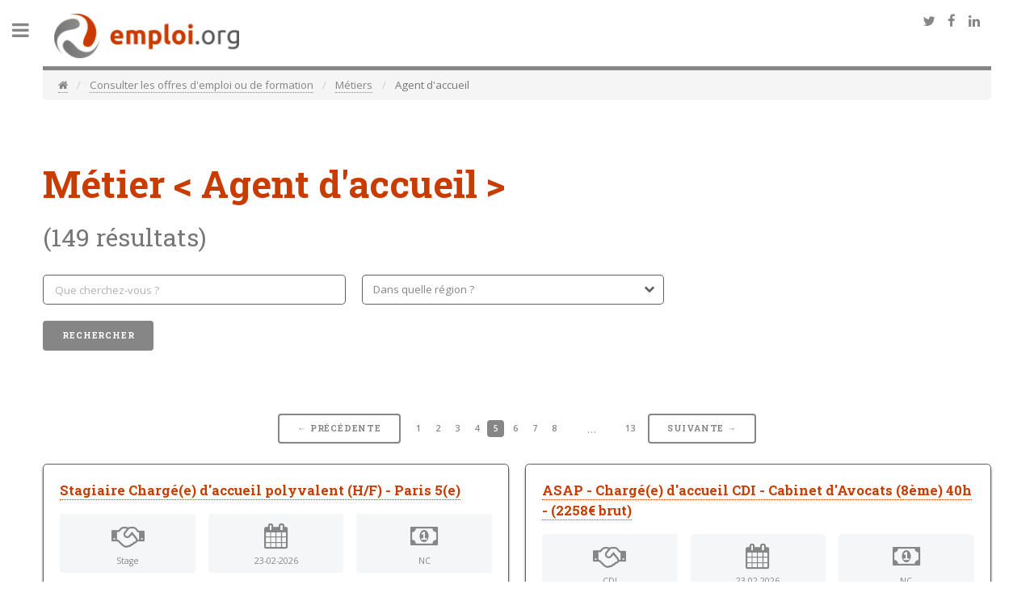

--- FILE ---
content_type: text/html; charset=UTF-8
request_url: https://www.emploi.org/consulter-les-offres-d-emploi-ou-de-formation/metiers/agent-d-accueil?page=5
body_size: 14624
content:
<!doctype html>
<html xmlns:og="http://ogp.me/ns#">
<head>
<title>Agent d&#039;accueil - Emploi.org</title>
<meta charset="utf-8" />
<meta name="viewport" content="width=device-width, initial-scale=1, user-scalable=no" />

<link rel="Shortcut icon" href="/bundles/becloodproduck/images/emploi/favicon.ico" type="image/x-icon" />


<link rel="canonical" href="https://www.emploi.org/consulter-les-offres-d-emploi-ou-de-formation/metiers/agent-d-accueil">


<meta property="og:site_name" content="Emploi.org"/>
<meta property="og:title" content="Agent d&#039;accueil - Emploi.org">
<meta property="og:type" content="website">
<meta property="og:url" content="https://www.emploi.org/consulter-les-offres-d-emploi-ou-de-formation/metiers/agent-d-accueil">
<meta property="og:image" content="https://www.emploi.org/bundles/becloodproduck/images/emploi/logo_og.png">


    
    
    
    
    
    
    
    
    
    
    
    
    
<script type="application/ld+json">
    {
    "@context": "http:\/\/schema.org",
    "@type": "ItemList",
    "image": "https:\/\/www.emploi.org\/bundles\/becloodproduck\/images\/emploi\/logo_resized.png",
    "url": "https:\/\/www.emploi.org\/consulter-les-offres-d-emploi-ou-de-formation\/metiers\/agent-d-accueil",
    "name": "Agent d'accueil",
    "itemListElement": [
        {
            "@type": "ListItem",
            "position": 1,
            "item": {
                "@type": "JobPosting",
                "datePosted": "2026-02-23T01:00:00.000Z",
                "validThrough": "2026-08-23T03:00:00.000Z",
                "description": "Description du poste V\u00e9ritable ambassadeur\/rice du Groupe Oniverse et rattach\u00e9(e) \u00e0 la Responsable Services G\u00e9n\u00e9raux, vous participerez activement au bon fonctionnement du si\u00e8ge social. Ce stage vous permettra de d\u00e9couvrir un environnement professionnel dynamique, au coeur des fonctions supports d&#039;un grand Groupe. Vos missions principales seront les suivantes, avec un accompagnement progressif : * Accueillir les visiteurs internes et externes \u00e0 l&#039;entreprise * Prendre en charge l&#039;accueil t\u00e9l\u00e9phonique * G\u00e9rer les prestaraires et fournisseurs li\u00e9s au service g\u00e9n\u00e9raux du batiment du si\u00e8ge (prestataires m\u00e9nage, ascenceur, etc) et Signorvino (collecte des d\u00e9chets, bac graisse, ect) * Elaborer des appels d&#039;offres et analyse de devis concernant l&#039;organisation d&#039;events au si\u00e8ge (force de vente, etc), gestion du compte Amazon Business et des fournitures de bureaux pour le si\u00e8ge et l&#039;ensemble des points de vente * Participer \u00e0 la r\u00e9servation des transports\/ hotels de la force de vente avec notre prestataire en Italie * Suivre la facturation des prestataires et fournisseurs li\u00e9s au service g\u00e9n\u00e9raux ainsi que le controle des couts * Assurer la gestion des t\u00e9l\u00e9p\u00e9ages et du suivi des amendes * R\u00e9aliser des reportings \u00e0 la direction Le stage est bas\u00e9 \u00e0 Paris 5\u00e8me au sein du Si\u00e8ge Social du groupe Oniverse. Dur\u00e9e du stage : 1 mois (Mars 2026). Cette liste n&#039;est pas exhaustive et peut \u00e9voluer selon les demandes de la Direction. Profil recherch\u00e9 * Etudiant(e) en formation Bac+2 \u00e0 Bac+5 (gestion, administration, assistanat) * Volontaire, rigoureux(se), flexible et force de proposition * Vous avez un bon sens du relationnel et votre bonne humeur est contagieuse ! * Vous disposez d&#039;une aisance relationnelle et avez un regard critique et analytique ; * Vous maitrisez le pack office et disposez d&#039;une aisance avec Excel ; Rejoignez la team #CALZEDONIA",
                "hiringOrganization": {
                    "@type": "Organization",
                    "name": "Oniverse"
                },
                "jobLocation": {
                    "@type": "Place",
                    "address": {
                        "@type": "PostalAddress",
                        "addressLocality": "Paris",
                        "addressRegion": "Ile-de-France"
                    }
                },
                "title": "Stagiaire Charg\u00e9(e) d'accueil polyvalent (H\/F) - Paris 5(e)",
                "url": "https:\/\/www.emploi.org\/redirect\/offer?offer_link=https%3A\/\/www.jj-tracker.com\/fr\/redirect\/offer\/219\/2461edb5a225ed1596a68594b0d613b0%3Futm_source%3Demploi.org_api%26utm_medium%3DPaid-Network&offer_name=Stagiaire+Charg%C3%A9%28e%29+d%27accueil+polyvalent+%28H\/F%29+-+Paris+5%28e%29"
            }
        },
        {
            "@type": "ListItem",
            "position": 2,
            "item": {
                "@type": "JobPosting",
                "datePosted": "2026-02-23T01:00:00.000Z",
                "validThrough": "2026-08-23T03:00:00.000Z",
                "description": "L&#039;agence Florence Dor\u00e9, recrute pour un cabinet d&#039;avocats, bas\u00e9e dans le 8\u00e8me arrondissement de Paris un(e) h\u00f4te(sse) en temps plein (40h) de 10h \u00e0 19h du lundi au vendredi. Vous aurez pour mission : * l&#039;accueil t\u00e9l\u00e9phonique, * l&#039;accueil physique, * la gestion des plannings, * des salles de r\u00e9unions, * la r\u00e9servation des taxis, commande de coursier, * petits travaux administratifs compatibles avec la prestation d&#039;accueil (copies, reliures, mises sous plis...). Qualifications requises : Comp\u00e9tences requises : maitrise de logiciels informatiques usuels et anglais courant \/ Allemand. Qualit\u00e9s exig\u00e9es : bonne pr\u00e9sentation, discr\u00e9tion, rigueur, sens du service, dynamisme, esprit d&#039;initiative, r\u00e9activit\u00e9 et autonomie. Niveau d&#039;\u00e9tudes : Niveau BAC+2 Une premi\u00e8re exp\u00e9rience dans les m\u00e9tiers d&#039;accueil est exig\u00e9e. Adressez IMP\u00c9RATIVEMENT un dossier de candidature COMPLET : CV, photo d&#039;identit\u00e9 et lettre de motivation Salaire brut mensuel CDI : 2149\u20ac bruts +76\u20ac bruts de prime mensuelle, + 100\u20ac bruts de prime trimestrielle, + 9,5\u20ac TR, + 50% pass navigo, + prise en charge pressing, + mutuelle... Vous avez : * Une premi\u00e8re exp\u00e9rience dans les m\u00e9tiers d&#039;accueil ou sur un poste similaire, * Une excellente pr\u00e9sentation et une tr\u00e8s bonne expression orale, * Un r\u00e9el sens du service et du d\u00e9tail, * Un niveau d&#039;anglais et allemand courant, * Une bonne connaissance des outils informatiques... Vous \u00eates : * Souriant(e) et chaleureux(euse), * Autonome et r\u00e9actif(ve), * Organis\u00e9(e) et rigoureux(euse), * Diplomate et bienveillant(e), * A l&#039;aise au sein d&#039;une \u00e9quipe... Vous reconnaissez vous dans cette annonce ? Vous faites de l&#039;exp\u00e9rience client et de la qualit\u00e9 de l&#039;accueil des priorit\u00e9s absolues ? Vous souhaitez incarner des standards d&#039;excellence \u00e9lev\u00e9s et \u00e9voluer au sein d&#039;une agence \u00e0 taille humaine, o\u00f9 l&#039;humain est au coeur de chaque prestation ? N&#039;h\u00e9sitez pas, rejoignez-nous !",
                "hiringOrganization": {
                    "@type": "Organization",
                    "name": "Florence Dore"
                },
                "jobLocation": {
                    "@type": "Place",
                    "address": {
                        "@type": "PostalAddress",
                        "addressLocality": "Paris",
                        "addressRegion": "Ile-de-France"
                    }
                },
                "title": "ASAP - Charg\u00e9(e) d'accueil CDI - Cabinet d'Avocats (8\u00e8me) 40h - (2258\u20ac brut)",
                "url": "https:\/\/www.emploi.org\/redirect\/offer?offer_link=https%3A\/\/www.jj-tracker.com\/fr\/redirect\/offer\/219\/254ff906731cc25f9f2ded7d0e566ecc%3Futm_source%3Demploi.org_api%26utm_medium%3DPaid-Network&offer_name=ASAP+-+Charg%C3%A9%28e%29+d%27accueil+CDI+-+Cabinet+d%27Avocats+%288%C3%A8me%29+40h+-+%282258%E2%82%AC+brut%29"
            }
        },
        {
            "@type": "ListItem",
            "position": 3,
            "item": {
                "@type": "JobPosting",
                "datePosted": "2026-02-23T01:00:00.000Z",
                "validThrough": "2026-08-23T03:00:00.000Z",
                "description": "Notre entreprise partenaire recrute un(e) H\u00f4tesse\/H\u00f4te d&#039;accueil H\/F, dans le cadre d&#039;un contrat de professionnalisation en CDI. MISSIONS * Accueillir, orienter et informer les visiteurs avec professionnalisme, en garantissant une prise en charge qualitative d\u00e8s le premier contact. * Assurer l&#039;accueil physique et t\u00e9l\u00e9phonique, qualifier les demandes et orienter les interlocuteurs vers les services concern\u00e9s. * G\u00e9rer les flux de visiteurs et contribuer \u00e0 la bonne organisation de l&#039;espace d&#039;accueil. * Veiller au respect des proc\u00e9dures d&#039;accueil, de s\u00e9curit\u00e9 et de confidentialit\u00e9. * Assurer la transmission fiable des informations et contribuer \u00e0 la qualit\u00e9 de l&#039;exp\u00e9rience visiteur. PROFIL * Premier sourire, premi\u00e8re voix, premier contact : vous \u00eates le visage et l&#039;\u00e9nergie de l&#039;entreprise. On dit de-vous que votre posture et votre pr\u00e9sence soign\u00e9e font toute la diff\u00e9rence. * Dot\u00e9(e) d&#039;un excellent sens du service, vous appr\u00e9ciez le contact avec un public vari\u00e9. * Votre expression orale est claire et professionnelle, votre voix \u00e9tant un v\u00e9ritable outil de travail. * Vous \u00eates reconnu(e) pour votre ponctualit\u00e9, votre fiabilit\u00e9 et votre sens de l&#039;organisation. * Vos aptitudes r\u00e9dactionnelles sont appr\u00e9ci\u00e9es de tous. * Confidentialit\u00e9 et respect des proc\u00e9dures font partie int\u00e9grante de votre quotidien. CE QUE NOUS VOUS PROPOSONS * Pouvoir b\u00e9n\u00e9ficier en amont d&#039;une formation professionnalisante et certifiante de 7 semaines dispens\u00e9e par des professionnels en activit\u00e9 passionn\u00e9s et engag\u00e9s. * Avoir la possibilit\u00e9 d&#039;int\u00e9grer un environnement structur\u00e9 et orient\u00e9 accueil et relation client. * Titres restaurants ou paniers repas. * Prise en charge de votre titre de transport \u00e0 hauteur de 50 %. * Mutuelle d&#039;entreprise attractive. PROCESSUS DE RECRUTEMENT * \u00c9tape 1 : Call d\u00e9couverte. * \u00c9tape 2 : Entretien en visioconf\u00e9rence avec un membre de l&#039;\u00e9quipe recrutement. * \u00c9tape 3 : Pas d&#039;\u00e9tape 3. L&#039;IFAE assure un processus de recrutement court et qualitatif. R\u00c9MUN\u00c9RATION ET FINANCEMENT La r\u00e9mun\u00e9ration des candidats de moins de 26 ans est de 11,88 \u20ac\/heure, puis 80 % du SMIC pour les quatre premiers mois, selon la r\u00e9glementation en vigueur. La formation est financ\u00e9e dans le cadre d&#039;un contrat de professionnalisation, selon les r\u00e8gles l\u00e9gales de prise en charge par l&#039;OPCO (bar\u00e8mes France Comp\u00e9tences), avec un \u00e9ventuel reste \u00e0 charge pour l&#039;employeur. L&#039;IFAE vous ouvre les portes d&#039;une formation professionnalisante et d&#039;une exp\u00e9rience terrain valorisante. Postulez d\u00e8s aujourd&#039;hui.",
                "hiringOrganization": {
                    "@type": "Organization",
                    "name": "IFAE"
                },
                "jobLocation": {
                    "@type": "Place",
                    "address": {
                        "@type": "PostalAddress",
                        "addressLocality": "Paris",
                        "addressRegion": "Ile-de-France"
                    }
                },
                "title": "CDI - H\u00f4tesse\/H\u00f4te d'accueil H\/F",
                "url": "https:\/\/www.emploi.org\/redirect\/offer?offer_link=https%3A\/\/www.jj-tracker.com\/fr\/redirect\/offer\/219\/27bcfb456e03a2e7fed8f03fff74f999%3Futm_source%3Demploi.org_api%26utm_medium%3DPaid-Network&offer_name=CDI+-+H%C3%B4tesse\/H%C3%B4te+d%27accueil+H\/F"
            }
        },
        {
            "@type": "ListItem",
            "position": 4,
            "item": {
                "@type": "JobPosting",
                "datePosted": "2026-02-23T01:00:00.000Z",
                "validThrough": "2026-08-23T03:00:00.000Z",
                "description": "Bienvenue dans l&#039;univers de Bacha Coffee, o\u00f9 les caf\u00e9s les plus raffin\u00e9s du monde sont r\u00e9unis pour cr\u00e9er une exp\u00e9rience v\u00e9ritablement unique. Bacha Coffee se sp\u00e9cialise dans les caf\u00e9s 100% arabica, offrant \u00e0 ses clients une occasion unique de voyager \u00e0 travers leur tasse en explorant les r\u00e9coltes de plus de 35 des pays producteurs de caf\u00e9 les plus r\u00e9put\u00e9s dans le monde. Notre histoire commence dans la m\u00e9dina historique de Marrakech au Maroc, au sein du magnifique Palais Dar el Bacha, v\u00e9ritable &#039;maison du Pacha&#039;, datant de 1910. C&#039;est ici que les conversations des plus grands esprits de l&#039;\u00e9poque \u00e9taient accompagn\u00e9es par le riche ar\u00f4me du &#039;caf\u00e9 d&#039;Arabie&#039;. En 2019, Bacha Coffee a r\u00e9ouvert fi\u00e8rement son emplacement d&#039;origine \u00e0 Marrakech et est rapidement devenu un ph\u00e9nom\u00e8ne mondial. Avec des salons de caf\u00e9 et des boutiques r\u00e9partis en Europe, au Moyen-Orient et en Asie, nous continuons d&#039;attirer les personnalit\u00e9s d&#039;aujourd&#039;hui, et une nouvelle vague d&#039;amateurs de caf\u00e9 captiv\u00e9s par la magie de Bacha Coffee. Int\u00e9grer Bacha Coffee est une opportunit\u00e9 de rejoindre une marque qui se d\u00e9veloppe globalement et qui transcende les fronti\u00e8res, alliant tradition et innovation, cr\u00e9ativit\u00e9, passion et une recherche permanente de l&#039;excellence, pour red\u00e9finir l&#039;exp\u00e9rience du caf\u00e9. Rejoignez-nous pour faire partie d&#039;une \u00e9quipe globale, o\u00f9 vos comp\u00e9tences et votre engagement vont pouvoir s&#039;\u00e9panouir et se d\u00e9velopper. Missions - Accueillir chaleureusement les clients et assurer un service client exceptionnel - R\u00e9pondre aux questions des clients avec professionnalisme - Collaborer avec l&#039;\u00e9quipe pour une exp\u00e9rience client fluide - Respecter les proc\u00e9dures de s\u00e9curit\u00e9 et de confidentialit\u00e9 Profil - Excellentes comp\u00e9tences en relation client - Capacit\u00e9 \u00e0 accueillir chaleureusement les clients - Sens du service et de l&#039;\u00e9coute - Bonne gestion du stress et des situations impr\u00e9vues - Rigueur et attention aux d\u00e9tails - Esprit d&#039;\u00e9quipe et collaboration - Disponibilit\u00e9 et flexibilit\u00e9 horaire - Ma\u00eetrise de l&#039;anglais obligatoire Avantages : En tant que Salari\u00e9 de Bacha Coffee, vous b\u00e9n\u00e9ficierez de nombreux avantages. * Contrat en CDI. * En suppl\u00e9ment de votre r\u00e9mun\u00e9ration, vous b\u00e9n\u00e9ficiez d&#039;un 13e mois de Salaire. * Opportunit\u00e9 de travailler dans un environnement d&#039;exception. * Mutuelle d&#039;entreprise partiellement prise en charge. * Abonnement de transport en commun partiellement pris en charge. * Vous b\u00e9n\u00e9ficiez de r\u00e9ductions sur les produits Retail et sur la Restauration. * Nombreuses possibilit\u00e9s d&#039;\u00e9volution et de d\u00e9veloppement dans le groupe, en France et \u00e0 l&#039;international. Seuls les candidats pr\u00e9s\u00e9lectionn\u00e9s seront contact\u00e9s. Bacha Coffee d\u00e9fend la diversit\u00e9 des talents. Nous croyons que les diff\u00e9rences et le parcours de chaque individu enrichissent et renforcent nos \u00e9quipes. &quot;Bacha Coffee is not just another coffee. It is another world.&quot;",
                "hiringOrganization": {
                    "@type": "Organization",
                    "name": "Bacha Coffee"
                },
                "jobLocation": {
                    "@type": "Place",
                    "address": {
                        "@type": "PostalAddress",
                        "addressLocality": "Paris",
                        "addressRegion": "Ile-de-France"
                    }
                },
                "title": "H\u00f4te\/ H\u00f4tesse d'accueil",
                "url": "https:\/\/www.emploi.org\/redirect\/offer?offer_link=https%3A\/\/www.jj-tracker.com\/fr\/redirect\/offer\/219\/2a713d504a3431c7252707ad4e008c78%3Futm_source%3Demploi.org_api%26utm_medium%3DPaid-Network&offer_name=H%C3%B4te\/+H%C3%B4tesse+d%27accueil"
            }
        },
        {
            "@type": "ListItem",
            "position": 5,
            "item": {
                "@type": "JobPosting",
                "datePosted": "2026-02-23T01:00:00.000Z",
                "validThrough": "2026-08-23T03:00:00.000Z",
                "description": "Notre entreprise partenaire recrute un Agent d&#039;accueil polyvalent H\/F, dans le cadre d&#039;un contrat de professionnalisation en CDI. MISSIONS * Accueillir, orienter et informer les visiteurs avec professionnalisme, en garantissant une prise en charge qualitative d\u00e8s le premier contact. * Assurer l&#039;accueil physique et t\u00e9l\u00e9phonique, qualifier les demandes et orienter les interlocuteurs vers les services concern\u00e9s. * R\u00e9aliser des missions polyvalentes li\u00e9es \u00e0 l&#039;accueil et \u00e0 l&#039;administration : gestion des courriers, suivi des documents, transmission des informations. * Contribuer \u00e0 la bonne organisation de l&#039;espace d&#039;accueil et \u00e0 la fluidit\u00e9 des \u00e9changes internes. * Veiller au respect des proc\u00e9dures d&#039;accueil, de s\u00e9curit\u00e9 et de confidentialit\u00e9. PROFIL * Premier sourire, premi\u00e8re voix, premier contact : vous \u00eates le visage et l&#039;\u00e9nergie de l&#039;entreprise. On dit de-vous que votre posture et votre pr\u00e9sence soign\u00e9e font toute la diff\u00e9rence. * Dot\u00e9(e) d&#039;un excellent sens du service, vous appr\u00e9ciez la diversit\u00e9 des missions et le contact avec un public vari\u00e9. * Votre expression orale et \u00e9crite est claire et professionnelle. * Vous \u00eates reconnu(e) pour votre ponctualit\u00e9, votre fiabilit\u00e9 et votre sens de l&#039;organisation. * Vos aptitudes r\u00e9dactionnelles sont appr\u00e9ci\u00e9es de tous. * Confidentialit\u00e9, polyvalence et respect des proc\u00e9dures font partie int\u00e9grante de votre quotidien. CE QUE NOUS VOUS PROPOSONS * Pouvoir b\u00e9n\u00e9ficier en amont d&#039;une formation professionnalisante et certifiante de 7 semaines dispens\u00e9e par des professionnels en activit\u00e9 passionn\u00e9s et engag\u00e9s. * Avoir la possibilit\u00e9 d&#039;int\u00e9grer un environnement structur\u00e9 offrant une diversit\u00e9 de missions. * Titres restaurants ou paniers repas. * Prise en charge de votre titre de transport \u00e0 hauteur de 50 %. * Mutuelle d&#039;entreprise attractive. PROCESSUS DE RECRUTEMENT * \u00c9tape 1 : Call d\u00e9couverte. * \u00c9tape 2 : Entretien en visioconf\u00e9rence avec un membre de l&#039;\u00e9quipe recrutement. * \u00c9tape 3 : Pas d&#039;\u00e9tape 3. L&#039;IFAE assure un processus de recrutement court et qualitatif. R\u00c9MUN\u00c9RATION ET FINANCEMENT La r\u00e9mun\u00e9ration des candidats de moins de 26 ans est de 11,88 \u20ac\/heure, puis 80 % du SMIC pour les quatre premiers mois, selon la r\u00e9glementation en vigueur. La formation est financ\u00e9e dans le cadre d&#039;un contrat de professionnalisation, selon les r\u00e8gles l\u00e9gales de prise en charge par l&#039;OPCO (bar\u00e8mes France Comp\u00e9tences), avec un \u00e9ventuel reste \u00e0 charge pour l&#039;employeur. L&#039;IFAE vous ouvre les portes d&#039;une formation professionnalisante et d&#039;une exp\u00e9rience terrain valorisante. Postulez d\u00e8s aujourd&#039;hui.",
                "hiringOrganization": {
                    "@type": "Organization",
                    "name": "IFAE"
                },
                "jobLocation": {
                    "@type": "Place",
                    "address": {
                        "@type": "PostalAddress",
                        "addressLocality": "Paris",
                        "addressRegion": "Ile-de-France"
                    }
                },
                "title": "Agent d'accueil polyvalent H\/F - CDI",
                "url": "https:\/\/www.emploi.org\/redirect\/offer?offer_link=https%3A\/\/www.jj-tracker.com\/fr\/redirect\/offer\/219\/45972bdb69064510349dd9f295a80a66%3Futm_source%3Demploi.org_api%26utm_medium%3DPaid-Network&offer_name=Agent+d%27accueil+polyvalent+H\/F+-+CDI"
            }
        },
        {
            "@type": "ListItem",
            "position": 6,
            "item": {
                "@type": "JobPosting",
                "datePosted": "2026-02-23T01:00:00.000Z",
                "validThrough": "2026-08-23T03:00:00.000Z",
                "description": "Notre entreprise partenaire recrute un H\u00f4te d&#039;accueil H\/F \u2013 Espace touristique, dans le cadre d&#039;un contrat de professionnalisation en CDI. MISSIONS * Accueillir, informer et orienter les visiteurs avec convivialit\u00e9 et professionnalisme, en garantissant une exp\u00e9rience positive d\u00e8s le premier contact. * Renseigner le public sur les parcours de visite, activit\u00e9s, services, horaires et acc\u00e8s de l&#039;espace touristique. * Assurer l&#039;accueil physique et t\u00e9l\u00e9phonique, r\u00e9pondre aux demandes et orienter les visiteurs selon leurs besoins. * G\u00e9rer les flux de visiteurs et contribuer \u00e0 la fluidit\u00e9 de la circulation sur le site, en lien avec les \u00e9quipes internes. * Veiller au respect des consignes de s\u00e9curit\u00e9, des proc\u00e9dures d&#039;accueil et \u00e0 la qualit\u00e9 globale de l&#039;exp\u00e9rience visiteur. PROFIL * Premier sourire, premi\u00e8re voix, premier contact : vous \u00eates le visage et l&#039;\u00e9nergie du lieu. On dit de-vous que votre posture et votre pr\u00e9sence soign\u00e9e font toute la diff\u00e9rence. * Dot\u00e9(e) d&#039;un excellent sens du relationnel, vous aimez le contact avec un public vari\u00e9, fran\u00e7ais et international. * Votre expression orale est claire et professionnelle, votre voix \u00e9tant un v\u00e9ritable outil de travail. * Vous \u00eates reconnu(e) pour votre ponctualit\u00e9, votre fiabilit\u00e9 et votre sens de l&#039;organisation. * Vos aptitudes r\u00e9dactionnelles sont appr\u00e9ci\u00e9es de tous. * Une ma\u00eetrise de l&#039;anglais est appr\u00e9ci\u00e9e, une autre langue \u00e9trang\u00e8re est un atout. CE QUE NOUS VOUS PROPOSONS * Pouvoir b\u00e9n\u00e9ficier en amont d&#039;une formation professionnalisante et certifiante de 7 semaines dispens\u00e9e par des professionnels en activit\u00e9 passionn\u00e9s et engag\u00e9s. * Avoir la possibilit\u00e9 d&#039;\u00e9voluer dans un environnement dynamique, culturel et touristique. * Titres restaurants ou paniers repas. * Prise en charge de votre titre de transport \u00e0 hauteur de 50 %. * Mutuelle d&#039;entreprise attractive. PROCESSUS DE RECRUTEMENT * \u00c9tape 1 : Call d\u00e9couverte. * \u00c9tape 2 : Entretien en visioconf\u00e9rence avec un membre de l&#039;\u00e9quipe recrutement. * \u00c9tape 3 : Pas d&#039;\u00e9tape 3. L&#039;IFAE assure un processus de recrutement court et qualitatif. R\u00c9MUN\u00c9RATION ET FINANCEMENT La r\u00e9mun\u00e9ration des candidats de moins de 26 ans est de 11,88 \u20ac\/heure, puis 80 % du SMIC pour les quatre premiers mois, selon la r\u00e9glementation en vigueur. La formation est financ\u00e9e dans le cadre d&#039;un contrat de professionnalisation, selon les r\u00e8gles l\u00e9gales de prise en charge par l&#039;OPCO (bar\u00e8mes France Comp\u00e9tences), avec un \u00e9ventuel reste \u00e0 charge pour l&#039;employeur. L&#039;IFAE vous ouvre les portes d&#039;une formation professionnalisante et d&#039;une exp\u00e9rience terrain valorisante. Postulez d\u00e8s aujourd&#039;hui.",
                "hiringOrganization": {
                    "@type": "Organization",
                    "name": "IFAE"
                },
                "jobLocation": {
                    "@type": "Place",
                    "address": {
                        "@type": "PostalAddress",
                        "addressLocality": "Paris",
                        "addressRegion": "Ile-de-France"
                    }
                },
                "title": "CDI - H\u00f4te d'accueil H\/F - Espace touristique",
                "url": "https:\/\/www.emploi.org\/redirect\/offer?offer_link=https%3A\/\/www.jj-tracker.com\/fr\/redirect\/offer\/219\/461b8472be2352d45d5cb2a0bb69ffeb%3Futm_source%3Demploi.org_api%26utm_medium%3DPaid-Network&offer_name=CDI+-+H%C3%B4te+d%27accueil+H\/F+-+Espace+touristique"
            }
        },
        {
            "@type": "ListItem",
            "position": 7,
            "item": {
                "@type": "JobPosting",
                "datePosted": "2026-02-23T01:00:00.000Z",
                "validThrough": "2026-08-23T03:00:00.000Z",
                "description": "Notre entreprise partenaire recrute un Charg\u00e9 d&#039;accueil H\/F, dans le cadre d&#039;un contrat de professionnalisation en CDI. MISSIONS * Accueillir, orienter et informer les visiteurs avec professionnalisme, en garantissant une prise en charge qualitative d\u00e8s le premier contact. * Assurer l&#039;accueil physique et t\u00e9l\u00e9phonique, qualifier les demandes et orienter les interlocuteurs vers les services concern\u00e9s. * G\u00e9rer les flux de visiteurs et contribuer \u00e0 la bonne organisation de l&#039;espace d&#039;accueil. * Veiller au respect des proc\u00e9dures d&#039;accueil, de s\u00e9curit\u00e9 et de confidentialit\u00e9. * Assurer la transmission fiable des informations et contribuer \u00e0 la qualit\u00e9 de l&#039;exp\u00e9rience visiteur. PROFIL * Premier sourire, premi\u00e8re voix, premier contact : vous \u00eates le visage et l&#039;\u00e9nergie de l&#039;entreprise. On dit de-vous que votre posture et votre pr\u00e9sence soign\u00e9e font toute la diff\u00e9rence. * Dot\u00e9(e) d&#039;un excellent sens du service, vous appr\u00e9ciez le contact avec un public vari\u00e9. * Votre expression orale est claire et professionnelle, votre voix \u00e9tant un v\u00e9ritable outil de travail. * Vous \u00eates reconnu(e) pour votre ponctualit\u00e9, votre fiabilit\u00e9 et votre sens de l&#039;organisation. * Vos aptitudes r\u00e9dactionnelles sont appr\u00e9ci\u00e9es de tous. * Confidentialit\u00e9 et respect des proc\u00e9dures font partie int\u00e9grante de votre quotidien. CE QUE NOUS VOUS PROPOSONS * Pouvoir b\u00e9n\u00e9ficier en amont d&#039;une formation professionnalisante et certifiante de 7 semaines dispens\u00e9e par des professionnels en activit\u00e9 passionn\u00e9s et engag\u00e9s. * Avoir la possibilit\u00e9 d&#039;int\u00e9grer un environnement structur\u00e9 et orient\u00e9 accueil et relation client. * Titres restaurants ou paniers repas. * Prise en charge de votre titre de transport \u00e0 hauteur de 50 %. * Mutuelle d&#039;entreprise attractive. PROCESSUS DE RECRUTEMENT * \u00c9tape 1 : Call d\u00e9couverte. * \u00c9tape 2 : Entretien en visioconf\u00e9rence avec un membre de l&#039;\u00e9quipe recrutement. * \u00c9tape 3 : Pas d&#039;\u00e9tape 3. L&#039;IFAE assure un processus de recrutement court et qualitatif. R\u00c9MUN\u00c9RATION ET FINANCEMENT La r\u00e9mun\u00e9ration des candidats de moins de 26 ans est de 11,88 \u20ac\/heure, puis 80 % du SMIC pour les quatre premiers mois, selon la r\u00e9glementation en vigueur. La formation est financ\u00e9e dans le cadre d&#039;un contrat de professionnalisation, selon les r\u00e8gles l\u00e9gales de prise en charge par l&#039;OPCO (bar\u00e8mes France Comp\u00e9tences), avec un \u00e9ventuel reste \u00e0 charge pour l&#039;employeur. L&#039;IFAE vous ouvre les portes d&#039;une formation professionnalisante et d&#039;une exp\u00e9rience terrain valorisante. Postulez d\u00e8s aujourd&#039;hui.",
                "hiringOrganization": {
                    "@type": "Organization",
                    "name": "IFAE"
                },
                "jobLocation": {
                    "@type": "Place",
                    "address": {
                        "@type": "PostalAddress",
                        "addressLocality": "Paris",
                        "addressRegion": "Ile-de-France"
                    }
                },
                "title": "CDI - Charg\u00e9 d'accueil H\/F",
                "url": "https:\/\/www.emploi.org\/redirect\/offer?offer_link=https%3A\/\/www.jj-tracker.com\/fr\/redirect\/offer\/219\/4d4a085234b2e629ff97c826171d6fe2%3Futm_source%3Demploi.org_api%26utm_medium%3DPaid-Network&offer_name=CDI+-+Charg%C3%A9+d%27accueil+H\/F"
            }
        },
        {
            "@type": "ListItem",
            "position": 8,
            "item": {
                "@type": "JobPosting",
                "datePosted": "2026-02-23T01:00:00.000Z",
                "validThrough": "2026-08-23T03:00:00.000Z",
                "description": "Notre partenaire, \u00e9tablissement h\u00f4telier reconnu pour son exigence en mati\u00e8re d&#039;accueil, recrute un(e) agent d&#039;accueil et de r\u00e9ception en alternance. Ce poste est dimensionn\u00e9 pour un profil transversal, capable d&#039;assurer un accueil de qualit\u00e9, de g\u00e9rer les flux clients et de contribuer au bon d\u00e9roulement des s\u00e9jours. Profil recherch\u00e9 \u2022 Vous aimez le contact client et avez un r\u00e9el sens du service \u2022 Vous \u00eates \u00e0 l&#039;aise \u00e0 l&#039;oral, organis\u00e9(e) et r\u00e9actif(ve) \u2022 Vous souhaitez \u00e9voluer dans le secteur de l&#039;h\u00f4tellerie \u2022 Une premi\u00e8re exp\u00e9rience en accueil ou en relation client est un plus \u2022 Vous \u00eates \u00e0 l&#039;aise pour accueillir un public international ; l&#039;anglais est fortement recommand\u00e9 \u2022 Vous souhaitez vous former sur un m\u00e9tier recherch\u00e9, port\u00e9 par un march\u00e9 en forte demande offrant de r\u00e9elles perspectives d&#039;emploi Vos missions \u2022 Accueillir les clients et assurer un premier contact de qualit\u00e9 \u2022 G\u00e9rer les arriv\u00e9es et les d\u00e9parts \u2022 Prendre et suivre les r\u00e9servations \u2022 G\u00e9rer les dossiers clients, la facturation et les encaissements \u2022 Renseigner la client\u00e8le sur les services de l&#039;h\u00f4tel et les environs \u2022 Assurer le lien avec les \u00e9quipes internes pour le bon d\u00e9roulement des s\u00e9jours \u2022 Appliquer les proc\u00e9dures et les r\u00e8gles de s\u00e9curit\u00e9 et de confidentialit\u00e9 Selon l&#039;organisation de l&#039;\u00e9tablissement, le poste peut inclure des horaires tournants ou de nuit. Le poste Ce poste s&#039;inscrit dans le cadre d&#039;une alternance et permet d&#039;exercer le m\u00e9tier d&#039;agent d&#039;accueil et de r\u00e9ception tout en validant un titre professionnel reconnu par l&#039;\u00c9tat (RNCP niveau 4). Les comp\u00e9tences d\u00e9velopp\u00e9es sont directement mobilisables en h\u00f4tellerie, avec de r\u00e9elles perspectives d&#039;emploi \u00e0 l&#039;issue du contrat. Processus de recrutement \u2022 \u00c9change t\u00e9l\u00e9phonique de 10 minutes \u2022 Entretien de 25 minutes Candidature Postulez d\u00e8s maintenant. Formation financ\u00e9e dans le cadre d&#039;un contrat de travail en alternance, selon les conditions l\u00e9gales de prise en charge.",
                "hiringOrganization": {
                    "@type": "Organization",
                    "name": "IFAE"
                },
                "jobLocation": {
                    "@type": "Place",
                    "address": {
                        "@type": "PostalAddress",
                        "addressLocality": "Paris",
                        "addressRegion": "Ile-de-France"
                    }
                },
                "title": "Agent d'accueil et de r\u00e9ception H\/F \u2013 Alternance",
                "url": "https:\/\/www.emploi.org\/redirect\/offer?offer_link=https%3A\/\/www.jj-tracker.com\/fr\/redirect\/offer\/219\/51e761cd201e7b08e5d3ed615b3e63c7%3Futm_source%3Demploi.org_api%26utm_medium%3DPaid-Network&offer_name=Agent+d%27accueil+et+de+r%C3%A9ception+H\/F+%E2%80%93+Alternance"
            }
        },
        {
            "@type": "ListItem",
            "position": 9,
            "item": {
                "@type": "JobPosting",
                "datePosted": "2026-02-23T01:00:00.000Z",
                "validThrough": "2026-08-23T03:00:00.000Z",
                "description": "Notre entreprise partenaire recrute un H\u00f4te d&#039;accueil Polyvalent \u2013 Luxe H\/F, dans le cadre d&#039;un contrat de professionnalisation en CDI. MISSIONS * Accueillir une client\u00e8le haut de gamme avec \u00e9l\u00e9gance et professionnalisme, en incarnant les codes et l&#039;image du luxe d\u00e8s le premier contact. * Assurer l&#039;accueil physique et t\u00e9l\u00e9phonique, qualifier les demandes et orienter les visiteurs de mani\u00e8re personnalis\u00e9e et fluide. * Intervenir sur des missions polyvalentes li\u00e9es \u00e0 l&#039;accueil et \u00e0 l&#039;administratif l\u00e9ger : gestion des courriers, transmission des informations, suivi de documents. * Veiller au confort, \u00e0 la satisfaction et \u00e0 la discr\u00e9tion des clients, en anticipant leurs besoins afin d&#039;offrir une exp\u00e9rience premium. * Veiller \u00e0 la parfaite tenue de l&#039;espace d&#039;accueil et au respect strict des proc\u00e9dures, de la confidentialit\u00e9 et des standards propres \u00e0 un environnement luxe. PROFIL * Premier sourire, premi\u00e8re voix, premier contact : vous \u00eates le visage et l&#039;\u00e9nergie de l&#039;entreprise. On dit de-vous que votre posture, votre pr\u00e9sentation soign\u00e9e et votre sens du d\u00e9tail font toute la diff\u00e9rence. * Dot\u00e9(e) d&#039;un excellent sens du service, vous appr\u00e9ciez la polyvalence et savez vous adapter \u00e0 des missions vari\u00e9es dans un environnement exigeant. * Votre expression orale est fluide et professionnelle, votre voix \u00e9tant un v\u00e9ritable outil de travail. * Vous \u00eates reconnu(e) pour votre ponctualit\u00e9, votre fiabilit\u00e9 et votre discr\u00e9tion. * Vos aptitudes r\u00e9dactionnelles sont appr\u00e9ci\u00e9es de tous. * Une ma\u00eetrise de l&#039;anglais est fortement appr\u00e9ci\u00e9e, une seconde langue est un atout. CE QUE NOUS VOUS PROPOSONS * Pouvoir b\u00e9n\u00e9ficier en amont d&#039;une formation professionnalisante et certifiante de 7 semaines dispens\u00e9e par des professionnels en activit\u00e9 passionn\u00e9s et engag\u00e9s. * Avoir la possibilit\u00e9 d&#039;\u00e9voluer au sein d&#039;environnements prestigieux reconnus pour leur exigence et leur excellence. * Titres restaurants ou paniers repas. * Prise en charge de votre titre de transport \u00e0 hauteur de 50 %. * Mutuelle d&#039;entreprise attractive. PROCESSUS DE RECRUTEMENT * \u00c9tape 1 : Call d\u00e9couverte. * \u00c9tape 2 : Entretien en visioconf\u00e9rence avec un membre de l&#039;\u00e9quipe recrutement. * \u00c9tape 3 : Pas d&#039;\u00e9tape 3. L&#039;IFAE assure un processus de recrutement court et qualitatif. R\u00c9MUN\u00c9RATION ET FINANCEMENT La r\u00e9mun\u00e9ration des candidats de moins de 26 ans est de 11,88 \u20ac\/heure, puis 80 % du SMIC pour les quatre premiers mois, selon la r\u00e9glementation en vigueur. La formation est financ\u00e9e dans le cadre d&#039;un contrat de professionnalisation, selon les r\u00e8gles l\u00e9gales de prise en charge par l&#039;OPCO (bar\u00e8mes France Comp\u00e9tences), avec un \u00e9ventuel reste \u00e0 charge pour l&#039;employeur. L&#039;IFAE vous ouvre les portes d&#039;une formation professionnalisante et d&#039;une exp\u00e9rience terrain valorisante. Postulez d\u00e8s aujourd&#039;hui.",
                "hiringOrganization": {
                    "@type": "Organization",
                    "name": "IFAE"
                },
                "jobLocation": {
                    "@type": "Place",
                    "address": {
                        "@type": "PostalAddress",
                        "addressLocality": "Paris",
                        "addressRegion": "Ile-de-France"
                    }
                },
                "title": "CDI - H\u00f4te d'accueil Polyvalent - Luxe H\/F",
                "url": "https:\/\/www.emploi.org\/redirect\/offer?offer_link=https%3A\/\/www.jj-tracker.com\/fr\/redirect\/offer\/219\/7f004ebf79b7b6850708619413c4c0e4%3Futm_source%3Demploi.org_api%26utm_medium%3DPaid-Network&offer_name=CDI+-+H%C3%B4te+d%27accueil+Polyvalent+-+Luxe+H\/F"
            }
        },
        {
            "@type": "ListItem",
            "position": 10,
            "item": {
                "@type": "JobPosting",
                "datePosted": "2026-02-23T01:00:00.000Z",
                "validThrough": "2026-08-23T03:00:00.000Z",
                "description": "Notre entreprise partenaire recrute un Agent d&#039;accueil t\u00e9l\u00e9phonique H\/F, dans le cadre d&#039;un contrat de professionnalisation en CDI. MISSIONS * Assurer l&#039;accueil t\u00e9l\u00e9phonique des appels entrants avec professionnalisme, courtoisie et efficacit\u00e9. * Qualifier les demandes, orienter les interlocuteurs vers les services comp\u00e9tents et assurer une transmission fiable des messages. * G\u00e9rer les flux d&#039;appels en respectant les priorit\u00e9s et les proc\u00e9dures internes. * Apporter une premi\u00e8re r\u00e9ponse aux demandes courantes et assurer un suivi lorsque n\u00e9cessaire. * Veiller au respect des r\u00e8gles de confidentialit\u00e9 et \u00e0 la qualit\u00e9 globale de la relation t\u00e9l\u00e9phonique. PROFIL * Premi\u00e8re voix, premier contact : vous \u00eates l&#039;image vocale de l&#039;entreprise. On dit de-vous que votre \u00e9locution claire et votre ton professionnel font toute la diff\u00e9rence. * Dot\u00e9(e) d&#039;un excellent sens du service, vous \u00eates \u00e0 l&#039;aise au t\u00e9l\u00e9phone et savez g\u00e9rer des \u00e9changes vari\u00e9s avec calme et diplomatie. * Votre expression orale est fluide et professionnelle, votre voix \u00e9tant votre principal outil de travail. * Vous \u00eates reconnu(e) pour votre ponctualit\u00e9, votre fiabilit\u00e9 et votre sens de l&#039;organisation. * Vos aptitudes r\u00e9dactionnelles sont appr\u00e9ci\u00e9es pour la prise de messages et le suivi des demandes. * Confidentialit\u00e9 et respect des proc\u00e9dures font partie int\u00e9grante de votre quotidien. CE QUE NOUS VOUS PROPOSONS * Pouvoir b\u00e9n\u00e9ficier en amont d&#039;une formation professionnalisante et certifiante de 7 semaines dispens\u00e9e par des professionnels en activit\u00e9 passionn\u00e9s et engag\u00e9s. * Avoir la possibilit\u00e9 d&#039;int\u00e9grer un environnement structur\u00e9 orient\u00e9 relation client et qualit\u00e9 de service. * Titres restaurants ou paniers repas. * Prise en charge de votre titre de transport \u00e0 hauteur de 50 %. * Mutuelle d&#039;entreprise attractive. PROCESSUS DE RECRUTEMENT * \u00c9tape 1 : Call d\u00e9couverte. * \u00c9tape 2 : Entretien en visioconf\u00e9rence avec un membre de l&#039;\u00e9quipe recrutement. * \u00c9tape 3 : Pas d&#039;\u00e9tape 3. L&#039;IFAE assure un processus de recrutement court et qualitatif. R\u00c9MUN\u00c9RATION ET FINANCEMENT La r\u00e9mun\u00e9ration des candidats de moins de 26 ans est de 11,88 \u20ac\/heure, puis 80 % du SMIC pour les quatre premiers mois, selon la r\u00e9glementation en vigueur. La formation est financ\u00e9e dans le cadre d&#039;un contrat de professionnalisation, selon les r\u00e8gles l\u00e9gales de prise en charge par l&#039;OPCO (bar\u00e8mes France Comp\u00e9tences), avec un \u00e9ventuel reste \u00e0 charge pour l&#039;employeur. L&#039;IFAE vous ouvre les portes d&#039;une formation professionnalisante et d&#039;une exp\u00e9rience terrain valorisante. Postulez d\u00e8s aujourd&#039;hui.",
                "hiringOrganization": {
                    "@type": "Organization",
                    "name": "IFAE"
                },
                "jobLocation": {
                    "@type": "Place",
                    "address": {
                        "@type": "PostalAddress",
                        "addressLocality": "Paris",
                        "addressRegion": "Ile-de-France"
                    }
                },
                "title": "CDI - Agent d'accueil t\u00e9l\u00e9phonique H\/F",
                "url": "https:\/\/www.emploi.org\/redirect\/offer?offer_link=https%3A\/\/www.jj-tracker.com\/fr\/redirect\/offer\/219\/7fe66d7e7ee2bab3fd080f5d0b252125%3Futm_source%3Demploi.org_api%26utm_medium%3DPaid-Network&offer_name=CDI+-+Agent+d%27accueil+t%C3%A9l%C3%A9phonique+H\/F"
            }
        },
        {
            "@type": "ListItem",
            "position": 11,
            "item": {
                "@type": "JobPosting",
                "datePosted": "2026-02-23T01:00:00.000Z",
                "validThrough": "2026-08-23T03:00:00.000Z",
                "description": "Notre entreprise partenaire recrute un Charg\u00e9 de l&#039;accueil du personnel H\/F, dans le cadre d&#039;un contrat de professionnalisation en CDI. MISSIONS * Accueillir, informer et orienter les collaborateurs de l&#039;entreprise avec professionnalisme, en garantissant une prise en charge qualitative d\u00e8s le premier contact. * Assurer l&#039;accueil physique et t\u00e9l\u00e9phonique d\u00e9di\u00e9 au personnel, r\u00e9pondre aux demandes courantes et orienter vers les services internes comp\u00e9tents (RH, services g\u00e9n\u00e9raux, IT, etc.). * Accompagner les nouveaux arrivants lors de leur int\u00e9gration : remise d&#039;informations, badges, acc\u00e8s et premi\u00e8res orientations. * Contribuer \u00e0 la fluidit\u00e9 de la communication interne en assurant une transmission fiable des informations entre les \u00e9quipes. * Veiller au respect des proc\u00e9dures internes, des r\u00e8gles de confidentialit\u00e9 et au bon fonctionnement de l&#039;espace d&#039;accueil du personnel. PROFIL * Premier sourire, premi\u00e8re voix, premier contact : vous \u00eates un relais essentiel de la vie interne de l&#039;entreprise. On dit de-vous que votre posture et votre pr\u00e9sence soign\u00e9e font toute la diff\u00e9rence. * Dot\u00e9(e) d&#039;un excellent sens du relationnel, vous savez instaurer un climat de confiance avec des interlocuteurs vari\u00e9s. * Votre expression orale est claire et professionnelle, votre voix \u00e9tant un v\u00e9ritable outil de travail. * Vous \u00eates reconnu(e) pour votre ponctualit\u00e9, votre fiabilit\u00e9 et votre discr\u00e9tion. * Vos aptitudes r\u00e9dactionnelles sont appr\u00e9ci\u00e9es pour le suivi et la transmission des informations. * Confidentialit\u00e9 et respect des proc\u00e9dures font partie int\u00e9grante de votre quotidien. CE QUE NOUS VOUS PROPOSONS * Pouvoir b\u00e9n\u00e9ficier en amont d&#039;une formation professionnalisante et certifiante de 7 semaines dispens\u00e9e par des professionnels en activit\u00e9 passionn\u00e9s et engag\u00e9s. * Avoir la possibilit\u00e9 d&#039;int\u00e9grer un environnement structur\u00e9 et orient\u00e9 qualit\u00e9 de service interne. * Titres restaurants ou paniers repas. * Prise en charge de votre titre de transport \u00e0 hauteur de 50 %. * Mutuelle d&#039;entreprise attractive. PROCESSUS DE RECRUTEMENT * \u00c9tape 1 : Call d\u00e9couverte. * \u00c9tape 2 : Entretien en visioconf\u00e9rence avec un membre de l&#039;\u00e9quipe recrutement. * \u00c9tape 3 : Pas d&#039;\u00e9tape 3. L&#039;IFAE assure un processus de recrutement court et qualitatif. R\u00c9MUN\u00c9RATION ET FINANCEMENT La r\u00e9mun\u00e9ration des candidats de moins de 26 ans est de 11,88 \u20ac\/heure, puis 80 % du SMIC pour les quatre premiers mois, selon la r\u00e9glementation en vigueur. La formation est financ\u00e9e dans le cadre d&#039;un contrat de professionnalisation, selon les r\u00e8gles l\u00e9gales de prise en charge par l&#039;OPCO (bar\u00e8mes France Comp\u00e9tences), avec un \u00e9ventuel reste \u00e0 charge pour l&#039;employeur. L&#039;IFAE vous ouvre les portes d&#039;une formation professionnalisante et d&#039;une exp\u00e9rience terrain valorisante. Postulez d\u00e8s aujourd&#039;hui.",
                "hiringOrganization": {
                    "@type": "Organization",
                    "name": "IFAE"
                },
                "jobLocation": {
                    "@type": "Place",
                    "address": {
                        "@type": "PostalAddress",
                        "addressLocality": "Paris",
                        "addressRegion": "Ile-de-France"
                    }
                },
                "title": "CDI - Charg\u00e9 de l'accueil du personnel H\/F",
                "url": "https:\/\/www.emploi.org\/redirect\/offer?offer_link=https%3A\/\/www.jj-tracker.com\/fr\/redirect\/offer\/219\/9a41eae8e4872b097e355d82f9ec6824%3Futm_source%3Demploi.org_api%26utm_medium%3DPaid-Network&offer_name=CDI+-+Charg%C3%A9+de+l%27accueil+du+personnel+H\/F"
            }
        },
        {
            "@type": "ListItem",
            "position": 12,
            "item": {
                "@type": "JobPosting",
                "datePosted": "2026-02-23T01:00:00.000Z",
                "validThrough": "2026-08-23T03:00:00.000Z",
                "description": "Notre entreprise partenaire recrute un H\u00f4te d&#039;accueil H\/F \u2013 Maison de luxe, dans le cadre d&#039;un contrat de professionnalisation en CDI. MISSIONS * Accueillir une client\u00e8le exigeante avec \u00e9l\u00e9gance et professionnalisme, en incarnant les codes et l&#039;image de la Maison d\u00e8s le premier contact. * Assurer l&#039;accueil physique et t\u00e9l\u00e9phonique, qualifier les demandes et orienter les visiteurs de mani\u00e8re personnalis\u00e9e et fluide. * Veiller au confort, \u00e0 la satisfaction et \u00e0 la discr\u00e9tion des clients, en anticipant leurs besoins afin d&#039;offrir une exp\u00e9rience d&#039;accueil haut de gamme. * Assurer la coordination avec les \u00e9quipes internes pour garantir une prise en charge irr\u00e9prochable des visiteurs. * Veiller \u00e0 la parfaite tenue de l&#039;espace d&#039;accueil et au respect strict des proc\u00e9dures, de la confidentialit\u00e9 et des standards propres \u00e0 un environnement luxe. PROFIL * Premier sourire, premi\u00e8re voix, premier contact : vous \u00eates le visage et l&#039;\u00e9nergie de l&#039;entreprise. On dit de-vous que votre posture, votre pr\u00e9sentation soign\u00e9e et votre sens du d\u00e9tail font toute la diff\u00e9rence. * Dot\u00e9(e) d&#039;un excellent sens du service, vous savez cr\u00e9er une relation de confiance avec une client\u00e8le haut de gamme. * Votre expression orale est fluide et professionnelle, votre voix \u00e9tant un v\u00e9ritable outil de travail. * Vous \u00eates reconnu(e) pour votre ponctualit\u00e9, votre fiabilit\u00e9 et votre discr\u00e9tion. * Vos aptitudes r\u00e9dactionnelles sont appr\u00e9ci\u00e9es de tous. * Une ma\u00eetrise de l&#039;anglais est fortement appr\u00e9ci\u00e9e, une seconde langue est un atout. CE QUE NOUS VOUS PROPOSONS * Pouvoir b\u00e9n\u00e9ficier en amont d&#039;une formation professionnalisante et certifiante de 7 semaines dispens\u00e9e par des professionnels en activit\u00e9 passionn\u00e9s et engag\u00e9s. * Avoir la possibilit\u00e9 d&#039;\u00e9voluer au sein de Maisons prestigieuses reconnues pour leur excellence et leur savoir-faire. * Titres restaurants ou paniers repas. * Prise en charge de votre titre de transport \u00e0 hauteur de 50 %. * Mutuelle d&#039;entreprise attractive. PROCESSUS DE RECRUTEMENT * \u00c9tape 1 : Call d\u00e9couverte. * \u00c9tape 2 : Entretien en visioconf\u00e9rence avec un membre de l&#039;\u00e9quipe recrutement. * \u00c9tape 3 : Pas d&#039;\u00e9tape 3. L&#039;IFAE assure un processus de recrutement court et qualitatif. R\u00c9MUN\u00c9RATION ET FINANCEMENT La r\u00e9mun\u00e9ration des candidats de moins de 26 ans est de 11,88 \u20ac\/heure, puis 80 % du SMIC pour les quatre premiers mois, selon la r\u00e9glementation en vigueur. La formation est financ\u00e9e dans le cadre d&#039;un contrat de professionnalisation, selon les r\u00e8gles l\u00e9gales de prise en charge par l&#039;OPCO (bar\u00e8mes France Comp\u00e9tences), avec un \u00e9ventuel reste \u00e0 charge pour l&#039;employeur. L&#039;IFAE vous ouvre les portes d&#039;une formation professionnalisante et d&#039;une exp\u00e9rience terrain valorisante. Postulez d\u00e8s aujourd&#039;hui.",
                "hiringOrganization": {
                    "@type": "Organization",
                    "name": "IFAE"
                },
                "jobLocation": {
                    "@type": "Place",
                    "address": {
                        "@type": "PostalAddress",
                        "addressLocality": "",
                        "addressRegion": ""
                    }
                },
                "title": "CDI - H\u00f4te d'accueil H\/F - Maison de luxe",
                "url": "https:\/\/www.emploi.org\/redirect\/offer?offer_link=https%3A\/\/www.jj-tracker.com\/fr\/redirect\/offer\/219\/a0b8622fd0c14f01e607949cddc3a97a%3Futm_source%3Demploi.org_api%26utm_medium%3DPaid-Network&offer_name=CDI+-+H%C3%B4te+d%27accueil+H\/F+-+Maison+de+luxe"
            }
        }
    ],
    "itemListOrder": "http:\/\/schema.org\/ItemListOrderAscending",
    "numberOfItems": 149,
    "mainEntityOfPage": {
        "@type": "CollectionPage",
        "@id": "https:\/\/www.emploi.org\/consulter-les-offres-d-emploi-ou-de-formation\/metiers\/agent-d-accueil",
        "breadcrumb": {
            "@type": "BreadcrumbList",
            "itemListElement": [
                {
                    "@type": "ListItem",
                    "position": 1,
                    "item": {
                        "@id": "https:\/\/www.emploi.org\/",
                        "name": "Emploi.org"
                    }
                },
                {
                    "@type": "ListItem",
                    "position": 2,
                    "item": {
                        "@id": "https:\/\/www.emploi.org\/consulter-les-offres-d-emploi-ou-de-formation",
                        "name": "Consulter les offres d'emploi ou de formation"
                    }
                },
                {
                    "@type": "ListItem",
                    "position": 3,
                    "item": {
                        "@id": "https:\/\/www.emploi.org\/consulter-les-offres-d-emploi-ou-de-formation\/metiers",
                        "name": "M\u00e9tiers"
                    }
                },
                {
                    "@type": "ListItem",
                    "position": 4,
                    "item": {
                        "@id": "https:\/\/www.emploi.org\/consulter-les-offres-d-emploi-ou-de-formation\/metiers\/agent-d-accueil",
                        "name": "Agent d'accueil"
                    }
                }
            ]
        }
    }
}
</script>

<!--[if lte IE 8]><script src="/js/4d26816.js"></script><![endif]-->
    <link href="//maxcdn.bootstrapcdn.com/bootstrap/3.3.7/css/bootstrap.min.css" rel="stylesheet" integrity="sha384-BVYiiSIFeK1dGmJRAkycuHAHRg32OmUcww7on3RYdg4Va+PmSTsz/K68vbdEjh4u" crossorigin="anonymous">
                <link rel="stylesheet" type="text/css" href="/css/9637e46.css" />
            
    <!--[if lte IE 9]><link rel="stylesheet" href="/css/2ec7b03.css" /><![endif]-->
<!--[if lte IE 8]><link rel="stylesheet" href="/css/ae01055.css" /><![endif]-->



</head>
<body>
    <!-- Wrapper -->
    <div id="wrapper">


        <!-- Main -->
        <div id="main">
            <!-- Header -->

            <div class="inner">
                        
<header id="header">
    <a href="/" class="logo">
    <span class="image left">
        <img src="/bundles/becloodproduck/images/emploi/logo_resized.png" alt="Emploi.org" class="" />
    </span>
    </a>
    <ul class="icons">
        <li><a href="https://twitter.com/intent/tweet?original_referer=https%3A%2F%2Fwww.emploi.org%2Fconsulter-les-offres-d-emploi-ou-de-formation%2Fmetiers%2Fagent-d-accueil%3Fpage%3D5&ref_src=twsrc%5Etfw&tw_p=tweetbutton&url=https%3A%2F%2Fwww.emploi.org%2Fconsulter-les-offres-d-emploi-ou-de-formation%2Fmetiers%2Fagent-d-accueil%3Fpage%3D5" target="_blank" class="icon fa-twitter">
            <span class="label">Twitter</span>
        </a></li>
        <li><a href="https://www.facebook.com/sharer/sharer.php?kid_directed_site=0&u=https%3A%2F%2Fwww.emploi.org%2Fconsulter-les-offres-d-emploi-ou-de-formation%2Fmetiers%2Fagent-d-accueil%3Fpage%3D5&display=popup&ref=plugin&src=share_button" target="_blank" class="icon fa-facebook">
            <span class="label">Facebook</span>
        </a></li>
        <li><a href="https://www.linkedin.com/shareArticle?mini=true&url=https%3A%2F%2Fwww.emploi.org%2Fconsulter-les-offres-d-emploi-ou-de-formation%2Fmetiers%2Fagent-d-accueil%3Fpage%3D5" class="icon fa-linkedin">
            <span class="label">LinkedIn</span>
        </a></li>
    </ul>
</header>
<ol class="breadcrumb">
        <li><a href="/"><i class="fa fa-home" aria-hidden="true"></i></a></li>
        <li >
        <a href="/consulter-les-offres-d-emploi-ou-de-formation" title="Consulter les offres d&#039;emploi ou de formation">            Consulter les offres d&#039;emploi ou de formation
        </a>    </li>
        <li >
        <a href="/consulter-les-offres-d-emploi-ou-de-formation/metiers" title="Métiers">            Métiers
        </a>    </li>
        <li class="active">
                    Agent d&#039;accueil
            </li>
        </ol>
                            <!-- Content -->
                <section  >
                        <h1>
        Métier <strong>&lt; Agent d&#039;accueil &gt;</strong>
                    <br>
            <small>(149 résultats)</small>
            </h1>
    <div class="row 200%">
        <div class="8u 12u$(medium)">
            <form name="beclood_produckbundle_search" method="get">
            <div class="row uniform">
                <div class="6u 12u$(xsmall)">
                    <input type="text" id="beclood_produckbundle_search_what" name="beclood_produckbundle_search[what]" placeholder="Que cherchez-vous ?" />
                </div>
                <div class="6u$ 12u$(xsmall)">
                    <div class="select-wrapper">
                        <select id="beclood_produckbundle_search_where" name="beclood_produckbundle_search[where]"><option value="">Dans quelle région ?</option><option value="Alsace">Alsace</option><option value="Aquitaine">Aquitaine</option><option value="Auvergne">Auvergne</option><option value="Basse-Normandie">Basse-Normandie</option><option value="Bourgogne">Bourgogne</option><option value="Bretagne">Bretagne</option><option value="Centre">Centre</option><option value="Champagne-Ardenne">Champagne-Ardenne</option><option value="Corse">Corse</option><option value="Franche-Comté">Franche-Comté</option><option value="Guadeloupe">Guadeloupe</option><option value="Guyane">Guyane</option><option value="Haute-Normandie">Haute-Normandie</option><option value="Languedoc-Roussillon">Languedoc-Roussillon</option><option value="Limousin">Limousin</option><option value="Lorraine">Lorraine</option><option value="Martinique">Martinique</option><option value="Mayotte">Mayotte</option><option value="Midi-Pyrénées">Midi-Pyrénées</option><option value="Nord-Pas-De-Calais">Nord-Pas-De-Calais</option><option value="Pays de la Loire">Pays de la Loire</option><option value="Picardie">Picardie</option><option value="Poitou-Charentes">Poitou-Charentes</option><option value="Provence-Alpes-Côte d&#039;Azur">Provence-Alpes-Côte d&#039;Azur</option><option value="Rhône-Alpes">Rhône-Alpes</option><option value="Réunion">Réunion</option><option value="Île-de-France">Île-de-France</option></select>
                    </div>
                </div>
                <ul class="actions">
                    <li><input type="submit" value="Rechercher" class="special"></li>
                </ul>
            </div>
            <input type="hidden" id="beclood_produckbundle_search_limit" name="beclood_produckbundle_search[limit]" value="12" /><input type="hidden" id="beclood_produckbundle_search_page" name="beclood_produckbundle_search[page]" value="1" /></form>
        </div>
    </div>
            <div class="row uniform">
                            <div class="pagerfanta center-block col-md-12 text-center">
                    <ul class="pagination"><li><a  class="button" href="/consulter-les-offres-d-emploi-ou-de-formation/metiers/agent-d-accueil?page=4" rel="prev">&larr; Précédente</a></li><li><a  class="page" href="/consulter-les-offres-d-emploi-ou-de-formation/metiers/agent-d-accueil?page=1">1</a></li><li><a  class="page" href="/consulter-les-offres-d-emploi-ou-de-formation/metiers/agent-d-accueil?page=2">2</a></li><li><a  class="page" href="/consulter-les-offres-d-emploi-ou-de-formation/metiers/agent-d-accueil?page=3">3</a></li><li><a  class="page" href="/consulter-les-offres-d-emploi-ou-de-formation/metiers/agent-d-accueil?page=4">4</a></li><li><a href='#' class='page active' rel='nofollow'>5</a></li><li><a  class="page" href="/consulter-les-offres-d-emploi-ou-de-formation/metiers/agent-d-accueil?page=6">6</a></li><li><a  class="page" href="/consulter-les-offres-d-emploi-ou-de-formation/metiers/agent-d-accueil?page=7">7</a></li><li><a  class="page" href="/consulter-les-offres-d-emploi-ou-de-formation/metiers/agent-d-accueil?page=8">8</a></li><li><span class="disabled">&hellip;</span></li><li><a  class="page" href="/consulter-les-offres-d-emploi-ou-de-formation/metiers/agent-d-accueil?page=13">13</a></li><li><a  class="button" href="/consulter-les-offres-d-emploi-ou-de-formation/metiers/agent-d-accueil?page=6" rel="next">Suivante &rarr;</a></li></ul>
                </div>
            
                            <div class="6u 12u$(small) joboffer">
    <div id="ad_2461edb5a225ed1596a68594b0d613b0?utm_source=emploi.org_api&amp;utm_medium=Paid-Network" class="box synchroelement">
        <h3><a href="/redirect/offer?offer_link=https%3A//www.jj-tracker.com/fr/redirect/offer/219/2461edb5a225ed1596a68594b0d613b0%3Futm_source%3Demploi.org_api%26utm_medium%3DPaid-Network&amp;offer_name=Stagiaire+Charg%C3%A9%28e%29+d%27accueil+polyvalent+%28H/F%29+-+Paris+5%28e%29" rel="nofollow">Stagiaire Chargé(e) d&#039;accueil polyvalent (H/F) - Paris 5(e)</a></h3>
        <div class="row attributes">
            <div class="4u">
                <span class="image fit">
                    <i class="fa fa-handshake-o" aria-hidden="true" title="Type de contrat"></i>
                    Stage
                </span>
            </div>
            <div class="4u">
                <span class="image fit">
                    <i class="fa fa-calendar" aria-hidden="true" title="Début du contrat"></i>
                    23-02-2026
                </span>
            </div>
            <div class="4u$">
                <span class="image fit">
                    <i class="fa fa-money" aria-hidden="true" title="Rémunération"></i>
                    NC
                </span>
            </div>
            <div class="6u">
                <span class="image fit">
                    <i class="fa fa-building-o" aria-hidden="true" title="Entreprise"></i>
                    Oniverse
                </span>
            </div>
            <div class="6u$">
                 <span class="image fit">
                    <i class="fa fa-map-marker" aria-hidden="true" title="Lieu"></i>
                     Paris
                     Paris
                     (Ile-de-France)
                </span>
            </div>
        </div>
        <div class="description">Description du poste Véritable ambassadeur/rice du Groupe Oniverse et rattaché(e) à la Responsable Services Généraux, vous participerez activement au bon fonctionnement du siège social. Ce stage vous permettra de découvrir un environnement professionnel dynamique, au coeur des fonctions supports d&amp;#039;un grand Groupe. Vos missions principales seront les suivantes, avec un accompagnement progressif...</div>
    </div>
</div>
                            <div class="6u$ 12u$(small) joboffer">
    <div id="ad_254ff906731cc25f9f2ded7d0e566ecc?utm_source=emploi.org_api&amp;utm_medium=Paid-Network" class="box synchroelement">
        <h3><a href="/redirect/offer?offer_link=https%3A//www.jj-tracker.com/fr/redirect/offer/219/254ff906731cc25f9f2ded7d0e566ecc%3Futm_source%3Demploi.org_api%26utm_medium%3DPaid-Network&amp;offer_name=ASAP+-+Charg%C3%A9%28e%29+d%27accueil+CDI+-+Cabinet+d%27Avocats+%288%C3%A8me%29+40h+-+%282258%E2%82%AC+brut%29" rel="nofollow">ASAP - Chargé(e) d&#039;accueil CDI - Cabinet d&#039;Avocats (8ème) 40h - (2258€ brut)</a></h3>
        <div class="row attributes">
            <div class="4u">
                <span class="image fit">
                    <i class="fa fa-handshake-o" aria-hidden="true" title="Type de contrat"></i>
                    CDI
                </span>
            </div>
            <div class="4u">
                <span class="image fit">
                    <i class="fa fa-calendar" aria-hidden="true" title="Début du contrat"></i>
                    23-02-2026
                </span>
            </div>
            <div class="4u$">
                <span class="image fit">
                    <i class="fa fa-money" aria-hidden="true" title="Rémunération"></i>
                    NC
                </span>
            </div>
            <div class="6u">
                <span class="image fit">
                    <i class="fa fa-building-o" aria-hidden="true" title="Entreprise"></i>
                    Florence Dore
                </span>
            </div>
            <div class="6u$">
                 <span class="image fit">
                    <i class="fa fa-map-marker" aria-hidden="true" title="Lieu"></i>
                     Paris
                     Paris
                     (Ile-de-France)
                </span>
            </div>
        </div>
        <div class="description">L&amp;#039;agence Florence Doré, recrute pour un cabinet d&amp;#039;avocats, basée dans le 8ème arrondissement de Paris un(e) hôte(sse) en temps plein (40h) de 10h à 19h du lundi au vendredi. Vous aurez pour mission : * l&amp;#039;accueil téléphonique, * l&amp;#039;accueil physique, * la gestion des plannings, * des salles de réunions, * la réservation des taxis, commande de coursier, * petits travaux administratifs...</div>
    </div>
</div>
                            <div class="6u 12u$(small) joboffer">
    <div id="ad_27bcfb456e03a2e7fed8f03fff74f999?utm_source=emploi.org_api&amp;utm_medium=Paid-Network" class="box synchroelement">
        <h3><a href="/redirect/offer?offer_link=https%3A//www.jj-tracker.com/fr/redirect/offer/219/27bcfb456e03a2e7fed8f03fff74f999%3Futm_source%3Demploi.org_api%26utm_medium%3DPaid-Network&amp;offer_name=CDI+-+H%C3%B4tesse/H%C3%B4te+d%27accueil+H/F" rel="nofollow">CDI - Hôtesse/Hôte d&#039;accueil H/F</a></h3>
        <div class="row attributes">
            <div class="4u">
                <span class="image fit">
                    <i class="fa fa-handshake-o" aria-hidden="true" title="Type de contrat"></i>
                    CDI
                </span>
            </div>
            <div class="4u">
                <span class="image fit">
                    <i class="fa fa-calendar" aria-hidden="true" title="Début du contrat"></i>
                    23-02-2026
                </span>
            </div>
            <div class="4u$">
                <span class="image fit">
                    <i class="fa fa-money" aria-hidden="true" title="Rémunération"></i>
                    NC
                </span>
            </div>
            <div class="6u">
                <span class="image fit">
                    <i class="fa fa-building-o" aria-hidden="true" title="Entreprise"></i>
                    IFAE
                </span>
            </div>
            <div class="6u$">
                 <span class="image fit">
                    <i class="fa fa-map-marker" aria-hidden="true" title="Lieu"></i>
                     Paris
                     Paris
                     (Ile-de-France)
                </span>
            </div>
        </div>
        <div class="description">Notre entreprise partenaire recrute un(e) Hôtesse/Hôte d&amp;#039;accueil H/F, dans le cadre d&amp;#039;un contrat de professionnalisation en CDI. MISSIONS * Accueillir, orienter et informer les visiteurs avec professionnalisme, en garantissant une prise en charge qualitative dès le premier contact. * Assurer l&amp;#039;accueil physique et téléphonique, qualifier les demandes et orienter les interlocuteurs vers...</div>
    </div>
</div>
                            <div class="6u$ 12u$(small) joboffer">
    <div id="ad_2a713d504a3431c7252707ad4e008c78?utm_source=emploi.org_api&amp;utm_medium=Paid-Network" class="box synchroelement">
        <h3><a href="/redirect/offer?offer_link=https%3A//www.jj-tracker.com/fr/redirect/offer/219/2a713d504a3431c7252707ad4e008c78%3Futm_source%3Demploi.org_api%26utm_medium%3DPaid-Network&amp;offer_name=H%C3%B4te/+H%C3%B4tesse+d%27accueil" rel="nofollow">Hôte/ Hôtesse d&#039;accueil</a></h3>
        <div class="row attributes">
            <div class="4u">
                <span class="image fit">
                    <i class="fa fa-handshake-o" aria-hidden="true" title="Type de contrat"></i>
                    NC
                </span>
            </div>
            <div class="4u">
                <span class="image fit">
                    <i class="fa fa-calendar" aria-hidden="true" title="Début du contrat"></i>
                    23-02-2026
                </span>
            </div>
            <div class="4u$">
                <span class="image fit">
                    <i class="fa fa-money" aria-hidden="true" title="Rémunération"></i>
                    NC
                </span>
            </div>
            <div class="6u">
                <span class="image fit">
                    <i class="fa fa-building-o" aria-hidden="true" title="Entreprise"></i>
                    Bacha Coffee
                </span>
            </div>
            <div class="6u$">
                 <span class="image fit">
                    <i class="fa fa-map-marker" aria-hidden="true" title="Lieu"></i>
                     Paris
                     Paris
                     (Ile-de-France)
                </span>
            </div>
        </div>
        <div class="description">Bienvenue dans l&amp;#039;univers de Bacha Coffee, où les cafés les plus raffinés du monde sont réunis pour créer une expérience véritablement unique. Bacha Coffee se spécialise dans les cafés 100% arabica, offrant à ses clients une occasion unique de voyager à travers leur tasse en explorant les récoltes de plus de 35 des pays producteurs de café les plus réputés dans le monde. Notre histoire commence...</div>
    </div>
</div>
                            <div class="6u 12u$(small) joboffer">
    <div id="ad_45972bdb69064510349dd9f295a80a66?utm_source=emploi.org_api&amp;utm_medium=Paid-Network" class="box synchroelement">
        <h3><a href="/redirect/offer?offer_link=https%3A//www.jj-tracker.com/fr/redirect/offer/219/45972bdb69064510349dd9f295a80a66%3Futm_source%3Demploi.org_api%26utm_medium%3DPaid-Network&amp;offer_name=Agent+d%27accueil+polyvalent+H/F+-+CDI" rel="nofollow">Agent d&#039;accueil polyvalent H/F - CDI</a></h3>
        <div class="row attributes">
            <div class="4u">
                <span class="image fit">
                    <i class="fa fa-handshake-o" aria-hidden="true" title="Type de contrat"></i>
                    CDI
                </span>
            </div>
            <div class="4u">
                <span class="image fit">
                    <i class="fa fa-calendar" aria-hidden="true" title="Début du contrat"></i>
                    23-02-2026
                </span>
            </div>
            <div class="4u$">
                <span class="image fit">
                    <i class="fa fa-money" aria-hidden="true" title="Rémunération"></i>
                    NC
                </span>
            </div>
            <div class="6u">
                <span class="image fit">
                    <i class="fa fa-building-o" aria-hidden="true" title="Entreprise"></i>
                    IFAE
                </span>
            </div>
            <div class="6u$">
                 <span class="image fit">
                    <i class="fa fa-map-marker" aria-hidden="true" title="Lieu"></i>
                     Paris
                     Paris
                     (Ile-de-France)
                </span>
            </div>
        </div>
        <div class="description">Notre entreprise partenaire recrute un Agent d&amp;#039;accueil polyvalent H/F, dans le cadre d&amp;#039;un contrat de professionnalisation en CDI. MISSIONS * Accueillir, orienter et informer les visiteurs avec professionnalisme, en garantissant une prise en charge qualitative dès le premier contact. * Assurer l&amp;#039;accueil physique et téléphonique, qualifier les demandes et orienter les interlocuteurs vers...</div>
    </div>
</div>
                            <div class="6u$ 12u$(small) joboffer">
    <div id="ad_461b8472be2352d45d5cb2a0bb69ffeb?utm_source=emploi.org_api&amp;utm_medium=Paid-Network" class="box synchroelement">
        <h3><a href="/redirect/offer?offer_link=https%3A//www.jj-tracker.com/fr/redirect/offer/219/461b8472be2352d45d5cb2a0bb69ffeb%3Futm_source%3Demploi.org_api%26utm_medium%3DPaid-Network&amp;offer_name=CDI+-+H%C3%B4te+d%27accueil+H/F+-+Espace+touristique" rel="nofollow">CDI - Hôte d&#039;accueil H/F - Espace touristique</a></h3>
        <div class="row attributes">
            <div class="4u">
                <span class="image fit">
                    <i class="fa fa-handshake-o" aria-hidden="true" title="Type de contrat"></i>
                    CDI
                </span>
            </div>
            <div class="4u">
                <span class="image fit">
                    <i class="fa fa-calendar" aria-hidden="true" title="Début du contrat"></i>
                    23-02-2026
                </span>
            </div>
            <div class="4u$">
                <span class="image fit">
                    <i class="fa fa-money" aria-hidden="true" title="Rémunération"></i>
                    NC
                </span>
            </div>
            <div class="6u">
                <span class="image fit">
                    <i class="fa fa-building-o" aria-hidden="true" title="Entreprise"></i>
                    IFAE
                </span>
            </div>
            <div class="6u$">
                 <span class="image fit">
                    <i class="fa fa-map-marker" aria-hidden="true" title="Lieu"></i>
                     Paris
                     Paris
                     (Ile-de-France)
                </span>
            </div>
        </div>
        <div class="description">Notre entreprise partenaire recrute un Hôte d&amp;#039;accueil H/F – Espace touristique, dans le cadre d&amp;#039;un contrat de professionnalisation en CDI. MISSIONS * Accueillir, informer et orienter les visiteurs avec convivialité et professionnalisme, en garantissant une expérience positive dès le premier contact. * Renseigner le public sur les parcours de visite, activités, services, horaires et accès...</div>
    </div>
</div>
                            <div class="6u 12u$(small) joboffer">
    <div id="ad_4d4a085234b2e629ff97c826171d6fe2?utm_source=emploi.org_api&amp;utm_medium=Paid-Network" class="box synchroelement">
        <h3><a href="/redirect/offer?offer_link=https%3A//www.jj-tracker.com/fr/redirect/offer/219/4d4a085234b2e629ff97c826171d6fe2%3Futm_source%3Demploi.org_api%26utm_medium%3DPaid-Network&amp;offer_name=CDI+-+Charg%C3%A9+d%27accueil+H/F" rel="nofollow">CDI - Chargé d&#039;accueil H/F</a></h3>
        <div class="row attributes">
            <div class="4u">
                <span class="image fit">
                    <i class="fa fa-handshake-o" aria-hidden="true" title="Type de contrat"></i>
                    CDI
                </span>
            </div>
            <div class="4u">
                <span class="image fit">
                    <i class="fa fa-calendar" aria-hidden="true" title="Début du contrat"></i>
                    23-02-2026
                </span>
            </div>
            <div class="4u$">
                <span class="image fit">
                    <i class="fa fa-money" aria-hidden="true" title="Rémunération"></i>
                    NC
                </span>
            </div>
            <div class="6u">
                <span class="image fit">
                    <i class="fa fa-building-o" aria-hidden="true" title="Entreprise"></i>
                    IFAE
                </span>
            </div>
            <div class="6u$">
                 <span class="image fit">
                    <i class="fa fa-map-marker" aria-hidden="true" title="Lieu"></i>
                     Paris
                     Paris
                     (Ile-de-France)
                </span>
            </div>
        </div>
        <div class="description">Notre entreprise partenaire recrute un Chargé d&amp;#039;accueil H/F, dans le cadre d&amp;#039;un contrat de professionnalisation en CDI. MISSIONS * Accueillir, orienter et informer les visiteurs avec professionnalisme, en garantissant une prise en charge qualitative dès le premier contact. * Assurer l&amp;#039;accueil physique et téléphonique, qualifier les demandes et orienter les interlocuteurs vers les services...</div>
    </div>
</div>
                            <div class="6u$ 12u$(small) joboffer">
    <div id="ad_51e761cd201e7b08e5d3ed615b3e63c7?utm_source=emploi.org_api&amp;utm_medium=Paid-Network" class="box synchroelement">
        <h3><a href="/redirect/offer?offer_link=https%3A//www.jj-tracker.com/fr/redirect/offer/219/51e761cd201e7b08e5d3ed615b3e63c7%3Futm_source%3Demploi.org_api%26utm_medium%3DPaid-Network&amp;offer_name=Agent+d%27accueil+et+de+r%C3%A9ception+H/F+%E2%80%93+Alternance" rel="nofollow">Agent d&#039;accueil et de réception H/F – Alternance</a></h3>
        <div class="row attributes">
            <div class="4u">
                <span class="image fit">
                    <i class="fa fa-handshake-o" aria-hidden="true" title="Type de contrat"></i>
                    Alternance
                </span>
            </div>
            <div class="4u">
                <span class="image fit">
                    <i class="fa fa-calendar" aria-hidden="true" title="Début du contrat"></i>
                    23-02-2026
                </span>
            </div>
            <div class="4u$">
                <span class="image fit">
                    <i class="fa fa-money" aria-hidden="true" title="Rémunération"></i>
                    NC
                </span>
            </div>
            <div class="6u">
                <span class="image fit">
                    <i class="fa fa-building-o" aria-hidden="true" title="Entreprise"></i>
                    IFAE
                </span>
            </div>
            <div class="6u$">
                 <span class="image fit">
                    <i class="fa fa-map-marker" aria-hidden="true" title="Lieu"></i>
                     Paris
                     Paris
                     (Ile-de-France)
                </span>
            </div>
        </div>
        <div class="description">Notre partenaire, établissement hôtelier reconnu pour son exigence en matière d&amp;#039;accueil, recrute un(e) agent d&amp;#039;accueil et de réception en alternance. Ce poste est dimensionné pour un profil transversal, capable d&amp;#039;assurer un accueil de qualité, de gérer les flux clients et de contribuer au bon déroulement des séjours. Profil recherché • Vous aimez le contact client et avez un réel sens...</div>
    </div>
</div>
                            <div class="6u 12u$(small) joboffer">
    <div id="ad_7f004ebf79b7b6850708619413c4c0e4?utm_source=emploi.org_api&amp;utm_medium=Paid-Network" class="box synchroelement">
        <h3><a href="/redirect/offer?offer_link=https%3A//www.jj-tracker.com/fr/redirect/offer/219/7f004ebf79b7b6850708619413c4c0e4%3Futm_source%3Demploi.org_api%26utm_medium%3DPaid-Network&amp;offer_name=CDI+-+H%C3%B4te+d%27accueil+Polyvalent+-+Luxe+H/F" rel="nofollow">CDI - Hôte d&#039;accueil Polyvalent - Luxe H/F</a></h3>
        <div class="row attributes">
            <div class="4u">
                <span class="image fit">
                    <i class="fa fa-handshake-o" aria-hidden="true" title="Type de contrat"></i>
                    CDI
                </span>
            </div>
            <div class="4u">
                <span class="image fit">
                    <i class="fa fa-calendar" aria-hidden="true" title="Début du contrat"></i>
                    23-02-2026
                </span>
            </div>
            <div class="4u$">
                <span class="image fit">
                    <i class="fa fa-money" aria-hidden="true" title="Rémunération"></i>
                    NC
                </span>
            </div>
            <div class="6u">
                <span class="image fit">
                    <i class="fa fa-building-o" aria-hidden="true" title="Entreprise"></i>
                    IFAE
                </span>
            </div>
            <div class="6u$">
                 <span class="image fit">
                    <i class="fa fa-map-marker" aria-hidden="true" title="Lieu"></i>
                     Paris
                     Paris
                     (Ile-de-France)
                </span>
            </div>
        </div>
        <div class="description">Notre entreprise partenaire recrute un Hôte d&amp;#039;accueil Polyvalent – Luxe H/F, dans le cadre d&amp;#039;un contrat de professionnalisation en CDI. MISSIONS * Accueillir une clientèle haut de gamme avec élégance et professionnalisme, en incarnant les codes et l&amp;#039;image du luxe dès le premier contact. * Assurer l&amp;#039;accueil physique et téléphonique, qualifier les demandes et orienter les visiteurs...</div>
    </div>
</div>
                            <div class="6u$ 12u$(small) joboffer">
    <div id="ad_7fe66d7e7ee2bab3fd080f5d0b252125?utm_source=emploi.org_api&amp;utm_medium=Paid-Network" class="box synchroelement">
        <h3><a href="/redirect/offer?offer_link=https%3A//www.jj-tracker.com/fr/redirect/offer/219/7fe66d7e7ee2bab3fd080f5d0b252125%3Futm_source%3Demploi.org_api%26utm_medium%3DPaid-Network&amp;offer_name=CDI+-+Agent+d%27accueil+t%C3%A9l%C3%A9phonique+H/F" rel="nofollow">CDI - Agent d&#039;accueil téléphonique H/F</a></h3>
        <div class="row attributes">
            <div class="4u">
                <span class="image fit">
                    <i class="fa fa-handshake-o" aria-hidden="true" title="Type de contrat"></i>
                    CDI
                </span>
            </div>
            <div class="4u">
                <span class="image fit">
                    <i class="fa fa-calendar" aria-hidden="true" title="Début du contrat"></i>
                    23-02-2026
                </span>
            </div>
            <div class="4u$">
                <span class="image fit">
                    <i class="fa fa-money" aria-hidden="true" title="Rémunération"></i>
                    NC
                </span>
            </div>
            <div class="6u">
                <span class="image fit">
                    <i class="fa fa-building-o" aria-hidden="true" title="Entreprise"></i>
                    IFAE
                </span>
            </div>
            <div class="6u$">
                 <span class="image fit">
                    <i class="fa fa-map-marker" aria-hidden="true" title="Lieu"></i>
                     Paris
                     Paris
                     (Ile-de-France)
                </span>
            </div>
        </div>
        <div class="description">Notre entreprise partenaire recrute un Agent d&amp;#039;accueil téléphonique H/F, dans le cadre d&amp;#039;un contrat de professionnalisation en CDI. MISSIONS * Assurer l&amp;#039;accueil téléphonique des appels entrants avec professionnalisme, courtoisie et efficacité. * Qualifier les demandes, orienter les interlocuteurs vers les services compétents et assurer une transmission fiable des messages. * Gérer les...</div>
    </div>
</div>
                            <div class="6u 12u$(small) joboffer">
    <div id="ad_9a41eae8e4872b097e355d82f9ec6824?utm_source=emploi.org_api&amp;utm_medium=Paid-Network" class="box synchroelement">
        <h3><a href="/redirect/offer?offer_link=https%3A//www.jj-tracker.com/fr/redirect/offer/219/9a41eae8e4872b097e355d82f9ec6824%3Futm_source%3Demploi.org_api%26utm_medium%3DPaid-Network&amp;offer_name=CDI+-+Charg%C3%A9+de+l%27accueil+du+personnel+H/F" rel="nofollow">CDI - Chargé de l&#039;accueil du personnel H/F</a></h3>
        <div class="row attributes">
            <div class="4u">
                <span class="image fit">
                    <i class="fa fa-handshake-o" aria-hidden="true" title="Type de contrat"></i>
                    CDI
                </span>
            </div>
            <div class="4u">
                <span class="image fit">
                    <i class="fa fa-calendar" aria-hidden="true" title="Début du contrat"></i>
                    23-02-2026
                </span>
            </div>
            <div class="4u$">
                <span class="image fit">
                    <i class="fa fa-money" aria-hidden="true" title="Rémunération"></i>
                    NC
                </span>
            </div>
            <div class="6u">
                <span class="image fit">
                    <i class="fa fa-building-o" aria-hidden="true" title="Entreprise"></i>
                    IFAE
                </span>
            </div>
            <div class="6u$">
                 <span class="image fit">
                    <i class="fa fa-map-marker" aria-hidden="true" title="Lieu"></i>
                     Paris
                     Paris
                     (Ile-de-France)
                </span>
            </div>
        </div>
        <div class="description">Notre entreprise partenaire recrute un Chargé de l&amp;#039;accueil du personnel H/F, dans le cadre d&amp;#039;un contrat de professionnalisation en CDI. MISSIONS * Accueillir, informer et orienter les collaborateurs de l&amp;#039;entreprise avec professionnalisme, en garantissant une prise en charge qualitative dès le premier contact. * Assurer l&amp;#039;accueil physique et téléphonique dédié au personnel, répondre...</div>
    </div>
</div>
                            <div class="6u$ 12u$(small) joboffer">
    <div id="ad_a0b8622fd0c14f01e607949cddc3a97a?utm_source=emploi.org_api&amp;utm_medium=Paid-Network" class="box synchroelement">
        <h3><a href="/redirect/offer?offer_link=https%3A//www.jj-tracker.com/fr/redirect/offer/219/a0b8622fd0c14f01e607949cddc3a97a%3Futm_source%3Demploi.org_api%26utm_medium%3DPaid-Network&amp;offer_name=CDI+-+H%C3%B4te+d%27accueil+H/F+-+Maison+de+luxe" rel="nofollow">CDI - Hôte d&#039;accueil H/F - Maison de luxe</a></h3>
        <div class="row attributes">
            <div class="4u">
                <span class="image fit">
                    <i class="fa fa-handshake-o" aria-hidden="true" title="Type de contrat"></i>
                    CDI
                </span>
            </div>
            <div class="4u">
                <span class="image fit">
                    <i class="fa fa-calendar" aria-hidden="true" title="Début du contrat"></i>
                    23-02-2026
                </span>
            </div>
            <div class="4u$">
                <span class="image fit">
                    <i class="fa fa-money" aria-hidden="true" title="Rémunération"></i>
                    NC
                </span>
            </div>
            <div class="6u">
                <span class="image fit">
                    <i class="fa fa-building-o" aria-hidden="true" title="Entreprise"></i>
                    IFAE
                </span>
            </div>
            <div class="6u$">
                 <span class="image fit">
                    <i class="fa fa-map-marker" aria-hidden="true" title="Lieu"></i>
                     
                     
                     ()
                </span>
            </div>
        </div>
        <div class="description">Notre entreprise partenaire recrute un Hôte d&amp;#039;accueil H/F – Maison de luxe, dans le cadre d&amp;#039;un contrat de professionnalisation en CDI. MISSIONS * Accueillir une clientèle exigeante avec élégance et professionnalisme, en incarnant les codes et l&amp;#039;image de la Maison dès le premier contact. * Assurer l&amp;#039;accueil physique et téléphonique, qualifier les demandes et orienter les visiteurs...</div>
    </div>
</div>
            
                            <div class="pagerfanta center-block col-md-12 text-center">
                    <ul class="pagination"><li><a  class="button" href="/consulter-les-offres-d-emploi-ou-de-formation/metiers/agent-d-accueil?page=4" rel="prev">&larr; Précédente</a></li><li><a  class="page" href="/consulter-les-offres-d-emploi-ou-de-formation/metiers/agent-d-accueil?page=1">1</a></li><li><a  class="page" href="/consulter-les-offres-d-emploi-ou-de-formation/metiers/agent-d-accueil?page=2">2</a></li><li><a  class="page" href="/consulter-les-offres-d-emploi-ou-de-formation/metiers/agent-d-accueil?page=3">3</a></li><li><a  class="page" href="/consulter-les-offres-d-emploi-ou-de-formation/metiers/agent-d-accueil?page=4">4</a></li><li><a href='#' class='page active' rel='nofollow'>5</a></li><li><a  class="page" href="/consulter-les-offres-d-emploi-ou-de-formation/metiers/agent-d-accueil?page=6">6</a></li><li><a  class="page" href="/consulter-les-offres-d-emploi-ou-de-formation/metiers/agent-d-accueil?page=7">7</a></li><li><a  class="page" href="/consulter-les-offres-d-emploi-ou-de-formation/metiers/agent-d-accueil?page=8">8</a></li><li><span class="disabled">&hellip;</span></li><li><a  class="page" href="/consulter-les-offres-d-emploi-ou-de-formation/metiers/agent-d-accueil?page=13">13</a></li><li><a  class="button" href="/consulter-les-offres-d-emploi-ou-de-formation/metiers/agent-d-accueil?page=6" rel="next">Suivante &rarr;</a></li></ul>
                </div>
                    </div>
                    </section>
            </div>
        </div>
        <!-- Sidebar -->
        <div id="sidebar">
    <div class="inner">

        <!-- Search -->
        <section id="search" class="alt">
            <form name="beclood_produckbundle_simple_search" method="get" action="/search">
<input type="search" id="beclood_produckbundle_simple_search_searchText" name="beclood_produckbundle_simple_search[searchText]" required="required" placeholder="Rechercher sur le site" id="query" />
<span class="before"></span>
</form>
        </section>

        <!-- Menu -->
        <nav id="menu">
            <header class="major">
    <h2>Menu</h2>
</header>
<ul>
    <li><a href="/"><i class="fa fa-home" aria-hidden="true"></i> Accueil</a></li>
                                <li><span class="opener"></span><a href="/consulter-les-offres-d-emploi-ou-de-formation" title="Consulter les offres d&#039;emploi ou de formation"><i class="fa fa-search" aria-hidden="true"></i> Consulter les offres d&#039;emploi ou de formation</a><ul><li><a href="/consulter-les-offres-d-emploi-ou-de-formation/secteurs" title="Secteurs">Secteurs</a></li><li><a href="/consulter-les-offres-d-emploi-ou-de-formation/metiers" title="Métiers">Métiers</a></li></ul></li>                        <li><a href="/chercher-un-emploi" title="Chercher un emploi">Chercher un emploi</a></li>                        <li><a href="/chercher-un-petit-job" title="Chercher un petit Job">Chercher un petit Job</a></li>                        <li><a href="/chercher-un-stage" title="Chercher un stage">Chercher un stage</a></li>                        <li><a href="/emploi-a-l-international" title="Emploi à l&#039;international">Emploi à l&#039;international</a></li>                        <li><a href="/boite-a-outils" title="Boite à Outils">Boite à Outils</a></li>                        <li><a href="/chercher-une-formation" title="Chercher une formation">Chercher une formation</a></li>                        <li><a href="/creer-une-entreprise" title="Créer une entreprise">Créer une entreprise</a></li>                        <li><a href="/chercher-un-reseau-social-professionnel" title="Chercher un réseau social professionnel">Chercher un réseau social professionnel</a></li>                                <li><span class="opener"></span><a href="/annuaire-des-sites" title="Annuaire des sites"><i class="fa fa-external-link" aria-hidden="true"></i> Annuaire des sites</a><ul><li><a href="/annuaire-des-sites/chercher-un-emploi" title="Chercher un emploi">Chercher un emploi</a></li><li><a href="/annuaire-des-sites/la-boite-a-outils" title="La boîte à outils">La boîte à outils</a></li><li><a href="/annuaire-des-sites/chercher-une-formation" title="Chercher une formation">Chercher une formation</a></li><li><a href="/annuaire-des-sites/creer-une-entreprise" title="Créer une entreprise">Créer une entreprise</a></li><li><a href="/annuaire-des-sites/annuaire-d-entreprises" title="Annuaire d&#039;entreprises">Annuaire d&#039;entreprises</a></li><li><a href="/annuaire-des-sites/chercher-un-petit-job" title="Chercher un petit job">Chercher un petit job</a></li><li><a href="/annuaire-des-sites/chercher-un-stage" title="Chercher un stage">Chercher un stage</a></li><li><a href="/annuaire-des-sites/reseaux-sociaux" title="Réseaux Sociaux">Réseaux Sociaux</a></li><li><a href="/annuaire-des-sites/proposer-un-site" title="Proposer un site">Proposer un site</a></li><li><a href="/annuaire-des-sites/retirer-un-site" title="Retirer un site">Retirer un site</a></li></ul></li>                        <li><a href="/le-blog-emploi.org" title="Le Blog emploi.org">Le Blog emploi.org</a></li>                        <li><a href="/contacter-emploi.org" title="Contacter Emploi.org">Contacter Emploi.org</a></li>    </ul>
        </nav>

        <!-- Footer -->
        <footer id="footer">
            <p class="copyright">
    <div class="ezxmltext-field"><p>© emploi.org, lire les <a href="/conditions-generales-d-utilisation" target="_self">conditions générales d'utilisation</a>.</p><p>Consultez nos <a href="/mentions-legales2" target="_self">Mentions légales</a> et les <a href="/conditions-de-referencement" target="_self">Conditions de référencement</a>.</p><p><a href="/politique-des-cookies-emploi.org" target="_self">Politique des cookies</a>.</p>
</div>

</p>

        </footer>
    </div>
</div>    </div>

    <script src="/bundles/fosjsrouting/js/router.js"></script>
    <script src="/js/routing?callback=fos.Router.setData"></script>
    <script src="https://ajax.googleapis.com/ajax/libs/jquery/3.2.1/jquery.min.js"></script>
    <script src="//maxcdn.bootstrapcdn.com/bootstrap/3.3.7/js/bootstrap.min.js" integrity="sha384-Tc5IQib027qvyjSMfHjOMaLkfuWVxZxUPnCJA7l2mCWNIpG9mGCD8wGNIcPD7Txa" crossorigin="anonymous"></script>
    <script src="//code.jquery.com/ui/1.12.1/jquery-ui.min.js"></script>
    <script type="text/javascript" src="//maps.googleapis.com/maps/api/js?sensor=false&key=AIzaSyCL2KKxUnGkNmRTdOVkUXP44CUp5s3PECs"></script>
    <!--[if lte IE 8]><script src="/js/ada3780.js"></script><![endif]-->
        <script src="/js/83ccb59.js"></script>
            
                <script async src="https://www.googletagmanager.com/gtag/js?id=G-7V7LJQTG0P"></script>
    <script>
        window.dataLayer = window.dataLayer || [];
        function gtag(){dataLayer.push(arguments);}
        gtag('js', new Date());

        gtag('config', 'G-7V7LJQTG0P');
    </script>
        <script async src="//pagead2.googlesyndication.com/pagead/js/adsbygoogle.js"></script>
    <script>
        (adsbygoogle = window.adsbygoogle || []).push({
            google_ad_client: "ca-pub-1797309108329303",
            enable_page_level_ads: true
        });
        $(function(){
            $(".adsbygoogle[data-adsbygoogle-status!='done']").each(
                function () {
                    (adsbygoogle = window.adsbygoogle || []).push({})
                });
        });
    </script>



    <script async custom-element="amp-auto-ads"
            src="https://cdn.ampproject.org/v0/amp-auto-ads-0.1.js">
    </script>
    <amp-auto-ads type="adsense"
                  data-ad-client="ca-pub-1797309108329303">
    </amp-auto-ads>
    </body>
</html>


--- FILE ---
content_type: text/html; charset=UTF-8
request_url: https://www.emploi.org/anti-spam-token/contact-form
body_size: 162
content:
1f9592be845480ca149518a0bf001fe3

--- FILE ---
content_type: text/html; charset=UTF-8
request_url: https://www.emploi.org/anti-spam-token/website-form
body_size: 162
content:
7ac07f57f9e5dd8f618592232c553b9d

--- FILE ---
content_type: text/html; charset=utf-8
request_url: https://www.google.com/recaptcha/api2/aframe
body_size: 268
content:
<!DOCTYPE HTML><html><head><meta http-equiv="content-type" content="text/html; charset=UTF-8"></head><body><script nonce="jjZEg6FNFPeuzIyB52j3nQ">/** Anti-fraud and anti-abuse applications only. See google.com/recaptcha */ try{var clients={'sodar':'https://pagead2.googlesyndication.com/pagead/sodar?'};window.addEventListener("message",function(a){try{if(a.source===window.parent){var b=JSON.parse(a.data);var c=clients[b['id']];if(c){var d=document.createElement('img');d.src=c+b['params']+'&rc='+(localStorage.getItem("rc::a")?sessionStorage.getItem("rc::b"):"");window.document.body.appendChild(d);sessionStorage.setItem("rc::e",parseInt(sessionStorage.getItem("rc::e")||0)+1);localStorage.setItem("rc::h",'1771890312557');}}}catch(b){}});window.parent.postMessage("_grecaptcha_ready", "*");}catch(b){}</script></body></html>

--- FILE ---
content_type: text/css
request_url: https://www.emploi.org/css/9637e46.css
body_size: 9098
content:
@import url("https://maxcdn.bootstrapcdn.com/font-awesome/4.7.0/css/font-awesome.min.css");@import url("https://fonts.googleapis.com/css?family=Open+Sans:400,600,400italic,600italic|Roboto+Slab:400,700");html,body,div,span,applet,object,iframe,h1,h2,h3,h4,h5,h6,p,blockquote,pre,a,abbr,acronym,address,big,cite,code,del,dfn,em,img,ins,kbd,q,s,samp,small,strike,strong,sub,sup,tt,var,b,u,i,center,dl,dt,dd,ol,ul,li,fieldset,form,label,legend,table,caption,tbody,tfoot,thead,tr,th,td,article,aside,canvas,details,embed,figure,figcaption,footer,header,hgroup,menu,nav,output,ruby,section,summary,time,mark,audio,video{margin:0;padding:0;border:0;font-size:100%;font:inherit;vertical-align:baseline}article,aside,details,figcaption,figure,footer,header,hgroup,menu,nav,section{display:block}body{line-height:1}ol,ul{list-style:none}blockquote,q{quotes:none}blockquote:before,blockquote:after,q:before,q:after{content:'';content:none}table{border-collapse:collapse;border-spacing:0}body{-webkit-text-size-adjust:none}*,*:before,*:after{-moz-box-sizing:border-box;-webkit-box-sizing:border-box;box-sizing:border-box}.row{border-bottom:solid 1px transparent;-moz-box-sizing:border-box;-webkit-box-sizing:border-box;box-sizing:border-box}.row>*{float:left;-moz-box-sizing:border-box;-webkit-box-sizing:border-box;box-sizing:border-box}.row:after,.row:before{content:'';display:block;clear:both;height:0}.row.uniform>*>:first-child{margin-top:0}.row.uniform>*>:last-child{margin-bottom:0}.row.\30 \%>*{padding:0}.row.\30 \%{margin:0 0 -1px 0}.row.uniform.\30 \%>*{padding:0}.row.uniform.\30 \%{margin:0 0 -1px 0}.row>*{padding:0 0 0 1.5em}.row{margin:0 0 -1px -1.5em}.row.uniform>*{padding:1.5em 0 0 1.5em}.row.uniform{margin:-1.5em 0 -1px -1.5em}.row.\32 00\%>*{padding:0 0 0 3em}.row.\32 00\%{margin:0 0 -1px -3em}.row.uniform.\32 00\%>*{padding:3em 0 0 3em}.row.uniform.\32 00\%{margin:-3em 0 -1px -3em}.row.\31 50\%>*{padding:0 0 0 2.25em}.row.\31 50\%{margin:0 0 -1px -2.25em}.row.uniform.\31 50\%>*{padding:2.25em 0 0 2.25em}.row.uniform.\31 50\%{margin:-2.25em 0 -1px -2.25em}.row.\35 0\%>*{padding:0 0 0 .75em}.row.\35 0\%{margin:0 0 -1px -0.75em}.row.uniform.\35 0\%>*{padding:.75em 0 0 .75em}.row.uniform.\35 0\%{margin:-0.75em 0 -1px -0.75em}.row.\32 5\%>*{padding:0 0 0 .375em}.row.\32 5\%{margin:0 0 -1px -0.375em}.row.uniform.\32 5\%>*{padding:.375em 0 0 .375em}.row.uniform.\32 5\%{margin:-0.375em 0 -1px -0.375em}.\31 2u,.\31 2u\${width:100%;clear:none;margin-left:0}.\31 1u,.\31 1u\${width:91.6666666667%;clear:none;margin-left:0}.\31 0u,.\31 0u\${width:83.3333333333%;clear:none;margin-left:0}.\39 u,.\39 u\${width:75%;clear:none;margin-left:0}.\38 u,.\38 u\${width:66.6666666667%;clear:none;margin-left:0}.\37 u,.\37 u\${width:58.3333333333%;clear:none;margin-left:0}.\36 u,.\36 u\${width:50%;clear:none;margin-left:0}.\35 u,.\35 u\${width:41.6666666667%;clear:none;margin-left:0}.\34 u,.\34 u\${width:33.3333333333%;clear:none;margin-left:0}.\33 u,.\33 u\${width:25%;clear:none;margin-left:0}.\32 u,.\32 u\${width:16.6666666667%;clear:none;margin-left:0}.\31 u,.\31 u\${width:8.3333333333%;clear:none;margin-left:0}.\31 2u\$+*,.\31 1u\$+*,.\31 0u\$+*,.\39 u\$+*,.\38 u\$+*,.\37 u\$+*,.\36 u\$+*,.\35 u\$+*,.\34 u\$+*,.\33 u\$+*,.\32 u\$+*,.\31 u\$+*{clear:left}.\-11u{margin-left:91.6666666667%}.\-10u{margin-left:83.3333333333%}.\-9u{margin-left:75%}.\-8u{margin-left:66.6666666667%}.\-7u{margin-left:58.3333333333%}.\-6u{margin-left:50%}.\-5u{margin-left:41.6666666667%}.\-4u{margin-left:33.3333333333%}.\-3u{margin-left:25%}.\-2u{margin-left:16.6666666667%}.\-1u{margin-left:8.3333333333%}@media screen and (max-width:1680px){.row>*{padding:0 0 0 1.5em}.row{margin:0 0 -1px -1.5em}.row.uniform>*{padding:1.5em 0 0 1.5em}.row.uniform{margin:-1.5em 0 -1px -1.5em}.row.\32 00\%>*{padding:0 0 0 3em}.row.\32 00\%{margin:0 0 -1px -3em}.row.uniform.\32 00\%>*{padding:3em 0 0 3em}.row.uniform.\32 00\%{margin:-3em 0 -1px -3em}.row.\31 50\%>*{padding:0 0 0 2.25em}.row.\31 50\%{margin:0 0 -1px -2.25em}.row.uniform.\31 50\%>*{padding:2.25em 0 0 2.25em}.row.uniform.\31 50\%{margin:-2.25em 0 -1px -2.25em}.row.\35 0\%>*{padding:0 0 0 .75em}.row.\35 0\%{margin:0 0 -1px -0.75em}.row.uniform.\35 0\%>*{padding:.75em 0 0 .75em}.row.uniform.\35 0\%{margin:-0.75em 0 -1px -0.75em}.row.\32 5\%>*{padding:0 0 0 .375em}.row.\32 5\%{margin:0 0 -1px -0.375em}.row.uniform.\32 5\%>*{padding:.375em 0 0 .375em}.row.uniform.\32 5\%{margin:-0.375em 0 -1px -0.375em}.\31 2u\(xlarge\),.\31 2u\$\(xlarge\){width:100%;clear:none;margin-left:0}.\31 1u\(xlarge\),.\31 1u\$\(xlarge\){width:91.6666666667%;clear:none;margin-left:0}.\31 0u\(xlarge\),.\31 0u\$\(xlarge\){width:83.3333333333%;clear:none;margin-left:0}.\39 u\(xlarge\),.\39 u\$\(xlarge\){width:75%;clear:none;margin-left:0}.\38 u\(xlarge\),.\38 u\$\(xlarge\){width:66.6666666667%;clear:none;margin-left:0}.\37 u\(xlarge\),.\37 u\$\(xlarge\){width:58.3333333333%;clear:none;margin-left:0}.\36 u\(xlarge\),.\36 u\$\(xlarge\){width:50%;clear:none;margin-left:0}.\35 u\(xlarge\),.\35 u\$\(xlarge\){width:41.6666666667%;clear:none;margin-left:0}.\34 u\(xlarge\),.\34 u\$\(xlarge\){width:33.3333333333%;clear:none;margin-left:0}.\33 u\(xlarge\),.\33 u\$\(xlarge\){width:25%;clear:none;margin-left:0}.\32 u\(xlarge\),.\32 u\$\(xlarge\){width:16.6666666667%;clear:none;margin-left:0}.\31 u\(xlarge\),.\31 u\$\(xlarge\){width:8.3333333333%;clear:none;margin-left:0}.\31 2u\$\(xlarge\)+*,.\31 1u\$\(xlarge\)+*,.\31 0u\$\(xlarge\)+*,.\39 u\$\(xlarge\)+*,.\38 u\$\(xlarge\)+*,.\37 u\$\(xlarge\)+*,.\36 u\$\(xlarge\)+*,.\35 u\$\(xlarge\)+*,.\34 u\$\(xlarge\)+*,.\33 u\$\(xlarge\)+*,.\32 u\$\(xlarge\)+*,.\31 u\$\(xlarge\)+*{clear:left}.\-11u\(xlarge\){margin-left:91.6666666667%}.\-10u\(xlarge\){margin-left:83.3333333333%}.\-9u\(xlarge\){margin-left:75%}.\-8u\(xlarge\){margin-left:66.6666666667%}.\-7u\(xlarge\){margin-left:58.3333333333%}.\-6u\(xlarge\){margin-left:50%}.\-5u\(xlarge\){margin-left:41.6666666667%}.\-4u\(xlarge\){margin-left:33.3333333333%}.\-3u\(xlarge\){margin-left:25%}.\-2u\(xlarge\){margin-left:16.6666666667%}.\-1u\(xlarge\){margin-left:8.3333333333%}}@media screen and (max-width:1280px){.row>*{padding:0 0 0 1.5em}.row{margin:0 0 -1px -1.5em}.row.uniform>*{padding:1.5em 0 0 1.5em}.row.uniform{margin:-1.5em 0 -1px -1.5em}.row.\32 00\%>*{padding:0 0 0 3em}.row.\32 00\%{margin:0 0 -1px -3em}.row.uniform.\32 00\%>*{padding:3em 0 0 3em}.row.uniform.\32 00\%{margin:-3em 0 -1px -3em}.row.\31 50\%>*{padding:0 0 0 2.25em}.row.\31 50\%{margin:0 0 -1px -2.25em}.row.uniform.\31 50\%>*{padding:2.25em 0 0 2.25em}.row.uniform.\31 50\%{margin:-2.25em 0 -1px -2.25em}.row.\35 0\%>*{padding:0 0 0 .75em}.row.\35 0\%{margin:0 0 -1px -0.75em}.row.uniform.\35 0\%>*{padding:.75em 0 0 .75em}.row.uniform.\35 0\%{margin:-0.75em 0 -1px -0.75em}.row.\32 5\%>*{padding:0 0 0 .375em}.row.\32 5\%{margin:0 0 -1px -0.375em}.row.uniform.\32 5\%>*{padding:.375em 0 0 .375em}.row.uniform.\32 5\%{margin:-0.375em 0 -1px -0.375em}.\31 2u\(large\),.\31 2u\$\(large\){width:100%;clear:none;margin-left:0}.\31 1u\(large\),.\31 1u\$\(large\){width:91.6666666667%;clear:none;margin-left:0}.\31 0u\(large\),.\31 0u\$\(large\){width:83.3333333333%;clear:none;margin-left:0}.\39 u\(large\),.\39 u\$\(large\){width:75%;clear:none;margin-left:0}.\38 u\(large\),.\38 u\$\(large\){width:66.6666666667%;clear:none;margin-left:0}.\37 u\(large\),.\37 u\$\(large\){width:58.3333333333%;clear:none;margin-left:0}.\36 u\(large\),.\36 u\$\(large\){width:50%;clear:none;margin-left:0}.\35 u\(large\),.\35 u\$\(large\){width:41.6666666667%;clear:none;margin-left:0}.\34 u\(large\),.\34 u\$\(large\){width:33.3333333333%;clear:none;margin-left:0}.\33 u\(large\),.\33 u\$\(large\){width:25%;clear:none;margin-left:0}.\32 u\(large\),.\32 u\$\(large\){width:16.6666666667%;clear:none;margin-left:0}.\31 u\(large\),.\31 u\$\(large\){width:8.3333333333%;clear:none;margin-left:0}.\31 2u\$\(large\)+*,.\31 1u\$\(large\)+*,.\31 0u\$\(large\)+*,.\39 u\$\(large\)+*,.\38 u\$\(large\)+*,.\37 u\$\(large\)+*,.\36 u\$\(large\)+*,.\35 u\$\(large\)+*,.\34 u\$\(large\)+*,.\33 u\$\(large\)+*,.\32 u\$\(large\)+*,.\31 u\$\(large\)+*{clear:left}.\-11u\(large\){margin-left:91.6666666667%}.\-10u\(large\){margin-left:83.3333333333%}.\-9u\(large\){margin-left:75%}.\-8u\(large\){margin-left:66.6666666667%}.\-7u\(large\){margin-left:58.3333333333%}.\-6u\(large\){margin-left:50%}.\-5u\(large\){margin-left:41.6666666667%}.\-4u\(large\){margin-left:33.3333333333%}.\-3u\(large\){margin-left:25%}.\-2u\(large\){margin-left:16.6666666667%}.\-1u\(large\){margin-left:8.3333333333%}}@media screen and (max-width:980px){.row>*{padding:0 0 0 1.5em}.row{margin:0 0 -1px -1.5em}.row.uniform>*{padding:1.5em 0 0 1.5em}.row.uniform{margin:-1.5em 0 -1px -1.5em}.row.\32 00\%>*{padding:0 0 0 3em}.row.\32 00\%{margin:0 0 -1px -3em}.row.uniform.\32 00\%>*{padding:3em 0 0 3em}.row.uniform.\32 00\%{margin:-3em 0 -1px -3em}.row.\31 50\%>*{padding:0 0 0 2.25em}.row.\31 50\%{margin:0 0 -1px -2.25em}.row.uniform.\31 50\%>*{padding:2.25em 0 0 2.25em}.row.uniform.\31 50\%{margin:-2.25em 0 -1px -2.25em}.row.\35 0\%>*{padding:0 0 0 .75em}.row.\35 0\%{margin:0 0 -1px -0.75em}.row.uniform.\35 0\%>*{padding:.75em 0 0 .75em}.row.uniform.\35 0\%{margin:-0.75em 0 -1px -0.75em}.row.\32 5\%>*{padding:0 0 0 .375em}.row.\32 5\%{margin:0 0 -1px -0.375em}.row.uniform.\32 5\%>*{padding:.375em 0 0 .375em}.row.uniform.\32 5\%{margin:-0.375em 0 -1px -0.375em}.\31 2u\(medium\),.\31 2u\$\(medium\){width:100%;clear:none;margin-left:0}.\31 1u\(medium\),.\31 1u\$\(medium\){width:91.6666666667%;clear:none;margin-left:0}.\31 0u\(medium\),.\31 0u\$\(medium\){width:83.3333333333%;clear:none;margin-left:0}.\39 u\(medium\),.\39 u\$\(medium\){width:75%;clear:none;margin-left:0}.\38 u\(medium\),.\38 u\$\(medium\){width:66.6666666667%;clear:none;margin-left:0}.\37 u\(medium\),.\37 u\$\(medium\){width:58.3333333333%;clear:none;margin-left:0}.\36 u\(medium\),.\36 u\$\(medium\){width:50%;clear:none;margin-left:0}.\35 u\(medium\),.\35 u\$\(medium\){width:41.6666666667%;clear:none;margin-left:0}.\34 u\(medium\),.\34 u\$\(medium\){width:33.3333333333%;clear:none;margin-left:0}.\33 u\(medium\),.\33 u\$\(medium\){width:25%;clear:none;margin-left:0}.\32 u\(medium\),.\32 u\$\(medium\){width:16.6666666667%;clear:none;margin-left:0}.\31 u\(medium\),.\31 u\$\(medium\){width:8.3333333333%;clear:none;margin-left:0}.\31 2u\$\(medium\)+*,.\31 1u\$\(medium\)+*,.\31 0u\$\(medium\)+*,.\39 u\$\(medium\)+*,.\38 u\$\(medium\)+*,.\37 u\$\(medium\)+*,.\36 u\$\(medium\)+*,.\35 u\$\(medium\)+*,.\34 u\$\(medium\)+*,.\33 u\$\(medium\)+*,.\32 u\$\(medium\)+*,.\31 u\$\(medium\)+*{clear:left}.\-11u\(medium\){margin-left:91.6666666667%}.\-10u\(medium\){margin-left:83.3333333333%}.\-9u\(medium\){margin-left:75%}.\-8u\(medium\){margin-left:66.6666666667%}.\-7u\(medium\){margin-left:58.3333333333%}.\-6u\(medium\){margin-left:50%}.\-5u\(medium\){margin-left:41.6666666667%}.\-4u\(medium\){margin-left:33.3333333333%}.\-3u\(medium\){margin-left:25%}.\-2u\(medium\){margin-left:16.6666666667%}.\-1u\(medium\){margin-left:8.3333333333%}}@media screen and (max-width:736px){.row>*{padding:0 0 0 1.5em}.row{margin:0 0 -1px -1.5em}.row.uniform>*{padding:1.5em 0 0 1.5em}.row.uniform{margin:-1.5em 0 -1px -1.5em}.row.\32 00\%>*{padding:0 0 0 3em}.row.\32 00\%{margin:0 0 -1px -3em}.row.uniform.\32 00\%>*{padding:3em 0 0 3em}.row.uniform.\32 00\%{margin:-3em 0 -1px -3em}.row.\31 50\%>*{padding:0 0 0 2.25em}.row.\31 50\%{margin:0 0 -1px -2.25em}.row.uniform.\31 50\%>*{padding:2.25em 0 0 2.25em}.row.uniform.\31 50\%{margin:-2.25em 0 -1px -2.25em}.row.\35 0\%>*{padding:0 0 0 .75em}.row.\35 0\%{margin:0 0 -1px -0.75em}.row.uniform.\35 0\%>*{padding:.75em 0 0 .75em}.row.uniform.\35 0\%{margin:-0.75em 0 -1px -0.75em}.row.\32 5\%>*{padding:0 0 0 .375em}.row.\32 5\%{margin:0 0 -1px -0.375em}.row.uniform.\32 5\%>*{padding:.375em 0 0 .375em}.row.uniform.\32 5\%{margin:-0.375em 0 -1px -0.375em}.\31 2u\(small\),.\31 2u\$\(small\){width:100%;clear:none;margin-left:0}.\31 1u\(small\),.\31 1u\$\(small\){width:91.6666666667%;clear:none;margin-left:0}.\31 0u\(small\),.\31 0u\$\(small\){width:83.3333333333%;clear:none;margin-left:0}.\39 u\(small\),.\39 u\$\(small\){width:75%;clear:none;margin-left:0}.\38 u\(small\),.\38 u\$\(small\){width:66.6666666667%;clear:none;margin-left:0}.\37 u\(small\),.\37 u\$\(small\){width:58.3333333333%;clear:none;margin-left:0}.\36 u\(small\),.\36 u\$\(small\){width:50%;clear:none;margin-left:0}.\35 u\(small\),.\35 u\$\(small\){width:41.6666666667%;clear:none;margin-left:0}.\34 u\(small\),.\34 u\$\(small\){width:33.3333333333%;clear:none;margin-left:0}.\33 u\(small\),.\33 u\$\(small\){width:25%;clear:none;margin-left:0}.\32 u\(small\),.\32 u\$\(small\){width:16.6666666667%;clear:none;margin-left:0}.\31 u\(small\),.\31 u\$\(small\){width:8.3333333333%;clear:none;margin-left:0}.\31 2u\$\(small\)+*,.\31 1u\$\(small\)+*,.\31 0u\$\(small\)+*,.\39 u\$\(small\)+*,.\38 u\$\(small\)+*,.\37 u\$\(small\)+*,.\36 u\$\(small\)+*,.\35 u\$\(small\)+*,.\34 u\$\(small\)+*,.\33 u\$\(small\)+*,.\32 u\$\(small\)+*,.\31 u\$\(small\)+*{clear:left}.\-11u\(small\){margin-left:91.6666666667%}.\-10u\(small\){margin-left:83.3333333333%}.\-9u\(small\){margin-left:75%}.\-8u\(small\){margin-left:66.6666666667%}.\-7u\(small\){margin-left:58.3333333333%}.\-6u\(small\){margin-left:50%}.\-5u\(small\){margin-left:41.6666666667%}.\-4u\(small\){margin-left:33.3333333333%}.\-3u\(small\){margin-left:25%}.\-2u\(small\){margin-left:16.6666666667%}.\-1u\(small\){margin-left:8.3333333333%}}@media screen and (max-width:480px){.row>*{padding:0 0 0 1.5em}.row{margin:0 0 -1px -1.5em}.row.uniform>*{padding:1.5em 0 0 1.5em}.row.uniform{margin:-1.5em 0 -1px -1.5em}.row.\32 00\%>*{padding:0 0 0 3em}.row.\32 00\%{margin:0 0 -1px -3em}.row.uniform.\32 00\%>*{padding:3em 0 0 3em}.row.uniform.\32 00\%{margin:-3em 0 -1px -3em}.row.\31 50\%>*{padding:0 0 0 2.25em}.row.\31 50\%{margin:0 0 -1px -2.25em}.row.uniform.\31 50\%>*{padding:2.25em 0 0 2.25em}.row.uniform.\31 50\%{margin:-2.25em 0 -1px -2.25em}.row.\35 0\%>*{padding:0 0 0 .75em}.row.\35 0\%{margin:0 0 -1px -0.75em}.row.uniform.\35 0\%>*{padding:.75em 0 0 .75em}.row.uniform.\35 0\%{margin:-0.75em 0 -1px -0.75em}.row.\32 5\%>*{padding:0 0 0 .375em}.row.\32 5\%{margin:0 0 -1px -0.375em}.row.uniform.\32 5\%>*{padding:.375em 0 0 .375em}.row.uniform.\32 5\%{margin:-0.375em 0 -1px -0.375em}.\31 2u\(xsmall\),.\31 2u\$\(xsmall\){width:100%;clear:none;margin-left:0}.\31 1u\(xsmall\),.\31 1u\$\(xsmall\){width:91.6666666667%;clear:none;margin-left:0}.\31 0u\(xsmall\),.\31 0u\$\(xsmall\){width:83.3333333333%;clear:none;margin-left:0}.\39 u\(xsmall\),.\39 u\$\(xsmall\){width:75%;clear:none;margin-left:0}.\38 u\(xsmall\),.\38 u\$\(xsmall\){width:66.6666666667%;clear:none;margin-left:0}.\37 u\(xsmall\),.\37 u\$\(xsmall\){width:58.3333333333%;clear:none;margin-left:0}.\36 u\(xsmall\),.\36 u\$\(xsmall\){width:50%;clear:none;margin-left:0}.\35 u\(xsmall\),.\35 u\$\(xsmall\){width:41.6666666667%;clear:none;margin-left:0}.\34 u\(xsmall\),.\34 u\$\(xsmall\){width:33.3333333333%;clear:none;margin-left:0}.\33 u\(xsmall\),.\33 u\$\(xsmall\){width:25%;clear:none;margin-left:0}.\32 u\(xsmall\),.\32 u\$\(xsmall\){width:16.6666666667%;clear:none;margin-left:0}.\31 u\(xsmall\),.\31 u\$\(xsmall\){width:8.3333333333%;clear:none;margin-left:0}.\31 2u\$\(xsmall\)+*,.\31 1u\$\(xsmall\)+*,.\31 0u\$\(xsmall\)+*,.\39 u\$\(xsmall\)+*,.\38 u\$\(xsmall\)+*,.\37 u\$\(xsmall\)+*,.\36 u\$\(xsmall\)+*,.\35 u\$\(xsmall\)+*,.\34 u\$\(xsmall\)+*,.\33 u\$\(xsmall\)+*,.\32 u\$\(xsmall\)+*,.\31 u\$\(xsmall\)+*{clear:left}.\-11u\(xsmall\){margin-left:91.6666666667%}.\-10u\(xsmall\){margin-left:83.3333333333%}.\-9u\(xsmall\){margin-left:75%}.\-8u\(xsmall\){margin-left:66.6666666667%}.\-7u\(xsmall\){margin-left:58.3333333333%}.\-6u\(xsmall\){margin-left:50%}.\-5u\(xsmall\){margin-left:41.6666666667%}.\-4u\(xsmall\){margin-left:33.3333333333%}.\-3u\(xsmall\){margin-left:25%}.\-2u\(xsmall\){margin-left:16.6666666667%}.\-1u\(xsmall\){margin-left:8.3333333333%}}@media screen and (max-width:360px){.row>*{padding:0 0 0 1.5em}.row{margin:0 0 -1px -1.5em}.row.uniform>*{padding:1.5em 0 0 1.5em}.row.uniform{margin:-1.5em 0 -1px -1.5em}.row.\32 00\%>*{padding:0 0 0 3em}.row.\32 00\%{margin:0 0 -1px -3em}.row.uniform.\32 00\%>*{padding:3em 0 0 3em}.row.uniform.\32 00\%{margin:-3em 0 -1px -3em}.row.\31 50\%>*{padding:0 0 0 2.25em}.row.\31 50\%{margin:0 0 -1px -2.25em}.row.uniform.\31 50\%>*{padding:2.25em 0 0 2.25em}.row.uniform.\31 50\%{margin:-2.25em 0 -1px -2.25em}.row.\35 0\%>*{padding:0 0 0 .75em}.row.\35 0\%{margin:0 0 -1px -0.75em}.row.uniform.\35 0\%>*{padding:.75em 0 0 .75em}.row.uniform.\35 0\%{margin:-0.75em 0 -1px -0.75em}.row.\32 5\%>*{padding:0 0 0 .375em}.row.\32 5\%{margin:0 0 -1px -0.375em}.row.uniform.\32 5\%>*{padding:.375em 0 0 .375em}.row.uniform.\32 5\%{margin:-0.375em 0 -1px -0.375em}.\31 2u\(xxsmall\),.\31 2u\$\(xxsmall\){width:100%;clear:none;margin-left:0}.\31 1u\(xxsmall\),.\31 1u\$\(xxsmall\){width:91.6666666667%;clear:none;margin-left:0}.\31 0u\(xxsmall\),.\31 0u\$\(xxsmall\){width:83.3333333333%;clear:none;margin-left:0}.\39 u\(xxsmall\),.\39 u\$\(xxsmall\){width:75%;clear:none;margin-left:0}.\38 u\(xxsmall\),.\38 u\$\(xxsmall\){width:66.6666666667%;clear:none;margin-left:0}.\37 u\(xxsmall\),.\37 u\$\(xxsmall\){width:58.3333333333%;clear:none;margin-left:0}.\36 u\(xxsmall\),.\36 u\$\(xxsmall\){width:50%;clear:none;margin-left:0}.\35 u\(xxsmall\),.\35 u\$\(xxsmall\){width:41.6666666667%;clear:none;margin-left:0}.\34 u\(xxsmall\),.\34 u\$\(xxsmall\){width:33.3333333333%;clear:none;margin-left:0}.\33 u\(xxsmall\),.\33 u\$\(xxsmall\){width:25%;clear:none;margin-left:0}.\32 u\(xxsmall\),.\32 u\$\(xxsmall\){width:16.6666666667%;clear:none;margin-left:0}.\31 u\(xxsmall\),.\31 u\$\(xxsmall\){width:8.3333333333%;clear:none;margin-left:0}.\31 2u\$\(xxsmall\)+*,.\31 1u\$\(xxsmall\)+*,.\31 0u\$\(xxsmall\)+*,.\39 u\$\(xxsmall\)+*,.\38 u\$\(xxsmall\)+*,.\37 u\$\(xxsmall\)+*,.\36 u\$\(xxsmall\)+*,.\35 u\$\(xxsmall\)+*,.\34 u\$\(xxsmall\)+*,.\33 u\$\(xxsmall\)+*,.\32 u\$\(xxsmall\)+*,.\31 u\$\(xxsmall\)+*{clear:left}.\-11u\(xxsmall\){margin-left:91.6666666667%}.\-10u\(xxsmall\){margin-left:83.3333333333%}.\-9u\(xxsmall\){margin-left:75%}.\-8u\(xxsmall\){margin-left:66.6666666667%}.\-7u\(xxsmall\){margin-left:58.3333333333%}.\-6u\(xxsmall\){margin-left:50%}.\-5u\(xxsmall\){margin-left:41.6666666667%}.\-4u\(xxsmall\){margin-left:33.3333333333%}.\-3u\(xxsmall\){margin-left:25%}.\-2u\(xxsmall\){margin-left:16.6666666667%}.\-1u\(xxsmall\){margin-left:8.3333333333%}}@media screen and (min-width:1681px){.row>*{padding:0 0 0 1.5em}.row{margin:0 0 -1px -1.5em}.row.uniform>*{padding:1.5em 0 0 1.5em}.row.uniform{margin:-1.5em 0 -1px -1.5em}.row.\32 00\%>*{padding:0 0 0 3em}.row.\32 00\%{margin:0 0 -1px -3em}.row.uniform.\32 00\%>*{padding:3em 0 0 3em}.row.uniform.\32 00\%{margin:-3em 0 -1px -3em}.row.\31 50\%>*{padding:0 0 0 2.25em}.row.\31 50\%{margin:0 0 -1px -2.25em}.row.uniform.\31 50\%>*{padding:2.25em 0 0 2.25em}.row.uniform.\31 50\%{margin:-2.25em 0 -1px -2.25em}.row.\35 0\%>*{padding:0 0 0 .75em}.row.\35 0\%{margin:0 0 -1px -0.75em}.row.uniform.\35 0\%>*{padding:.75em 0 0 .75em}.row.uniform.\35 0\%{margin:-0.75em 0 -1px -0.75em}.row.\32 5\%>*{padding:0 0 0 .375em}.row.\32 5\%{margin:0 0 -1px -0.375em}.row.uniform.\32 5\%>*{padding:.375em 0 0 .375em}.row.uniform.\32 5\%{margin:-0.375em 0 -1px -0.375em}.\31 2u\(xlarge-to-max\),.\31 2u\$\(xlarge-to-max\){width:100%;clear:none;margin-left:0}.\31 1u\(xlarge-to-max\),.\31 1u\$\(xlarge-to-max\){width:91.6666666667%;clear:none;margin-left:0}.\31 0u\(xlarge-to-max\),.\31 0u\$\(xlarge-to-max\){width:83.3333333333%;clear:none;margin-left:0}.\39 u\(xlarge-to-max\),.\39 u\$\(xlarge-to-max\){width:75%;clear:none;margin-left:0}.\38 u\(xlarge-to-max\),.\38 u\$\(xlarge-to-max\){width:66.6666666667%;clear:none;margin-left:0}.\37 u\(xlarge-to-max\),.\37 u\$\(xlarge-to-max\){width:58.3333333333%;clear:none;margin-left:0}.\36 u\(xlarge-to-max\),.\36 u\$\(xlarge-to-max\){width:50%;clear:none;margin-left:0}.\35 u\(xlarge-to-max\),.\35 u\$\(xlarge-to-max\){width:41.6666666667%;clear:none;margin-left:0}.\34 u\(xlarge-to-max\),.\34 u\$\(xlarge-to-max\){width:33.3333333333%;clear:none;margin-left:0}.\33 u\(xlarge-to-max\),.\33 u\$\(xlarge-to-max\){width:25%;clear:none;margin-left:0}.\32 u\(xlarge-to-max\),.\32 u\$\(xlarge-to-max\){width:16.6666666667%;clear:none;margin-left:0}.\31 u\(xlarge-to-max\),.\31 u\$\(xlarge-to-max\){width:8.3333333333%;clear:none;margin-left:0}.\31 2u\$\(xlarge-to-max\)+*,.\31 1u\$\(xlarge-to-max\)+*,.\31 0u\$\(xlarge-to-max\)+*,.\39 u\$\(xlarge-to-max\)+*,.\38 u\$\(xlarge-to-max\)+*,.\37 u\$\(xlarge-to-max\)+*,.\36 u\$\(xlarge-to-max\)+*,.\35 u\$\(xlarge-to-max\)+*,.\34 u\$\(xlarge-to-max\)+*,.\33 u\$\(xlarge-to-max\)+*,.\32 u\$\(xlarge-to-max\)+*,.\31 u\$\(xlarge-to-max\)+*{clear:left}.\-11u\(xlarge-to-max\){margin-left:91.6666666667%}.\-10u\(xlarge-to-max\){margin-left:83.3333333333%}.\-9u\(xlarge-to-max\){margin-left:75%}.\-8u\(xlarge-to-max\){margin-left:66.6666666667%}.\-7u\(xlarge-to-max\){margin-left:58.3333333333%}.\-6u\(xlarge-to-max\){margin-left:50%}.\-5u\(xlarge-to-max\){margin-left:41.6666666667%}.\-4u\(xlarge-to-max\){margin-left:33.3333333333%}.\-3u\(xlarge-to-max\){margin-left:25%}.\-2u\(xlarge-to-max\){margin-left:16.6666666667%}.\-1u\(xlarge-to-max\){margin-left:8.3333333333%}}@media screen and (min-width:481px) and (max-width:1680px){.row>*{padding:0 0 0 1.5em}.row{margin:0 0 -1px -1.5em}.row.uniform>*{padding:1.5em 0 0 1.5em}.row.uniform{margin:-1.5em 0 -1px -1.5em}.row.\32 00\%>*{padding:0 0 0 3em}.row.\32 00\%{margin:0 0 -1px -3em}.row.uniform.\32 00\%>*{padding:3em 0 0 3em}.row.uniform.\32 00\%{margin:-3em 0 -1px -3em}.row.\31 50\%>*{padding:0 0 0 2.25em}.row.\31 50\%{margin:0 0 -1px -2.25em}.row.uniform.\31 50\%>*{padding:2.25em 0 0 2.25em}.row.uniform.\31 50\%{margin:-2.25em 0 -1px -2.25em}.row.\35 0\%>*{padding:0 0 0 .75em}.row.\35 0\%{margin:0 0 -1px -0.75em}.row.uniform.\35 0\%>*{padding:.75em 0 0 .75em}.row.uniform.\35 0\%{margin:-0.75em 0 -1px -0.75em}.row.\32 5\%>*{padding:0 0 0 .375em}.row.\32 5\%{margin:0 0 -1px -0.375em}.row.uniform.\32 5\%>*{padding:.375em 0 0 .375em}.row.uniform.\32 5\%{margin:-0.375em 0 -1px -0.375em}.\31 2u\(small-to-xlarge\),.\31 2u\$\(small-to-xlarge\){width:100%;clear:none;margin-left:0}.\31 1u\(small-to-xlarge\),.\31 1u\$\(small-to-xlarge\){width:91.6666666667%;clear:none;margin-left:0}.\31 0u\(small-to-xlarge\),.\31 0u\$\(small-to-xlarge\){width:83.3333333333%;clear:none;margin-left:0}.\39 u\(small-to-xlarge\),.\39 u\$\(small-to-xlarge\){width:75%;clear:none;margin-left:0}.\38 u\(small-to-xlarge\),.\38 u\$\(small-to-xlarge\){width:66.6666666667%;clear:none;margin-left:0}.\37 u\(small-to-xlarge\),.\37 u\$\(small-to-xlarge\){width:58.3333333333%;clear:none;margin-left:0}.\36 u\(small-to-xlarge\),.\36 u\$\(small-to-xlarge\){width:50%;clear:none;margin-left:0}.\35 u\(small-to-xlarge\),.\35 u\$\(small-to-xlarge\){width:41.6666666667%;clear:none;margin-left:0}.\34 u\(small-to-xlarge\),.\34 u\$\(small-to-xlarge\){width:33.3333333333%;clear:none;margin-left:0}.\33 u\(small-to-xlarge\),.\33 u\$\(small-to-xlarge\){width:25%;clear:none;margin-left:0}.\32 u\(small-to-xlarge\),.\32 u\$\(small-to-xlarge\){width:16.6666666667%;clear:none;margin-left:0}.\31 u\(small-to-xlarge\),.\31 u\$\(small-to-xlarge\){width:8.3333333333%;clear:none;margin-left:0}.\31 2u\$\(small-to-xlarge\)+*,.\31 1u\$\(small-to-xlarge\)+*,.\31 0u\$\(small-to-xlarge\)+*,.\39 u\$\(small-to-xlarge\)+*,.\38 u\$\(small-to-xlarge\)+*,.\37 u\$\(small-to-xlarge\)+*,.\36 u\$\(small-to-xlarge\)+*,.\35 u\$\(small-to-xlarge\)+*,.\34 u\$\(small-to-xlarge\)+*,.\33 u\$\(small-to-xlarge\)+*,.\32 u\$\(small-to-xlarge\)+*,.\31 u\$\(small-to-xlarge\)+*{clear:left}.\-11u\(small-to-xlarge\){margin-left:91.6666666667%}.\-10u\(small-to-xlarge\){margin-left:83.3333333333%}.\-9u\(small-to-xlarge\){margin-left:75%}.\-8u\(small-to-xlarge\){margin-left:66.6666666667%}.\-7u\(small-to-xlarge\){margin-left:58.3333333333%}.\-6u\(small-to-xlarge\){margin-left:50%}.\-5u\(small-to-xlarge\){margin-left:41.6666666667%}.\-4u\(small-to-xlarge\){margin-left:33.3333333333%}.\-3u\(small-to-xlarge\){margin-left:25%}.\-2u\(small-to-xlarge\){margin-left:16.6666666667%}.\-1u\(small-to-xlarge\){margin-left:8.3333333333%}}@-ms-viewport{width:device-width}body{-ms-overflow-style:scrollbar}@media screen and (max-width:480px){html,body{min-width:320px}}body{background:#fff}body.is-loading *,body.is-loading *:before,body.is-loading *:after,body.is-resizing *,body.is-resizing *:before,body.is-resizing *:after{-moz-animation:none !important;-webkit-animation:none !important;-ms-animation:none !important;animation:none !important;-moz-transition:none !important;-webkit-transition:none !important;-ms-transition:none !important;transition:none !important}body,input,select,textarea{color:#868686;font-family:"Open Sans",sans-serif;font-size:13pt;font-weight:400;line-height:1.65}@media screen and (max-width:1680px){body,input,select,textarea{font-size:11pt}}@media screen and (max-width:1280px){body,input,select,textarea{font-size:10pt}}@media screen and (max-width:360px){body,input,select,textarea{font-size:9pt}}a{-moz-transition:color .2s ease-in-out,border-bottom-color .2s ease-in-out;-webkit-transition:color .2s ease-in-out,border-bottom-color .2s ease-in-out;-ms-transition:color .2s ease-in-out,border-bottom-color .2s ease-in-out;transition:color .2s ease-in-out,border-bottom-color .2s ease-in-out;border-bottom:dotted 1px;color:#868686;text-decoration:none}a:hover{border-bottom-color:#868686;color:#868686 !important}a:hover strong{color:inherit}strong,b{color:#c83c00;font-weight:600}em,i{font-style:italic}p{margin:0 0 2em 0}h1,h2,h3,h4,h5,h6{color:#c83c00;font-family:"Roboto Slab",serif;font-weight:700;line-height:1.5;margin:0 0 1em 0}h1 a,h2 a,h3 a,h4 a,h5 a,h6 a{color:inherit;text-decoration:none}h1{font-size:4em;margin:0 0 .5em 0;line-height:1.3}h2{font-size:1.75em}h3{font-size:1.25em}h4{font-size:1.1em}h5{font-size:.9em}h6{font-size:.7em}@media screen and (max-width:1680px){h1{font-size:3.5em}}@media screen and (max-width:980px){h1{font-size:3.25em}}@media screen and (max-width:736px){h1{font-size:2em;line-height:1.4}h2{font-size:1.5em}}sub{font-size:.8em;position:relative;top:.5em}sup{font-size:.8em;position:relative;top:-0.5em}blockquote{border-left:solid 3px rgba(43,43,43,0.75);font-style:italic;margin:0 0 2em 0;padding:.5em 0 .5em 2em}code{background:rgba(43,43,43,0.25);border-radius:.375em;border:solid 1px rgba(43,43,43,0.75);font-family:"Courier New",monospace;font-size:.9em;margin:0 .25em;padding:.25em .65em}pre{-webkit-overflow-scrolling:touch;font-family:"Courier New",monospace;font-size:.9em;margin:0 0 2em 0}pre code{display:block;line-height:1.75;padding:1em 1.5em;overflow-x:auto}hr{border:0;border-bottom:solid 1px rgba(43,43,43,0.75);margin:2em 0}hr.major{margin:3em 0}.align-left{text-align:left}.align-center{text-align:center}.align-right{text-align:right}section.special,article.special{text-align:center}header p{font-family:"Roboto Slab",serif;font-size:1em;font-weight:400;letter-spacing:.075em;margin-top:-0.5em;text-transform:uppercase}header.major>:last-child{border-bottom:solid 3px #868686;display:inline-block;margin:0 0 2em 0;padding:0 .75em .5em 0}header.main>:last-child{margin:0 0 1em 0}form{margin:0 0 2em 0}label{color:#c83c00;display:block;font-size:.9em;font-weight:600;margin:0 0 1em 0}input[type="text"],input[type="password"],input[type="email"],input[type="tel"],input[type="search"],input[type="url"],select,textarea{-moz-appearance:none;-webkit-appearance:none;-ms-appearance:none;appearance:none;background:#fff;border-radius:.375em;border:0;border:solid 1px rgba(43,43,43,0.75);color:inherit;display:block;outline:0;padding:0 1em;text-decoration:none;width:100%}input[type="text"]:invalid,input[type="password"]:invalid,input[type="email"]:invalid,input[type="tel"]:invalid,input[type="search"]:invalid,input[type="url"]:invalid,select:invalid,textarea:invalid{box-shadow:none}input[type="text"]:focus,input[type="password"]:focus,input[type="email"]:focus,input[type="tel"]:focus,input[type="search"]:focus,input[type="url"]:focus,select:focus,textarea:focus{border-color:#868686;box-shadow:0 0 0 1px #868686}.select-wrapper{text-decoration:none;display:block;position:relative}.select-wrapper:before{-moz-osx-font-smoothing:grayscale;-webkit-font-smoothing:antialiased;font-family:FontAwesome;font-style:normal;font-weight:normal;text-transform:none !important}.select-wrapper:before{color:rgba(43,43,43,0.75);content:'\f078';display:block;height:2.75em;line-height:2.75em;pointer-events:none;position:absolute;right:0;text-align:center;top:0;width:2.75em}.select-wrapper select::-ms-expand{display:none}input[type="text"],input[type="password"],input[type="email"],input[type="tel"],input[type="search"],input[type="url"],select{height:2.75em}textarea{padding:.75em 1em}input[type="checkbox"],input[type="radio"]{-moz-appearance:none;-webkit-appearance:none;-ms-appearance:none;appearance:none;display:block;float:left;margin-right:-2em;opacity:0;width:1em;z-index:-1}input[type="checkbox"]+label,input[type="radio"]+label{text-decoration:none;color:#868686;cursor:pointer;display:inline-block;font-size:1em;font-weight:400;padding-left:2.4em;padding-right:.75em;position:relative}input[type="checkbox"]+label:before,input[type="radio"]+label:before{-moz-osx-font-smoothing:grayscale;-webkit-font-smoothing:antialiased;font-family:FontAwesome;font-style:normal;font-weight:normal;text-transform:none !important}input[type="checkbox"]+label:before,input[type="radio"]+label:before{background:#fff;border-radius:.375em;border:solid 1px rgba(43,43,43,0.75);content:'';display:inline-block;height:1.65em;left:0;line-height:1.58125em;position:absolute;text-align:center;top:0;width:1.65em}input[type="checkbox"]:checked+label:before,input[type="radio"]:checked+label:before{background:#c83c00;border-color:#c83c00;color:#fff;content:'\f00c'}input[type="checkbox"]:focus+label:before,input[type="radio"]:focus+label:before{border-color:#868686;box-shadow:0 0 0 1px #868686}input[type="checkbox"]+label:before{border-radius:.375em}input[type="radio"]+label:before{border-radius:100%}::-webkit-input-placeholder{color:#b2b2b2 !important;opacity:1.0}:-moz-placeholder{color:#b2b2b2 !important;opacity:1.0}::-moz-placeholder{color:#b2b2b2 !important;opacity:1.0}:-ms-input-placeholder{color:#b2b2b2 !important;opacity:1.0}.formerize-placeholder{color:#b2b2b2 !important;opacity:1.0}.box{border-radius:.375em;border:solid 1px rgba(43,43,43,0.75);margin-bottom:2em;padding:1.5em}.box>:last-child,.box>:last-child>:last-child,.box>:last-child>:last-child>:last-child{margin-bottom:0}.box.alt{border:0;border-radius:0;padding:0}.box.submenu{border:0;background-color:#f5f6f7;text-align:right}.icon{text-decoration:none;border-bottom:0;position:relative}.icon:before{-moz-osx-font-smoothing:grayscale;-webkit-font-smoothing:antialiased;font-family:FontAwesome;font-style:normal;font-weight:normal;text-transform:none !important}.icon>.label{display:none}.image{border-radius:.375em;border:0;display:inline-block;position:relative}.image img{border-radius:.375em;display:block}.image.left,.image.right{max-width:40%}.image.left img,.image.right img{width:100%}.image.left{float:left;padding:0 1.5em 1em 0;top:.25em}.image.right{float:right;padding:0 0 1em 1.5em;top:.25em}.image.fit{display:block;margin:0 0 2em 0;width:100%}.image.fit img{width:100%}.image.main{display:block;margin:0 0 3em 0;width:100%}.image.main img{width:100%}a.image{overflow:hidden}a.image img{-moz-transition:-moz-transform .2s ease;-webkit-transition:-webkit-transform .2s ease;-ms-transition:-ms-transform .2s ease;transition:transform .2s ease}a.image:hover img{-moz-transform:scale(1.075);-webkit-transform:scale(1.075);-ms-transform:scale(1.075);transform:scale(1.075)}ol{list-style:decimal;margin:0 0 2em 0;padding-left:1.25em}ol li{padding-left:.25em}ul{list-style:disc;margin:0 0 2em 0;padding-left:1em}ul li{padding-left:.5em}ul.alt{list-style:none;padding-left:0}ul.alt li{border-top:solid 1px rgba(43,43,43,0.75);padding:.5em 0}ul.alt li:first-child{border-top:0;padding-top:0}ul.icons{cursor:default;list-style:none;padding-left:0}ul.icons li{display:inline-block;padding:0 1em 0 0}ul.icons li:last-child{padding-right:0}ul.icons li .icon{color:inherit}ul.icons li .icon:before{font-size:1.25em}ul.contact{list-style:none;padding:0}ul.contact li{text-decoration:none;border-top:solid 1px rgba(43,43,43,0.75);margin:1.5em 0 0 0;padding:1.5em 0 0 3em;position:relative}ul.contact li:before{-moz-osx-font-smoothing:grayscale;-webkit-font-smoothing:antialiased;font-family:FontAwesome;font-style:normal;font-weight:normal;text-transform:none !important}ul.contact li:before{color:#868686;display:inline-block;font-size:1.5em;height:1.125em;left:0;line-height:1.125em;position:absolute;text-align:center;top:1em;width:1.5em}ul.contact li:first-child{border-top:0;margin-top:0;padding-top:0}ul.contact li:first-child:before{top:0}ul.contact li a{color:inherit}ul.actions{cursor:default;list-style:none;padding-left:0}ul.actions li{display:inline-block;padding:0 1em 0 0;vertical-align:middle}ul.actions li:last-child{padding-right:0}ul.actions.small li{padding:0 .5em 0 0}ul.actions.vertical li{display:block;padding:1em 0 0 0}ul.actions.vertical li:first-child{padding-top:0}ul.actions.vertical li>*{margin-bottom:0}ul.actions.vertical.small li{padding:.5em 0 0 0}ul.actions.vertical.small li:first-child{padding-top:0}ul.actions.fit{display:table;margin-left:-1em;padding:0;table-layout:fixed;width:calc(100% + 1em)}ul.actions.fit li{display:table-cell;padding:0 0 0 1em}ul.actions.fit li>*{margin-bottom:0}ul.actions.fit.small{margin-left:-0.5em;width:calc(100% + 0.5em)}ul.actions.fit.small li{padding:0 0 0 .5em}ul.pagination{cursor:default;list-style:none;padding-left:0}ul.pagination li{display:inline-block;padding-left:0;vertical-align:middle}ul.pagination li>.page{-moz-transition:background-color .2s ease-in-out,color .2s ease-in-out;-webkit-transition:background-color .2s ease-in-out,color .2s ease-in-out;-ms-transition:background-color .2s ease-in-out,color .2s ease-in-out;transition:background-color .2s ease-in-out,color .2s ease-in-out;border-bottom:0;border-radius:.375em;display:inline-block;font-size:.8em;font-weight:600;height:2em;line-height:2em;margin:0 .125em;min-width:2em;padding:0 .5em;text-align:center}ul.pagination li>.page.active{background-color:#868686;color:#fff !important}ul.pagination li>.page.active:hover{background-color:#8e8e8e}ul.pagination li>.page.active:active{background-color:#7e7e7e}ul.pagination li:first-child{padding-right:.75em}ul.pagination li:last-child{padding-left:.75em}@media screen and (max-width:480px){ul.pagination li:nth-child(n+2):nth-last-child(n+2){display:none}ul.pagination li:first-child{padding-right:0}}dl{margin:0 0 2em 0}dl dt{display:block;font-weight:600;margin:0 0 1em 0}dl dd{margin-left:2em}.table-wrapper{-webkit-overflow-scrolling:touch;overflow-x:auto}table{margin:0 0 2em 0;width:100%}table tbody tr{border:solid 1px rgba(43,43,43,0.75);border-left:0;border-right:0}table tbody tr:nth-child(2n+1){background-color:rgba(43,43,43,0.25)}table td{padding:.75em .75em}table th{color:#c83c00;font-size:.9em;font-weight:600;padding:0 .75em .75em .75em;text-align:left}table thead{border-bottom:solid 2px rgba(43,43,43,0.75)}table tfoot{border-top:solid 2px rgba(43,43,43,0.75)}table.alt{border-collapse:separate}table.alt tbody tr td{border:solid 1px rgba(43,43,43,0.75);border-left-width:0;border-top-width:0}table.alt tbody tr td:first-child{border-left-width:1px}table.alt tbody tr:first-child td{border-top-width:1px}table.alt thead{border-bottom:0}table.alt tfoot{border-top:0}input[type="submit"],input[type="reset"],input[type="button"],button,.button{-moz-appearance:none;-webkit-appearance:none;-ms-appearance:none;appearance:none;-moz-transition:background-color .2s ease-in-out,color .2s ease-in-out;-webkit-transition:background-color .2s ease-in-out,color .2s ease-in-out;-ms-transition:background-color .2s ease-in-out,color .2s ease-in-out;transition:background-color .2s ease-in-out,color .2s ease-in-out;background-color:transparent;border-radius:.375em;border:0;box-shadow:inset 0 0 0 2px #868686;color:#868686 !important;cursor:pointer;display:inline-block;font-family:"Roboto Slab",serif;font-size:.8em;font-weight:700;height:3.5em;letter-spacing:.075em;line-height:3.5em;padding:0 2.25em;text-align:center;text-decoration:none;text-transform:uppercase;white-space:nowrap}input[type="submit"]:hover,input[type="reset"]:hover,input[type="button"]:hover,button:hover,.button:hover{background-color:rgba(134,134,134,0.05)}input[type="submit"]:active,input[type="reset"]:active,input[type="button"]:active,button:active,.button:active{background-color:rgba(134,134,134,0.15)}input[type="submit"].icon:before,input[type="reset"].icon:before,input[type="button"].icon:before,button.icon:before,.button.icon:before{margin-right:.5em}input[type="submit"].fit,input[type="reset"].fit,input[type="button"].fit,button.fit,.button.fit{display:block;margin:0 0 1em 0;width:100%}input[type="submit"].small,input[type="reset"].small,input[type="button"].small,button.small,.button.small{font-size:.6em}input[type="submit"].big,input[type="reset"].big,input[type="button"].big,button.big,.button.big{font-size:1em;height:3.65em;line-height:3.65em}input[type="submit"].special,input[type="reset"].special,input[type="button"].special,button.special,.button.special{background-color:#868686;box-shadow:none;color:#fff !important}input[type="submit"].special:hover,input[type="reset"].special:hover,input[type="button"].special:hover,button.special:hover,.button.special:hover{background-color:#8e8e8e}input[type="submit"].special:active,input[type="reset"].special:active,input[type="button"].special:active,button.special:active,.button.special:active{background-color:#7e7e7e}input[type="submit"].disabled,input[type="submit"]:disabled,input[type="reset"].disabled,input[type="reset"]:disabled,input[type="button"].disabled,input[type="button"]:disabled,button.disabled,button:disabled,.button.disabled,.button:disabled{-moz-pointer-events:none;-webkit-pointer-events:none;-ms-pointer-events:none;pointer-events:none;opacity:.25}.mini-posts article{border-top:solid 1px rgba(43,43,43,0.75);margin-top:2em;padding-top:2em}.mini-posts article .image{display:block;margin:0 0 1.5em 0}.mini-posts article .image img{display:block;width:100%}.mini-posts article:first-child{border-top:0;margin-top:0;padding-top:0}.features{display:-moz-flex;display:-webkit-flex;display:-ms-flex;display:flex;-moz-flex-wrap:wrap;-webkit-flex-wrap:wrap;-ms-flex-wrap:wrap;flex-wrap:wrap;margin:0 0 2em -3em;width:calc(100% + 3em)}.features article{-moz-align-items:center;-webkit-align-items:center;-ms-align-items:center;align-items:center;display:-moz-flex;display:-webkit-flex;display:-ms-flex;display:flex;margin:0 0 3em 3em;position:relative;width:calc(50% - 3em)}.features article:nth-child(2n - 1){margin-right:1.5em}.features article:nth-child(2n){margin-left:1.5em}.features article:nth-last-child(1),.features article:nth-last-child(2){margin-bottom:0}.features article .icon{-moz-flex-grow:0;-webkit-flex-grow:0;-ms-flex-grow:0;flex-grow:0;-moz-flex-shrink:0;-webkit-flex-shrink:0;-ms-flex-shrink:0;flex-shrink:0;display:block;height:10em;line-height:10em;margin:0 2em 0 0;text-align:center;width:10em}.features article .icon:before{color:#868686;font-size:2.75rem;position:relative;top:.05em}.features article .icon:after{-moz-transform:rotate(45deg);-webkit-transform:rotate(45deg);-ms-transform:rotate(45deg);transform:rotate(45deg);border-radius:.25rem;border:solid 2px rgba(43,43,43,0.75);content:'';display:block;height:7em;left:50%;margin:-3.5em 0 0 -3.5em;position:absolute;top:50%;width:7em}.features article .content{-moz-flex-grow:1;-webkit-flex-grow:1;-ms-flex-grow:1;flex-grow:1;-moz-flex-shrink:1;-webkit-flex-shrink:1;-ms-flex-shrink:1;flex-shrink:1;width:100%}.features article .content>:last-child{margin-bottom:0}@media screen and (max-width:980px){.features{margin:0 0 2em 0;width:100%}.features article{margin:0 0 3em 0;width:100%}.features article:nth-child(2n - 1){margin-right:0}.features article:nth-child(2n){margin-left:0}.features article:nth-last-child(1),.features article:nth-last-child(2){margin-bottom:3em}.features article:last-child{margin-bottom:0}.features article .icon{height:8em;line-height:8em;width:8em}.features article .icon:before{font-size:2.25rem}.features article .icon:after{height:6em;margin:-3em 0 0 -3em;width:6em}}@media screen and (max-width:480px){.features article{-moz-flex-direction:column;-webkit-flex-direction:column;-ms-flex-direction:column;flex-direction:column;-moz-align-items:-moz-flex-start;-webkit-align-items:-webkit-flex-start;-ms-align-items:-ms-flex-start;align-items:flex-start}.features article .icon{height:6em;line-height:6em;margin:0 0 1.5em 0;width:6em}.features article .icon:before{font-size:1.5rem}.features article .icon:after{height:4em;margin:-2em 0 0 -2em;width:4em}}@media screen and (max-width:480px){.features article .icon:before{font-size:1.25rem}}.posts{display:-moz-flex;display:-webkit-flex;display:-ms-flex;display:flex;-moz-flex-wrap:wrap;-webkit-flex-wrap:wrap;-ms-flex-wrap:wrap;flex-wrap:wrap;margin:0 0 2em -6em;width:calc(100% + 6em)}.posts article{-moz-flex-grow:0;-webkit-flex-grow:0;-ms-flex-grow:0;flex-grow:0;-moz-flex-shrink:1;-webkit-flex-shrink:1;-ms-flex-shrink:1;flex-shrink:1;margin:0 0 6em 6em;position:relative;width:calc(33.3333333333% - 6em)}.posts article:before{background:rgba(43,43,43,0.75);content:'';display:block;height:calc(100% + 6em);left:-3em;position:absolute;top:0;width:1px}.posts article:after{background:rgba(43,43,43,0.75);bottom:-3em;content:'';display:block;height:1px;position:absolute;right:0;width:calc(100% + 6em)}.posts article>:last-child{margin-bottom:0}.posts article .image{display:block;margin:0 0 2em 0}.posts article .image img{display:block;width:100%}@media screen and (min-width:1681px){.posts article:nth-child(3n+1):before{display:none}.posts article:nth-child(3n+1):after{width:100%}.posts article:nth-last-child(1),.posts article:nth-last-child(2),.posts article:nth-last-child(3){margin-bottom:0}.posts article:nth-last-child(1):before,.posts article:nth-last-child(2):before,.posts article:nth-last-child(3):before{height:100%}.posts article:nth-last-child(1):after,.posts article:nth-last-child(2):after,.posts article:nth-last-child(3):after{display:none}}@media screen and (max-width:1680px){.posts article{width:calc(50% - 6em)}.posts article:nth-last-child(3){margin-bottom:6em}}@media screen and (min-width:481px) and (max-width:1680px){.posts article:nth-child(2n+1):before{display:none}.posts article:nth-child(2n+1):after{width:100%}.posts article:nth-last-child(1),.posts article:nth-last-child(2){margin-bottom:0}.posts article:nth-last-child(1):before,.posts article:nth-last-child(2):before{height:100%}.posts article:nth-last-child(1):after,.posts article:nth-last-child(2):after{display:none}}@media screen and (max-width:736px){.posts{margin:0 0 2em -4.5em;width:calc(100% + 4.5em)}.posts article{margin:0 0 4.5em 4.5em;width:calc(50% - 4.5em)}.posts article:before{height:calc(100% + 4.5em);left:-2.25em}.posts article:after{bottom:-2.25em;width:calc(100% + 4.5em)}.posts article:nth-last-child(3){margin-bottom:4.5em}}@media screen and (max-width:480px){.posts{margin:0 0 2em 0;width:100%}.posts article{margin:0 0 4.5em 0;width:100%}.posts article:before{display:none}.posts article:after{width:100%}.posts article:last-child{margin-bottom:0}.posts article:last-child:after{display:none}}#wrapper{display:-moz-flex;display:-webkit-flex;display:-ms-flex;display:flex;-moz-flex-direction:row-reverse;-webkit-flex-direction:row-reverse;-ms-flex-direction:row-reverse;flex-direction:row-reverse;min-height:100vh}#main{-moz-flex-grow:1;-webkit-flex-grow:1;-ms-flex-grow:1;flex-grow:1;-moz-flex-shrink:1;-webkit-flex-shrink:1;-ms-flex-shrink:1;flex-shrink:1;width:100%}#main>.inner{padding:0 6em .1em 6em;margin:0 auto;max-width:110em}#main>.inner>section{padding:6em 0 4em 0;border-top:solid 2px rgba(43,43,43,0.75)}#main>.inner>section:first-of-type{border-top:0 !important}@media screen and (max-width:1680px){#main>.inner{padding:0 5em .1em 5em}#main>.inner>section{padding:5em 0 3em 0}}@media screen and (max-width:1280px){#main>.inner{padding:0 4em .1em 4em}#main>.inner>section{padding:4em 0 2em 0}}@media screen and (max-width:736px){#main>.inner{padding:0 2em .1em 2em}#main>.inner>section{padding:3em 0 1em 0}}#search form{position:relative}#search form span.before{text-decoration:none}#search form span.before:before{-moz-osx-font-smoothing:grayscale;-webkit-font-smoothing:antialiased;font-family:FontAwesome;font-style:normal;font-weight:normal;text-transform:none !important}#search form span.before:before{-moz-transform:scaleX(-1);-webkit-transform:scaleX(-1);-ms-transform:scaleX(-1);transform:scaleX(-1);color:#868686;content:'\f002';cursor:default;display:block;font-size:1.5em;height:2em;line-height:2em;opacity:.325;position:absolute;right:0;text-align:center;top:0;width:2em}#search form input[type="text"]{padding-right:2.75em}#sidebar{-moz-flex-grow:0;-webkit-flex-grow:0;-ms-flex-grow:0;flex-grow:0;-moz-flex-shrink:0;-webkit-flex-shrink:0;-ms-flex-shrink:0;flex-shrink:0;-moz-transition:margin-left .5s ease,box-shadow .5s ease;-webkit-transition:margin-left .5s ease,box-shadow .5s ease;-ms-transition:margin-left .5s ease,box-shadow .5s ease;transition:margin-left .5s ease,box-shadow .5s ease;background-color:#f5f6f7;font-size:.9em;position:relative;width:26em}#sidebar h2{font-size:1.3888888889em}#sidebar>.inner{padding:2.2222222222em 2.2222222222em 2.4444444444em 2.2222222222em;position:relative;width:26em}#sidebar>.inner>*{border-bottom:solid 2px rgba(43,43,43,0.75);margin:0 0 3.5em 0;padding:0 0 3.5em 0}#sidebar>.inner>*>:last-child{margin-bottom:0}#sidebar>.inner>*:last-child{border-bottom:0;margin-bottom:0;padding-bottom:0}#sidebar>.inner>.alt{background-color:#eff1f2;border-bottom:0;margin:-2.2222222222em 0 4.4444444444em -2.2222222222em;padding:2.2222222222em;width:calc(100% + 4.4444444444em)}#sidebar .toggle{text-decoration:none;-moz-transition:left .5s ease;-webkit-transition:left .5s ease;-ms-transition:left .5s ease;transition:left .5s ease;-webkit-tap-highlight-color:rgba(255,255,255,0);border:0;display:block;height:7.5em;left:26em;line-height:7.5em;outline:0;overflow:hidden;position:absolute;text-align:center;text-indent:7.5em;top:0;width:6em;z-index:10000}#sidebar .toggle:before{-moz-osx-font-smoothing:grayscale;-webkit-font-smoothing:antialiased;font-family:FontAwesome;font-style:normal;font-weight:normal;text-transform:none !important}#sidebar .toggle:before{content:'\f0c9';font-size:2rem;height:inherit;left:0;line-height:inherit;position:absolute;text-indent:0;top:0;width:inherit}#sidebar.inactive{margin-left:-26em}@media screen and (max-width:1680px){#sidebar{width:24em}#sidebar>.inner{padding:1.6666666667em 1.6666666667em 1.3333333333em 1.6666666667em;width:24em}#sidebar>.inner>.alt{margin:-1.6666666667em 0 3.3333333333em -1.6666666667em;padding:1.6666666667em;width:calc(100% + 3.3333333333em)}#sidebar .toggle{height:6.25em;left:24em;line-height:6.25em;text-indent:5em;width:5em}#sidebar .toggle:before{font-size:1.5rem}#sidebar.inactive{margin-left:-24em}}@media screen and (max-width:1280px){#sidebar{box-shadow:0 0 5em 0 rgba(0,0,0,0.175);height:100%;left:0;position:fixed;top:0;z-index:10000}#sidebar.inactive{box-shadow:none}#sidebar>.inner{-webkit-overflow-scrolling:touch;height:100%;left:0;overflow-x:hidden;overflow-y:auto;position:absolute;top:0}#sidebar>.inner:after{content:'';display:block;height:4em;width:100%}#sidebar .toggle{text-indent:6em;width:6em}#sidebar .toggle:before{font-size:1.5rem;margin-left:-0.4375em}body.is-loading #sidebar{display:none}}@media screen and (max-width:736px){#sidebar .toggle{text-indent:7.25em;width:7.25em}#sidebar .toggle:before{color:#868686;margin-left:-0.0625em;margin-top:-0.25em;font-size:1.1rem;z-index:1}#sidebar .toggle:after{background:rgba(223,223,223,0.75);border-radius:.375em;content:'';height:3.5em;left:1em;position:absolute;top:1em;width:5em}}#header{display:-moz-flex;display:-webkit-flex;display:-ms-flex;display:flex;border-bottom:solid 5px #868686;padding:1em 1em 1em 1em;position:relative}#header>*{-moz-flex:1;-webkit-flex:1;-ms-flex:1;flex:1;margin-bottom:0}#header .logo{border-bottom:0;color:inherit;font-family:"Roboto Slab",serif;font-size:1.125em}#header .image.left{padding:0}#header .icons{text-align:right}@media screen and (max-width:1680px){#header{text-align:center}}@media screen and (max-width:736px){#header{text-align:center;padding-left:7em}#header .logo{font-size:1.25em;margin:0}#header .icons{height:5em;line-height:5em;position:absolute;right:-0.5em;top:0}}#banner{padding:6em 0 4em 0;display:-moz-flex;display:-webkit-flex;display:-ms-flex;display:flex}#banner h1{margin-top:-0.125em}#banner .content{-moz-flex-grow:1;-webkit-flex-grow:1;-ms-flex-grow:1;flex-grow:1;-moz-flex-shrink:1;-webkit-flex-shrink:1;-ms-flex-shrink:1;flex-shrink:1;width:50%}#banner .image{-moz-flex-grow:0;-webkit-flex-grow:0;-ms-flex-grow:0;flex-grow:0;-moz-flex-shrink:0;-webkit-flex-shrink:0;-ms-flex-shrink:0;flex-shrink:0;display:block;margin:0 0 2em 4em;width:50%}#banner .image img{height:100%;-moz-object-fit:cover;-webkit-object-fit:cover;-ms-object-fit:cover;object-fit:cover;-moz-object-position:center;-webkit-object-position:center;-ms-object-position:center;object-position:center;width:100%}@media screen and (orientation:portrait){#banner{-moz-flex-direction:column-reverse;-webkit-flex-direction:column-reverse;-ms-flex-direction:column-reverse;flex-direction:column-reverse}#banner h1 br{display:none}#banner .content{-moz-flex-grow:0;-webkit-flex-grow:0;-ms-flex-grow:0;flex-grow:0;-moz-flex-shrink:0;-webkit-flex-shrink:0;-ms-flex-shrink:0;flex-shrink:0;width:100%}#banner .image{-moz-flex-grow:0;-webkit-flex-grow:0;-ms-flex-grow:0;flex-grow:0;-moz-flex-shrink:0;-webkit-flex-shrink:0;-ms-flex-shrink:0;flex-shrink:0;margin:0 0 4em 0;height:25em;max-height:50vh;min-height:18em;width:100%}}@media screen and (orientation:portrait) and (max-width:480px){#banner .image{max-height:35vh}}#footer .copyright{color:#b2b2b2;font-size:.9em}#footer .copyright a{color:inherit}#menu ul{-moz-user-select:none;-webkit-user-select:none;-ms-user-select:none;user-select:none;color:#c83c00;font-family:"Roboto Slab",serif;font-family:400;letter-spacing:.075em;list-style:none;margin-bottom:0;padding:0;text-transform:uppercase}#menu ul a,#menu ul span{border-bottom:0;color:inherit;cursor:pointer;display:block;font-size:.9em;padding:.625em 0}#menu ul a:hover,#menu ul span:hover{color:#868686}#menu ul a.opener,#menu ul span.opener{-moz-transition:color .2s ease-in-out;-webkit-transition:color .2s ease-in-out;-ms-transition:color .2s ease-in-out;transition:color .2s ease-in-out;text-decoration:none;-webkit-tap-highlight-color:rgba(255,255,255,0);position:relative;float:right}#menu ul a.opener:before,#menu ul span.opener:before{-moz-osx-font-smoothing:grayscale;-webkit-font-smoothing:antialiased;font-family:FontAwesome;font-style:normal;font-weight:normal;text-transform:none !important}#menu ul a.opener:before,#menu ul span.opener:before{-moz-transition:color .2s ease-in-out,-moz-transform .2s ease-in-out;-webkit-transition:color .2s ease-in-out,-webkit-transform .2s ease-in-out;-ms-transition:color .2s ease-in-out,-ms-transform .2s ease-in-out;transition:color .2s ease-in-out,transform .2s ease-in-out;color:#b2b2b2;content:'\f078';position:absolute;right:0}#menu ul a.opener:hover:before,#menu ul span.opener:hover:before{color:#868686}#menu ul a.opener.active ~ ul,#menu ul span.opener.active ~ ul{display:block}#menu ul a.opener.active:before,#menu ul span.opener.active:before{-moz-transform:rotate(-180deg);-webkit-transform:rotate(-180deg);-ms-transform:rotate(-180deg);transform:rotate(-180deg)}#menu>ul>li{border-top:solid 1px rgba(43,43,43,0.75);margin:.5em 0 0 0;padding:.5em 0 0 0}#menu>ul>li>ul{color:#b2b2b2;display:none;margin:.5em 0 1.5em 0;padding-left:1em}#menu>ul>li>ul a,#menu>ul>li>ul span{font-size:.8em}#menu>ul>li>ul>li{margin:.125em 0 0 0;padding:.125em 0 0 0}#menu>ul>li:first-child{border-top:0;margin-top:0;padding-top:0}a:focus,a:hover{color:inherit;text-decoration:none}h1{color:#c83c00}h2{color:#c83c00}#header.domain{border:0;padding:2em 0;tex-align:center}#header.domain .image{text-align:center}#header.domain .image img{width:50%;display:inline}.joboffer .box{box-shadow:0 3px 3px 0 grey}.joboffer i.fa{display:block;font-size:3em;margin:.2em}.joboffer .attributes{text-align:center;font-size:.8em;margin-bottom:.2em}.joboffer .attributes span{padding:.5em;background-color:#f5f6f7}.joboffer .description{font-size:.8em}.box.website{min-height:540px;margin-top:2em;box-shadow:0 3px 3px 0 grey}.box.website.premium{background-color:#6495ed}.box.website.premium a{border:0}.box.website.premium h2{color:#fff}.box.website.premium .link_icon{color:#fff}.box.website.premium .content{background-color:#fff;border-radius:.375em;padding:13px;margin-bottom:5px}.box.website figure{max-height:300px}.box.website .eztext-field{margin-bottom:2em}.box.website .date{font-size:80%;color:#b2b2b2}.box.website.blog-article{margin-top:0}.pagination>li>a,.pagination>li>span{line-height:3.5em;color:inherit;border:inherit;padding:0 2.25em}.related_news figure{width:100%;display:block}.related_news figure img{width:100%}.zones .block{margin-bottom:1em}.zones .block-center{text-align:center}.zones .block a{border-bottom:0}.zones .block-imagesclick .clickimage_block{height:30em}.zones .carousel .item .item_inner{position:relative;height:30em;background-size:cover}.zones .carousel .item .item_inner .content{color:#c83c00;position:absolute;bottom:0;width:100%;height:auto;padding:10px;background-color:rgba(255,255,255,0.5)}.zones .block_5items .item_inner{position:relative;background-size:cover}.zones .block_5items .item_inner .content{color:#c83c00;position:absolute;bottom:0;width:100%;height:auto;padding:10px;background-color:rgba(255,255,255,0.5)}.zones .block_5items .item_inner_1 .item_inner{height:30em}.zones .block_5items .item_inner_2 .item_inner,.zones .block_5items .item_inner_3 .item_inner,.zones .block_5items .item_inner_4 .item_inner,.zones .block_5items .item_inner_5 .item_inner{height:14em}@media screen and (max-width:1680px){.zones .block_5items .item_inner_1{margin-bottom:2em}}@media screen{.zones .block_5items .item_inner_2,.zones .block_5items .item_inner_3{margin-bottom:2em}}.zones .website_category_block{margin-bottom:0;height:auto}.zones .website_category_block p.website_count{color:#b2b2b2;font-size:.8em}.zones .website_category_block h2,.zones .website_category_block h3{text-align:center}.zones .website_category_block p{margin-bottom:.5em}.zones .carousel .bloc_news{border-radius:0}.zones .carousel .carousel-indicators{bottom:-1.5em}.zones .carousel .carousel-indicators li{border-color:rgba(43,43,43,0.75)}.zones .carousel .carousel-indicators li.active{background-color:#c83c00}.zones .carousel .carousel-inner{margin-bottom:1.5em}.zones .page_theme_block{height:auto}.zones .page_theme_block h2,.zones .page_theme_block h3{text-align:center}.zones .page_theme_block .publication_date{font-size:.8em;color:#b2b2b2}.ezxmltext-field .text-left{text-align:left}.ezxmltext-field .text-right{text-align:right}.ezxmltext-field .text-center{text-align:center}.ezxmltext-field .text-justify{text-align:justify}.ezxmltext-field .pull-right{float:right}.ezxmltext-field .pull-left{float:left}.ezxmltext-field .object-left{float:left;clear:left;max-width:40%;padding:0 1.5em 1em 0}.ezxmltext-field .object-right{float:right;max-width:40%;clear:right;padding:0 0 1em 1.5em}@media screen and (max-width:480px){.ezxmltext-field .object-right{max-width:100%;padding-left:0}}.ezxmltext-field .object-center{margin-left:auto;margin-right:auto;text-align:center}.ui-autocomplete{height:100px;max-height:100px;overflow-y:auto;overflow-x:hidden}.form-error{color:#a94442}.form-error ul{list-style:none;padding-left:0}.form-error ul li{padding-left:0}.box.news_rss h4{margin-top:20px;margin-bottom:0}.box.news_rss span.date{margin:10px 0 0 10px;font-size:14px;color:#868686;font-weight:normal}a.button.fit{overflow:hidden;padding:0}.empty-space{width:100%}.empty-space.small{height:20px}.empty-space.medium{height:50px}.empty-space.large{height:80px}.ui-autocomplete{background:#fff;border-style:solid;border-width:1px;border-radius:0;padding-left:0}.ui-autocomplete .ui-menu-item{list-style-type:none;padding-left:1em}.ui-autocomplete .ui-menu-item .ui-state-active{background-color:#c83c00;color:#fff}.custom-ad{display:inline}.custom-ad figure>img{margin:auto}select option.disabled{color:#b2b2b2}.youtube-player{position:relative;padding-bottom:56.23%;height:0;overflow:hidden;max-width:100%;background:#000;margin:5px}.youtube-player iframe{position:absolute;top:0;left:0;width:100%;height:100%;z-index:100;background:transparent}.youtube-player img{bottom:0;display:block;left:0;margin:auto;max-width:100%;width:100%;position:absolute;right:0;top:0;border:0;height:auto;cursor:pointer;-webkit-transition:.4s all;-moz-transition:.4s all;transition:.4s all}.youtube-player img:hover{-webkit-filter:brightness(75%);filter:brightness(75%)}.youtube-player .play{height:72px;width:72px;left:50%;top:50%;margin-left:-36px;margin-top:-36px;position:absolute;background:url("/bundles/becloodproduck/images/youtube-play.png") no-repeat;cursor:pointer}.ez-img-fluid img{max-width:100%;height:auto}.mailchimp-iframe{width:100%;height:325px;overflow:hidden}.contact-disclaimer{font-size:.75em}textarea{resize:none}.form-file-wrapper>div{display:inline-block;margin-right:1em}.form-file-wrapper .file-upload-input{display:none !important}.form-visible{opacity:0;position:absolute;top:-100px}.rating{font-size:16px}.rating div.star{font-family:FontAwesome,serif;font-weight:normal;font-style:normal;font-size:25px;display:inline-block;position:relative}.rating div.star:hover{cursor:pointer}.rating div.star:hover:before{content:"\f005";color:#e3cf7a}.rating div.star:hover ~ div.star:before{content:"\f005";color:#e3cf7a}.rating div.star:before{content:"\f006";padding-right:5px;color:#999}.rating div.star-full{font-family:FontAwesome,serif;font-weight:normal;font-style:normal;font-size:25px;display:inline-block;position:relative}.rating div.star-full:before{content:"\f005";padding-right:5px;color:#e3cf7a}.rating div.star-empty{font-family:FontAwesome,serif;font-weight:normal;font-style:normal;font-size:25px;display:inline-block;position:relative}.rating div.star-empty:before{content:"\f006";padding-right:5px;color:#999}.rating div.fa-norm{font-size:1em}.rating div.fa-lg{font-size:1.33333333em;line-height:.75em;vertical-align:-15%}.rating div.fa-2x{font-size:2em}.rating div.fa-3x{font-size:3em}.rating div.fa-4x{font-size:4em}.rating div.fa-5x{font-size:5em}.rating input.rating{display:none}.rating-well{display:inline-block;direction:rtl}


--- FILE ---
content_type: application/javascript
request_url: https://www.emploi.org/js/routing?callback=fos.Router.setData
body_size: 210
content:
fos.Router.setData({"base_url":"","routes":{"ajax_job_secteur_complete":{"tokens":[["text","\/completion"]],"defaults":[],"requirements":[],"hosttokens":[]},"ajax_rating_add":{"tokens":[["text","\/rating\/add"]],"defaults":[],"requirements":[],"hosttokens":[]},"cities":{"tokens":[["text","\/autocomplete\/cities"]],"defaults":[],"requirements":[],"hosttokens":[]}},"prefix":"","host":"www.emploi.org","scheme":"https"});

--- FILE ---
content_type: text/javascript; charset=UTF-8
request_url: https://maps.googleapis.com/maps/api/js?sensor=false&key=AIzaSyCL2KKxUnGkNmRTdOVkUXP44CUp5s3PECs
body_size: 102114
content:


window.google = window.google || {};
google.maps = google.maps || {};
(function() {
  
  var modules = google.maps.modules = {};
  google.maps.__gjsload__ = function(name, text) {
    modules[name] = text;
  };
  
  google.maps.Load = function(apiLoad) {
    delete google.maps.Load;
    apiLoad([0.009999999776482582,[null,[["https://khms0.googleapis.com/kh?v=1008\u0026hl=en-US\u0026gl=US\u0026","https://khms1.googleapis.com/kh?v=1008\u0026hl=en-US\u0026gl=US\u0026"],null,null,null,1,"1008",["https://khms0.google.com/kh?v=1008\u0026hl=en-US\u0026gl=US\u0026","https://khms1.google.com/kh?v=1008\u0026hl=en-US\u0026gl=US\u0026"]],null,null,null,null,[["https://cbks0.googleapis.com/cbk?","https://cbks1.googleapis.com/cbk?"]],[["https://khms0.googleapis.com/kh?v=169\u0026hl=en-US\u0026gl=US\u0026","https://khms1.googleapis.com/kh?v=169\u0026hl=en-US\u0026gl=US\u0026"],null,null,null,null,"169",["https://khms0.google.com/kh?v=169\u0026hl=en-US\u0026gl=US\u0026","https://khms1.google.com/kh?v=169\u0026hl=en-US\u0026gl=US\u0026"]],null,null,null,null,null,null,null,[["https://streetviewpixels-pa.googleapis.com/v1/thumbnail?hl=en-US\u0026gl=US\u0026","https://streetviewpixels-pa.googleapis.com/v1/thumbnail?hl=en-US\u0026gl=US\u0026"]]],["en-US","US",null,0,null,null,"https://maps.gstatic.com/mapfiles/",null,"https://maps.googleapis.com","https://maps.googleapis.com",null,"https://maps.google.com",null,"https://maps.gstatic.com/maps-api-v3/api/images/","https://www.google.com/maps",null,"https://www.google.com",1,"https://maps.googleapis.com/maps_api_js_slo/log?hasfast=true",0,1],["https://maps.googleapis.com/maps-api-v3/api/js/64/1c","3.64.1c"],[1903161164],null,null,null,[112],null,null,"",null,null,1,"https://khms.googleapis.com/mz?v=1008\u0026","AIzaSyCL2KKxUnGkNmRTdOVkUXP44CUp5s3PECs","https://earthbuilder.googleapis.com","https://earthbuilder.googleapis.com",null,"https://mts.googleapis.com/maps/vt/icon",[["https://maps.googleapis.com/maps/vt"],["https://maps.googleapis.com/maps/vt"],null,null,null,null,null,null,null,null,null,null,["https://www.google.com/maps/vt"],"/maps/vt",767000000,767,767531535],2,500,[null,null,null,null,"https://www.google.com/maps/preview/log204","","https://static.panoramio.com.storage.googleapis.com/photos/",["https://geo0.ggpht.com/cbk","https://geo1.ggpht.com/cbk","https://geo2.ggpht.com/cbk","https://geo3.ggpht.com/cbk"],"https://maps.googleapis.com/maps/api/js/GeoPhotoService.GetMetadata","https://maps.googleapis.com/maps/api/js/GeoPhotoService.SingleImageSearch",["https://lh3.ggpht.com/jsapi2/a/b/c/","https://lh4.ggpht.com/jsapi2/a/b/c/","https://lh5.ggpht.com/jsapi2/a/b/c/","https://lh6.ggpht.com/jsapi2/a/b/c/"],"https://streetviewpixels-pa.googleapis.com/v1/tile",["https://lh3.googleusercontent.com/","https://lh4.googleusercontent.com/","https://lh5.googleusercontent.com/","https://lh6.googleusercontent.com/"]],null,null,null,null,"/maps/api/js/ApplicationService.GetEntityDetails",0,null,null,null,null,[],["64.1c"],1,0,[1],"CgASgTQI/[base64]/[base64]///////////8BEg0IBBD+//////////8BQgNzZGs46Y60FjjriLgWOO7fuRY46pDzIg==",null,1,0.009999999776482582,null,[[[6,"1771502631"]]],null,""], loadScriptTime);
  };
  var loadScriptTime = (new Date).getTime();
})();
// inlined
(function(_){/*

 Copyright The Closure Library Authors.
 SPDX-License-Identifier: Apache-2.0
*/
/*

 Copyright Google LLC
 SPDX-License-Identifier: Apache-2.0
*/
/*

 Copyright 2019 Google LLC
 SPDX-License-Identifier: BSD-3-Clause
*/
/*

 Copyright 2017 Google LLC
 SPDX-License-Identifier: BSD-3-Clause
*/
/*

 Copyright 2021 Google LLC
 SPDX-License-Identifier: BSD-3-Clause
*/
/*

Math.uuid.js (v1.4)
http://www.broofa.com
mailto:robert@broofa.com
Copyright (c) 2010 Robert Kieffer
Dual licensed under the MIT and GPL licenses.
*/
/*

 Copyright 2022 Google LLC
 SPDX-License-Identifier: BSD-3-Clause
*/
var ma,oa,na,za,baa,caa,Sa,Ua,zb,Ab,Yb,eaa,Hc,Ic,faa,Mc,Yc,bd,dd,ud,Bd,ce,te,ue,ve,Le,Oe,Ne,Pe,iaa,maa,Ye,$e,af,ff,gf,paa,raa,mf,of,Jf,Ef,Gf,Lf,Pf,Sf,Tf,cg,If,taa,Ng,lh,rh,vh,Bh,xaa,yaa,Hh,zaa,Aaa,hi,ii,Caa,Daa,Li,Pi,Eaa,Zi,Faa,aj,bj,Gaa,Haa,Iaa,dj,Jaa,Laa,kj,lj,jj,Dj,Saa,Uaa,Kj,Lj,Mj,Oj,Tj,Vaa,Yj,Wj,Waa,Rj,Xaa,dk,fk,gk,kk,ik,ok,jk,Zaa,vk,$aa,cba,dba,zk,Dk,Ek,Bk,Ck,hba,Gk,Fk,Kk,Lk,Mk,Ok,Nk,Tk,Uk,Vk,Wk,Xk,Yk,Zk,$k,al,jba,bl,cl,dl,el,kba,lba,ol,rba,wl,vl,Hl,Il,Jl,tba,Ll,Ml,uba,Kl,sba,vba,Xl,wba,xba,
am,bm,cm,dm,Cm,yba,Jm,Km,bn,cn,gn,hn,ln,mn,rn,wn,Kn,Un,Hn,Zn,bo,Yn,ro,Bo,Co,Eba,Fba,Hba,Ho,Mo,No,Oo,Po,Iba,Uo,To,Yo,Zo,bp,cp,ep,xp,zp,Cp,Dp,Ep,Hp,Ip,Kp,Lp,Mp,Pp,Op,Kba,Up,Oba,Yp,Qba,Sba,Tba,bq,Xba,gq,Yba,kq,Zba,nq,bca,cca,dca,fca,gca,kca,lca,qq,mca,jca,hca,ica,oca,nca,sq,qca,tca,uca,wca,Gq,Iq,Aca,Dca,Gca,Ica,Kca,Lca,Mca,Nca,Oca,Pca,Qca,Rca,Sca,Tca,Uca,Wca,Yca,Zca,$ca,dda,eda,ar,br,cr,hda,ida,jda,kda,pda,nda,uda,vda,vr,ur,yr,Ida,Lda,Mda,Nda,Pda,Uda,Yda,Tda,$da,Zda,cea,dea,eea,fea,Ur,iea,mea,oea,pea,
sea,Fea,Eea,wea,xea,Cea,cs,mp,aa,la,ja,ka,ia,ea;_.ba=function(a){return function(){return aa[a].apply(this,arguments)}};_.da=function(a,b){return aa[a]=b};_.fa=function(a,b,c){if(!c||a!=null){c=ea[b];if(c==null)return a[b];c=a[c];return c!==void 0?c:a[b]}};
ma=function(a,b,c){if(b)a:{var d=a.split(".");a=d.length===1;var e=d[0],f;!a&&e in ia?f=ia:f=ja;for(e=0;e<d.length-1;e++){var g=d[e];if(!(g in f))break a;f=f[g]}d=d[d.length-1];c=ka&&c==="es6"?f[d]:null;b=b(c);b!=null&&(a?la(ia,d,{configurable:!0,writable:!0,value:b}):b!==c&&(ea[d]===void 0&&(a=Math.random()*1E9>>>0,ea[d]=ka?ja.Symbol(d):"$jscp$"+a+"$"+d),la(f,ea[d],{configurable:!0,writable:!0,value:b})))}};oa=function(a,b){var c=na("CLOSURE_FLAGS");a=c&&c[a];return a!=null?a:b};
na=function(a,b){a=a.split(".");b=b||_.ra;for(var c=0;c<a.length;c++)if(b=b[a[c]],b==null)return null;return b};za=function(a){var b=typeof a;return b!="object"?b:a?Array.isArray(a)?"array":b:"null"};_.Aa=function(a){var b=za(a);return b=="array"||b=="object"&&typeof a.length=="number"};_.Ba=function(a){var b=typeof a;return b=="object"&&a!=null||b=="function"};_.Da=function(a){return Object.prototype.hasOwnProperty.call(a,Ca)&&a[Ca]||(a[Ca]=++aaa)};
baa=function(a,b,c){return a.call.apply(a.bind,arguments)};caa=function(a,b,c){if(!a)throw Error();if(arguments.length>2){var d=Array.prototype.slice.call(arguments,2);return function(){var e=Array.prototype.slice.call(arguments);Array.prototype.unshift.apply(e,d);return a.apply(b,e)}}return function(){return a.apply(b,arguments)}};_.Ga=function(a,b,c){_.Ga=Function.prototype.bind&&Function.prototype.bind.toString().indexOf("native code")!=-1?baa:caa;return _.Ga.apply(null,arguments)};_.Ha=function(){return Date.now()};
_.Ia=function(a,b){a=a.split(".");for(var c=_.ra,d;a.length&&(d=a.shift());)a.length||b===void 0?c[d]&&c[d]!==Object.prototype[d]?c=c[d]:c=c[d]={}:c[d]=b};_.Ka=function(a){return a};_.Oa=function(a,b){function c(){}c.prototype=b.prototype;a.Vp=b.prototype;a.prototype=new c;a.prototype.constructor=a;a.Px=function(d,e,f){for(var g=Array(arguments.length-2),h=2;h<arguments.length;h++)g[h-2]=arguments[h];return b.prototype[e].apply(d,g)}};
_.A=function(a,b,c,d){var e=arguments.length,f=e<3?b:d===null?d=Object.getOwnPropertyDescriptor(b,c):d,g;if(Reflect&&typeof Reflect==="object"&&typeof Reflect.decorate==="function")f=Reflect.decorate(a,b,c,d);else for(var h=a.length-1;h>=0;h--)if(g=a[h])f=(e<3?g(f):e>3?g(b,c,f):g(b,c))||f;e>3&&f&&Object.defineProperty(b,c,f)};_.B=function(a,b){if(Reflect&&typeof Reflect==="object"&&typeof Reflect.metadata==="function")return Reflect.metadata(a,b)};
_.Pa=function(a,b){if(Error.captureStackTrace)Error.captureStackTrace(this,_.Pa);else{const c=Error().stack;c&&(this.stack=c)}a&&(this.message=String(a));b!==void 0&&(this.cause=b)};Sa=function(a,b){var c=_.Pa.call;a=a.split("%s");let d="";const e=a.length-1;for(let f=0;f<e;f++)d+=a[f]+(f<b.length?b[f]:"%s");c.call(_.Pa,this,d+a[e])};Ua=function(a){return(Ta||(Ta=new TextEncoder)).encode(a)};_.Va=function(a){_.ra.setTimeout(()=>{throw a;},0)};_.Wa=function(a,b){return a.lastIndexOf(b,0)==0};
_.bb=function(){return _.$a().toLowerCase().indexOf("webkit")!=-1};_.$a=function(){var a=_.ra.navigator;return a&&(a=a.userAgent)?a:""};_.fb=function(a){if(!db||!_.eb)return!1;for(let b=0;b<_.eb.brands.length;b++){const {brand:c}=_.eb.brands[b];if(c&&c.indexOf(a)!=-1)return!0}return!1};_.hb=function(a){return _.$a().indexOf(a)!=-1};_.kb=function(){return db?!!_.eb&&_.eb.brands.length>0:!1};_.ob=function(){return _.kb()?!1:_.hb("Opera")};_.qb=function(){return _.kb()?!1:_.hb("Trident")||_.hb("MSIE")};
_.rb=function(){return _.kb()?_.fb("Microsoft Edge"):_.hb("Edg/")};_.sb=function(){return _.hb("Firefox")||_.hb("FxiOS")};_.xb=function(){return _.hb("Safari")&&!(_.wb()||(_.kb()?0:_.hb("Coast"))||_.ob()||(_.kb()?0:_.hb("Edge"))||_.rb()||(_.kb()?_.fb("Opera"):_.hb("OPR"))||_.sb()||_.hb("Silk")||_.hb("Android"))};_.wb=function(){return _.kb()?_.fb("Chromium"):(_.hb("Chrome")||_.hb("CriOS"))&&!(_.kb()?0:_.hb("Edge"))||_.hb("Silk")};zb=function(){return db?!!_.eb&&!!_.eb.platform:!1};
Ab=function(){return _.hb("iPhone")&&!_.hb("iPod")&&!_.hb("iPad")};_.Bb=function(){return zb()?_.eb.platform==="macOS":_.hb("Macintosh")};_.Fb=function(){return zb()?_.eb.platform==="Windows":_.hb("Windows")};_.Gb=function(a,b,c){c=c==null?0:c<0?Math.max(0,a.length+c):c;if(typeof a==="string")return typeof b!=="string"||b.length!=1?-1:a.indexOf(b,c);for(;c<a.length;c++)if(c in a&&a[c]===b)return c;return-1};
_.Hb=function(a,b,c){const d=a.length,e=typeof a==="string"?a.split(""):a;for(let f=0;f<d;f++)f in e&&b.call(c,e[f],f,a)};_.Mb=function(a,b){return _.Gb(a,b)>=0};_.Ob=function(a,b){b=_.Gb(a,b);let c;(c=b>=0)&&_.Nb(a,b);return c};_.Nb=function(a,b){Array.prototype.splice.call(a,b,1)};_.Wb=function(a){const b=a.length;if(b>0){const c=Array(b);for(let d=0;d<b;d++)c[d]=a[d];return c}return[]};_.Xb=function(a){_.Xb[" "](a);return a};
_.bc=function(a,b){b===void 0&&(b=0);Yb();b=Zb[b];const c=Array(Math.floor(a.length/3)),d=b[64]||"";let e=0,f=0;for(;e<a.length-2;e+=3){var g=a[e],h=a[e+1],k=a[e+2],n=b[g>>2];g=b[(g&3)<<4|h>>4];h=b[(h&15)<<2|k>>6];k=b[k&63];c[f++]=""+n+g+h+k}n=0;k=d;switch(a.length-e){case 2:n=a[e+1],k=b[(n&15)<<2]||d;case 1:a=a[e],c[f]=""+b[a>>2]+b[(a&3)<<4|n>>4]+k+d}return c.join("")};_.ec=function(a){const b=[];_.cc(a,function(c){b.push(c)});return b};
_.cc=function(a,b){function c(e){for(;d<a.length;){const f=a.charAt(d++),g=hc[f];if(g!=null)return g;if(!/^[\s\xa0]*$/.test(f))throw Error("Unknown base64 encoding at char: "+f);}return e}Yb();let d=0;for(;;){const e=c(-1),f=c(0),g=c(64),h=c(64);if(h===64&&e===-1)break;b(e<<2|f>>4);g!=64&&(b(f<<4&240|g>>2),h!=64&&b(g<<6&192|h))}};
Yb=function(){if(!hc){hc={};var a="ABCDEFGHIJKLMNOPQRSTUVWXYZabcdefghijklmnopqrstuvwxyz0123456789".split(""),b=["+/=","+/","-_=","-_.","-_"];for(let c=0;c<5;c++){const d=a.concat(b[c].split(""));Zb[c]=d;for(let e=0;e<d.length;e++){const f=d[e];hc[f]===void 0&&(hc[f]=e)}}}};eaa=function(a){return daa[a]||""};_.jc=function(a){a=ic.test(a)?a.replace(ic,eaa):a;a=atob(a);const b=new Uint8Array(a.length);for(let c=0;c<a.length;c++)b[c]=a.charCodeAt(c);return b};
_.nc=function(a){return a!=null&&a instanceof Uint8Array};_.Gc=function(){return rc||(rc=new _.sc(null,_.zc))};Hc=function(a){const b=a.mh;if(b==null)a="";else if(typeof b==="string")a=b;else{let c="",d=0;const e=b.length-10240;for(;d<e;)c+=String.fromCharCode.apply(null,b.subarray(d,d+=10240));c+=String.fromCharCode.apply(null,d?b.subarray(d):b);a=a.mh=btoa(c)}return a};_.Kc=function(a){Ic(_.zc);var b=a.mh;b=b==null||_.nc(b)?b:typeof b==="string"?_.jc(b):null;return b==null?b:a.mh=b};
Ic=function(a){if(a!==_.zc)throw Error("illegal external caller");};faa=async function(a,b){return new Promise((c,d)=>{const e=new MessageChannel;e.port2.onmessage=f=>{c(f.data)};try{e.port1.postMessage(a,b)}catch(f){d(f)}})};_.Lc=function(a,b,c){a.__closure__error__context__984382||(a.__closure__error__context__984382={});a.__closure__error__context__984382[b]=c};Mc=function(){const a=Error();_.Lc(a,"severity","incident");_.Va(a)};_.Nc=function(a){a=Error(a);_.Lc(a,"severity","warning");return a};
_.Sc=function(a,b){if(a!=null){var c=Rc??(Rc={});var d=c[a]||0;d>=b||(c[a]=d+1,Mc())}};Yc=function(a,b=!1){return b&&Symbol.for&&a?Symbol.for(a):a!=null?Symbol(a):Symbol()};_.$c=function(a,b){a[_.Zc]|=b};bd=function(a){if(4&a)return 512&a?512:1024&a?1024:0};_.cd=function(a){_.$c(a,34);return a};dd=function(a){_.$c(a,32);return a};_.fd=function(a){return a.length==0?_.Gc():new _.sc(a,_.zc)};_.ld=function(a){return a[gd]===hd};
_.nd=function(a,b){return b===void 0?a.uh!==_.md&&!!(2&(a.Bi[_.Zc]|0)):!!(2&b)&&a.uh!==_.md};_.od=function(a,b){a.uh=b?_.md:void 0};_.pd=function(a,b){if(a!=null)if(typeof a==="string")a=a?new _.sc(a,_.zc):_.Gc();else if(a.constructor!==_.sc)if(_.nc(a))a=a.length?new _.sc(new Uint8Array(a),_.zc):_.Gc();else{if(!b)throw Error();a=void 0}return a};_.qd=function(a,b){if(typeof b!=="number"||b<0||b>=a.length)throw Error();};ud=function(a,b){if(typeof b!=="number"||b<0||b>a.length)throw Error();};
_.vd=function(a,b,c){const d=b&128?0:-1,e=a.length;var f;if(f=!!e)f=a[e-1],f=f!=null&&typeof f==="object"&&f.constructor===Object;const g=e+(f?-1:0);for(b=b&128?1:0;b<g;b++)c(b-d,a[b]);if(f){a=a[e-1];for(const h in a)Object.prototype.hasOwnProperty.call(a,h)&&!isNaN(h)&&c(+h,a[h])}};_.xd=function(a){return a&128?_.wd:void 0};_.yd=function(a){a.LQ=!0;return a};Bd=function(a){return _.yd(b=>b instanceof a)};
_.Dd=function(a){if(gaa(a)){if(!/^\s*(?:-?[1-9]\d*|0)?\s*$/.test(a))throw Error(String(a));}else if(Cd(a)&&!Number.isSafeInteger(a))throw Error(String(a));return BigInt(a)};_.Id=function(a){const b=a>>>0;_.Fd=b;_.Hd=(a-b)/4294967296>>>0};_.Kd=function(a){if(a<0){_.Id(0-a);a=_.Fd;var b=_.Hd;b=~b;a?a=~a+1:b+=1;const [c,d]=[a,b];_.Fd=c>>>0;_.Hd=d>>>0}else _.Id(a)};_.Pd=function(a){const b=_.Ld||(_.Ld=new DataView(new ArrayBuffer(8)));b.setFloat64(0,+a,!0);_.Fd=b.getUint32(0,!0);_.Hd=b.getUint32(4,!0)};
_.Rd=function(a,b){const c=b*4294967296+(a>>>0);return Number.isSafeInteger(c)?c:_.Qd(a,b)};_.Ud=function(a,b){const c=b&2147483648;c&&(a=~a+1>>>0,b=~b>>>0,a==0&&(b=b+1>>>0));a=_.Rd(a,b);return typeof a==="number"?c?-a:a:c?"-"+a:a};_.Vd=function(a,b){return _.Dd(BigInt.asIntN(64,(BigInt.asUintN(32,BigInt(b))<<BigInt(32))+BigInt.asUintN(32,BigInt(a))))};_.Qd=function(a,b){b>>>=0;a>>>=0;var c;b<=2097151?c=""+(4294967296*b+a):c=""+(BigInt(b)<<BigInt(32)|BigInt(a));return c};
_.Wd=function(a,b){var c;b&2147483648?c=""+(BigInt(b|0)<<BigInt(32)|BigInt(a>>>0)):c=_.Qd(a,b);return c};_.Zd=function(a){a.length<16?_.Kd(Number(a)):(a=BigInt(a),_.Fd=Number(a&BigInt(4294967295))>>>0,_.Hd=Number(a>>BigInt(32)&BigInt(4294967295)))};_.$d=function(a,b=`unexpected value ${a}!`){throw Error(b);};_.ae=function(a){if(typeof a!=="number")throw Error(`Value of float/double field must be a number, found ${typeof a}: ${a}`);return a};
_.be=function(a){if(a==null||typeof a==="number")return a;if(a==="NaN"||a==="Infinity"||a==="-Infinity")return Number(a)};ce=function(a){return a.displayName||a.name||"unknown type name"};_.ee=function(a){if(typeof a!=="boolean")throw Error(`Expected boolean but got ${za(a)}: ${a}`);return a};_.fe=function(a){if(a==null||typeof a==="boolean")return a;if(typeof a==="number")return!!a};
_.he=function(a){switch(typeof a){case "bigint":return!0;case "number":return ge(a);case "string":return haa.test(a);default:return!1}};_.ke=function(a){if(!ge(a))throw _.Nc("enum");return a|0};_.le=function(a){return a==null?a:ge(a)?a|0:void 0};_.me=function(a){if(typeof a!=="number")throw _.Nc("int32");if(!ge(a))throw _.Nc("int32");return a|0};_.ne=function(a){if(a==null)return a;if(typeof a==="string"&&a)a=+a;else if(typeof a!=="number")return;return ge(a)?a|0:void 0};
_.oe=function(a){if(typeof a!=="number")throw _.Nc("uint32");if(!ge(a))throw _.Nc("uint32");return a>>>0};_.pe=function(a){if(a==null)return a;if(typeof a==="string"&&a)a=+a;else if(typeof a!=="number")return;return ge(a)?a>>>0:void 0};
_.xe=function(a){var b=_.qe?1024:0;if(!_.he(a))throw _.Nc("int64");const c=typeof a;switch(b){case 512:switch(c){case "string":return _.re(a);case "bigint":return String((0,_.se)(64,a));default:return te(a)}case 1024:switch(c){case "string":return ue(a);case "bigint":return _.Dd((0,_.se)(64,a));default:return ve(a)}case 0:switch(c){case "string":return _.re(a);case "bigint":return _.Dd((0,_.se)(64,a));default:return _.we(a)}default:return _.$d(b,"Unknown format requested type for int64")}};
_.we=function(a){_.he(a);a=(0,_.ye)(a);(0,_.ze)(a)||(_.Kd(a),a=_.Ud(_.Fd,_.Hd));return a};_.Ae=function(a){_.he(a);a=(0,_.ye)(a);a>=0&&(0,_.ze)(a)||(_.Kd(a),a=_.Rd(_.Fd,_.Hd));return a};te=function(a){_.he(a);a=(0,_.ye)(a);(0,_.ze)(a)?a=String(a):(_.Kd(a),a=_.Wd(_.Fd,_.Hd));return a};
_.re=function(a){_.he(a);var b=(0,_.ye)(Number(a));if((0,_.ze)(b))return String(b);b=a.indexOf(".");b!==-1&&(a=a.substring(0,b));b=a.length;(a[0]==="-"?b<20||b===20&&a<="-9223372036854775808":b<19||b===19&&a<="9223372036854775807")||(_.Zd(a),a=_.Wd(_.Fd,_.Hd));return a};ue=function(a){var b=(0,_.ye)(Number(a));if((0,_.ze)(b))return _.Dd(b);b=a.indexOf(".");b!==-1&&(a=a.substring(0,b));return _.Dd((0,_.se)(64,BigInt(a)))};ve=function(a){return(0,_.ze)(a)?_.Dd(_.we(a)):_.Dd(te(a))};
_.Be=function(a){_.he(a);var b=(0,_.ye)(Number(a));if((0,_.ze)(b)&&b>=0)return String(b);b=a.indexOf(".");b!==-1&&(a=a.substring(0,b));a[0]==="-"?b=!1:(b=a.length,b=b<20?!0:b===20&&a<="18446744073709551615");b||(_.Zd(a),a=_.Qd(_.Fd,_.Hd));return a};_.De=function(a,b=!1){const c=typeof a;if(a==null)return a;if(c==="bigint")return String((0,_.se)(64,a));if(_.he(a))return c==="string"?_.re(a):b?te(a):_.we(a)};
_.Ee=function(a){const b=typeof a;if(a==null)return a;if(b==="bigint")return _.Dd((0,_.se)(64,a));if(_.he(a))return b==="string"?ue(a):ve(a)};_.Ge=function(a){const b=typeof a;if(a==null)return a;if(b==="bigint")return String((0,_.Fe)(64,a));if(_.he(a))return b==="string"?_.Be(a):_.Ae(a)};_.He=function(a){if(a==null)return a;const b=typeof a;if(b==="bigint")return String((0,_.se)(64,a));if(_.he(a)){if(b==="string")return _.re(a);if(b==="number")return _.we(a)}};
_.Ie=function(a){if(typeof a!=="string")throw Error();return a};_.Je=function(a){if(a!=null&&typeof a!=="string")throw Error();return a};_.Ke=function(a){return a==null||typeof a==="string"?a:void 0};Le=function(a,b){if(!(a instanceof b))throw Error(`Expected instanceof ${ce(b)} but got ${a&&ce(a.constructor)}`);return a};Oe=function(a,b,c,d){if(a!=null&&_.ld(a))return a;if(!Array.isArray(a))return c?d&2?b[Me]||(b[Me]=Ne(b)):new b:void 0;c=a[_.Zc]|0;d=c|d&32|d&2;d!==c&&(a[_.Zc]=d);return new b(a)};
Ne=function(a){a=new a;_.cd(a.Bi);return a};Pe=function(a){return a};_.Re=function(a){const b=_.Ka(_.Qe);return b?a[b]:void 0};_.Se=function(a,b){for(const c in a)Object.prototype.hasOwnProperty.call(a,c)&&!isNaN(c)&&b(a,+c,a[c])};iaa=function(a){const b=new _.Te;_.Se(a,(c,d,e)=>{b[d]=[...e]});b.pz=a.pz;return b};_.Ve=function(a,b,c){if(_.Ka(_.Ue)&&_.Ka(_.Qe)&&c===_.Ue&&(a=a.Bi,c=a[_.Qe])&&(c=c.pz))try{c(a,b,jaa)}catch(d){_.Va(d)}};
_.We=function(a,b){const c=_.Ka(_.Qe);c&&a[c]?.[b]!=null&&_.Sc(kaa,3)};maa=function(a,b){b<100||_.Sc(laa,1)};
Ye=function(a,b,c,d){const e=d!==void 0;d=!!d;var f=_.Ka(_.Qe),g;!e&&f&&(g=a[f])&&_.Se(g,maa);f=[];var h=a.length;let k;g=4294967295;let n=!1;const p=!!(b&64),r=p?b&128?0:-1:void 0;b&1||(k=h&&a[h-1],k!=null&&typeof k==="object"&&k.constructor===Object?(h--,g=h):k=void 0,!p||b&128||e||(n=!0,g=(Xe??Pe)(g-r,r,a,k,void 0)+r));b=void 0;for(var t=0;t<h;t++){let v=a[t];if(v!=null&&(v=c(v,d))!=null)if(p&&t>=g){const w=t-r;(b??(b={}))[w]=v}else f[t]=v}if(k)for(let v in k){if(!Object.prototype.hasOwnProperty.call(k,
v))continue;h=k[v];if(h==null||(h=c(h,d))==null)continue;t=+v;let w;p&&!Number.isNaN(t)&&(w=t+r)<g?f[w]=h:(b??(b={}))[v]=h}b&&(n?f.push(b):f[g]=b);e&&_.Ka(_.Qe)&&(a=_.Re(a))&&a instanceof _.Te&&(f[_.Qe]=iaa(a));return f};
$e=function(a){switch(typeof a){case "number":return Number.isFinite(a)?a:""+a;case "bigint":return(0,_.Ze)(a)?Number(a):""+a;case "boolean":return a?1:0;case "object":if(Array.isArray(a)){const b=a[_.Zc]|0;return a.length===0&&b&1?void 0:Ye(a,b,$e)}if(a!=null&&_.ld(a))return af(a);if(a instanceof _.sc)return Hc(a);return}return a};_.bf=function(a,b){if(b){Xe=b==null||b===Pe||b[naa]!==oaa?Pe:b;try{return af(a)}finally{Xe=void 0}}return af(a)};af=function(a){a=a.Bi;return Ye(a,a[_.Zc]|0,$e)};
ff=function(a){switch(typeof a){case "boolean":return df||(df=[0,void 0,!0]);case "number":return a>0?void 0:a===0?ef||(ef=[0,void 0]):[-a,void 0];case "string":return[0,a];case "object":return a}};_.hf=function(a,b){return gf(a,b[0],b[1])};
gf=function(a,b,c,d=0){if(a==null){var e=32;c?(a=[c],e|=128):a=[];b&&(e=e&-16760833|(b&1023)<<14)}else{if(!Array.isArray(a))throw Error("narr");e=a[_.Zc]|0;if(jf&&1&e)throw Error("rfarr");2048&e&&!(2&e)&&paa();if(e&256)throw Error("farr");if(e&64)return(e|d)!==e&&(a[_.Zc]=e|d),a;if(c&&(e|=128,c!==a[0]))throw Error("mid");a:{c=a;e|=64;var f=c.length;if(f){var g=f-1;const k=c[g];if(k!=null&&typeof k==="object"&&k.constructor===Object){b=e&128?0:-1;g-=b;if(g>=1024)throw Error("pvtlmt");for(var h in k){if(!Object.prototype.hasOwnProperty.call(k,
h))continue;f=+h;if(f<g)c[f+b]=k[h],delete k[h];else break}e=e&-16760833|(g&1023)<<14;break a}}if(b){h=Math.max(b,f-(e&128?0:-1));if(h>1024)throw Error("spvt");e=e&-16760833|(h&1023)<<14}}}a[_.Zc]=e|64|d;return a};paa=function(){if(jf)throw Error("carr");_.Sc(qaa,5)};
raa=function(a,b){if(typeof a!=="object")return a;if(Array.isArray(a)){var c=a[_.Zc]|0;a.length===0&&c&1?a=void 0:c&2||(!b||4096&c||16&c?a=_.kf(a,c,!1,b&&!(c&16)):(_.$c(a,34),c&4&&Object.freeze(a)));return a}if(a!=null&&_.ld(a))return b=a.Bi,c=b[_.Zc]|0,_.nd(a,c)?a:_.lf(a,b,c)?mf(a,b):_.kf(b,c);if(a instanceof _.sc)return a};mf=function(a,b,c){a=new a.constructor(b);c&&_.od(a,!0);a.bz=_.md;return a};_.kf=function(a,b,c,d){d??(d=!!(34&b));a=Ye(a,b,raa,d);d=32;c&&(d|=2);b=b&16769217|d;a[_.Zc]=b;return a};
_.nf=function(a){const b=a.Bi,c=b[_.Zc]|0;return _.nd(a,c)?_.lf(a,b,c)?mf(a,b,!0):new a.constructor(_.kf(b,c,!1)):a};of=function(a){if(a.uh!==_.md)return!1;var b=a.Bi;b=_.kf(b,b[_.Zc]|0);_.$c(b,2048);a.Bi=b;_.od(a,!1);a.bz=void 0;return!0};_.pf=function(a){if(!of(a)&&_.nd(a,a.Bi[_.Zc]|0))throw Error();};_.qf=function(a,b){b===void 0&&(b=a[_.Zc]|0);b&32&&!(b&4096)&&(a[_.Zc]=b|4096)};_.lf=function(a,b,c){return c&2?!0:c&32&&!(c&4096)?(b[_.Zc]=c|2,_.od(a,!0),!0):!1};
_.sf=function(a,b,c,d,e){Object.isExtensible(a);b=_.rf(a.Bi,b,c,e);if(b!==null||d&&a.bz!==_.md)return b};_.rf=function(a,b,c,d){if(b===-1)return null;const e=b+(c?0:-1),f=a.length-1;let g,h;if(!(f<1+(c?0:-1))){if(e>=f)if(g=a[f],g!=null&&typeof g==="object"&&g.constructor===Object)c=g[b],h=!0;else if(e===f)c=g;else return;else c=a[e];if(d&&c!=null){d=d(c);if(d==null)return d;if(!Object.is(d,c))return h?g[b]=d:a[e]=d,d}return c}};_.uf=function(a,b,c,d){_.pf(a);const e=a.Bi;_.tf(e,e[_.Zc]|0,b,c,d);return a};
_.tf=function(a,b,c,d,e){const f=c+(e?0:-1);var g=a.length-1;if(g>=1+(e?0:-1)&&f>=g){const h=a[g];if(h!=null&&typeof h==="object"&&h.constructor===Object)return h[c]=d,b}if(f<=g)return a[f]=d,b;d!==void 0&&(g=(b??(b=a[_.Zc]|0))>>14&1023||536870912,c>=g?d!=null&&(a[g+(e?0:-1)]={[c]:d}):a[f]=d);return b};_.wf=function(a,b,c,d){a=a.Bi;return _.vf(a,a[_.Zc]|0,b,c,d)!==void 0};_.yf=function(a,b){return _.xf(a,a[_.Zc]|0,b)};_.Af=function(a,b,c){const d=a.Bi;return _.zf(a,d,d[_.Zc]|0,b,c,3).length};
_.Cf=function(a,b,c,d,e){_.Bf(a,b,c,void 0,e,d,1);return a};_.Df=function(){return void 0===saa?2:4};
_.Kf=function(a,b,c,d,e,f,g){let h=a.Bi,k=h[_.Zc]|0;d=_.nd(a,k)?1:d;e=!!e||d===3;d===2&&of(a)&&(h=a.Bi,k=h[_.Zc]|0);let n=Ef(h,b,g),p=n===_.Ff?7:n[_.Zc]|0,r=Gf(p,k);var t=r;4&t?f==null?a=!1:(!e&&f===0&&(512&t||1024&t)&&(a.constructor[Hf]=(a.constructor[Hf]|0)+1)<5&&Mc(),a=f===0?!1:!(f&t)):a=!0;if(a){4&r&&(n=[...n],p=0,r=If(r,k),k=_.tf(h,k,b,n,g));let v=t=0;for(;t<n.length;t++){const w=c(n[t]);w!=null&&(n[v++]=w)}v<t&&(n.length=v);c=(r|4)&-513;r=c&=-1025;f&&(r|=f);r&=-4097}r!==p&&(n[_.Zc]=r,2&r&&Object.freeze(n));
return n=Jf(n,r,h,k,b,g,d,a,e)};Jf=function(a,b,c,d,e,f,g,h,k){let n=b;g===1||(g!==4?0:2&b||!(16&b)&&32&d)?Lf(b)||(b|=!a.length||h&&!(4096&b)||32&d&&!(4096&b||16&b)?2:256,b!==n&&(a[_.Zc]=b),Object.freeze(a)):(g===2&&Lf(b)&&(a=[...a],n=0,b=If(b,d),d=_.tf(c,d,e,a,f)),Lf(b)||(k||(b|=16),b!==n&&(a[_.Zc]=b)));2&b||!(4096&b||16&b)||_.qf(c,d);return a};Ef=function(a,b,c){a=_.rf(a,b,c);return Array.isArray(a)?a:_.Ff};Gf=function(a,b){2&b&&(a|=2);return a|1};Lf=function(a){return!!(2&a)&&!!(4&a)||!!(256&a)};
_.Mf=function(a){return _.pd(a,!0)};_.Nf=function(a,b){a=_.sf(a,b,void 0,void 0,_.Mf);return a==null?_.Gc():a};
_.Of=function(a,b,c,d){_.pf(a);const e=a.Bi;let f=e[_.Zc]|0;if(c==null)return _.tf(e,f,b),a;if(!Array.isArray(c))throw _.Nc();let g=c===_.Ff?7:c[_.Zc]|0,h=g;var k=Lf(g);let n=k||Object.isFrozen(c);k||(g=0);n||(c=[...c],h=0,g=If(g,f),n=!1);g|=5;k=bd(g)??(_.qe?1024:0);g|=k;for(let p=0;p<c.length;p++){const r=c[p],t=d(r,k);Object.is(r,t)||(n&&(c=[...c],h=0,g=If(g,f),n=!1),c[p]=t)}g!==h&&(n&&(c=[...c],g=If(g,f)),c[_.Zc]=g);_.tf(e,f,b,c);return a};
Pf=function(a,b,c,d){_.pf(a);const e=a.Bi;_.tf(e,e[_.Zc]|0,b,(d==="0"?Number(c)===0:c===d)?void 0:c);return a};_.xf=function(a,b,c){if(b&2)throw Error();const d=_.xd(b);let e=Ef(a,c,d),f=e===_.Ff?7:e[_.Zc]|0,g=Gf(f,b);if(2&g||Lf(g)||16&g)g===f||Lf(g)||(e[_.Zc]=g),e=[...e],f=0,g=If(g,b),_.tf(a,b,c,e,d);g&=-13;g!==f&&(e[_.Zc]=g);return e};_.Rf=function(a,b,c,d,e,f){return _.Qf(a,b,c,e,d,f,void 0,1)};
_.Vf=function(a,b,c,d){_.pf(a);a=a.Bi;let e=a[_.Zc]|0;if(d==null){const f=Sf(a);if(Tf(f,a,e,c)===b)f.set(c,0);else return}else e=_.Uf(a,e,c,b);_.tf(a,e,b,d)};_.Wf=function(a,b,c){a=a.Bi;return Tf(Sf(a),a,void 0,b)===c?c:-1};Sf=function(a){return a[Xf]??(a[Xf]=new Map)};_.Uf=function(a,b,c,d,e){d===0||c.includes(d);const f=Sf(a),g=Tf(f,a,b,c,e);g!==d&&(g&&(b=_.tf(a,b,g,void 0,e)),f.set(c,d));return b};
Tf=function(a,b,c,d,e){let f=a.get(d);if(f!=null)return f;f=0;for(let g=0;g<d.length;g++){const h=d[g];_.rf(b,h,e)!=null&&(f!==0&&(c=_.tf(b,c,f,void 0,e)),f=h)}a.set(d,f);return f};_.Zf=function(a,b,c,d,e){_.pf(a);a=a.Bi;let f=a[_.Zc]|0;const g=_.rf(a,c,e);d=d===_.Yf;b=Oe(g,b,!d,f);if(!d||b)return b=_.nf(b),g!==b&&(f=_.tf(a,f,c,b,e),_.qf(a,f)),b};
_.$f=function(a,b,c){let d=a[_.Zc]|0;const e=_.xd(d),f=_.rf(a,c,e);let g;if(f!=null&&_.ld(f)){if(!_.nd(f))return of(f),f.Bi;g=f.Bi}else Array.isArray(f)&&(g=f);if(g){const h=g[_.Zc]|0;h&2&&(g=_.kf(g,h))}g=_.hf(g,b);g!==f&&_.tf(a,d,c,g,e);return g};_.vf=function(a,b,c,d,e){let f=!1;d=_.rf(a,d,e,g=>{const h=Oe(g,c,!1,b);f=h!==g&&h!=null;return h});if(d!=null)return f&&!_.nd(d)&&_.qf(a,b),d};_.C=function(a,b,c){a=a.Bi;return _.vf(a,a[_.Zc]|0,b,c)||b[Me]||(b[Me]=Ne(b))};
_.E=function(a,b,c,d){let e=a.Bi,f=e[_.Zc]|0;b=_.vf(e,f,b,c,d);if(b==null)return b;f=e[_.Zc]|0;if(!_.nd(a,f)){const g=_.nf(b);g!==b&&(of(a)&&(e=a.Bi,f=e[_.Zc]|0),b=g,f=_.tf(e,f,c,b,d),_.qf(e,f))}return b};_.ag=function(a,b,c){const d=a.Bi;return _.zf(a,d,d[_.Zc]|0,b,c,1)};
_.zf=function(a,b,c,d,e,f,g,h,k){var n=_.nd(a,c);f=n?1:f;h=!!h||f===3;n=k&&!n;(f===2||n)&&of(a)&&(b=a.Bi,c=b[_.Zc]|0);a=Ef(b,e,g);var p=a===_.Ff?7:a[_.Zc]|0,r=Gf(p,c);if(k=!(4&r)){var t=a,v=c;const w=!!(2&r);w&&(v|=2);let y=!w,D=!0,H=0,M=0;for(;H<t.length;H++){const I=Oe(t[H],d,!1,v);if(I instanceof d){if(!w){const F=_.nd(I);y&&(y=!F);D&&(D=F)}t[M++]=I}}M<H&&(t.length=M);r|=4;r=D?r&-4097:r|4096;r=y?r|8:r&-9}r!==p&&(a[_.Zc]=r,2&r&&Object.freeze(a));if(n&&!(8&r||!a.length&&(f===1||(f!==4?0:2&r||!(16&
r)&&32&c)))){Lf(r)&&(a=[...a],r=If(r,c),c=_.tf(b,c,e,a,g));d=a;n=r;for(p=0;p<d.length;p++)t=d[p],r=_.nf(t),t!==r&&(d[p]=r);n|=8;r=n=d.length?n|4096:n&-4097;a[_.Zc]=r}return a=Jf(a,r,b,c,e,g,f,k,h)};_.bg=function(a,b,c){const d=a.Bi;return _.zf(a,d,d[_.Zc]|0,b,c,_.Df(),void 0,!1,!0)};cg=function(a,b){a!=null?Le(a,b):a=void 0;return a};_.dg=function(a,b,c,d,e){d=cg(d,b);_.uf(a,c,d,e);d&&!_.nd(d)&&_.qf(a.Bi);return a};_.eg=function(a,b,c,d,e){e=cg(e,b);_.Vf(a,c,d,e);e&&!_.nd(e)&&_.qf(a.Bi);return a};
_.fg=function(a,b,c,d){_.pf(a);const e=a.Bi;let f=e[_.Zc]|0;if(d==null)return _.tf(e,f,c),a;if(!Array.isArray(d))throw _.Nc();let g=d===_.Ff?7:d[_.Zc]|0,h=g;const k=Lf(g),n=k||Object.isFrozen(d);let p=!0,r=!0;for(let v=0;v<d.length;v++){var t=d[v];Le(t,b);k||(t=_.nd(t),p&&(p=!t),r&&(r=t))}k||(g=p?13:5,g=r?g&-4097:g|4096);n&&g===h||(d=[...d],h=0,g=If(g,f));g!==h&&(d[_.Zc]=g);f=_.tf(e,f,c,d);2&g||!(4096&g||16&g)||_.qf(e,f);return a};If=function(a,b){return a=(2&b?a|2:a&-3)&-273};
_.Qf=function(a,b,c,d,e,f,g,h,k,n){_.pf(a);b=_.Kf(a,b,f,2,!0,void 0,g);f=bd(b===_.Ff?7:b[_.Zc]|0)??(_.qe?1024:0);if(k)if(Array.isArray(d))for(e=d.length,h=0;h<e;h++)b.push(c(d[h],f));else for(const p of d)b.push(c(p,f));else h&&n?(e??(e=b.length-1),_.qd(b,e),b.splice(e,h)):(h&&ud(b,e),e!=void 0?b.splice(e,h,c(d,f)):b.push(c(d,f)));return a};
_.Bf=function(a,b,c,d,e,f,g,h){_.pf(a);const k=a.Bi;a=_.zf(a,k,k[_.Zc]|0,c,b,2,d,!0);if(g&&h)f??(f=a.length-1),_.qd(a,f),a.splice(f,g),a.length||(a[_.Zc]&=-4097);else return g?(ud(a,f),Le(e,c)):e=e!=null?Le(e,c):new c,f!=void 0?a.splice(f,g,e):a.push(e),f=c=a===_.Ff?7:a[_.Zc]|0,(g=_.nd(e))?(c&=-9,a.length===1&&(c&=-4097)):c|=4096,c!==f&&(a[_.Zc]=c),g||_.qf(k),e};_.gg=function(a,b){return _.le(_.sf(a,b))};_.hg=function(a,b,c=!1){return _.fe(_.sf(a,b))??c};
_.ig=function(a,b,c=0){return _.ne(_.sf(a,b))??c};_.jg=function(a,b,c=0){return _.pe(_.sf(a,b))??c};_.lg=function(a,b,c=_.kg){return(_.qe?_.sf(a,b,void 0,void 0,_.Ee):_.Ee(_.sf(a,b)))??c};_.mg=function(a,b,c=0){return _.sf(a,b,void 0,void 0,_.be)??c};_.K=function(a,b){return _.Ke(_.sf(a,b))??""};_.ng=function(a,b,c=0){return _.gg(a,b)??c};_.og=function(a,b){return(_.qe?_.De(_.sf(a,b,void 0,void 0,_.Ee)):_.De(_.sf(a,b),!0))??"0"};_.qg=function(a,b,c,d,e){return _.Kf(a,b,_.ne,c,e,void 0,d)};
_.rg=function(a,b,c){a=_.qg(a,b,3,void 0,!0);_.qd(a,c);return a[c]};_.sg=function(a,b){return _.qg(a,b,3,void 0,!0).length};_.tg=function(a,b,c,d,e){return _.Kf(a,b,_.Ke,c,e,void 0,d)};_.ug=function(a,b,c){a=_.tg(a,b,3,void 0,!0);_.qd(a,c);return a[c]};_.vg=function(a,b){return _.tg(a,b,3,void 0,!0).length};_.wg=function(a,b,c){a=_.Kf(a,b,_.le,3,!0);_.qd(a,c);return a[c]};_.xg=function(a,b,c,d){return _.E(a,b,_.Wf(a,d,c),void 0)};_.yg=function(a,b){return _.Ke(_.sf(a,b))};
_.zg=function(a,b,c){return _.uf(a,b,c==null?c:_.ee(c))};_.Ag=function(a,b,c){return Pf(a,b,c==null?c:_.ee(c),!1)};_.Bg=function(a,b,c){return _.uf(a,b,c==null?c:_.me(c))};_.Cg=function(a,b,c){return Pf(a,b,c==null?c:_.me(c),0)};_.Dg=function(a,b,c){return _.uf(a,b,c==null?c:_.oe(c))};_.Eg=function(a,b){return Pf(a,1,b==null?b:_.xe(b),"0")};_.Fg=function(a,b,c){return Pf(a,b,c==null?c:_.ae(c),0)};_.Gg=function(a,b,c){return _.uf(a,b,_.Je(c))};_.Ig=function(a,b,c){return Pf(a,b,_.Je(c),"")};
_.Jg=function(a,b,c){return _.uf(a,b,c==null?c:_.ke(c))};_.Kg=function(a,b,c){return Pf(a,b,c==null?c:_.ke(c),0)};_.Lg=function(a,b,c){_.Qf(a,b,_.me,c,void 0,_.ne)};_.Mg=function(a,b){return _.ne(_.sf(a,b))!=null};_.Og=function(a,b){let c,d=0,e=0,f=0;const g=a.nh;let h=a.mh;do c=g[h++],d|=(c&127)<<f,f+=7;while(f<32&&c&128);if(f>32)for(e|=(c&127)>>4,f=3;f<32&&c&128;f+=7)c=g[h++],e|=(c&127)<<f;Ng(a,h);if(!(c&128))return b(d>>>0,e>>>0);throw Error();};
_.Pg=function(a){let b=0,c=a.mh;const d=c+10,e=a.nh;for(;c<d;){const f=e[c++];b|=f;if((f&128)===0)return Ng(a,c),!!(b&127)}throw Error();};_.Qg=function(a){const b=a.nh;let c=a.mh,d=b[c++],e=d&127;if(d&128&&(d=b[c++],e|=(d&127)<<7,d&128&&(d=b[c++],e|=(d&127)<<14,d&128&&(d=b[c++],e|=(d&127)<<21,d&128&&(d=b[c++],e|=d<<28,d&128&&b[c++]&128&&b[c++]&128&&b[c++]&128&&b[c++]&128&&b[c++]&128)))))throw Error();Ng(a,c);return e};_.Rg=function(a){return _.Qg(a)>>>0};_.Sg=function(a){return _.Og(a,_.Ud)};
_.Tg=function(a){return _.Og(a,_.Vd)};_.Vg=function(a){var b=a.rh;b||(b=a.nh,b=a.rh=new DataView(b.buffer,b.byteOffset,b.byteLength));b=b.getFloat64(a.mh,!0);_.Ug(a,8);return b};taa=function(a){return _.Qg(a)};Ng=function(a,b){a.mh=b;if(b>a.oh)throw Error();};_.Ug=function(a,b){Ng(a,a.mh+b)};_.Wg=function(a,b){if(b<0)throw Error();const c=a.mh;b=c+b;if(b>a.oh)throw Error();a.mh=b;return c};
_.$g=function(a,b){const c=_.Wg(a,b);var d=a.nh;(a=Xg)||(a=Xg=new TextDecoder("utf-8",{fatal:!0}));b=c+b;d=c===0&&b===d.length?d:d.subarray(c,b);try{var e=a.decode(d)}catch(f){if(Yg===void 0){try{a.decode(new Uint8Array([128]))}catch(g){}try{a.decode(new Uint8Array([97])),Yg=!0}catch(g){Yg=!1}}!Yg&&(Xg=void 0);throw f;}return e};
_.ah=function(a,b,c){const d=a.nh.oh;var e=_.Rg(a.nh);e=a.nh.getCursor()+e;let f=e-d;f<=0&&(a.nh.oh=e,c(b,a,void 0,void 0,void 0),f=e-a.nh.getCursor());if(f)throw Error();a.nh.setCursor(e);a.nh.oh=d;return b};_.bh=function(a){const b=_.Rg(a.nh);return _.$g(a.nh,b)};_.ch=function(a,b,c){var d=_.Rg(a.nh);for(d=a.nh.getCursor()+d;a.nh.getCursor()<d;)c.push(b(a.nh))};_.eh=function(a){a=BigInt.asUintN(64,a);return new dh(Number(a&BigInt(4294967295)),Number(a>>BigInt(32)))};
_.gh=function(a){if(!a)return fh||(fh=new dh(0,0));if(!/^-?\d+$/.test(a))return null;_.Zd(a);return new dh(_.Fd,_.Hd)};_.hh=function(a,b,c){for(;c>0||b>127;)a.mh.push(b&127|128),b=(b>>>7|c<<25)>>>0,c>>>=7;a.mh.push(b)};_.ih=function(a,b){a.mh.push(b>>>0&255);a.mh.push(b>>>8&255);a.mh.push(b>>>16&255);a.mh.push(b>>>24&255)};_.jh=function(a,b){for(;b>127;)a.mh.push(b&127|128),b>>>=7;a.mh.push(b)};_.kh=function(a,b){if(b>=0)_.jh(a,b);else{for(let c=0;c<9;c++)a.mh.push(b&127|128),b>>=7;a.mh.push(1)}};
lh=function(a,b){b.length!==0&&(a.oh.push(b),a.nh+=b.length)};_.mh=function(a,b,c){_.jh(a.mh,b*8+c)};_.nh=function(a,b){_.mh(a,b,2);b=a.mh.end();lh(a,b);b.push(a.nh);return b};_.oh=function(a,b){var c=b.pop();for(c=a.nh+a.mh.length()-c;c>127;)b.push(c&127|128),c>>>=7,a.nh++;b.push(c);a.nh++};_.ph=function(a){lh(a,a.mh.end());const b=new Uint8Array(a.nh),c=a.oh,d=c.length;let e=0;for(let f=0;f<d;f++){const g=c[f];b.set(g,e);e+=g.length}a.oh=[b];return b};
_.qh=function(a,b,c){if(c!=null)switch(_.mh(a,b,0),typeof c){case "number":a=a.mh;_.Kd(c);_.hh(a,_.Fd,_.Hd);break;case "bigint":c=_.eh(c);_.hh(a.mh,c.lo,c.hi);break;default:c=_.gh(c),_.hh(a.mh,c.lo,c.hi)}};rh=function(a,b,c){c!=null&&(c=parseInt(c,10),_.mh(a,b,0),_.kh(a.mh,c))};_.sh=function(a,b,c){_.mh(a,b,2);_.jh(a.mh,c.length);lh(a,a.mh.end());lh(a,c)};_.th=function(a,b,c,d){c!=null&&(b=_.nh(a,b),d(c,a),_.oh(a,b))};_.uh=function(a){switch(typeof a){case "string":_.gh(a)}};
vh=function(){const a=class{constructor(){throw Error();}};Object.setPrototypeOf(a,a.prototype);return a};_.wh=function(a,b){if(b==null)return new a;if(!Array.isArray(b))throw Error();if(Object.isFrozen(b)||Object.isSealed(b)||!Object.isExtensible(b))throw Error();return new a(dd(b))};_.zh=function(a,b){return new xh(a,b,!1,yh)};Bh=function(a,b,c,d,e){_.th(a,c,_.Ah(b,d),e)};
_.Eh=function(a,b,c,d){var e=d[a];if(e)return e;e={};e.nA=d;e.kt=ff(d[0]);var f=d[1];let g=1;f&&f.constructor===Object&&(e.kl=f,f=d[++g],typeof f==="function"&&(e.QF=!0,_.Ch??(_.Ch=f),Dh??(Dh=d[g+1]),f=d[g+=2]));const h={};for(;f&&Array.isArray(f)&&f.length&&typeof f[0]==="number"&&f[0]>0;){for(var k=0;k<f.length;k++)h[f[k]]=f;f=d[++g]}for(k=1;f!==void 0;){typeof f==="number"&&(k+=f,f=d[++g]);let r;var n=void 0;f instanceof xh?r=f:(r=uaa,g--);if(r?.oh){f=d[++g];n=d;var p=g;typeof f==="function"&&
(f=f(),n[p]=f);n=f}f=d[++g];p=k+1;typeof f==="number"&&f<0&&(p-=f,f=d[++g]);for(;k<p;k++){const t=h[k];n?c(e,k,r,n,t):b(e,k,r,t)}}return d[a]=e};_.Fh=function(a){return Array.isArray(a)?a[0]instanceof xh?a:[vaa,a]:[a,void 0]};_.Ah=function(a,b){if(a instanceof _.L)return a.Bi;if(Array.isArray(a))return _.hf(a,b)};_.Gh=function(a){return _.Eh(waa,xaa,yaa,a)};xaa=function(a,b,c){a[b]=c.Yz};yaa=function(a,b,c,d){let e,f;const g=c.Yz;a[b]=(h,k,n)=>g(h,k,n,f||(f=_.Gh(d).kt),e||(e=Hh(d)))};
Hh=function(a){let b=a[Ih];if(!b){const c=_.Gh(a);b=(d,e)=>_.Jh(d,e,c);a[Ih]=b}return b};_.Jh=function(a,b,c){_.vd(a,a[_.Zc]|0,(d,e)=>{if(e!=null){var f=zaa(c,d);f?f(b,e,d):d<500||_.Sc(_.Mh,3)}});(a=_.Re(a))&&_.Se(a,(d,e,f)=>{lh(b,b.mh.end());for(d=0;d<f.length;d++)lh(b,_.Kc(f[d])||new Uint8Array(0))})};zaa=function(a,b){var c=a[b];if(c)return c;if(c=a.kl)if(c=c[b]){c=_.Fh(c);var d=c[0].Yz;if(c=c[1]){const e=Hh(c),f=_.Gh(c).kt;c=a.QF?Dh(f,e):(g,h,k)=>d(g,h,k,f,e)}else c=d;return a[b]=c}};
_.Nh=function(a,b,c){if(Array.isArray(b)){var d=b[_.Zc]|0;if(d&4)return b;for(var e=0,f=0;e<b.length;e++){const g=a(b[e]);g!=null&&(b[f++]=g)}f<e&&(b.length=f);a=d|1;c&&(a=(a|4)&-1537);a!==d&&(b[_.Zc]=a);c&&a&2&&Object.freeze(b);return b}};_.Oh=function(a,b,c,d,e,f){if(Array.isArray(b)){for(let g=0;g<b.length;g++)f(a,b[g],c,d,e);a=b[_.Zc]|0;a&1||(b[_.Zc]=a|1)}};_.Ph=function(a,b,c){return new xh(a,b,!1,c)};_.Rh=function(a,b,c){return new xh(a,b,Qh,c)};
_.Sh=function(a,b,c=yh){return new xh(a,b,Qh,c)};_.Th=function(a,b,c){_.tf(a,a[_.Zc]|0,b,c,_.xd(a[_.Zc]|0))};_.Uh=function(a,b,c){b=_.hf(void 0,b);_.xf(a,a[_.Zc]|0,c).push(b);return b};_.Vh=function(a,b,c){b=_.be(b);b!=null&&(_.mh(a,c,1),a=a.mh,_.Pd(b),_.ih(a,_.Fd),_.ih(a,_.Hd))};_.Wh=function(a,b,c){b=_.He(b);b!=null&&(_.uh(b),_.qh(a,c,b))};_.Xh=function(a,b,c){b=_.ne(b);b!=null&&b!=null&&(_.mh(a,c,0),_.kh(a.mh,b))};_.Yh=function(a,b,c){b=_.fe(b);b!=null&&(_.mh(a,c,0),a.mh.mh.push(b?1:0))};
_.Zh=function(a,b,c){b=_.Ke(b);b!=null&&_.sh(a,c,Ua(b))};_.$h=function(a,b,c,d,e){_.th(a,c,_.Ah(b,d),e)};_.ai=function(a,b,c){b=_.pe(b);b!=null&&b!=null&&(_.mh(a,c,0),_.jh(a.mh,b))};_.bi=function(a,b,c){rh(a,c,_.ne(b))};_.ci=function(a,b,c){if(a.mh!==0)return!1;_.Th(b,c,_.Tg(a.nh));return!0};_.di=function(a,b,c){if(a.mh!==0&&a.mh!==2)return!1;b=_.yf(b,c);a.mh==2?_.ch(a,_.Qg,b):b.push(_.Qg(a.nh));return!0};
_.ei=function(a,b,c){if(a.mh!==0&&a.mh!==2)return!1;b=_.yf(b,c);a.mh==2?_.ch(a,taa,b):b.push(_.Qg(a.nh));return!0};Aaa=function(a,b){for(var c in a)isNaN(c)||b(+c,a[c],!1);c=a.ZE??(a.ZE={});for(var d in a.kl){const e=+d;if(isNaN(e))continue;if(c[e])continue;let [f,g]=_.Fh(a.kl[e]),h=f,k=g;k&&typeof k==="function"&&(k=k());c[e]=k?new fi(k,h.nh,h.mh,!1,k):new gi(h.nh,h.mh)}a=a.ZE;for(const e in a)d=+e,isNaN(d)||b(d,a[d],!0)};hi=function(a,b,c){a[b]=new gi(c.nh,c.mh)};
ii=function(a,b,c,d){var e=ff(d[0]);e=e?e===df:!1;a[b]=new fi(d,c.nh,e?Qh:c.mh,e?Baa:!1,d)};_.li=function(a,b){let c;return()=>{var d;if((d=c)==null){if(!(a?.prototype instanceof _.L))throw Error();a[Me]||(a[Me]=Ne(a));new a;d=c={[ji]:b,[ki]:a}}return d}};_.mi=function(a){return b=>{b=JSON.parse(b);if(!Array.isArray(b))throw Error("Expected jspb data to be an array, got "+za(b)+": "+b);_.cd(b);return new a(b)}};
_.ni=function(a){return b=>{if(b==null||b=="")b=new a;else{b=JSON.parse(b);if(!Array.isArray(b))throw Error("dnarr");b=new a(dd(b))}return b}};_.oi=function(a,b){return _.Fg(a,1,b)};_.pi=function(a,b){return _.Fg(a,2,b)};_.ui=function(a){return _.E(a,_.qi,1)};_.vi=function(a){return _.E(a,_.qi,2)};_.wi=function(a,b){Number.isFinite(b)||(b=0);a=_.Eg(a,Math.floor(b/1E3));return _.Cg(a,2,(b%1E3+1E3)%1E3*1E6)};_.xi=function(a,b,c){for(const d in a)b.call(c,a[d],d,a)};
Caa=function(a,b){const c={};for(const d in a)c[d]=b.call(void 0,a[d],d,a);return c};_.yi=function(a){const b=[];let c=0;for(const d in a)b[c++]=a[d];return b};_.zi=function(a){for(const b in a)return!1;return!0};_.Bi=function(a,b){let c,d;for(let e=1;e<arguments.length;e++){d=arguments[e];for(c in d)a[c]=d[c];for(let f=0;f<Ai.length;f++)c=Ai[f],Object.prototype.hasOwnProperty.call(d,c)&&(a[c]=d[c])}};
Daa=function(){let a=null;if(!Ci)return a;try{const b=c=>c;a=Ci.createPolicy("google-maps-api#html",{createHTML:b,createScript:b,createScriptURL:b})}catch(b){}return a};_.Ei=function(){Di===void 0&&(Di=Daa());return Di};_.Gi=function(a){const b=_.Ei();a=b?b.createScriptURL(a):a;return new _.Fi(a)};_.Hi=function(a){if(a instanceof _.Fi)return a.mh;throw Error("");};_.Ji=function(a){return new _.Ii(a)};Li=function(a){return new _.Ki(b=>b.substr(0,a.length+1).toLowerCase()===a+":")};
_.Ni=function(a){const b=_.Ei();a=b?b.createHTML(a):a;return new Mi(a)};_.Oi=function(a){if(a instanceof Mi)return a.mh;throw Error("");};Pi=function(a,b=document){a=b.querySelector?.(`${a}[nonce]`);return a==null?"":a.nonce||a.getAttribute("nonce")||""};_.Qi=function(a){const b=Pi("script",a.ownerDocument);b&&a.setAttribute("nonce",b)};_.Ri=function(a,b){if(a.nodeType===1&&/^(script|style)$/i.test(a.tagName))throw Error("");a.innerHTML=_.Oi(b)};
_.Ti=function(a){if(a instanceof _.Si)return a.mh;throw Error("");};_.Ui=function(a){return encodeURIComponent(String(a))};Eaa=function(a){var b=1;a=a.split(":");const c=[];for(;b>0&&a.length;)c.push(a.shift()),b--;a.length&&c.push(a.join(":"));return c};_.Wi=function(a,b){return b.match(_.Vi)[a]||null};
_.Xi=function(a,b,c){c=c!=null?"="+_.Ui(c):"";if(b+=c){c=a.indexOf("#");c<0&&(c=a.length);let d=a.indexOf("?"),e;d<0||d>c?(d=c,e=""):e=a.substring(d+1,c);a=[a.slice(0,d),e,a.slice(c)];c=a[1];a[1]=b?c?c+"&"+b:b:c;a=a[0]+(a[1]?"?"+a[1]:"")+a[2]}return a};_.Yi=function(a){return new _.Si(a[0])};Zi=function(a){try{return new URL(a,window.document.baseURI)}catch(b){return new URL("about:invalid")}};Faa=function(a,b){const c=b.createRange();c.selectNode(b.body);a=_.Ni(a);return c.createContextualFragment(_.Oi(a))};
aj=function(a){a=a.nodeName;return typeof a==="string"?a:"FORM"};bj=function(a){a=a.nodeType;return a===1||typeof a!=="number"};Gaa=function(a,b,c){c=a.mh.get(c);return c?.has(b)?c.get(b):a.ph.has(b)?{fm:1}:(c=a.qh.get(b))?c:a.nh&&[...a.nh].some(d=>b.indexOf(d)===0)?{fm:1}:{fm:0}};_.cj=function(a,b){var c=document.implementation.createHTMLDocument("");a=Haa(a,b,c);c=c.body;c.appendChild(a);c=(new XMLSerializer).serializeToString(c);c=c.slice(c.indexOf(">")+1,c.lastIndexOf("</"));return _.Ni(c)};
Haa=function(a,b,c){b=Faa(b,c);b=document.createTreeWalker(b,5,g=>{if(g.nodeType===3)g=1;else if(bj(g))if(g=aj(g),g===null)g=2;else{var h=a.oh;g=g!=="FORM"&&(h.oh.has(g)||h.mh.has(g))?1:2}else g=2;return g});var d=b.nextNode();const e=c.createDocumentFragment();let f=e;for(;d!==null;){let g;if(d.nodeType===3)a.qh&&f.nodeName==="STYLE"?(d=a.qh(d.data),g=document.createTextNode(d)):g=document.createTextNode(d.data);else if(bj(d))g=Iaa(a,d,c);else throw Error("");f.appendChild(g);if(d=b.firstChild())f=
g;else for(;!(d=b.nextSibling())&&(d=b.parentNode());)f=f.parentNode}return e};
Iaa=function(a,b,c){const d=aj(b);c=c.createElement(d);b=b.attributes;for(const {name:h,value:k}of b){var e=Gaa(a.oh,h,d),f;a:{if(f=e.conditions)for(const [n,p]of f){f=p;var g=b.getNamedItem(n)?.value;if(g&&!f.has(g)){f=!1;break a}}f=!0}if(f)switch(e.fm){case 1:dj(c,h,k);break;case 2:throw Error();case 3:dj(c,h,k.toLowerCase());break;case 4:a.ph?(e=a.ph(k),dj(c,h,e)):dj(c,h,k);break;case 5:a.mh?(e={type:2,attributeName:h,VE:d},f=Zi(k),(e=a.mh(f,e))&&dj(c,h,e.toString())):dj(c,h,k);break;case 6:if(a.mh){e=
{type:2,attributeName:h,VE:d};f=[];for(const n of k.split(",")){const [p,r]=n.trim().split(/\s+/,2);f.push({url:p,Rh:r})}g=f;f={Ew:[]};for(const n of g)g=Zi(n.url),(g=a.mh(g,e))&&f.Ew.push({url:g.toString(),Rh:n.Rh});dj(c,h,Jaa(f))}else dj(c,h,k);break;case 7:e=k;if(a.nh){e={type:2,attributeName:h,VE:d};f=Zi(k);e=a.nh(f,e);if(e===null)break;e=e.toString()}a:{g=void 0;f=e;try{g=new URL(f)}catch(n){f="https:";break a}f=g.protocol}e=f!==void 0&&Kaa.indexOf(f.toLowerCase())!==-1?e:"about:invalid#zClosurez";
dj(c,h,e)}}return c};dj=function(a,b,c){a.setAttribute(b,c)};Jaa=function(a){return a.Ew.map(b=>{const c=b.Rh;return`${b.url}${c?` ${c}`:""}`}).join(" , ")};_.fj=function(a){(0,_.ej)(a);(0,_.Ze)(a);return(0,_.Ze)(a)?Number(a):String(a)};Laa=function(a){return a==="+"?"-":"_"};_.hj=function(a,b){return _.gj(a,1,b)};
_.gj=function(a,b,c){const {[ji]:d,[ki]:e}=c;c=_.Eh(ij,hi,ii,d);c.messageType??(c.messageType=e);const f=jj(a);a=Array(768);c=kj(f,c,b,a,0);if(b===0||!c)return a.join("");a.shift();return a.join("").replace(Maa,"%27")};kj=function(a,b,c,d,e){const f=(a[_.Zc]|0)&64?a:_.hf(a,b.kt),g=f[_.Zc]|0;Aaa(b,(h,k)=>{const n=_.rf(f,h,_.xd(g));if(n!=null)if(k.isMap&&n instanceof Map)n.forEach((p,r)=>{e=lj(c,h,k,[r,p],d,e)});else if(k.fw)for(let p=0;p<n.length;++p)e=lj(c,h,k,n[p],d,e);else e=lj(c,h,k,n,d,e)});return e};
lj=function(a,b,c,d,e,f){e[f++]=a===0?"!":"&";e[f++]=b;if(c.Iz instanceof yh||c.Iz instanceof _.mj)b=jj(d),d=c.LN??(c.LN=_.Eh(ij,hi,ii,c.KN)),e[f++]="m",e[f++]=0,c=f,f=kj(jj(b),d,a,e,f),e[c-1]=f-c>>2;else{c=c.Iz;b=c.Ql;if(c instanceof _.nj)if(a===1)d=encodeURIComponent(String(d));else{a=typeof d==="string"?d:`${d}`;Naa.test(a)?d=!1:(d=encodeURIComponent(a).replace(/%20/g,"+"),c=d.match(/%[89AB]/gi),c=a.length+(c?c.length:0),d=4*Math.ceil(c/3)-(3-c%3)%3<d.length);d&&(b="z");if(b==="z"){d=[];c=0;for(let g=
0;g<a.length;g++){let h=a.charCodeAt(g);h<128?d[c++]=h:(h<2048?d[c++]=h>>6|192:((h&64512)==55296&&g+1<a.length&&(a.charCodeAt(g+1)&64512)==56320?(h=65536+((h&1023)<<10)+(a.charCodeAt(++g)&1023),d[c++]=h>>18|240,d[c++]=h>>12&63|128):d[c++]=h>>12|224,d[c++]=h>>6&63|128),d[c++]=h&63|128)}a=_.bc(d,4)}else a.indexOf("*")!==-1&&(a=a.replace(Oaa,"*2A")),a.indexOf("!")!==-1&&(a=a.replace(Paa,"*21"));d=a}else{a=d;if(!(c instanceof _.oj||c instanceof _.pj))if(c instanceof _.qj)a=a?1:0;else if(c instanceof _.nj)a=
String(a);else if(c instanceof _.rj){a instanceof _.sc||a==null||a instanceof _.sc||(a=typeof a==="string"?a?new _.sc(a,_.zc):_.Gc():void 0);if(a==null)throw Error();a=Hc(a).replace(Qaa,Laa).replace(Raa,"")}else a=c instanceof _.sj||c instanceof _.tj?_.pe(a):c instanceof _.uj||c instanceof _.vj||c instanceof _.wj||c instanceof _.xj?_.ne(a):c instanceof _.yj||c instanceof _.zj||c instanceof Aj?_.De(a):c instanceof _.Bj||c instanceof _.Cj?_.Ge(a):a;d=a}e[f++]=b;e[f++]=d}return f};
jj=function(a){if(a instanceof _.L)return a.Bi;if(a instanceof Map)return[...a];if(Array.isArray(a))return a;throw Error();};Dj=function(a){switch(a){case 200:return 0;case 400:return 3;case 401:return 16;case 403:return 7;case 404:return 5;case 409:return 10;case 412:return 9;case 429:return 8;case 499:return 1;case 500:return 2;case 501:return 12;case 503:return 14;case 504:return 4;default:return 2}};
Saa=function(a){switch(a){case 0:return 200;case 3:case 11:return 400;case 16:return 401;case 7:return 403;case 5:return 404;case 6:case 10:return 409;case 9:return 412;case 8:return 429;case 1:return 499;case 15:case 13:case 2:return 500;case 12:return 501;case 14:return 503;case 4:return 504;default:return 0}};
_.Ej=function(a){switch(a){case 0:return"OK";case 1:return"CANCELLED";case 2:return"UNKNOWN";case 3:return"INVALID_ARGUMENT";case 4:return"DEADLINE_EXCEEDED";case 5:return"NOT_FOUND";case 6:return"ALREADY_EXISTS";case 7:return"PERMISSION_DENIED";case 16:return"UNAUTHENTICATED";case 8:return"RESOURCE_EXHAUSTED";case 9:return"FAILED_PRECONDITION";case 10:return"ABORTED";case 11:return"OUT_OF_RANGE";case 12:return"UNIMPLEMENTED";case 13:return"INTERNAL";case 14:return"UNAVAILABLE";case 15:return"DATA_LOSS";
default:return""}};_.Fj=function(){this.Eh=this.Eh;this.Bh=this.Bh};_.Gj=function(a,b){this.type=a;this.currentTarget=this.target=b;this.defaultPrevented=this.nh=!1};
_.Hj=function(a,b){_.Gj.call(this,a?a.type:"");this.relatedTarget=this.currentTarget=this.target=null;this.button=this.screenY=this.screenX=this.clientY=this.clientX=this.offsetY=this.offsetX=0;this.key="";this.charCode=this.keyCode=0;this.metaKey=this.shiftKey=this.altKey=this.ctrlKey=!1;this.state=null;this.pointerId=0;this.pointerType="";this.timeStamp=0;this.mh=null;a&&this.init(a,b)};_.Jj=function(a){return!(!a||!a[Ij])};
Uaa=function(a,b,c,d,e){this.listener=a;this.proxy=null;this.src=b;this.type=c;this.capture=!!d;this.po=e;this.key=++Taa;this.ip=this.Qx=!1};Kj=function(a){a.ip=!0;a.listener=null;a.proxy=null;a.src=null;a.po=null};Lj=function(a){this.src=a;this.Wh={};this.mh=0};Mj=function(a,b){const c=b.type;if(!(c in a.Wh))return!1;const d=_.Ob(a.Wh[c],b);d&&(Kj(b),a.Wh[c].length==0&&(delete a.Wh[c],a.mh--));return d};
_.Nj=function(a){let b=0;for(const c in a.Wh){const d=a.Wh[c];for(let e=0;e<d.length;e++)++b,Kj(d[e]);delete a.Wh[c];a.mh--}};Oj=function(a,b,c,d){for(let e=0;e<a.length;++e){const f=a[e];if(!f.ip&&f.listener==b&&f.capture==!!c&&f.po==d)return e}return-1};_.Qj=function(a,b,c,d,e){if(d&&d.once)return _.Pj(a,b,c,d,e);if(Array.isArray(b)){for(let f=0;f<b.length;f++)_.Qj(a,b[f],c,d,e);return null}c=Rj(c);return _.Jj(a)?_.Sj(a,b,c,_.Ba(d)?!!d.capture:!!d,e):Tj(a,b,c,!1,d,e)};
Tj=function(a,b,c,d,e,f){if(!b)throw Error("Invalid event type");const g=_.Ba(e)?!!e.capture:!!e;let h=_.Uj(a);h||(a[Vj]=h=new Lj(a));c=h.add(b,c,d,g,f);if(c.proxy)return c;d=Vaa();c.proxy=d;d.src=a;d.listener=c;if(a.addEventListener)e===void 0&&(e=!1),a.addEventListener(b.toString(),d,e);else if(a.attachEvent)a.attachEvent(Wj(b.toString()),d);else if(a.addListener&&a.removeListener)a.addListener(d);else throw Error("addEventListener and attachEvent are unavailable.");Xj++;return c};
Vaa=function(){function a(c){return b.call(a.src,a.listener,c)}const b=Waa;return a};_.Pj=function(a,b,c,d,e){if(Array.isArray(b)){for(let f=0;f<b.length;f++)_.Pj(a,b[f],c,d,e);return null}c=Rj(c);return _.Jj(a)?a.Po.add(String(b),c,!0,_.Ba(d)?!!d.capture:!!d,e):Tj(a,b,c,!0,d,e)};
Yj=function(a,b,c,d,e){if(Array.isArray(b))for(let f=0;f<b.length;f++)Yj(a,b[f],c,d,e);else(d=_.Ba(d)?!!d.capture:!!d,c=Rj(c),_.Jj(a))?a.Po.remove(String(b),c,d,e):a&&(a=_.Uj(a))&&(b=a.Wh[b.toString()],a=-1,b&&(a=Oj(b,c,d,e)),(c=a>-1?b[a]:null)&&_.Zj(c))};
_.Zj=function(a){if(typeof a==="number"||!a||a.ip)return!1;const b=a.src;if(_.Jj(b))return Mj(b.Po,a);var c=a.type;const d=a.proxy;b.removeEventListener?b.removeEventListener(c,d,a.capture):b.detachEvent?b.detachEvent(Wj(c),d):b.addListener&&b.removeListener&&b.removeListener(d);Xj--;(c=_.Uj(b))?(Mj(c,a),c.mh==0&&(c.src=null,b[Vj]=null)):Kj(a);return!0};Wj=function(a){return a in ak?ak[a]:ak[a]="on"+a};
Waa=function(a,b){if(a.ip)a=!0;else{b=new _.Hj(b,this);const c=a.listener,d=a.po||a.src;a.Qx&&_.Zj(a);a=c.call(d,b)}return a};_.Uj=function(a){a=a[Vj];return a instanceof Lj?a:null};Rj=function(a){if(typeof a==="function")return a;a[bk]||(a[bk]=function(b){return a.handleEvent(b)});return a[bk]};
Xaa=function(a){switch(a){case 0:return"No Error";case 1:return"Access denied to content document";case 2:return"File not found";case 3:return"Firefox silently errored";case 4:return"Application custom error";case 5:return"An exception occurred";case 6:return"Http response at 400 or 500 level";case 7:return"Request was aborted";case 8:return"Request timed out";case 9:return"The resource is not available offline";default:return"Unrecognized error code"}};
_.ck=function(){_.Fj.call(this);this.Po=new Lj(this);this.ks=this;this.Kj=null};_.Sj=function(a,b,c,d,e){return a.Po.add(String(b),c,!1,d,e)};dk=function(a,b,c,d){b=a.Po.Wh[String(b)];if(!b)return!0;b=b.concat();let e=!0;for(let f=0;f<b.length;++f){const g=b[f];if(g&&!g.ip&&g.capture==c){const h=g.listener,k=g.po||g.src;g.Qx&&Mj(a.Po,g);e=h.call(k,d)!==!1&&e}}return e&&!d.defaultPrevented};_.ek=function(a){switch(a){case 200:case 201:case 202:case 204:case 206:case 304:case 1223:return!0;default:return!1}};
fk=function(){};gk=function(){};_.hk=function(a){_.ck.call(this);this.headers=new Map;this.Ch=a||null;this.nh=!1;this.mh=null;this.uh="";this.oh=0;this.rh="";this.qh=this.Ah=this.xh=this.zh=!1;this.wh=0;this.ph=null;this.yh="";this.th=!1};kk=function(a,b){a.nh=!1;a.mh&&(a.qh=!0,a.mh.abort(),a.qh=!1);a.rh=b;a.oh=5;ik(a);jk(a)};ik=function(a){a.zh||(a.zh=!0,a.dispatchEvent("complete"),a.dispatchEvent("error"))};
ok=function(a){if(a.nh&&typeof lk!="undefined")if(a.xh&&_.mk(a)==4)setTimeout(a.uG.bind(a),0);else if(a.dispatchEvent("readystatechange"),a.dm()){a.getStatus();a.nh=!1;try{if(_.nk(a))a.dispatchEvent("complete"),a.dispatchEvent("success");else{a.oh=6;try{var b=_.mk(a)>2?a.mh.statusText:""}catch(c){b=""}a.rh=b+" ["+a.getStatus()+"]";ik(a)}}finally{jk(a)}}};jk=function(a,b){if(a.mh){a.ph&&(clearTimeout(a.ph),a.ph=null);const c=a.mh;a.mh=null;b||a.dispatchEvent("ready");try{c.onreadystatechange=null}catch(d){}}};
_.nk=function(a){var b=a.getStatus(),c;if(!(c=_.ek(b))){if(b=b===0)a=_.Wi(1,String(a.uh)),!a&&_.ra.self&&_.ra.self.location&&(a=_.ra.self.location.protocol.slice(0,-1)),b=!Yaa.test(a?a.toLowerCase():"");c=b}return c};_.mk=function(a){return a.mh?a.mh.readyState:0};_.pk=function(a){try{if(!a.mh)return null;if("response"in a.mh)return a.mh.response;switch(a.yh){case "":case "text":return a.mh.responseText;case "arraybuffer":if("mozResponseArrayBuffer"in a.mh)return a.mh.mozResponseArrayBuffer}return null}catch(b){return null}};
Zaa=function(a){const b={};a=a.getAllResponseHeaders().split("\r\n");for(let d=0;d<a.length;d++){if(/^[\s\xa0]*$/.test(a[d]))continue;var c=Eaa(a[d]);const e=c[0];c=c[1];if(typeof c!=="string")continue;c=c.trim();const f=b[e]||[];b[e]=f;f.push(c)}return Caa(b,function(d){return d.join(", ")})};vk=function(a){return typeof a.rh==="string"?a.rh:String(a.rh)};
_.wk=function(a){if(a.bm&&typeof a.bm=="function")return a.bm();if(typeof Map!=="undefined"&&a instanceof Map||typeof Set!=="undefined"&&a instanceof Set)return Array.from(a.values());if(typeof a==="string")return a.split("");if(_.Aa(a)){const b=[],c=a.length;for(let d=0;d<c;d++)b.push(a[d]);return b}return _.yi(a)};
_.xk=function(a){if(a.Br&&typeof a.Br=="function")return a.Br();if(!a.bm||typeof a.bm!="function"){if(typeof Map!=="undefined"&&a instanceof Map)return Array.from(a.keys());if(!(typeof Set!=="undefined"&&a instanceof Set)){if(_.Aa(a)||typeof a==="string"){var b=[];a=a.length;for(var c=0;c<a;c++)b.push(c);return b}b=[];c=0;for(const d in a)b[c++]=d;return b}}};$aa=function(a){let b="";_.xi(a,function(c,d){b+=d;b+=":";b+=c;b+="\r\n"});return b};_.yk=function(a,b,c={}){return new aba(b,a,c)};
cba=function(a,b={}){return new bba(a,b)};
dba=function(a){a.rh.ro("data",b=>{if("1"in b){var c=b["1"];let d;try{d=a.sh(c)}catch(e){zk(a,new _.Ak(13,`Error when deserializing response data; error: ${e}, response: ${c}`))}d&&Bk(a,d)}if("2"in b)for(b=Ck(a,b["2"]),c=0;c<a.qh.length;c++)a.qh[c](b)});a.rh.ro("end",()=>{Dk(a,Ek(a));for(let b=0;b<a.oh.length;b++)a.oh[b]()});a.rh.ro("error",()=>{if(a.mh.length!==0){var b=a.Ei.oh;b!==0||_.nk(a.Ei)||(b=6);var c=-1;switch(b){case 0:var d=2;break;case 7:d=10;break;case 8:d=4;break;case 6:c=a.Ei.getStatus();
d=Dj(c);break;default:d=14}Dk(a,Ek(a));b=Xaa(b)+", error: "+vk(a.Ei);c!==-1&&(b+=`, http status code: ${c}`);zk(a,new _.Ak(d,b))}})};zk=function(a,b){for(let c=0;c<a.mh.length;c++)a.mh[c](b)};Dk=function(a,b){for(let c=0;c<a.ph.length;c++)a.ph[c](b)};Ek=function(a){const b={},c=Zaa(a.Ei);Object.keys(c).forEach(d=>{b[d]=c[d]});return b};Bk=function(a,b){for(let c=0;c<a.nh.length;c++)a.nh[c](b)};
Ck=function(a,b){let c=2,d;const e={};try{let f;f=eba(b);c=_.ig(f,1);d=f.getMessage();_.bg(f,fba,3).length&&(e["grpc-web-status-details-bin"]=b)}catch(f){a.Ei&&a.Ei.getStatus()===404?(c=5,d="Not Found: "+String(a.Ei.uh)):(c=14,d=`Unable to parse RpcStatus: ${f}`)}return{code:c,details:d,metadata:e}};
hba=function(a,b){const c=new gba;_.Qj(a.Ei,"complete",()=>{if(_.nk(a.Ei)){var d=a.Ei.yq();var e;if(e=b)e=a.Ei,e.mh&&e.dm()?(e=e.mh.getResponseHeader("Content-Type"),e=e===null?void 0:e):e=void 0,e=e==="text/plain";if(e){if(!atob)throw Error("Cannot decode Base64 response");d=atob(d)}try{var f=a.sh(d)}catch(h){zk(a,Fk(new _.Ak(13,`Error when deserializing response data; error: ${h}, response: ${d}`),c));return}d=Dj(a.Ei.getStatus());Dk(a,Ek(a));d===0?Bk(a,f):zk(a,Fk(new _.Ak(d,"Xhr succeeded but the status code is not 200"),
c))}else{d=a.Ei.yq();f=Ek(a);if(d){var g=Ck(a,d);d=g.code;e=g.details;g=g.metadata}else d=2,e=`Rpc failed due to xhr error. uri: ${String(a.Ei.uh)}, error code: ${a.Ei.oh}, error: ${vk(a.Ei)}`,g=f;Dk(a,f);zk(a,Fk(new _.Ak(d,e,g),c))}})};Gk=function(a,b){b=a.indexOf(b);b>-1&&a.splice(b,1)};Fk=function(a,b){b.stack&&(a.stack+="\n"+b.stack);return a};_.Hk=function(){};_.Ik=function(a){return a};_.Jk=function(a){let b=!1,c;return function(){b||(c=a(),b=!0);return c}};
Kk=function(a){this.oh=a.Bo||null;this.nh=a.GN||!1};Lk=function(a,b){_.ck.call(this);this.zh=a;this.th=b;this.rh=void 0;this.status=this.readyState=0;this.responseType=this.responseText=this.response=this.statusText="";this.onreadystatechange=null;this.xh=new Headers;this.nh=null;this.yh="GET";this.qh="";this.mh=!1;this.uh=this.oh=this.ph=null;this.wh=new AbortController};Mk=function(a){a.oh.read().then(a.WK.bind(a)).catch(a.Ey.bind(a))};
Ok=function(a){a.readyState=4;a.ph=null;a.oh=null;a.uh=null;Nk(a)};Nk=function(a){a.onreadystatechange&&a.onreadystatechange.call(a)};_.Pk=function(a){_.Fj.call(this);this.qh=a;this.mh={}};_.Rk=function(a,b,c,d,e,f){Array.isArray(c)||(c&&(Qk[0]=c.toString()),c=Qk);for(let g=0;g<c.length;g++){const h=_.Qj(b,c[g],d||a.handleEvent,e||!1,f||a.qh||a);if(!h)break;a.mh[h.key]=h}};_.Sk=function(a){_.xi(a.mh,function(b,c){this.mh.hasOwnProperty(c)&&_.Zj(b)},a);a.mh={}};
Tk=function(a,b,c){a.oh=!1;throw Error("The stream is broken @"+a.nh+". Error: "+c+". With input:\n"+b);};Uk=function(){this.uh=null;this.th=[];this.qh=this.mh=this.ph=this.nh=this.xh=0;this.rh=null;this.sh=0};Vk=function(a,b,c,d){a.nh=3;a.uh="The stream is broken @"+a.xh+"/"+c+". Error: "+d+". With input:\n"+b;throw Error(a.uh);};Wk=function(){this.mh=null;this.nh=0;this.ph=new iba;this.qh=new Uk};
Xk=function(a,b,c){a.mh="The stream is broken @"+a.nh+". Error: "+c+". With input:\n"+b;throw Error(a.mh);};Yk=function(a){return a=="\r"||a=="\n"||a==" "||a=="\t"};Zk=function(a){this.xh=null;this.rh=[];this.qh="";this.zh=[];this.ph=this.nh=0;this.sh=!1;this.uh=0;this.Ah=/[\\"]/g;this.mh=this.th=0;this.yh=!(!a||!a.TJ)};$k=function(a,b,c){a.th=3;a.xh="The stream is broken @"+a.ph+"/"+c+". With input:\n"+b;throw Error(a.xh);};
al=function(){this.rh=this.ph=null;this.nh=this.mh=0;this.qh=[];this.sh=!1};jba=function(a){let b=a.mh?a.mh.getResponseHeader("Content-Type"):null;if(!b)return null;b=b.toLowerCase();return b.startsWith("application/json")?b.startsWith("application/json+protobuf")?new al:new Zk:b.startsWith("application/x-protobuf")?(a=a.mh?a.mh.getResponseHeader("Content-Transfer-Encoding"):null)?a.toLowerCase()=="base64"?new Wk:null:new Uk:null};bl=function(a,b){a.qh!=b&&(a.qh=b,a.sh&&a.sh())};
cl=function(a){_.Sk(a.th);if(a.mh){const b=a.mh;a.mh=null;b.abort();b.dispose()}};dl=function(a,b){for(let c=0;c<a.length;c++){const d=a[c];b.forEach(function(e){try{e(d)}catch(f){}})}};el=function(a,b){var c=a.nh[b];c&&c.forEach(function(d){try{d()}catch(e){}});(c=a.mh[b])&&c.forEach(function(d){d()});a.mh[b]=[]};kba=function(a,b){return b.reduce((c,d)=>e=>d.intercept(e,c),a)};
lba=function(a,b,c){const d=b.mG,e=b.getMetadata(),f=_.fl(a,!0);a=_.gl(a,e,f,c+d.getName());c=_.hl(f,d.nh,!1);hba(c,e["X-Goog-Encode-Response-If-Executable"]==="base64");b=d.mh(b.FC);f.send(a,"POST",b);return c};_.fl=function(a,b){b=a.oh&&!b;return a.HD||b?new _.hk(new Kk({Bo:a.HD,GN:b})):new _.hk};
_.gl=function(a,b,c,d){b["Content-Type"]="application/json+protobuf";b["X-User-Agent"]="grpc-web-javascript/0.1";const e=b.Authorization;if(e&&mba.has(e.split(" ")[0])||a.withCredentials)c.th=!0;if(a.jD)a=d,_.zi(b)?d=a:(b=$aa(b),typeof a==="string"?d=_.Xi(a,_.Ui("$httpHeaders"),b):(a.Ct("$httpHeaders",b),d=a));else for(const f of Object.keys(b))c.headers.set(f,b[f]);return d};_.hl=function(a,b,c){let d;c&&(a.isActive(),c=new nba(a),d=new oba(c));return new pba({Ei:a,fM:d},b)};
_.il=function(a){return _.K(a,10)};_.kl=function(){var a=_.jl.nh();return _.K(a,7)};_.ml=function(a){return _.K(a,19)};_.nl=function(a){return _.K(a,1)};ol=function(a){return _.jg(a,1)};_.ql=function(a){return _.C(a,pl,4)};_.rl=function(a){a=a??"FOLLOW_SYSTEM";return a==="DARK"||a==="FOLLOW_SYSTEM"&&qba.matches};_.sl=function(a){return a*Math.PI/180};_.tl=function(a){return a*180/Math.PI};
rba=function(a,b){_.xi(b,function(c,d){d=="style"?a.style.cssText=c:d=="class"?a.className=c:d=="for"?a.htmlFor=c:ul.hasOwnProperty(d)?a.setAttribute(ul[d],c):_.Wa(d,"aria-")||_.Wa(d,"data-")?a.setAttribute(d,c):a[d]=c})};_.xl=function(a,b,c){var d=arguments,e=document;const f=d[1],g=vl(e,String(d[0]));f&&(typeof f==="string"?g.className=f:Array.isArray(f)?g.className=f.join(" "):rba(g,f));d.length>2&&wl(e,g,d,2);return g};
wl=function(a,b,c,d){function e(f){f&&b.appendChild(typeof f==="string"?a.createTextNode(f):f)}for(;d<c.length;d++){const f=c[d];!_.Aa(f)||_.Ba(f)&&f.nodeType>0?e(f):_.Hb(f&&typeof f.length=="number"&&typeof f.item=="function"?_.Wb(f):f,e)}};_.yl=function(a){return vl(document,a)};vl=function(a,b){b=String(b);a.contentType==="application/xhtml+xml"&&(b=b.toLowerCase());return a.createElement(b)};_.zl=function(a,b){b.parentNode&&b.parentNode.insertBefore(a,b.nextSibling)};
_.Al=function(a){a&&a.parentNode&&a.parentNode.removeChild(a)};_.Bl=function(a,b){return a&&b?a==b||a.contains(b):!1};_.Cl=function(a){return a.nodeType==9?a:a.ownerDocument||a.document};_.Dl=function(a){this.mh=a||_.ra.document||document};_.Fl=function(a){a=_.El(a);return _.Ni(a)};_.Gl=function(a){a=_.El(a);return _.Gi(a)};_.El=function(a){return a===null?"null":a===void 0?"undefined":a};
Hl=function(a,b,c,d){const e=a.head;a=(new _.Dl(a)).createElement("SCRIPT");a.type="text/javascript";a.charset="UTF-8";a.async=!1;a.defer=!1;c&&(a.onerror=c);d&&(a.onload=d);a.src=_.Hi(b);_.Qi(a);e.appendChild(a)};Il=function(a,b){let c="";for(const d of a)d.length&&d[0]==="/"?c=d:(c&&c[c.length-1]!=="/"&&(c+="/"),c+=d);return c+"."+b};Jl=function(a,b){a.qh[b]=a.qh[b]||{SJ:!a.th};return a.qh[b]};
tba=function(a,b){const c=Jl(a,b),d=c.ZL;if(d&&c.SJ&&(delete a.qh[b],!a.mh[b])){var e=a.rh;Kl(a.oh,f=>{const g=f.mh[b]||[],h=e[b]=sba(g.length,()=>{delete e[b];d(f.nh);a.ph&&a.ph(b);a.sh.delete(b);Ll(a,b)});for(const k of g)a.mh[k]&&h()})}};Ll=function(a,b){Kl(a.oh,c=>{c=c.ph[b]||[];const d=a.nh[b];delete a.nh[b];const e=d?d.length:0;for(let f=0;f<e;++f)try{d[f].Ai(a.mh[b])}catch(g){setTimeout(()=>{throw g;})}for(const f of c)a.rh[f]&&a.rh[f]()})};
Ml=function(a,b){a.requestedModules[b]||(a.requestedModules[b]=!0,Kl(a.oh,c=>{const d=c.mh[b],e=d?d.length:0;for(let f=0;f<e;++f){const g=d[f];a.mh[g]||Ml(a,g)}c.oh.zy(b,f=>{var g=a.nh[b]||[];for(const h of g)(g=h.ao)&&g(f&&f.error||Error(`Could not load "${b}".`));delete a.nh[b];a.yr&&a.yr(b,f)},()=>{a.sh.has(b)||Ll(a,b)})}))};uba=function(a,b,c,d){a.mh[b]?c(a.mh[b]):((a.nh[b]=a.nh[b]||[]).push({Ai:c,ao:d}),Ml(a,b))};Kl=function(a,b){a.config?b(a.config):a.mh.push(b)};
sba=function(a,b){if(a)return()=>{--a||b()};b();return()=>{}};_.Ol=function(a){return new Promise((b,c)=>{uba(Nl.getInstance(),`${a}`,d=>{b(d)},c)})};_.Pl=function(a,b){var c=Nl.getInstance();a=`${a}`;if(c.mh[a])throw Error(`Module ${a} has been provided more than once.`);c.mh[a]=b};_.Rl=function(){var a=_.jl,b;(b=!a)||(b=a.nh(),b=!_.hg(b,18));if(b)return!1;b=_.ml(a.nh());if(!b||!b.startsWith("http"))return!1;a=_.mg(a,44,1);return Ql===void 0?!1:Ql<a};
_.Tl=async function(a,b){try{if(_.Sl?0:_.Rl())return(await _.Ol("log")).Lu.ws(a,b)}catch(c){}return null};_.Ul=async function(a,b,c){if((_.Sl?0:_.Rl())&&a)try{const d=await a;d&&(await _.Ol("log")).Lu.gn(d,b,c)}catch(d){}};_.Vl=async function(a){if((_.Sl?0:_.Rl())&&a)try{const b=await a;b&&(await _.Ol("log")).Lu.xs(b)}catch(b){}};_.Wl=function(){let a;return function(){const b=performance.now();if(a&&b-a<6E4)return!0;a=b;return!1}};
_.N=async function(a,b,c={}){if(_.Rl()||c&&c.SA===!0)try{(await _.Ol("log")).aF.rh(a,b,c)}catch(d){}};vba=async function(){return(await _.Ol("log")).SG};Xl=function(){};wba=function(a){if(a instanceof Yl||a instanceof Zl||a instanceof $l)return a;if(typeof a.next=="function")return new Yl(()=>a);if(typeof a[Symbol.iterator]=="function")return new Yl(()=>a[Symbol.iterator]());if(typeof a.nv=="function")return new Yl(()=>a.nv());throw Error("Not an iterator or iterable.");};xba=function(){};am=function(){};
bm=function(a){this.mh=a;this.nh=null};cm=function(a){if(a.mh==null)throw Error("Storage mechanism: Storage unavailable");a.isAvailable()||_.Va(Error("Storage mechanism: Storage unavailable"))};dm=function(){let a=null;try{a=_.ra.sessionStorage||null}catch(b){}bm.call(this,a)};_.em=function(a){return a?a.length:0};_.om=function(a,b){b&&_.nm(b,c=>{a[c]=b[c]})};_.pm=function(a,b,c){b!=null&&(a=Math.max(a,b));c!=null&&(a=Math.min(a,c));return a};
_.qm=function(a,b,c){a>=b&&a<c||(c-=b,a=((a-b)%c+c)%c+b);return a};_.rm=function(a,b,c){return Math.abs(a-b)<=(c||1E-9)};_.sm=function(a){return typeof a==="number"};_.tm=function(a){return typeof a==="object"};_.um=function(a){return a?typeof a==="number"?a:parseInt(a,10):NaN};_.vm=function(a,b){return a==null?b:a};_.wm=function(a){return a==null?null:a};_.xm=function(a){return typeof a==="string"};_.ym=function(a){return a===!!a};
_.nm=function(a,b){if(a)for(const c in a)a.hasOwnProperty(c)&&b(c,a[c])};_.Am=function(a,b){a&&_.zm(a,c=>b===c)};_.zm=function(a,b,c){if(a){var d=0;c=c||_.em(a);for(let e=0,f=_.em(a);e<f&&(b(a[e])&&(a.splice(e--,1),d++),d!==c);++e);}};_.Bm=function(a){return`${Math.round(a)}px`};Cm=function(a,b){if(Object.prototype.hasOwnProperty.call(a,b))return a[b]};_.Dm=function(...a){_.ra.console&&_.ra.console.error&&_.ra.console.error(...a)};
_.Em=function(a){for(const [b,c]of Object.entries(a)){const d=b;c===void 0&&delete a[d]}};_.Fm=function(a,b){for(const c of b)b=Reflect.get(a,c),Object.defineProperty(a,c,{value:b,enumerable:!1})};_.Hm=function(a){if(Gm[a])return Gm[a];const b=Math.ceil(a.length/6);let c="";for(let d=0;d<a.length;d+=b){let e=0;for(let f=d;f-d<b&&f<a.length;f++)e+=a.charCodeAt(f);e%=52;c+=e<26?String.fromCharCode(65+e):String.fromCharCode(71+e)}return Gm[a]=c};_.Im=function(a){try{return(new dm).get(a)??null}catch(b){return null}};
yba=function(a){if(a&&a.prototype)for(const b of Object.getOwnPropertyNames(a.prototype)){const c=Object.getOwnPropertyDescriptor(a.prototype,b);c&&Object.defineProperty(a.prototype,b,{...c,enumerable:!0})}};
Jm=function(a){if(a&&a.prototype){var b=(c,d)=>{typeof c.ys==="function"?c.ys.apply(c,d):console.error("you must define a constructor_")};Object.defineProperty(a,"call",{value(c,...d){b(c,d)},enumerable:!1,writable:!0,configurable:!0});Object.defineProperty(a,"apply",{value(c,d){b(c,d)},enumerable:!1,writable:!0,configurable:!0});Object.defineProperty(a,"bind",{value(c,...d){return b.bind(c,d)},enumerable:!1,writable:!0,configurable:!0});yba(a)}};
_.Om=function(a,b){let c="";if(b!=null){if(!Km(b))return b instanceof Error?b:Error(String(b));c=": "+b.message}return Lm?new Mm(a+c):new Nm(a+c)};_.Pm=function(a){if(!Km(a))throw a;_.Dm(a.name+": "+a.message)};Km=function(a){return a instanceof Mm||a instanceof Nm};
_.Qm=function(a,b,c){const d=c?c+": ":"";return e=>{if(!e||typeof e!=="object")throw _.Om(d+"not an Object");const f={};for(const g in e){if(!(b||g in a))throw _.Om(`${d}unknown property ${g}`);f[g]=e[g]}for(const g in a)try{const h=a[g](f[g]);if(h!==void 0||Object.prototype.hasOwnProperty.call(e,g))f[g]=h}catch(h){throw _.Om(`${d}in property ${g}`,h);}return f}};_.Rm=function(a){try{return typeof a==="object"&&a!=null&&!!("cloneNode"in a)}catch(b){return!1}};
_.Sm=function(a,b,c){return c?d=>{if(d instanceof a)return d;try{return new a(d)}catch(e){throw _.Om("when calling new "+b,e);}}:d=>{if(d instanceof a)return d;throw _.Om("not an instance of "+b);}};_.Tm=function(a){return b=>{for(const c in a)if(a[c]===b)return b;throw _.Om(`${b} is not an accepted value`);}};_.Um=function(a){return b=>{if(!Array.isArray(b))throw _.Om("not an Array");return b.map((c,d)=>{try{return a(c)}catch(e){throw _.Om(`at index ${d}`,e);}})}};
_.Vm=function(a,b=0,c=!1){return d=>{if(d==null||typeof d[Symbol.iterator]!=="function")throw _.Om("not iterable");if(typeof d==="string"&&!c)throw _.Om("a string is not accepted");d=Array.from(d,(e,f)=>{try{return a(e)}catch(g){throw _.Om(`at index ${f}`,g);}});if(b>0&&d.length<b){if(d.length===0)throw _.Om("empty iterable");throw _.Om(`must contain at least ${b} items`);}return d}};_.Wm=function(a,b=""){return c=>{if(a(c))return c;throw _.Om(b||`${c}`);}};
_.Xm=function(a,b=""){return c=>{if(a(c))return c;throw _.Om(b||`${c}`);}};_.Ym=function(a){return b=>{const c=[];for(let d=0,e=a.length;d<e;++d){const f=a[d];try{Lm=!1,(f.Lz||f)(b)}catch(g){if(!Km(g))throw g;c.push(g.message);continue}finally{Lm=!0}return(f.then||f)(b)}throw _.Om(c.join("; and "));}};_.Zm=function(a,b){return c=>b(a(c))};_.$m=function(a){return b=>b==null?b:a(b)};_.an=function(a){return b=>{if(b&&b[a]!=null)return b;throw _.Om("no "+a+" property");}};
bn=function(a){if(a==null)return a;throw _.Om("must be null or undefined");};cn=function(a){if(isNaN(a))throw _.Om("NaN is not an accepted value");};_.en=function(a){return _.Zm(_.dn,b=>{if(b<=a)return b;throw _.Om(`${b} cannot exceed ${a}`);})};_.fn=function(a){return _.Zm(_.dn,b=>{if(b>=a)return b;throw _.Om(`${b} is not a greater than ${a}`);})};gn=function(a,b,c){try{return c()}catch(d){throw _.Om(`${a}: \`${b}\` invalid`,d);}};
hn=function(a,b,c){for(const d in a)if(!(d in b))throw _.Om(`Unknown property '${d}' of ${c}`);};ln=function(){return jn||(jn=new kn)};mn=function(){};
_.nn=function(a,b,c=!1){let d;a instanceof _.nn?d=a.toJSON():d=a;let e=NaN,f=NaN;if(!d||d.lat===void 0&&d.lng===void 0)e=d,f=b;else{arguments.length>2?console.warn("Expected 1 or 2 arguments in new LatLng() when the first argument is a LatLng instance or LatLngLiteral object, but got more than 2."):_.ym(arguments[1])||arguments[1]==null||console.warn("Expected the second argument in new LatLng() to be boolean, null, or undefined when the first argument is a LatLng instance or LatLngLiteral object.");try{on(d),
c=c||!!b,f=d.lng,e=d.lat}catch(g){_.Pm(g)}}e=Number(e);f=Number(f);c||(e=_.pm(e,-90,90),f!=180&&(f=_.qm(f,-180,180)));this.lat=function(){return e};this.lng=function(){return f}};_.pn=function(a){return _.sl(a.lat())};_.qn=function(a){return _.sl(a.lng())};rn=function(a,b){b=Math.pow(10,b);return Math.round(a*b)/b};
_.un=function(a){let b=a;_.sn(a)&&(b={lat:a.lat(),lng:a.lng()});try{const c=zba(b);return _.sn(a)?a:_.tn(c)}catch(c){throw _.Om("not a LatLng or LatLngLiteral with finite coordinates",c);}};_.sn=function(a){return a instanceof _.nn};_.tn=function(a){try{if(_.sn(a))return a;const b=on(a);return new _.nn(b.lat,b.lng)}catch(b){throw _.Om("not a LatLng or LatLngLiteral",b);}};
wn=function(a){if(a instanceof mn)return a;try{return new _.vn(_.tn(a))}catch(b){}throw _.Om("not a Geometry or LatLng or LatLngLiteral object");};_.yn=function(a){xn.has(a)||(console.warn(a),xn.add(a))};_.Bn=function(a){a=a||window.event;_.zn(a);_.An(a)};_.zn=function(a){a.stopPropagation()};_.An=function(a){a.preventDefault()};_.Cn=function(a){a.handled=!0};_.En=function(a,b,c){return new _.Dn(a,b,c,0)};_.Fn=function(a,b){if(!a)return!1;b=(a=a.__e3_)&&a[b];return!!b&&!_.zi(b)};
_.Gn=function(a){a&&a.remove()};_.In=function(a,b){_.nm(Hn(a,b),(c,d)=>{d&&d.remove()})};_.Jn=function(a){_.nm(Hn(a),(b,c)=>{c&&c.remove()})};Kn=function(a){if("__e3_"in a)throw Error("setUpNonEnumerableEventListening() was invoked after an event was registered.");Object.defineProperty(a,"__e3_",{value:{}})};_.Mn=function(a,b,c,d,e){const f=d?4:1;a.addEventListener&&(d={capture:!!d},typeof e==="boolean"?d.passive=e:Ln.has(b)&&(d.passive=!1),a.addEventListener(b,c,d));return new _.Dn(a,b,c,f)};
_.Nn=function(a,b,c,d){const e=_.Mn(a,b,function(){e.remove();return c.apply(this,arguments)},d);return e};_.On=function(a,b,c,d){return _.En(a,b,(0,_.Ga)(d,c))};_.Pn=function(a,b,c){const d=_.En(a,b,function(){d.remove();return c.apply(this,arguments)});return d};_.Qn=function(a,b,c){b=_.En(a,b,c);c.call(a);return b};_.Sn=function(a,b,c){return _.En(a,b,_.Rn(b,c))};_.Tn=function(a,b,...c){if(_.Fn(a,b)){a=Hn(a,b);for(const d of Object.keys(a))(b=a[d])&&b.po.apply(b.instance,c)}};
Un=function(a,b){a.__e3_||(a.__e3_={});a=a.__e3_;a[b]||(a[b]={});return a[b]};Hn=function(a,b){a=a.__e3_||{};if(b)b=a[b]||{};else{b={};for(const c of Object.values(a))_.om(b,c)}return b};_.Rn=function(a,b,c){return function(d){const e=[b,a,...arguments];_.Tn.apply(this,e);c&&_.Cn.apply(null,arguments)}};_.Vn=function(a){a=a||{};this.oh=a.id;this.mh=null;try{this.mh=a.geometry?wn(a.geometry):null}catch(b){_.Pm(b)}this.nh=a.properties||{}};_.Wn=function(a){return""+(_.Ba(a)?_.Da(a):a)};_.Xn=function(){};
Zn=function(a,b){var c=b+"_changed";if(a[c])a[c]();else a.changed(b);c=Yn(a,b);for(let d in c){const e=c[d];Zn(e.xu,e.ep)}_.Tn(a,b.toLowerCase()+"_changed")};_.ao=function(a){return $n[a]||($n[a]=a.substring(0,1).toUpperCase()+a.substring(1))};bo=function(a){a.gm_accessors_||(a.gm_accessors_={});return a.gm_accessors_};Yn=function(a,b){a.gm_bindings_||(a.gm_bindings_={});a.gm_bindings_.hasOwnProperty(b)||(a.gm_bindings_[b]={});return a.gm_bindings_[b]};
_.ko=function(a,b,c){function d(y){y=k(y);return _.tn({lat:y[1],lng:y[0]})}function e(y){return new _.co(n(y))}function f(y){return new _.eo(r(y))}function g(y){if(y==null)throw _.Om("is null");const D=String(y.type).toLowerCase(),H=y.coordinates;try{switch(D){case "point":return new _.vn(d(H));case "multipoint":return new _.fo(n(H));case "linestring":return e(H);case "multilinestring":return new _.go(p(H));case "polygon":return f(H);case "multipolygon":return new _.ho(t(H))}}catch(M){throw _.Om('in property "coordinates"',
M);}if(D==="geometrycollection")try{return new _.io(v(y.geometries))}catch(M){throw _.Om('in property "geometries"',M);}throw _.Om("invalid type");}function h(y){if(!y)throw _.Om("not a Feature");if(y.type!=="Feature")throw _.Om('type != "Feature"');let D=null;try{y.geometry&&(D=g(y.geometry))}catch(I){throw _.Om('in property "geometry"',I);}const H=y.properties||{};if(!_.tm(H))throw _.Om("properties is not an Object");const M=c.idPropertyName;y=M?H[M]:y.id;if(y!=null&&!_.sm(y)&&!_.xm(y))throw _.Om(`${M||
"id"} is not a string or number`);return{id:y,geometry:D,properties:H}}if(!b)return[];c=c||{};const k=_.Um(_.dn),n=_.Um(d),p=_.Um(e),r=_.Um(function(y){y=n(y);if(!y.length)throw _.Om("contains no elements");if(!y[0].equals(y[y.length-1]))throw _.Om("first and last positions are not equal");return new _.jo(y.slice(0,-1))}),t=_.Um(f),v=_.Um(y=>g(y)),w=_.Um(y=>h(y));if(b.type==="FeatureCollection"){b=b.features;try{return w(b).map(y=>a.add(y))}catch(y){throw _.Om('in property "features"',y);}}if(b.type===
"Feature")return[a.add(h(b))];throw _.Om("not a Feature or FeatureCollection");};_.lo=function(){for(var a=Array(36),b=0,c,d=0;d<36;d++)d==8||d==13||d==18||d==23?a[d]="-":d==14?a[d]="4":(b<=2&&(b=33554432+Math.random()*16777216|0),c=b&15,b>>=4,a[d]=Aba[d==19?c&3|8:c]);return a.join("")};_.mo=function(a){this.pN=this;this.__gm=a};
_.no=function(a){a=a.getDiv();const b=a.getRootNode();b instanceof ShadowRoot&&b===a.parentNode?(a=b.host,a=a instanceof HTMLElement&&a.localName==="gmp-map"?a:null):a=null;return a};_.oo=function(a,b){const c=b-a;return c>=0?c:b+180-(a-180)};_.po=function(a){return a.lo>a.hi};_.qo=function(a){return a.hi-a.lo===360};ro=function(a,b){const c=a.lo,d=a.hi;return _.po(a)?_.po(b)?b.lo>=c&&b.hi<=d:(b.lo>=c||b.hi<=d)&&!a.isEmpty():_.po(b)?_.qo(a)||b.isEmpty():b.lo>=c&&b.hi<=d};
_.to=function(a,b){var c;if((c=a)&&"south"in c&&"west"in c&&"north"in c&&"east"in c)try{a=_.so(a)}catch(d){}a instanceof _.to?(c=a.getSouthWest(),b=a.getNorthEast()):(c=a&&_.tn(a),b=b&&_.tn(b));if(c){b=b||c;a=_.pm(c.lat(),-90,90);const d=_.pm(b.lat(),-90,90);this.aj=new uo(a,d);c=c.lng();b=b.lng();b-c>=360?this.wi=new vo(-180,180):(c=_.qm(c,-180,180),b=_.qm(b,-180,180),this.wi=new vo(c,b))}else this.aj=new uo(1,-1),this.wi=new vo(180,-180)};
_.wo=function(a,b,c,d){return new _.to(new _.nn(a,b,!0),new _.nn(c,d,!0))};_.so=function(a){if(a instanceof _.to)return a;try{return a=Bba(a),_.wo(a.south,a.west,a.north,a.east)}catch(b){throw _.Om("not a LatLngBounds or LatLngBoundsLiteral",b);}};_.xo=function(a){return function(){return this.get(a)}};_.yo=function(a,b){return b?function(c){try{this.set(a,b(c))}catch(d){_.Pm(_.Om("set"+_.ao(a),d))}}:function(c){this.set(a,c)}};
_.zo=function(a,b){_.nm(b,(c,d)=>{var e=_.xo(c);a["get"+_.ao(c)]=e;d&&(d=_.yo(c,d),a["set"+_.ao(c)]=d)})};Bo=function(a){a=a||{};this.setValues(a);this.mh=new Cba;_.Sn(this.mh,"addfeature",this);_.Sn(this.mh,"removefeature",this);_.Sn(this.mh,"setgeometry",this);_.Sn(this.mh,"setproperty",this);_.Sn(this.mh,"removeproperty",this);this.nh=new Dba(this.mh);this.nh.bindTo("map",this);this.nh.bindTo("style",this);_.Ao.forEach(b=>{_.Sn(this.nh,b,this)});this.oh=!1};
Co=function(a){a.oh||(a.oh=!0,_.Ol("drawing_impl").then(b=>{b.oL(a)}))};_.Eo=function(a){_.Do&&a&&_.Do.push(a)};_.Fo=function(a){this.setValues(a)};Eba=function(a,b){const c=_.Ol("elevation").then(d=>d.getElevationAlongPath(a,b,void 0));b&&c.catch(()=>{});return c};Fba=function(a,b){const c=_.Ol("elevation").then(d=>d.getElevationForLocations(a,b,void 0));b&&c.catch(()=>{});return c};
Hba=function(a,b){let c;Gba()||(c=_.Tl(145570));const d=_.Ol("geocoder").then(e=>e.geocode(a,b,c,void 0),()=>{c&&_.Ul(c,13)});b&&d.catch(()=>{});return d};Ho=function(a){if(a instanceof _.Go)return a;try{const b=_.Qm({x:_.dn,y:_.dn},!0)(a);return new _.Go(b.x,b.y)}catch(b){throw _.Om("not a Point",b);}};_.Io=function(a){return`${a.width}${a.nh||"px"}`};_.Jo=function(a){return`${a.height}${a.mh||"px"}`};
Mo=function(a){if(a instanceof _.Ko)return a;let b;try{b=_.Qm({height:Lo,width:Lo},!0)(a)}catch(c){throw _.Om("not a Size",c);}return new _.Ko(b.width,b.height)};No=function(a){return a?a.En instanceof _.Xn:!1};Oo=function(a){a=a||{};a.clickable=_.vm(a.clickable,!0);a.visible=_.vm(a.visible,!0);this.setValues(a);_.Ol("marker")};Po=function(a,b){a.ph(b);a.nh<100&&(a.nh++,b.next=a.mh,a.mh=b)};Iba=function(){let a;for(;a=Qo.remove();){try{a.ju.call(a.scope)}catch(b){_.Va(b)}Po(Ro,a)}So=!1};
Uo=function(a,b,c,d){d=d?{sE:!1}:null;const e=!a.Wh.length,f=a.Wh.find(To(b,c));f?f.once=f.once&&d:a.Wh.push({ju:b,context:c||null,once:d});e&&a.Nr()};To=function(a,b){return c=>c.ju===a&&c.context===(b||null)};_.Wo=function(a,b){return new _.Vo(a,b)};_.Xo=function(){this.__gm=new _.Xn;this.nh=null};Yo=function(a){a.__gm||(a.__gm={set:null,Iy:null,Qr:{map:null,streetView:null},rq:null,ky:null,Vo:!1})};Zo=function(a,b,c,d,e){c?a.bindTo(b,c,d,e):(a.unbind(b),a.set(b,void 0))};
bp=function(a){const b=a.get("internalAnchorPoint")||_.$o,c=a.get("internalPixelOffset")||_.ap;a.set("pixelOffset",new _.Ko(c.width+Math.round(b.x),c.height+Math.round(b.y)))};cp=function(a=null){return No(a)?a.En||null:a instanceof _.Xn?a:null};_.dp=function(a,b,c){this.set("url",a);this.set("bounds",_.$m(_.so)(b));this.setValues(c)};ep=function(a){_.xm(a)?(this.set("url",a),this.setValues(arguments[1])):this.setValues(a)};
_.lp=function(a,b){const c=_.fa(a.toUpperCase(),"replaceAll").call(a.toUpperCase(),"-","_");return c in b?b[c]:(console.error("Invalid value: "+a),null)};_.op=function(a,b){return String((mp=np.get(a).get(b)?.toLowerCase(),_.fa(mp,"replaceAll",!0))?.call(mp,"_","-")||b)};_.pp=function(a){if(!np.has(a)){const b=new Map;for(const [c,d]of Object.entries(a))b.set(d,c);np.set(a,b)}};_.qp=function(a){_.pp(a);return{Ek:b=>b===null?null:_.lp(b,a),sk:b=>b===null?null:_.op(a,b)}};
_.rp=function(a,b){let c=a;if(customElements.get(c)){let d=1;for(;customElements.get(c);){if(customElements.get(c)===b)return;c=`${a}-nondeterministic-duplicate${d++}`}console.warn(`Element with name "${a}" already defined.`)}customElements.define(c,b,void 0)};_.tp=function(a,b,c,d){const e=new _.sp;e.minX=a;e.minY=b;e.maxX=c;e.maxY=d;return e};_.up=function(a,b){return a.minX>=b.maxX||b.minX>=a.maxX||a.minY>=b.maxY||b.minY>=a.maxY?!1:!0};
_.vp=function(a,b,c){if(a=a.fromLatLngToPoint(b))c=Math.pow(2,c),a.x*=c,a.y*=c;return a};_.wp=function(a,b){let c=a.lat()+_.tl(b);c>90&&(c=90);let d=a.lat()-_.tl(b);d<-90&&(d=-90);b=Math.sin(b);const e=Math.cos(_.sl(a.lat()));if(c===90||d===-90||e<1E-6)return new _.to(new _.nn(d,-180),new _.nn(c,180));b=_.tl(Math.asin(b/e));return new _.to(new _.nn(d,a.lng()-b),new _.nn(c,a.lng()+b))};_.yp=function(a){this.mh=a||[];xp(this)};xp=function(a){a.set("length",a.mh.length)};
zp=function(a){a??(a={});a.visible=_.vm(a.visible,!0);return a};_.Ap=function(a){return a&&a.radius||6378137};Cp=function(a){return a instanceof _.yp?Bp(a):new _.yp(Jba(a))};Dp=function(a){return function(b){if(!(b instanceof _.yp))throw _.Om("not an MVCArray");b.forEach((c,d)=>{try{a(c)}catch(e){throw _.Om(`at index ${d}`,e);}});return b}};Ep=function(a){_.Ol("poly").then(b=>{b.ZI(a)})};
_.Gp=function(a){if(!a||!_.tm(a))throw _.Om("Passed Circle is not an Object.");a=a instanceof _.Fp?a:new _.Fp(a);if(!a.getCenter())throw _.Om("Circle is missing center.");if(a.getRadius()===void 0)throw _.Om("Circle is missing radius.");return a};Hp=function(a){a=a.trim();if(!a)throw Error("missing value");const b=Number(a);if(isNaN(b)||!isFinite(b))throw Error(`"${a}" is not a number`);return b};
Ip=function(a){return b=>{try{return a(b)}catch(c){return console.error(c instanceof Error?c.message:`${c}`),null}}};Kp=function(a){try{const b=a.split(",").map(Hp);if(b.length<2)throw Error("too few values");if(b.length>3)throw Error("too many values");const [c,d,e]=b;return new _.Jp({lat:c,lng:d,altitude:e})}catch(b){throw Error(`Could not interpret "${a}" as a LatLngAltitude: `+(b instanceof Error?b.message:`${b}`));}};
Lp=function(a){if(!a)return null;try{const b=a.split("@");if(b.length!==2)throw Error("invalid circle format");const [c,d]=b,e=Hp(c),f=Kp(d);return new _.Fp({center:f,radius:e})}catch(b){throw Error(`Could not interpret "${a}" as a Circle: `+(b instanceof Error?b.message:`${b}`));}};Mp=function(a){if(a){if(a instanceof _.nn)return`${a.lat()},${a.lng()}`;let b=`${a.lat},${a.lng}`;a.altitude!==void 0&&a.altitude!==0&&(b+=`,${a.altitude}`);return b}return null};
_.Np=function(a){return a?a.map(Mp).join(" "):null};Pp=function(a){return a&&a.getCenter()?`${a.getRadius()}@${Op(a.getCenter())}`:null};Op=function(a){return a?a instanceof _.nn?`${a.lat()},${a.lng()}`:`${a.lat},${a.lng}`:null};_.Qp=function(a,b){try{return Mp(a)!==Mp(b)}catch{return a!==b}};Kba=function(){!Rp&&_.ra.document?.createElement&&(Rp=_.ra.document.createElement,_.ra.document.createElement=(...a)=>{Sp=a[0];let b;try{b=Rp.apply(document,a)}finally{Sp=void 0}return b})};
Up=function(a,b,c){if(a.nodeType!==1)return Tp;b=b.toLowerCase();if(b==="innerhtml"||b==="innertext"||b==="textcontent"||b==="outerhtml")return()=>_.Oi(Lba);const d=Mba.get(`${a.tagName} ${b}`);return d!==void 0?d:/^on/.test(b)&&c==="attribute"&&(a=a.tagName.includes("-")?HTMLElement.prototype:a,b in a)?()=>{throw Error("invalid binding");}:Tp};Oba=function(a,b){if(!Vp(a)||!a.hasOwnProperty("raw"))throw Error("invalid template strings array");return Nba!==void 0?Nba.createHTML(b):b};
Yp=function(a,b,c=a,d){if(b===Wp)return b;let e=d!==void 0?c.nh?.[d]:c.zh;const f=Xp(b)?void 0:b._$litDirective$;e?.constructor!==f&&(e?._$notifyDirectiveConnectionChanged?.(!1),f===void 0?e=void 0:(e=new f(a),e.II(a,c,d)),d!==void 0?(c.nh??(c.nh=[]))[d]=e:c.zh=e);e!==void 0&&(b=Yp(a,e.JI(a,b.values),e,d));return b};
Qba=function(a,b,c){var d=Symbol();const {get:e,set:f}=Pba(a.prototype,b)??{get(){return this[d]},set(g){this[d]=g}};return{get:e,set(g){const h=e?.call(this);f?.call(this,g);_.Zp(this,b,h,c)},configurable:!0,enumerable:!0}};Sba=function(a,b,c=$p){c.state&&(c.Ih=!1);a.nh();a.prototype.hasOwnProperty(b)&&(c=Object.create(c),c.Ex=!0);a.Oo.set(b,c);c.eR||(c=Qba(a,b,c),c!==void 0&&Rba(a.prototype,b,c))};
_.Zp=function(a,b,c,d){if(b!==void 0){const e=a.constructor,f=a[b];d??(d=e.Oo.get(b)??$p);if((d.lj??aq)(f,c)||d.AH&&d.Lh&&f===a.Jh?.get(b)&&!a.hasAttribute(e.gA(b,d)))a.Kj(b,c,d);else return}a.Ch===!1&&(a.Dj=a.Rn())};
Tba=function(a){if(a.Ch){if(!a.Bh){a.zk??(a.zk=a.Vh());if(a.Nh){for(const [d,e]of a.Nh)a[d]=e;a.Nh=void 0}var b=a.constructor.Oo;if(b.size>0)for(const [d,e]of b){b=d;var c=e;const f=a[b];c.Ex!==!0||a.yh.has(b)||f===void 0||a.Kj(b,void 0,c,f)}}b=!1;c=a.yh;try{b=!0,a.hs(c),a.zh?.forEach(d=>d.GQ?.()),a.update(c)}catch(d){throw b=!1,a.Xk(),d;}b&&a.Do(c)}};bq=function(){return!0};_.cq=function(a,b){Object.defineProperty(a,b,{enumerable:!0,writable:!1})};_.dq=function(a,b){return`<${a.lr}>: ${b}`};
_.eq=function(a,b,c,d){return _.Om(_.dq(a,`Cannot set property "${b}" to ${c}`),d)};_.Vba=function(a,b){var c=new _.Uba;console.error(_.dq(a,`${"Encountered a network request error"}: ${b instanceof Error?b.message:String(b)}`));a.dispatchEvent(c)};_.fq=function(a,b){a.Cm.has(b)||(a.Cm.add(b),console.warn(_.dq(a,b)))};Xba=function(a){var b=a.get("mapId");b=new Wba(b,a.mapTypes);b.bindTo("mapHasBeenAbleToBeDrawn",a.__gm);b.bindTo("mapId",a,"mapId",!0);b.bindTo("styles",a);b.bindTo("mapTypeId",a)};
gq=function(a,b){a.isAvailable=!1;a.mh.push(b)};
_.iq=function(a,b){const c=_.hq(a.__gm.mh,"DATA_DRIVEN_STYLING");if(!b)return c;const d=["The map is initialized without a valid map ID, that will prevent use of data-driven styling.","The Map Style does not have any FeatureLayers configured for data-driven styling.","The Map Style does not have any Datasets or FeatureLayers configured for data-driven styling."];var e=c.mh.map(f=>f.Cp);e=e&&e.some(f=>d.includes(f));(c.isAvailable||!e)&&(a=a.__gm.mh.nu())&&(b=Yba(b,a))&&gq(c,{Cp:b});return c};
Yba=function(a,b){const c=a.featureType;if(c==="DATASET"){if(!b.ph().map(d=>_.K(d,2)).includes(a.datasetId))return"The Map Style does not have the following Dataset ID associated with it: "+a.datasetId}else if(!b.oh().includes(c))return"The Map Style does not have the following FeatureLayer configured for data-driven styling: "+c;return null};kq=function(a,b="",c){c=_.iq(a,c);c.isAvailable||_.jq(a,b,c)};Zba=function(a){a=a.__gm;for(const b of a.ph.keys())a.ph.get(b).isEnabled||_.Dm(`${"The Map Style does not have the following FeatureLayer configured for data-driven styling: "} ${b}`)};
_.$ba=function(a,b=!1){const c=a.__gm;c.ph.size>0&&kq(a);b&&Zba(a);c.ph.forEach(d=>{d.xF()})};_.jq=function(a,b,c){if(c.mh.length!==0){var d=b?b+": ":"",e=a.__gm.mh;c.mh.forEach(f=>{e.log(f,d)})}};_.lq=function(){};_.hq=function(a,b){a.log(aca[b]);a:switch(b){case "ADVANCED_MARKERS":a=a.cache.hE;break a;case "DATA_DRIVEN_STYLING":a=a.cache.HE;break a;case "WEBGL_OVERLAY_VIEW":a=a.cache.sp;break a;default:throw Error(`No capability information for: ${b}`);}return a.clone()};
nq=function(a){var b=a.cache,c=new mq;a.kn()||gq(c,{Cp:"The map is initialized without a valid Map ID, which will prevent use of Advanced Markers."});b.hE=c;b=a.cache;c=new mq;if(a.kn()){var d=a.nu();if(d){const e=d.oh();d=d.ph();e.length||d.length||gq(c,{Cp:"The Map Style does not have any Datasets or FeatureLayers configured for data-driven styling."})}a.wu!=="UNKNOWN"&&a.wu!=="TRUE"&&gq(c,{Cp:"The map is not a vector map. That will prevent use of data-driven styling."})}else gq(c,{Cp:"The map is initialized without a valid map ID, that will prevent use of data-driven styling."});
b.HE=c;b=a.cache;c=new mq;a.kn()?a.wu!=="UNKNOWN"&&a.wu!=="TRUE"&&gq(c,{Cp:"The map is not a vector map, which will prevent use of WebGLOverlayView."}):gq(c,{Cp:"The map is initialized without a valid map ID, which will prevent use of WebGLOverlayView."});b.sp=c;bca(a)};bca=function(a){a.mh=!0;try{a.set("mapCapabilities",a.getMapCapabilities())}finally{a.mh=!1}};cca=function(a,b){const c=a.options.IA.MAP_INITIALIZATION;if(c)for(const d of c)a.ws(d,b)};
_.oq=function(a,b,c){const d=a.options.IA.MAP_INITIALIZATION;if(d)for(const e of d)a.gn(e,b,c)};_.pq=function(a,b){if(b=a.options.IA[b])for(const c of b)a.xs(c)};_.rq=function(a){this.mh=0;this.sh=void 0;this.ph=this.nh=this.oh=null;this.qh=this.rh=!1;if(a!=_.Hk)try{const b=this;a.call(void 0,function(c){qq(b,2,c)},function(c){qq(b,3,c)})}catch(b){qq(this,3,b)}};dca=function(){this.next=this.context=this.nh=this.oh=this.mh=null;this.ph=!1};
fca=function(a,b,c){const d=eca.get();d.oh=a;d.nh=b;d.context=c;return d};gca=function(a,b){if(a.mh==0)if(a.oh){var c=a.oh;if(c.nh){var d=0,e=null,f=null;for(let g=c.nh;g&&(g.ph||(d++,g.mh==a&&(e=g),!(e&&d>1)));g=g.next)e||(f=g);e&&(c.mh==0&&d==1?gca(c,b):(f?(d=f,d.next==c.ph&&(c.ph=d),d.next=d.next.next):hca(c),ica(c,e,3,b)))}a.oh=null}else qq(a,3,b)};kca=function(a,b){a.nh||a.mh!=2&&a.mh!=3||jca(a);a.ph?a.ph.next=b:a.nh=b;a.ph=b};
lca=function(a,b,c,d){const e=fca(null,null,null);e.mh=new _.rq(function(f,g){e.oh=b?function(h){try{const k=b.call(d,h);f(k)}catch(k){g(k)}}:f;e.nh=c?function(h){try{const k=c.call(d,h);k===void 0&&h instanceof sq?g(h):f(k)}catch(k){g(k)}}:g});e.mh.oh=a;kca(a,e);return e.mh};
qq=function(a,b,c){if(a.mh==0){a===c&&(b=3,c=new TypeError("Promise cannot resolve to itself"));a.mh=1;a:{var d=c,e=a.UN,f=a.VN;if(d instanceof _.rq){kca(d,fca(e||_.Hk,f||null,a));var g=!0}else{if(d)try{var h=!!d.$goog_Thenable}catch(k){h=!1}else h=!1;if(h)d.then(e,f,a),g=!0;else{if(_.Ba(d))try{const k=d.then;if(typeof k==="function"){mca(d,k,e,f,a);g=!0;break a}}catch(k){f.call(a,k);g=!0;break a}g=!1}}}g||(a.sh=c,a.mh=b,a.oh=null,jca(a),b!=3||c instanceof sq||nca(a,c))}};
mca=function(a,b,c,d,e){function f(k){h||(h=!0,d.call(e,k))}function g(k){h||(h=!0,c.call(e,k))}let h=!1;try{b.call(a,g,f)}catch(k){f(k)}};jca=function(a){a.rh||(a.rh=!0,_.tq(a.mK,a))};hca=function(a){let b=null;a.nh&&(b=a.nh,a.nh=b.next,b.next=null);a.nh||(a.ph=null);return b};ica=function(a,b,c,d){if(c==3&&b.nh&&!b.ph)for(;a&&a.qh;a=a.oh)a.qh=!1;if(b.mh)b.mh.oh=null,oca(b,c,d);else try{b.ph?b.oh.call(b.context):oca(b,c,d)}catch(e){pca.call(null,e)}Po(eca,b)};
oca=function(a,b,c){b==2?a.oh.call(a.context,c):a.nh&&a.nh.call(a.context,c)};nca=function(a,b){a.qh=!0;_.tq(function(){a.qh&&pca.call(null,b)})};sq=function(a){_.Pa.call(this,a)};_.uq=function(a,b){if(typeof a!=="function")if(a&&typeof a.handleEvent=="function")a=(0,_.Ga)(a.handleEvent,a);else throw Error("Invalid listener argument");return Number(b)>2147483647?-1:_.ra.setTimeout(a,b||0)};_.vq=function(a,b,c){_.Fj.call(this);this.mh=a;this.ph=b||0;this.nh=c;this.oh=(0,_.Ga)(this.VD,this)};
_.wq=function(a){a.isActive()||a.start(void 0)};_.xq=function(a){a.stop();a.VD()};qca=function(a){a.mh&&window.requestAnimationFrame(()=>{if(a.mh){const b=[...a.nh.values()].flat();a.mh(b)}})};_.rca=function(a,b){const c=b.xy();c&&(a.nh.set(_.Da(b),c),_.wq(a.oh))};_.sca=function(a,b){b=_.Da(b);a.nh.has(b)&&(a.nh.delete(b),_.wq(a.oh))};
tca=function(a,b){const c=a.zIndex,d=b.zIndex,e=_.sm(c),f=_.sm(d),g=a.al,h=b.al;if(e&&f&&c!==d)return c>d?-1:1;if(e!==f)return e?-1:1;if(g.y!==h.y)return h.y-g.y;a=_.Da(a);b=_.Da(b);return a>b?-1:1};uca=function(a,b){return b.some(c=>_.up(c,a))};_.yq=function(a,b,c){_.Fj.call(this);this.uh=c!=null?(0,_.Ga)(a,c):a;this.th=b;this.rh=(0,_.Ga)(this.bI,this);this.nh=!1;this.oh=0;this.ph=this.mh=null;this.qh=[]};
_.zq=function(a,b){const c=_.Wn(b);a.elements[c]||(a.elements[c]=b,++a.size,_.Tn(a,"insert",b),a.mh&&a.mh(b))};_.vca=function(a,b){const c=b.Uo();return a.Xh.filter(d=>{d=d.Uo();return c!==d})};_.Aq=function(a,b){return(a.matches||a.msMatchesSelector||a.webkitMatchesSelector).call(a,b)};wca=function(a){a.currentTarget.style.outline=""};
_.Eq=function(a){if(_.Aq(a,'select,textarea,input[type="date"],input[type="datetime-local"],input[type="email"],input[type="month"],input[type="number"],input[type="password"],input[type="search"],input[type="tel"],input[type="text"],input[type="time"],input[type="url"],input[type="week"],input:not([type])'))return[];const b=[];b.push(new _.Bq(a,"focus",c=>{!Cq&&_.Dq&&_.Dq!=="KEYBOARD"&&(c.currentTarget.style.outline="none")}));b.push(new _.Bq(a,"focusout",wca));return b};
_.xca=function(a,b,c=!1){b||(b=document.createElement("div"),b.style.pointerEvents="none",b.style.width="100%",b.style.height="100%",b.style.boxSizing="border-box",b.style.position="absolute",b.style.zIndex="1000002",b.style.opacity="0",b.style.border="2px solid #1a73e8");new _.Bq(a,"focus",()=>{let d="0";Cq&&!c?_.Aq(a,":focus-visible")&&(d="1"):_.Dq&&_.Dq!=="KEYBOARD"||(d="1");b.style.opacity=d});new _.Bq(a,"blur",()=>{b.style.opacity="0"});return b};Gq=function(){return Fq?Fq:Fq=new yca};
Iq=function(a){return _.Hq[43]?!1:a.th?!0:!_.ra.devicePixelRatio||!_.ra.requestAnimationFrame};_.zca=function(){var a=_.Jq;return _.Hq[43]?!1:a.th||Iq(a)};Aca=function(a,b){for(let c=0,d;d=b[c];++c)if(typeof a.documentElement.style[d]==="string")return d;return null};_.Lq=function(){Kq||(Kq=new Bca);return Kq};_.Mq=function(a,b){a!==null&&(a=a.style,a.width=_.Io(b),a.height=_.Jo(b))};_.Nq=function(a){return new _.Ko(a.offsetWidth,a.offsetHeight)};
_.Pq=function(a){let b=!1;_.Oq.nh()?a.draggable=!1:b=!0;const c=_.Lq().nh;c?a.style[c]="none":b=!0;b&&a.setAttribute("unselectable","on");a.onselectstart=d=>{_.Bn(d);_.Cn(d)}};
_.Qq=function(a,b=!1){if(document.activeElement===a)return!0;if(!(a instanceof HTMLElement))return!1;let c=!1;_.Eq(a);customElements.get(a.localName)||(a.tabIndex=a.tabIndex);const d=()=>{c=!0;a.removeEventListener("focusin",d)},e=()=>{c=!0;a.removeEventListener("focus",e)};a.addEventListener("focus",e);a.addEventListener("focusin",d);a.focus({preventScroll:!!b});return c};
_.Uq=function(a,b){_.Xo.call(this);_.Eo(a);this.__gm=new Cca(b&&b.markers);this.__gm.set("isInitialized",!1);this.mh=_.Wo(!1,!0);this.mh.addListener(e=>{if(this.get("visible")!=e){if(this.oh){const f=this.__gm;f.set("shouldAutoFocus",e&&f.get("isMapInitialized"))}Dca(this,e);this.set("visible",e)}});this.qh=this.rh=null;b&&b.client&&(this.qh=_.Eca[b.client]||null);const c=this.controls=[];_.nm(_.Rq,(e,f)=>{c[f]=new _.yp;c[f].addListener("insert_at",()=>{_.N(this,182112)})});this.oh=!1;this.qm=b&&
b.qm||_.Wo(!1);this.sh=a;this.Mo=b&&b.Mo||this.sh;this.__gm.set("developerProvidedDiv",this.Mo);_.ra.MutationObserver&&this.Mo&&((a=Fca.get(this.Mo))&&a.disconnect(),a=new MutationObserver(e=>{for(const f of e)f.attributeName==="dir"&&_.Tn(this,"shouldUseRTLControlsChange")}),Fca.set(this.Mo,a),a.observe(this.Mo,{attributes:!0}));this.ph=null;this.set("standAlone",!0);this.setPov(new _.Sq(0,0,1));b&&b.pov&&(a=b.pov,_.sm(a.zoom)||(a.zoom=typeof b.zoom==="number"?b.zoom:1));this.setValues(b);this.getVisible()==
void 0&&this.setVisible(!0);const d=this.__gm.markers;_.Pn(this,"pano_changed",()=>{_.Ol("marker").then(e=>{e.oA(d,this,!1)})});_.Hq[35]&&b&&b.dE&&_.Ol("util").then(e=>{e.Up.ph(new _.Tq(b.dE))});_.On(this,"keydown",this,this.th)};Dca=function(a,b){b&&(a.ph=document.activeElement,_.Pn(a.__gm,"panoramahidden",()=>{if(a.nh?.Sq?.contains(document.activeElement)){var c=a.ph.nodeName==="BODY",d=a.__gm.get("focusFallbackElement");a.ph&&!c?!_.Qq(a.ph)&&d&&_.Qq(d):d&&_.Qq(d)}}))};
_.Hca=function(a,b=document){return Gca(a,b)};Gca=function(a,b){return(b=b&&(b.fullscreenElement||b.webkitFullscreenElement||b.mozFullScreenElement||b.msFullscreenElement))?b===a?!0:Gca(a,b.shadowRoot):!1};Ica=function(a){a.mh=!0;try{a.set("renderingType",a.nh)}finally{a.mh=!1}};_.Jca=function(){const a=[],b=_.ra.google&&_.ra.google.maps&&_.ra.google.maps.fisfetsz;b&&Array.isArray(b)&&_.Hq[15]&&b.forEach(c=>{_.sm(c)&&a.push(c)});return a};Kca=function(a){return _.Jg(a,1,33)};
Lca=function(a){return _.Jg(a,2,3)};Mca=function(a,b){return _.Jg(a,1,b)};Nca=function(a){var b=_.jl.nh().nh();return _.Gg(a,5,b)};Oca=function(a){var b=_.jl.nh().ph().toLowerCase();return _.Gg(a,6,b)};Pca=function(a){return _.zg(a,10,!0)};Qca=function(a,b){return _.Bg(a,1,b)};Rca=function(a,b){_.Bg(a,2,b)};Sca=function(a,b){return _.Dg(a,1,b)};Tca=function(a,b){_.Dg(a,2,b)};Uca=function(a,b){_.Jg(a,8,b)};
_.Vq=function(a,b,c,d){const e=Math.pow(2,Math.round(a))/256;return new Vca(Math.round(Math.pow(2,a)/e)*e,b,c,d)};_.Xq=function(a,b){return new _.Wq((a.m22*b.Sh-a.m12*b.Th)/a.oh,(-a.m21*b.Sh+a.m11*b.Th)/a.oh)};Wca=function(a){a=a.get("zoom");return typeof a==="number"?Math.floor(a):a};Yca=function(a){const b=a.get("tilt")||!a.ph&&_.em(a.get("styles"));a=a.get("mapTypeId");return b?null:Xca[a]};
Zca=function(a,b){a.mh.onload=null;a.mh.onerror=null;const c=a.rh();c&&(b&&(a.mh.parentNode||a.nh.appendChild(a.mh),a.oh||_.Mq(a.mh,c)),a.set("loading",!1))};$ca=function(a,b){b!==a.mh.src?(a.oh||a.mh?.remove(),a.mh.onload=()=>{Zca(a,!0)},a.mh.onerror=()=>{Zca(a,!1)},a.mh.src=b):!a.mh.parentNode&&b&&a.nh.appendChild(a.mh)};
dda=function(a,b,c,d,e){var f=new ada;Rca(Qca(_.Zf(f,bda,1),b.minX),b.minY);_.Jg(f,2,e).setZoom(c);Tca(Sca(_.Zf(f,_.Yq,4),b.maxX-b.minX),b.maxY-b.minY);const g=Pca(Oca(Nca(Mca(_.Zf(f,_.Zq,5),d))));b=_.Jca();a.ph||b.push(47083502);b.forEach(h=>{let k=!1;for(let n=0,p=_.sg(g,14);n<p;n++)if(_.rg(g,14,n)===h){k=!0;break}k||_.Lg(g,14,h)});_.zg(g,12,!0);_.Hq[13]&&Lca(Kca(_.Bf(g,8,_.$q))).pl(1);a.ph&&_.Gg(f,7,a.ph);Uca(f,a.get("colorTheme"));f=a.qh+unescape("%3F")+_.hj(f,cda());return a.Bh(f)};
eda=function(a){const b=_.iq(a.map,{featureType:a.featureType,datasetId:a.datasetId,qr:a.qr});if(!b.isAvailable&&b.mh.length>0){const c=b.mh.map(d=>d.Cp);c.includes("The map is initialized without a valid map ID, that will prevent use of data-driven styling.")&&(a.featureType==="DATASET"?_.N(a.map,177311):_.N(a.map,148844));(c.includes("The Map Style does not have any FeatureLayers configured for data-driven styling.")||c.includes("The Map Style does not have the following FeatureLayer configured for data-driven styling: "+
a.featureType))&&_.N(a.map,148846);c.includes("The map is not a vector map. That will prevent use of data-driven styling.")&&(a.featureType==="DATASET"?_.N(a.map,177315):_.N(a.map,148845));c.includes("The Map Style does not have the following Dataset ID associated with it: ")&&_.N(a.map,178281)}return b};ar=function(a,b){const c=eda(a);_.jq(a.map,b,c);return c};
br=function(a,b){let c=null;typeof b==="function"?c=b:b&&(c=()=>b);Promise.all([_.Ol("webgl"),a.map.__gm.ci]).then(([d])=>{d.sh(a.map,{featureType:a.featureType,datasetId:a.datasetId,qr:a.qr},c);a.oh=b})};cr=function(a,b,c,d,e){this.mh=!!b;this.node=null;this.nh=0;this.ph=!1;this.oh=!c;a&&this.setPosition(a,d);this.depth=e!=void 0?e:this.nh||0;this.mh&&(this.depth*=-1)};_.er=function(a,b=!0){b||_.dr(a);for(b=a.firstChild;b;)_.dr(b),a.removeChild(b),b=a.firstChild};
_.dr=function(a){for(a=new fda(a);;){var b=a.next();if(b.done)break;(b=b.value)&&_.Jn(b)}};_.fr=function(a,b,c){const d=Array(b.length);for(let e=0,f=b.length;e<f;++e)d[e]=b.charCodeAt(e);d.unshift(c);return a.hash(d)};
hda=function(a,b,c,d){const e=new _.gr(131071),f=unescape("%26%74%6F%6B%65%6E%3D"),g=unescape("%26%6B%65%79%3D"),h=unescape("%26%63%6C%69%65%6E%74%3D"),k=unescape("%26%63%68%61%6E%6E%65%6C%3D");return(n,p)=>{var r="";const t=p??b;t&&(r+=g+encodeURIComponent(t));p||(c&&(r+=h+encodeURIComponent(c)),d&&(r+=k+encodeURIComponent(d)));n=n.replace(gda,"%27")+r;p=n+f;r=String;hr||(hr=RegExp("(?:https?://[^/]+)?(.*)"));n=hr.exec(n);if(!n)throw Error("Invalid URL to sign.");return p+r(_.fr(e,n[1],a))}};
ida=function(a){a=Array(a.toString().length);for(let b=0;b<a.length;++b)a[b]="ABCDEFGHIJKLMNOPQRSTUVWXYZabcdefghijklmnopqrstuvwxyz0123456789".charAt(Math.floor(Math.random()*62));return a.join("")};jda=function(a,b=ida(a)){const c=new _.gr(131071);return()=>[b,_.fr(c,b,a).toString()]};kda=function(){const a=new _.gr(2147483647);return b=>_.fr(a,b,0)};
_.lr=function(a,b){function c(){const I={"4g":2500,"3g":3500,"2g":6E3,unknown:4E3};return _.ra.navigator&&_.ra.navigator.connection&&_.ra.navigator.connection.effectiveType?I[_.ra.navigator.connection.effectiveType]||I.unknown:I.unknown}const d=performance.now();if(!a)throw _.Om(`Map: Expected mapDiv of type HTMLElement but was passed ${a}.`);if(typeof a==="string")throw _.Om(`Map: Expected mapDiv of type HTMLElement but was passed string '${a}'.`);const e=b||{};e.noClear||_.er(a,!1);const f=typeof document==
"undefined"?null:document.createElement("div");f&&a.appendChild&&(a.appendChild(f),f.style.width=f.style.height="100%");_.ir.set(f,this);if(Iq(_.Jq))throw _.Ol("controls").then(I=>{I.aD(a)}),Error("The Google Maps JavaScript API does not support this browser.");_.Ol("util").then(I=>{_.Hq[35]&&b&&b.dE&&I.Up.ph(new _.Tq(b.dE));I.Up.mh(F=>{_.Ol("controls").then(W=>{const qa=_.K(F,2)||"http://g.co/dev/maps-no-account";W.ZG(a,qa)})})});let g;var h=new Promise(I=>{g=I});_.mo.call(this,new lda(this,a,f,
h));const k=this.__gm;h=this.__gm.mh;this.set("mapCapabilities",h.getMapCapabilities());h.bindTo("mapCapabilities",this,"mapCapabilities",!0);e.mapTypeId===void 0&&(e.mapTypeId="roadmap");k.colorScheme=e.colorScheme||"LIGHT";k.set("cloudStylingForTerrainVectorMapBaseTilesDisabled",!!e.cloudStylingForTerrainVectorMapBaseTilesDisabled);k.zh=e.backgroundColor;!k.zh&&k.sq&&(k.zh=k.colorScheme==="DARK"?"#202124":"#e5e3df");const n=new mda;this.set("renderingType","UNINITIALIZED");n.bindTo("renderingType",
this,"renderingType",!0);n.bindTo("mapHasBeenAbleToBeDrawn",k,"mapHasBeenAbleToBeDrawn",!0);this.__gm.oh.then(I=>{n.nh=I?"VECTOR":"RASTER";Ica(n)});this.setValues(e);h=e.mapTypeId;const p=k.colorScheme==="DARK";if(_.Hq[170])switch(k.set("styleTableBytes",e.styleTableBytes),h){case "hybrid":case "satellite":k.set("configSet",11);break;case "terrain":k.set("configSet",p?29:12);break;default:k.set("configSet",p?27:8)}const r=k.wh;cca(r,{yz:d});nda(b)||_.pq(r,"MAP_INITIALIZATION");this.bC=_.Hq[15]&&e.noControlsOrLogging;
this.mapTypes=new jr;Xba(this);this.features=new oda;_.Eo(f);this.notify("streetView");h=_.Nq(f);let t=null;pda(e.useStaticMap,h)&&(t=new qda(f),t.set("size",h),t.set("colorTheme",k.colorScheme==="DARK"?2:1),t.bindTo("mapId",this),t.bindTo("center",this),t.bindTo("zoom",this),t.bindTo("mapTypeId",this),t.bindTo("styles",this));this.overlayMapTypes=new _.yp;const v=this.controls=[];_.nm(_.Rq,(I,F)=>{v[F]=new _.yp;v[F].addListener("insert_at",()=>{_.N(this,182111)})});let w=!1;const y=_.ra.IntersectionObserver&&
new Promise(I=>{const F=c(),W=new IntersectionObserver(qa=>{for(let ta=0;ta<qa.length;ta++)qa[ta].isIntersecting?(W.disconnect(),I()):w=!0},{rootMargin:`${F}px ${F}px ${F}px ${F}px`});W.observe(this.getDiv())});_.Ol("map").then(async I=>{kr=I;if(this.getDiv()&&f){if(y){_.pq(r,"MAP_INITIALIZATION");const W=performance.now()-d;var F=setTimeout(()=>{_.N(this,169108)},1E3);await y;clearTimeout(F);F=void 0;w||(F={yz:performance.now()-W});nda(b)&&cca(r,F)}I.vN(this,e,f,t,g)}else _.pq(r,"MAP_INITIALIZATION")},
()=>{this.getDiv()&&f?_.oq(r,8):_.pq(r,"MAP_INITIALIZATION")});this.data=new Bo({map:this});this.addListener("renderingtype_changed",()=>{_.$ba(this)});const D=this.addListener("zoom_changed",()=>{_.Gn(D);_.pq(r,"MAP_INITIALIZATION")}),H=this.addListener("dragstart",()=>{_.Gn(H);_.pq(r,"MAP_INITIALIZATION")});_.Mn(a,"scroll",()=>{a.scrollLeft=a.scrollTop=0});_.ra.MutationObserver&&this.getDiv()&&((h=rda.get(this.getDiv()))&&h.disconnect(),h=new MutationObserver(I=>{for(const F of I)F.attributeName===
"dir"&&_.Tn(this,"shouldUseRTLControlsChange")}),rda.set(this.getDiv(),h),h.observe(this.getDiv(),{attributes:!0}));y&&(_.Qn(this,"renderingtype_changed",async()=>{this.get("renderingType")==="VECTOR"&&(await y,_.Ol("webgl"))}),_.En(k,"maphasbeenabletobedrawn_changed",async()=>{k.get("mapHasBeenAbleToBeDrawn")&&_.no(this)&&this.get("renderingType")==="UNINITIALIZED"&&(await y,_.Ol("webgl"))}));let M;_.En(k,"maphasbeenabletobedrawn_changed",async()=>{if(k.get("mapHasBeenAbleToBeDrawn")){M=performance.now();
var I=this.getInternalUsageAttributionIds()??null;I&&_.N(this,122447,{internalUsageAttributionIds:Array.from(new Set(I))})}});h=()=>{this.get("renderingType")==="VECTOR"&&this.get("styles")&&(this.set("styles",void 0),console.warn("Google Maps JavaScript API: A Map's styles property cannot be set when the map is a vector map. Please see documentation at https://developers.google.com/maps/documentation/javascript/styling#cloud_tooling"))};this.addListener("styles_changed",h);this.addListener("renderingtype_changed",
h);this.addListener("bounds_changed",()=>{M&&this.getRenderingType()!=="VECTOR"&&performance.now()-M>864E5&&_.N(window,256717)});h()};pda=function(a,b){if(!_.jl||_.C(_.jl,_.Tq,40).getStatus()==2)return!1;if(a!==void 0)return!!a;a=b.width;b=b.height;return a*b<=384E3&&a<=800&&b<=800};nda=function(a){if(!a)return!1;const b=Object.keys(mr);for(const c of b)try{if(typeof mr[c]==="function"&&a[c])mr[c](a[c])}catch(d){return!1}return a.center&&a.zoom?!0:!1};
_.nr=function(a){return(b,c)=>{if(typeof c==="object")b=sda(a,b,c);else{const d=b.hasOwnProperty(c);Sba(b.constructor,c,a);b=d?Object.getOwnPropertyDescriptor(b,c):void 0}return b}};_.or=function(a){return(b,c)=>_.tda(b,c,{get(){return this.zk?.querySelector(a)??null}})};_.pr=function(a){return _.nr({...a,state:!0,Ih:!1})};_.rr=function(){};uda=function(a){_.Ol("poly").then(b=>{b.dJ(a)})};vda=function(a){_.Ol("poly").then(b=>{b.eJ(a)})};
_.sr=function(a,b,c,d){const e=a.mh||void 0;a=_.Ol("streetview").then(f=>_.Ol("geometry").then(g=>f.PK(b,c||null,g.spherical.computeHeading,g.spherical.computeOffset,e,d)));c&&a.catch(()=>{});return a};
vr=function(a){this.tileSize=a.tileSize||new _.Ko(256,256);this.name=a.name;this.alt=a.alt;this.minZoom=a.minZoom;this.maxZoom=a.maxZoom;this.oh=(0,_.Ga)(a.getTileUrl,a);this.mh=new _.tr;this.nh=null;this.set("opacity",a.opacity);_.Ol("map").then(b=>{const c=this.nh=b.VL.bind(b),d=this.tileSize||new _.Ko(256,256);this.mh.forEach(e=>{const f=e.__gmimt,g=f.dj,h=f.zoom,k=this.oh(g,h);(f.rj=c({Zh:g.x,ai:g.y,ii:h},d,e,k,()=>_.Tn(e,"load"))).setOpacity(ur(this))})})};
ur=function(a){a=a.get("opacity");return typeof a=="number"?a:1};_.wr=function(){};_.xr=function(a,b){this.set("styles",a);a=b||{};this.nh=a.baseMapTypeId||"roadmap";this.minZoom=a.minZoom;this.maxZoom=a.maxZoom||20;this.name=a.name;this.alt=a.alt;this.projection=null;this.tileSize=new _.Ko(256,256)};yr=function(a,b){this.setValues(b)};
Ida=function(){const a=Object.assign({DirectionsTravelMode:_.zr,DirectionsUnitSystem:_.Ar,FusionTablesLayer:wda,MarkerImage:xda,NavigationControlStyle:yda,SaveWidget:yr,ScaleControlStyle:zda,ZoomControlStyle:Ada},Bda,Cda,Dda,Eda,Fda,Gda,Hda);_.om(Bo,{Feature:_.Vn,Geometry:mn,GeometryCollection:_.io,LineString:_.co,LinearRing:_.jo,MultiLineString:_.go,MultiPoint:_.fo,MultiPolygon:_.ho,Point:_.vn,Polygon:_.eo});_.Em(a);return a};
Lda=async function(a,b=!1,c=!1){var d={core:Bda,maps:Cda,geocoding:Fda,streetView:Gda}[a];if(d)for(const [e,f]of Object.entries(d))f===void 0&&delete d[e];if(d)b&&_.N(_.ra,158530);else{b&&_.N(_.ra,157584);if(!Jda.has(a)&&!Kda.has(a)){b=`The library ${a} is unknown. Please see https://developers.google.com/maps/documentation/javascript/libraries`;if(c)throw Error(b);console.error(b)}d=await _.Ol(a)}switch(a){case "addressValidation":d.connectForExplicitThirdPartyLoad();break;case "maps":_.Ol("map");
break;case "elevation":d.connectForExplicitThirdPartyLoad();break;case "airQuality":d.connectForExplicitThirdPartyLoad();break;case "geocoding":_.Ol("geocoder");break;case "streetView":_.Ol("streetview");break;case "maps3d":d.connectForExplicitThirdPartyLoad();break;case "marker":d.connectForExplicitThirdPartyLoad();break;case "places":d.connectForExplicitThirdPartyLoad();break;case "routes":d.connectForExplicitThirdPartyLoad()}return Object.freeze({...d})};
_.Br=async function(a){await new Promise(b=>{const c=new ResizeObserver(d=>{a.isVisible(d[0])?(c.disconnect(),b()):a.mh.resolve(!1)});c.observe(a.host)});await new Promise(b=>{const c=new IntersectionObserver(d=>{if(d=d.some(e=>e.isIntersecting))c.disconnect(),b();a.mh.resolve(d)},{root:document,rootMargin:`${Mda()}px`});c.observe(a.host)})};
Mda=function(){const a=new Map([["4g",2500],["3g",3500],["2g",6E3],["slow-2g",8E3],["unknown",4E3]]),b=window.navigator?.connection?.effectiveType;return(b&&a.get(b))??a.get("unknown")};Nda=async function(a,b){const c=++a.mh,d=b.vG,e=b.Ln;b=b.vM;const f=g=>{if(a.mh!==c)throw new Cr;return g};try{try{f(await 0),f(await d(f))}catch(g){if(g instanceof Cr||!e)throw g;f(await e(g,f))}}catch(g){if(!(g instanceof Cr))throw g;b?.()}};_.Dr=function(a){Nda(a.IE,{vG:async b=>{a.Bk=0;b(await a.aq)}})};
_.Er=function(a,b,c){let d;return Nda(a.IE,{vG:async e=>{a.Bk=1;a.VF||e(await _.Br(a.Ax));c&&(d=_.Tl(c));e(await b(e));a.Bk=2;e(await a.aq);a.dispatchEvent(new Oda);_.Ul(d,0)},Ln:async(e,f)=>{a.Bk=3;_.Ul(d,13);f(await a.aq);_.Vba(a,e)},vM:()=>{_.Vl(d)}})};_.Gr=function(a){return new _.Jp((0,_.Fr)(a))};Pda=function(a,b){const c=a.x,d=a.y;switch(b){case 90:a.x=d;a.y=256-c;break;case 180:a.x=256-c;a.y=256-d;break;case 270:a.x=256-d,a.y=c}};_.Ir=function(a){return!a||a instanceof _.Hr?Qda:a};
_.Jr=function(a,b,c=!1){return _.Ir(b).fromPointToLatLng(new _.Go(a.mh,a.nh),c)};Uda=function(a){var b=Rda,c=Sda,d=Tda;Nl.getInstance().init(a,b,c,void 0,void 0,void 0,d)};
Yda=function(){var a=Vda||(Vda=Wda('[[["addressValidation",["main"]],["airQuality",["main"]],["adsense",["main"]],["common",["main"]],["controls",["util"]],["data",["util"]],["directions",["util","geometry"]],["distance_matrix",["util"]],["drawing",["main"]],["drawing_impl",["controls"]],["elevation",["util","geometry"]],["geocoder",["util"]],["geometry",["main"]],["imagery_viewer",["main"]],["infowindow",["util"]],["journeySharing",["main"]],["kml",["onion","util","map"]],["layers",["map"]],["log",["util"]],["main"],["map",["common"]],["map3d_lite_wasm",["main"]],["map3d_wasm",["main"]],["maps3d",["util"]],["marker",["util"]],["maxzoom",["util"]],["onion",["util","map"]],["overlay",["common"]],["panoramio",["main"]],["places",["main"]],["places_impl",["controls"]],["poly",["util","map","geometry"]],["routes",["main"]],["search",["main"]],["search_impl",["onion"]],["streetview",["util","geometry"]],["styleEditor",["common"]],["util",["common"]],["visualization",["main"]],["visualization_impl",["onion"]],["weather",["main"]],["webgl",["util","map"]]]]'));return _.bg(a,
Xda,1)};_.Kr=function(a){var b=performance.getEntriesByType("resource");if(!b.length)return 2;b=b.find(d=>d.name.includes(a));if(!b)return 2;if(b.deliveryType==="cache")return 1;const c=b.decodedBodySize;return b.transferSize===0&&c>0?1:b.duration<30?1:0};Tda=function(a){const b=Lr.get(a);if(b){var c=_.jl;c&&(c=_.nl(_.ql(c)),c=c.endsWith("/")?c:`${c}/`,c=`${c}${a}.js`,a=_.Kr(c),a!==2&&(c=_.Tl(b.Yi,{Nu:c}),_.Ul(c,0)),a===1?_.N(_.ra,b.Wi):a===0&&_.N(_.ra,b.Xi))}};
$da=function(a,b){const c=[];let d=[0,0],e;for(let f=0,g=_.em(a);f<g;++f)e=b?b(a[f]):[a[f].lat(),a[f].lng()],Zda(e[0]-d[0],c),Zda(e[1]-d[1],c),d=e;return c.join("")};Zda=function(a,b){for(a=a<0?~(a<<1):a<<1;a>=32;)b.push(String.fromCharCode((32|a&31)+63)),a>>=5;b.push(String.fromCharCode(a+63))};
_.aea=function(a){const b=_.em(a),c=Array(Math.floor(a.length/2));let d=0,e=0,f=0,g;for(g=0;d<b;++g){let h=1,k=0,n;do n=a.charCodeAt(d++)-63-1,h+=n<<k,k+=5;while(n>=31);e+=h&1?~(h>>1):h>>1;h=1;k=0;do n=a.charCodeAt(d++)-63-1,h+=n<<k,k+=5;while(n>=31);f+=h&1?~(h>>1):h>>1;c[g]=new _.nn(e*1E-5,f*1E-5,!0)}c.length=g;return c};_.Mr=function(a=""){return a+" (opens in new tab)"};
_.Nr=function(a){const b=document.createElement("button");b.style.background="none";b.style.display="block";b.style.padding=b.style.margin=b.style.border="0";b.style.textTransform="none";b.style.webkitAppearance="none";b.style.position="relative";b.style.cursor="pointer";_.Pq(b);b.style.outline="";b.setAttribute("aria-label",a);b.title=a;b.type="button";new _.Bq(b,"contextmenu",c=>{_.Bn(c);_.Cn(c)});_.Eq(b);return b};_.Pr=function(a,...b){a.classList.add(...b.map(_.Or))};
_.Or=function(a){return bea.has(a)?a:`${_.Hm(a)}-${a}`};cea=function(a){a.nh.prepend(a.mh);window.requestAnimationFrame(()=>{a.mh.focus({preventScroll:!0})})};dea=function(a){const b=document.createElement("h2"),c=new _.Qr({Hr:new _.Go(0,0),Us:new _.Ko(24,24),label:"Close dialog",ownerElement:a});b.textContent=a.options.title;b.translate=a.options.sH??!0;c.element.style.position="static";c.element.addEventListener("click",()=>void a.Qi.close());a.nh.appendChild(b);a.nh.appendChild(c.element);return a.nh};
_.Rr=function(a,b){return function*(){const c=typeof b==="function";if(a!==void 0){let d=-1;for(const e of a)d>-1&&(yield c?b(d):b),d++,yield e}}()};eea=function(a){return a.links.length===0?null:(0,_.Q)`
      ${_.Rr(a.links.map(({text:b,href:c})=>(0,_.Q)`<div class="link-item">
              <a
                .href=${c}
                target="_blank"
                .ariaLabel=${_.Mr(b)}
                >${b}<div class="icon-container">
                  ${_.Sr({className:"",ariaLabel:""})}
                </div>
              </a>
            </div>`),"")}
    `};fea=function(a){var b=document.createElement("div");b.append(a.nh);b=new _.Tr({title:"Google Maps",sH:!1,content:b});b.addEventListener("close",()=>{a.dispatchEvent(new Event("gmp-internal-close"))});return b};Ur=function(a){return a==="#000"||a==="#5e5e5e"?"#fff":"#474747"};
iea=function(a,b){if(!a.showInfoButton)return(0,_.Q)``;var c=a.logoColorOptions.mw||"#5e5e5e";const d=a.logoColorOptions.xv||"#fff",e=Ur(c),f=Ur(d);c=a.attributionType==="LOGO_OUTLINE"?gea({fill:`light-dark(${c}, ${d})`,outline:`light-dark(${e}, ${f})`}):_.hea({fill:`light-dark(${c}, ${d})`});return(0,_.Q)` <button
      class=${(0,_.Vr)({"info-button":!0,"tap-area-expanded":a.infoButtonTapAreaExpanded})}
      type="button"
      aria-haspopup="dialog"
      title=${a.moreInfoButtonTitle}
      aria-label=${a.moreInfoButtonTitle}
      @click=${g=>{g.stopPropagation();b.Qi.showModal()}}>
      <div class="tap-area"></div>
      <div class="info-icon-container">${c}</div>
    </button>`};mea=function(a,b){for(const [f,g]of Object.entries(a.headers))a=g,a!==""&&(b.metadata[f]=a);var c=_.jl?.sh()?.nh()||"",d=!!_.Hq[35];a=new Date;var e=new jea;c=_.Gg(e,5,c);d?_.Jg(c,1,9):_.Jg(c,1,2);d=new _.Wr;a=_.wi(d,a.getTime());d=_.Zf(c,kea,11);_.dg(d,_.Wr,2,a);a=Hc(lea(c));b.metadata["X-Goog-Gmp-Client-Signals"]=a;b.getMetadata().Authorization&&(b.metadata["X-Goog-Api-Key"]="")};
oea=async function(a){var b=await _.nea();for(const [c,d]of Object.entries(b))b=d,b!==""&&(a.metadata[c]=b)};_.nea=async function(){const a={},[b,c]=await Promise.all([pea(),vba()]);b&&(a["X-Firebase-AppCheck"]=b);a["X-Goog-Maps-Session-Id"]=c.toString();return a};
pea=async function(){let a;try{a=await ln().fetchAppCheckToken(),a=_.Qm({token:_.Xr})(a)}catch(b){return console.error(b),await _.N(window,228451),"eyJlcnJvciI6IlVOS05PV05fRVJST1IifQ=="}return a?.token?(await _.N(window,228453),a.token):""};_.rea=function(a){let b,c="";if(a instanceof Date)b=`${a.getFullYear()}`,c=qea[a.getMonth()];else{a=a.split("-");if(a.length<1)return"";b=a[0];a.length>1&&(a=_.um(a[1])-1,a>=0&&a<12&&(c=qea[a]))}return(c+" "+b).trim()};
sea=function(a,b,c,d){d?(a.Ou.has(b)||a.Ou.set(b,{Fv:()=>{a.Ou.delete(b)},JJ:c}),{Fv:c}=a.Ou.get(b),b(a.value,c)):b(a.value)};_.Yr=function({context:a,subscribe:b}){return(c,d)=>{typeof d==="object"?d.addInitializer(function(){new tea(this,{context:a,Ai:e=>{c.set.call(this,e)},subscribe:b})}):c.constructor.addInitializer(e=>{new tea(e,{context:a,Ai:f=>{e[d]=f},subscribe:b})})}};
_.vea=function({context:a}){return(b,c)=>{const d=new WeakMap;if(typeof c==="object")return{get(){return b.get.call(this)},set(f){d.get(this).setValue(f);return b.set.call(this,f)},init(f){d.set(this,new uea(this,{context:a,initialValue:f}));return f}};b.constructor.addInitializer(f=>{d.set(f,new uea(f,{context:a}))});var e=Object.getOwnPropertyDescriptor(b,c);if(e===void 0){const f=new WeakMap;e={get(){return f.get(this)},set(g){d.get(this).setValue(g);f.set(this,g)},configurable:!0,enumerable:!0}}else{const f=
e.set;e={...e,set(g){d.get(this).setValue(g);f?.call(this,g)}}}Object.defineProperty(b,c,e)}};
Fea=async function(a){const b=_.ra.google.maps;var c=!!b.__ib__,d=wea();const e=xea(b),f=_.jl=_.wh(yea,(0,_.zea)(a||[]));Ql=Math.random();d&&(_.Sl=!0);_.N(window,218838);_.K(f,48)==="async"||c?(await new Promise(p=>setTimeout(p)),_.N(_.ra,221191)):console.warn("Google Maps JavaScript API has been loaded directly without loading=async. This can result in suboptimal performance. For best-practice loading patterns please see https://goo.gle/js-api-loading");_.K(f,48)&&_.K(f,48)!=="async"&&console.warn(`Google Maps JavaScript API has been loaded with loading=${_.K(f,
48)}. "${_.K(f,48)}" is not a valid value for loading in this version of the API.`);let g;_.vg(f,13)===0&&(g=_.Tl(153157,{Nu:"maps/api/js?"}));const h=_.Tl(218824,{Nu:"maps/api/js?"});switch(_.Kr("maps/api/js?")){case 1:_.N(_.ra,233176);break;case 0:_.N(_.ra,233178)}_.Zr=hda(ol(_.C(f,Aea,5)),f.ph(),f.qh(),f.rh());_.Bea=jda(ol(_.C(f,Aea,5)));_.$r=kda();Cea(f,p=>{p.blockedURI&&p.blockedURI.includes("/maps/api/mapsjs/gen_204?csp_test=true")&&_.N(_.ra,149596)});for(a=0;a<_.Kf(f,9,_.le,3,!0).length;++a)_.Hq[_.wg(f,
9,a)]=!0;a=_.ql(f);Uda(_.nl(a));d=Ida();_.nm(d,(p,r)=>{b[p]=r});b.version=a.nh();Dea||(Dea=!0,_.rp("gmp-map",as));_.Rl()&&Kba();setTimeout(()=>{_.Ol("util").then(p=>{_.hg(f,43)||p.bH.mh();p.DJ();e&&_.N(window,155846);switch(_.ra.navigator.connection?.effectiveType){case "slow-2g":_.N(_.ra,166473);break;case "2g":_.N(_.ra,166474);break;case "3g":_.N(_.ra,166475);break;case "4g":_.N(_.ra,166476)}})},5E3);Iq(_.Jq)?console.error("The Google Maps JavaScript API does not support this browser. See https://developers.google.com/maps/documentation/javascript/error-messages#unsupported-browsers"):
_.zca()&&console.error("The Google Maps JavaScript API has deprecated support for this browser. See https://developers.google.com/maps/documentation/javascript/error-messages#unsupported-browsers");c&&_.N(_.ra,157585);b.importLibrary=p=>Lda(p,!0,!0);_.Hq[35]&&(b.logger={beginAvailabilityEvent:_.Tl,cancelAvailabilityEvent:_.Vl,endAvailabilityEvent:_.Ul,maybeReportFeatureOnce:_.N});a=[];if(!c)for(c=_.vg(f,13),d=0;d<c;d++)a.push(Lda(_.ug(f,13,d)));const k=_.K(f,12);k?Promise.all(a).then(()=>{g&&_.Ul(g,
0);_.Ul(h,0);Eea(k)()}):(g&&_.Ul(g,0),_.Ul(h,0));const n=()=>{document.readyState==="complete"&&(document.removeEventListener("readystatechange",n),setTimeout(()=>{[...(new Set([...document.querySelectorAll("*")].map(p=>p.localName)))].some(p=>p.includes("-")&&!p.match(/^gmpx?-/))&&_.N(_.ra,179117)},1E3))};document.addEventListener("readystatechange",n);n()};Eea=function(a){const b=a.split(".");let c=_.ra,d=_.ra;for(let e=0;e<b.length;e++)if(d=c,c=c[b[e]],!c)throw _.Om(a+" is not a function");return function(){c.apply(d)}};
wea=function(){let a=!1;const b=d=>{setTimeout(()=>{_.N(_.ra,d)},0)};for(var c in Object.prototype)_.ra.console&&_.ra.console.error("This site adds property `"+c+"` to Object.prototype. Extending Object.prototype breaks JavaScript for..in loops, which are used heavily in Google Maps JavaScript API v3."),a=!0,b(149594);Array.from(new Set([42]))[0]!==42&&(_.ra.console&&_.ra.console.error("This site overrides Array.from() with an implementation that doesn't support iterables, which could cause Google Maps JavaScript API v3 to not work correctly."),
a=!0,b(149590));_.ra.Prototype&&(b(149595),a=!0);_.ra.MooTools&&(b(149593),a=!0);[1,2].values()[Symbol.iterator]||(b(149591),a=!0);typeof Date.now()!=="number"&&(_.ra.console&&_.ra.console.error("This site overrides Date.now() with an implementation that doesn't return the number of milliseconds since January 1, 1970 00:00:00 UTC, which could cause Google Maps JavaScript API v3 to not work correctly."),a=!0,b(149592));try{c=class extends HTMLElement{},_.rp("gmp-internal-element-support-verification",
c),new c}catch(d){_.ra.console&&_.ra.console.error("This site cannot instantiate custom HTMLElement subclasses, which could cause Google Maps JavaScript API v3 to not work correctly."),a=!0,b(219995)}return a};xea=function(a){(a="version"in a)&&_.ra.console&&_.ra.console.error("You have included the Google Maps JavaScript API multiple times on this page. This may cause unexpected errors.");return a};
Cea=function(a,b){if(a.nh()&&_.il(a.nh()))try{document.addEventListener("securitypolicyviolation",b),Gea.send(_.il(a.nh())+"/maps/api/mapsjs/gen_204?csp_test=true")}catch(c){}};_.fs=function(a,b,c){switch(Saa(c.code).toString()[0]){case "2":return null;case "3":return new bs(a,b,cs(c));case "4":return new _.ds(a,b,cs(c));case "5":return new _.es(a,b,cs(c));default:return new _.es(a,b,cs(c))}};
cs=function(a){switch(a.code){case 0:return"OK";case 1:return"CANCELLED";case 2:return"UNKNOWN";case 3:return"INVALID_ARGUMENT";case 4:return"DEADLINE_EXCEEDED";case 5:return"NOT_FOUND";case 6:return"ALREADY_EXISTS";case 7:return"PERMISSION_DENIED";case 16:return"UNAUTHENTICATED";case 8:return"RESOURCE_EXHAUSTED";case 9:return"FAILED_PRECONDITION";case 10:return"ABORTED";case 11:return"OUT_OF_RANGE";case 12:return"UNIMPLEMENTED";case 13:return"INTERNAL";case 14:return"UNAVAILABLE";case 15:return"DATA_LOSS";
default:return"UNKNOWN"}};_.Hea=function(a,b={}){var c=_.jl?.nh(),d=b.language??c?.nh();d&&a.searchParams.set("hl",d);(d=b.region)?a.searchParams.set("gl",d):(d=c?.ph(),c=c?.qh(),d&&!c&&a.searchParams.set("gl",d));a.searchParams.set("source",b.source??!!_.Hq[35]?"embed":"apiv3");return a};_.gs=function(){return _.ra.devicePixelRatio||screen.deviceXDPI&&screen.deviceXDPI/96||1};_.hs=function(a,b,c){return(_.jl?_.kl():"")+a+(b&&_.gs()>1?"_hdpi":"")+(c?".gif":".png")};
_.is=function(a,b="LocationBias"){if(typeof a==="string"){if(a!=="IP_BIAS")throw _.Om(b+" of type string was invalid: "+a);return a}if(!a||!_.tm(a))throw _.Om(`Invalid ${b}: ${a}`);if(a instanceof _.Fp)return _.Gp(a);if(a instanceof _.nn||a instanceof _.to||a instanceof _.Fp)return a;try{return _.so(a)}catch(c){try{return _.tn(a)}catch(d){try{return _.Gp(new _.Fp((0,_.Iea)(a)))}catch(e){throw _.Om("Invalid "+b+": "+JSON.stringify(a));}}}};
_.js=function(a){const b=_.is(a);if(b instanceof _.to||b instanceof _.Fp)return b;throw _.Om(`Invalid LocationRestriction: ${a}`);};_.ks=function(a){const b=a.match(/^places\/(.+)$/);return b?b[1]:a};_.ls=function(a){return a?{Authorization:`Bearer ${a}`}:{}};_.ms=function(a){a.__gm_ticket__||(a.__gm_ticket__=0);return++a.__gm_ticket__};_.ns=function(a,b){return b===a.__gm_ticket__};aa=[];la=Object.defineProperty;ja=globalThis;ka=typeof Symbol==="function"&&typeof Symbol("x")==="symbol";ia={};
ea={};ma("Symbol.dispose",function(a){return a?a:Symbol("Symbol.dispose")},"es_next");ma("String.prototype.replaceAll",function(a){return a?a:function(b,c){if(b instanceof RegExp&&!b.global)throw new TypeError("String.prototype.replaceAll called with a non-global RegExp argument.");return b instanceof RegExp?this.replace(b,c):this.replace(new RegExp(String(b).replace(/([-()\[\]{}+?*.$\^|,:#<!\\])/g,"\\$1").replace(/\x08/g,"\\x08"),"g"),c)}},"es_2021");
ma("Set.prototype.union",function(a){return a?a:function(b){if(!(this instanceof Set))throw new TypeError("Method must be called on an instance of Set.");if(typeof b!=="object"||b===null||typeof b.size!=="number"||b.size<0||typeof b.keys!=="function"||typeof b.has!=="function")throw new TypeError("Argument must be set-like");var c=new Set(this);b=b.keys();if(typeof b!=="object"||b===null||typeof b.next!=="function")throw new TypeError("Invalid iterator.");for(var d=b.next();!d.done;)c.add(d.value),
d=b.next();return c}},"es_next");ma("Promise.withResolvers",function(a){return a?a:function(){var b,c;return{promise:new Promise(function(d,e){b=d;c=e}),resolve:b,reject:c}}},"es_next");var lk,Ca,aaa;lk=lk||{};_.ra=this||self;Ca="closure_uid_"+(Math.random()*1E9>>>0);aaa=0;_.Oa(_.Pa,Error);_.Pa.prototype.name="CustomError";_.Oa(Sa,_.Pa);Sa.prototype.name="AssertionError";var Yg=!0,Xg,Ta;var Jea=oa(1,!0),db=oa(610401301,!1),jf;oa(899588437,!1);oa(772657768,!0);oa(513659523,!1);oa(568333945,!0);oa(1331761403,!1);oa(651175828,!1);oa(722764542,!1);oa(748402145,!1);oa(748402146,!1);jf=oa(748402147,!0);_.os=oa(824648567,!0);_.qe=oa(824656860,!0);oa(333098724,!1);oa(861377723,!1);oa(861377724,!1);oa(869336903,!1);oa(2147483644,!1);oa(2147483645,!1);oa(2147483646,Jea);oa(2147483647,!0);var Kea;Kea=_.ra.navigator;_.eb=Kea?Kea.userAgentData||null:null;_.Xb[" "]=function(){};var Mea,ss;_.Lea=_.ob();_.ps=_.qb();Mea=_.hb("Edge");_.Nea=_.hb("Gecko")&&!(_.bb()&&!_.hb("Edge"))&&!(_.hb("Trident")||_.hb("MSIE"))&&!_.hb("Edge");_.qs=_.bb()&&!_.hb("Edge");_.Oea=_.Bb();_.rs=_.Fb();_.Pea=(zb()?_.eb.platform==="Linux":_.hb("Linux"))||(zb()?_.eb.platform==="Chrome OS":_.hb("CrOS"));_.Qea=zb()?_.eb.platform==="Android":_.hb("Android");_.Rea=Ab();_.Sea=_.hb("iPad");_.Tea=_.hb("iPod");
a:{let a="";const b=function(){const c=_.$a();if(_.Nea)return/rv:([^\);]+)(\)|;)/.exec(c);if(Mea)return/Edge\/([\d\.]+)/.exec(c);if(_.ps)return/\b(?:MSIE|rv)[: ]([^\);]+)(\)|;)/.exec(c);if(_.qs)return/WebKit\/(\S+)/.exec(c);if(_.Lea)return/(?:Version)[ \/]?(\S+)/.exec(c)}();b&&(a=b?b[1]:"");if(_.ps){var ts;const c=_.ra.document;ts=c?c.documentMode:void 0;if(ts!=null&&ts>parseFloat(a)){ss=String(ts);break a}}ss=a}_.Uea=ss;_.Vea=_.sb();_.Wea=Ab()||_.hb("iPod");_.Xea=_.hb("iPad");_.Yea=_.wb();_.Zea=_.xb()&&!(Ab()||_.hb("iPad")||_.hb("iPod"));var Zb={},hc=null;var ic,daa,$ea;ic=/[-_.]/g;daa={"-":"+",_:"/",".":"="};_.zc={};$ea=typeof structuredClone!="undefined";var rc;_.sc=class{isEmpty(){return this.mh==null}constructor(a,b){Ic(b);this.mh=a;if(a!=null&&a.length===0)throw Error("ByteString should be constructed with non-empty values");}};_.afa=$ea?(a,b)=>Promise.resolve(structuredClone(a,{transfer:b})):faa;var Rc=void 0;var Me,Xf,Hf,kaa,laa,qaa,gd,naa;_.Zc=Yc("jas",!0);Me=Yc();Xf=Yc();Hf=Yc();_.Qe=Yc();kaa=Yc();laa=Yc();_.Mh=Yc();qaa=Yc();gd=Yc("m_m",!0);naa=Yc();_.Ue=Yc();var bfa;[...Object.values({cP:1,bP:2,aP:4,rP:8,MP:16,mP:32,vO:64,VO:128,RO:256,EP:512,SO:1024,WO:2048,nP:4096,iP:8192})];bfa=[];bfa[_.Zc]=7;_.Ff=Object.freeze(bfa);var hd,saa;hd={};_.md={};saa=Object.freeze({});_.Yf=Object.freeze({});_.wd={};var Cd,gaa,cfa,efa;Cd=_.yd(a=>typeof a==="number");gaa=_.yd(a=>typeof a==="string");cfa=_.yd(a=>typeof a==="bigint");_.us=_.yd(a=>a!=null&&typeof a==="object"&&typeof a.then==="function");_.dfa=_.yd(a=>typeof a==="function");efa=_.yd(a=>!!a&&(typeof a==="object"||typeof a==="function"));var ffa,gfa;_.ej=_.yd(a=>cfa(a));_.Ze=_.yd(a=>a>=ffa&&a<=gfa);ffa=BigInt(Number.MIN_SAFE_INTEGER);gfa=BigInt(Number.MAX_SAFE_INTEGER);_.Fd=0;_.Hd=0;var ge,haa;_.se=typeof BigInt==="function"?BigInt.asIntN:void 0;_.Fe=typeof BigInt==="function"?BigInt.asUintN:void 0;_.ze=Number.isSafeInteger;ge=Number.isFinite;_.ye=Math.trunc;haa=/^-?([1-9][0-9]*|0)(\.[0-9]+)?$/;var oaa={};var jaa;_.Te=class{};jaa={WM:!0};var Xe;_.zea=$ea?structuredClone:a=>Ye(a,0,$e);var df,ef;_.kg=_.Dd(0);var dh=class{constructor(a,b){this.lo=a>>>0;this.hi=b>>>0}},fh;_.hfa=class{constructor(){this.mh=[]}length(){return this.mh.length}end(){const a=this.mh;this.mh=[];return a}};_.ifa=class{constructor(){this.oh=[];this.nh=0;this.mh=new _.hfa}};var Qh,Baa,yh,Aj;Qh=vh();Baa=vh();yh=vh();_.mj=vh();_.qj=vh();_.nj=vh();_.uj=vh();_.sj=vh();_.wj=vh();_.tj=vh();_.vj=vh();_.yj=vh();_.Bj=vh();_.zj=vh();_.Cj=vh();Aj=vh();_.pj=vh();_.oj=vh();_.rj=vh();_.xj=vh();_.L=class{constructor(a,b){this.Bi=gf(a,b,void 0,2048)}toJSON(){return _.bf(this)}cj(a){return JSON.stringify(_.bf(this,a))}getExtension(a){_.We(this.Bi,a.mh);_.Ve(this,a.mh,a.ph);return a.Yn?a.fw?a.oh(this,a.Yn,a.mh,_.Df(),a.nh):a.oh(this,a.Yn,a.mh,a.nh):a.fw?a.oh(this,a.mh,_.Df(),a.nh):a.oh(this,a.mh,a.defaultValue,a.nh)}clone(){const a=this.Bi,b=a[_.Zc]|0;return _.lf(this,a,b)?mf(this,a,!0):new this.constructor(_.kf(a,b,!1))}th(){const a=this.Bi,b=a[_.Zc]|0;return _.nd(this,b)?this:_.lf(this,a,
b)?mf(this,a):new this.constructor(_.kf(a,b,!0))}};_.L.prototype.oh=_.ba(1);_.L.prototype.mh=_.ba(0);_.L.prototype[gd]=hd;_.L.prototype.toString=function(){return this.Bi.toString()};var xh,uaa,vaa,waa,Ih,ij,Dh;xh=class{constructor(a,b,c,d){this.Xz=a;this.Yz=b;this.mh=c;this.nh=d;a=_.Ka(yh);(a=!!a&&d===a)||(a=_.Ka(_.mj),a=!!a&&d===a);this.oh=a}};uaa=_.zh(function(a,b,c,d,e){if(a.mh!==2)return!1;_.ah(a,_.$f(b,d,c),e);return!0},Bh);vaa=_.zh(function(a,b,c,d,e){if(a.mh!==2)return!1;_.ah(a,_.$f(b,d,c),e);return!0},Bh);waa=Symbol();Ih=Symbol();ij=Symbol();_.vs=Symbol();var jfa;jfa=_.Dd(0);_.ws=_.Ph(function(a,b,c){if(a.mh!==1)return!1;_.Th(b,c,_.Vg(a.nh));return!0},_.Vh,_.oj);_.xs=_.Ph(function(a,b,c){if(_.os)return _.ci(a,b,c);if(a.mh!==0)return!1;_.Th(b,c,_.Sg(a.nh));return!0},_.Wh,_.yj);_.kfa=_.Ph(function(a,b,c){if(_.os)return a.mh!==0?b=!1:(a=_.Tg(a.nh),_.Th(b,c,a===jfa?void 0:a),b=!0),b;if(a.mh!==0)return!1;a=_.Sg(a.nh);_.Th(b,c,a===0?void 0:a);return!0},_.Wh,_.yj);_.S=_.Ph(function(a,b,c){if(a.mh!==0)return!1;_.Th(b,c,_.Qg(a.nh));return!0},_.Xh,_.uj);
_.ys=_.Rh(_.di,function(a,b,c){b=_.Nh(_.ne,b,!0);if(b!=null&&b.length){c=_.nh(a,c);for(let d=0;d<b.length;d++)_.kh(a.mh,b[d]);_.oh(a,c)}},_.uj);_.zs=_.Ph(function(a,b,c){if(a.mh!==0)return!1;a=_.Qg(a.nh);_.Th(b,c,a===0?void 0:a);return!0},_.Xh,_.uj);_.V=_.Ph(function(a,b,c){if(a.mh!==0)return!1;_.Th(b,c,_.Pg(a.nh));return!0},_.Yh,_.qj);_.X=_.Ph(function(a,b,c){if(a.mh!==2)return!1;_.Th(b,c,_.bh(a));return!0},_.Zh,_.nj);
_.As=_.Rh(function(a,b,c){if(a.mh!==2)return!1;a=_.bh(a);_.xf(b,b[_.Zc]|0,c).push(a);return!0},function(a,b,c){b=_.Nh(_.Ke,b,!0);if(b!=null)for(let g=0;g<b.length;g++){var d=a,e=c,f=b[g];f!=null&&_.sh(d,e,Ua(f))}},_.nj);_.Y=_.Sh(function(a,b,c,d,e){if(a.mh!==2)return!1;_.ah(a,_.Uh(b,d,c),e);return!0},function(a,b,c,d,e){_.Oh(a,b,c,d,e,_.$h)});_.Bs=_.Ph(function(a,b,c){if(a.mh!==0)return!1;_.Th(b,c,_.Rg(a.nh));return!0},_.ai,_.sj);
_.Z=_.Ph(function(a,b,c){if(a.mh!==0)return!1;_.Th(b,c,_.Qg(a.nh));return!0},_.bi,_.xj);_.Cs=_.Rh(_.ei,function(a,b,c){b=_.Nh(_.ne,b,!0);if(b!=null)for(let d=0;d<b.length;d++)rh(a,c,b[d])},_.xj);var ji=Symbol(),ki=Symbol(),gi=class{constructor(a,b){this.Iz=a;this.fw=b;this.isMap=!1}},fi=class{constructor(a,b,c,d,e){this.nA=a;this.Iz=b;this.fw=c;this.isMap=d;this.KN=e}};_.lfa=new Map;_.Ds={};_.qi=class extends _.L{constructor(a){super(a)}nh(){return _.mg(this,1)}ph(){return _.mg(this,2)}};_.Es=class extends _.L{constructor(a){super(a)}};var fba=class extends _.L{constructor(a){super(a)}getValue(){const a=_.sf(this,2);if(Array.isArray(a)||a instanceof _.L)throw Error("Cannot access the Any.value field on Any protos encoded using the jspb format, call unpackJspb instead");return _.Nf(this,2)}setValue(a){if(a==null)a=this;else if(Array.isArray(a))a=_.uf(this,2,Ye(a,0,$e));else if(typeof a==="string"||a instanceof _.sc||_.nc(a))a=Pf(this,2,_.pd(a,!1),_.Gc());else throw Error("invalid value in Any.value field: "+a+" expected a ByteString, a base64 encoded string, a Uint8Array or a jspb array");
return a}};_.Fs=class extends _.L{constructor(a){super(a)}};_.Fs.prototype.nh=_.ba(2);_.Wr=class extends _.L{constructor(a){super(a)}nh(){const a=Number(_.og(this,1)),b=_.ig(this,2);return new Date(a*1E3+b/1E6)}};_.Gs=[0,_.kfa,_.zs];var eba;_.Hs=class extends _.L{constructor(a){super(a)}getMessage(){return _.K(this,2)}};eba=_.ni(_.Hs);_.Is=class extends _.L{constructor(a){super(a)}bi(){return _.K(this,1)}nh(){return _.K(this,2)}};_.Js=class extends _.L{constructor(a){super(a)}};_.Ks=class extends _.L{constructor(a){super(a)}wh(){return _.K(this,2)}qh(){return _.K(this,3)}sh(){return _.K(this,4)}xh(){return _.K(this,5)}ph(){return _.K(this,6)}rh(){return _.K(this,7)}Ah(){return _.K(this,8)}nh(){return _.tg(this,9,_.Df())}zh(){return _.tg(this,10,_.Df())}yh(){return _.K(this,11)}};var Ai="constructor hasOwnProperty isPrototypeOf propertyIsEnumerable toLocaleString toString valueOf".split(" ");var Ls=globalThis.trustedTypes,Ci=Ls,Di;_.Fi=class{constructor(a){this.mh=a}toString(){return this.mh+""}};_.Ii=class{constructor(a){this.mh=a}toString(){return this.mh}};_.Ms=_.Ji("about:invalid#zClosurez");var Kaa;_.Ki=class{constructor(a){this.oj=a}};_.mfa=[Li("data"),Li("http"),Li("https"),Li("mailto"),Li("ftp"),new _.Ki(a=>/^[^:]*([/?#]|$)/.test(a))];Kaa=["data:","http:","https:","mailto:","ftp:"];var Mi=class{constructor(a){this.mh=a}toString(){return this.mh+""}},Lba=new Mi(Ls?Ls.emptyHTML:"");_.Si=class{constructor(a){this.mh=a}toString(){return this.mh}};_.Vi=RegExp("^(?:([^:/?#.]+):)?(?://(?:([^\\\\/?#]*)@)?([^\\\\/?#]*?)(?::([0-9]+))?(?=[\\\\/?#]|$))?([^?#]+)?(?:\\?([^#]*))?(?:#([\\s\\S]*))?$");_.Ns=class{constructor(a,b,c,d,e){this.oh=a;this.mh=b;this.ph=c;this.qh=d;this.nh=e}};_.nfa=new _.Ns(new Set("ARTICLE SECTION NAV ASIDE H1 H2 H3 H4 H5 H6 HEADER FOOTER ADDRESS P HR PRE BLOCKQUOTE OL UL LH LI DL DT DD FIGURE FIGCAPTION MAIN DIV EM STRONG SMALL S CITE Q DFN ABBR RUBY RB RT RTC RP DATA TIME CODE VAR SAMP KBD SUB SUP I B U MARK BDI BDO SPAN BR WBR NOBR INS DEL PICTURE PARAM TRACK MAP TABLE CAPTION COLGROUP COL TBODY THEAD TFOOT TR TD TH SELECT DATALIST OPTGROUP OPTION OUTPUT PROGRESS METER FIELDSET LEGEND DETAILS SUMMARY MENU DIALOG SLOT CANVAS FONT CENTER ACRONYM BASEFONT BIG DIR HGROUP STRIKE TT".split(" ")),
new Map([["A",new Map([["href",{fm:7}]])],["AREA",new Map([["href",{fm:7}]])],["LINK",new Map([["href",{fm:5,conditions:new Map([["rel",new Set("alternate author bookmark canonical cite help icon license next prefetch dns-prefetch prerender preconnect preload prev search subresource".split(" "))]])}]])],["SOURCE",new Map([["src",{fm:5}],["srcset",{fm:6}]])],["IMG",new Map([["src",{fm:5}],["srcset",{fm:6}]])],["VIDEO",new Map([["src",{fm:5}]])],["AUDIO",new Map([["src",{fm:5}]])]]),new Set("title aria-atomic aria-autocomplete aria-busy aria-checked aria-current aria-disabled aria-dropeffect aria-expanded aria-haspopup aria-hidden aria-invalid aria-label aria-level aria-live aria-multiline aria-multiselectable aria-orientation aria-posinset aria-pressed aria-readonly aria-relevant aria-required aria-selected aria-setsize aria-sort aria-valuemax aria-valuemin aria-valuenow aria-valuetext alt align autocapitalize autocomplete autocorrect autofocus autoplay bgcolor border cellpadding cellspacing checked cite color cols colspan controls controlslist coords crossorigin datetime disabled download draggable enctype face formenctype frameborder height hreflang hidden inert ismap label lang loop max maxlength media minlength min multiple muted nonce open playsinline placeholder preload rel required reversed role rows rowspan selected shape size sizes slot span spellcheck start step summary translate type usemap valign value width wrap itemscope itemtype itemid itemprop itemref".split(" ")),
new Map([["dir",{fm:3,conditions:new Map([["dir",new Set(["auto","ltr","rtl"])]])}],["async",{fm:3,conditions:new Map([["async",new Set(["async"])]])}],["loading",{fm:3,conditions:new Map([["loading",new Set(["eager","lazy"])]])}],["poster",{fm:5}],["target",{fm:3,conditions:new Map([["target",new Set(["_self","_blank"])]])}]]));_.ofa=class{constructor(a,b,c,d,e){this.oh=a;this.qh=b;this.ph=c;this.mh=d;this.nh=e}sanitizeAssertUnchanged(a){return _.cj(this,a)}};_.Os=new _.ofa(_.nfa);_.oj.Ql="d";_.pj.Ql="f";_.uj.Ql="i";_.yj.Ql="j";_.sj.Ql="u";_.Bj.Ql="v";_.qj.Ql="b";_.xj.Ql="e";_.nj.Ql="s";_.rj.Ql="B";yh.Ql="m";_.mj.Ql="m";_.tj.Ql="x";_.Cj.Ql="y";_.vj.Ql="g";Aj.Ql="h";_.wj.Ql="n";_.zj.Ql="o";var Qaa=RegExp("[+/]","g"),Raa=RegExp("[.=]+$"),Oaa=RegExp("(\\*)","g"),Paa=RegExp("(!)","g"),Naa=RegExp("^[-A-Za-z0-9_.!~*() ]*$");var Maa=RegExp("'","g");_.Ps=typeof AsyncContext!=="undefined"&&typeof AsyncContext.Snapshot==="function"?a=>a&&AsyncContext.Snapshot.wrap(a):a=>a;var mba=new Set(["SAPISIDHASH","APISIDHASH"]);_.Ak=class extends Error{constructor(a,b,c={}){super(b);this.code=a;this.metadata=c;this.name="RpcError";Object.setPrototypeOf(this,new.target.prototype)}toString(){let a=`RpcError(${_.Ej(this.code)||String(this.code)})`;this.message&&(a+=": "+this.message);return a}};_.Fj.prototype.Eh=!1;_.Fj.prototype.sh=function(){return this.Eh};_.Fj.prototype.dispose=function(){this.Eh||(this.Eh=!0,this.ik())};_.Fj.prototype[_.fa(Symbol,"dispose")]=function(){this.dispose()};_.Fj.prototype.ik=function(){if(this.Bh)for(;this.Bh.length;)this.Bh.shift()()};_.Gj.prototype.stopPropagation=function(){this.nh=!0};_.Gj.prototype.preventDefault=function(){this.defaultPrevented=!0};_.Oa(_.Hj,_.Gj);
_.Hj.prototype.init=function(a,b){const c=this.type=a.type,d=a.changedTouches&&a.changedTouches.length?a.changedTouches[0]:null;this.target=a.target||a.srcElement;this.currentTarget=b;b=a.relatedTarget;b||(c=="mouseover"?b=a.fromElement:c=="mouseout"&&(b=a.toElement));this.relatedTarget=b;d?(this.clientX=d.clientX!==void 0?d.clientX:d.pageX,this.clientY=d.clientY!==void 0?d.clientY:d.pageY,this.screenX=d.screenX||0,this.screenY=d.screenY||0):(this.offsetX=_.qs||a.offsetX!==void 0?a.offsetX:a.layerX,
this.offsetY=_.qs||a.offsetY!==void 0?a.offsetY:a.layerY,this.clientX=a.clientX!==void 0?a.clientX:a.pageX,this.clientY=a.clientY!==void 0?a.clientY:a.pageY,this.screenX=a.screenX||0,this.screenY=a.screenY||0);this.button=a.button;this.keyCode=a.keyCode||0;this.key=a.key||"";this.charCode=a.charCode||(c=="keypress"?a.keyCode:0);this.ctrlKey=a.ctrlKey;this.altKey=a.altKey;this.shiftKey=a.shiftKey;this.metaKey=a.metaKey;this.pointerId=a.pointerId||0;this.pointerType=a.pointerType;this.state=a.state;
this.timeStamp=a.timeStamp;this.mh=a;a.defaultPrevented&&_.Hj.Vp.preventDefault.call(this)};_.Hj.prototype.stopPropagation=function(){_.Hj.Vp.stopPropagation.call(this);this.mh.stopPropagation?this.mh.stopPropagation():this.mh.cancelBubble=!0};_.Hj.prototype.preventDefault=function(){_.Hj.Vp.preventDefault.call(this);const a=this.mh;a.preventDefault?a.preventDefault():a.returnValue=!1};var Ij="closure_listenable_"+(Math.random()*1E6|0);var Taa=0;Lj.prototype.add=function(a,b,c,d,e){const f=a.toString();a=this.Wh[f];a||(a=this.Wh[f]=[],this.mh++);const g=Oj(a,b,d,e);g>-1?(b=a[g],c||(b.Qx=!1)):(b=new Uaa(b,this.src,f,!!d,e),b.Qx=c,a.push(b));return b};Lj.prototype.remove=function(a,b,c,d){a=a.toString();if(!(a in this.Wh))return!1;const e=this.Wh[a];b=Oj(e,b,c,d);return b>-1?(Kj(e[b]),_.Nb(e,b),e.length==0&&(delete this.Wh[a],this.mh--),!0):!1};var Vj="closure_lm_"+(Math.random()*1E6|0),ak={},Xj=0,bk="__closure_events_fn_"+(Math.random()*1E9>>>0);_.Oa(_.ck,_.Fj);_.ck.prototype[Ij]=!0;_.ck.prototype.addEventListener=function(a,b,c,d){_.Qj(this,a,b,c,d)};_.ck.prototype.removeEventListener=function(a,b,c,d){Yj(this,a,b,c,d)};
_.ck.prototype.dispatchEvent=function(a){var b=this.Kj;if(b){var c=[];for(var d=1;b;b=b.Kj)c.push(b),++d}b=this.ks;d=a.type||a;if(typeof a==="string")a=new _.Gj(a,b);else if(a instanceof _.Gj)a.target=a.target||b;else{var e=a;a=new _.Gj(d,b);_.Bi(a,e)}e=!0;let f,g;if(c)for(g=c.length-1;!a.nh&&g>=0;g--)f=a.currentTarget=c[g],e=dk(f,d,!0,a)&&e;a.nh||(f=a.currentTarget=b,e=dk(f,d,!0,a)&&e,a.nh||(e=dk(f,d,!1,a)&&e));if(c)for(g=0;!a.nh&&g<c.length;g++)f=a.currentTarget=c[g],e=dk(f,d,!1,a)&&e;return e};
_.ck.prototype.ik=function(){_.ck.Vp.ik.call(this);this.Po&&_.Nj(this.Po);this.Kj=null};var pfa;_.Oa(gk,fk);gk.prototype.mh=function(){return new XMLHttpRequest};pfa=new gk;_.Oa(_.hk,_.ck);var Yaa=/^https?$/i,qfa=["POST","PUT"];_.z=_.hk.prototype;_.z.wE=_.ba(3);
_.z.send=function(a,b,c,d){if(this.mh)throw Error("[goog.net.XhrIo] Object is active with another request="+this.uh+"; newUri="+a);b=b?b.toUpperCase():"GET";this.uh=a;this.rh="";this.oh=0;this.zh=!1;this.nh=!0;this.mh=this.Ch?this.Ch.mh():pfa.mh();this.mh.onreadystatechange=(0,_.Ps)((0,_.Ga)(this.uG,this));try{this.getStatus(),this.Ah=!0,this.mh.open(b,String(a),!0),this.Ah=!1}catch(f){this.getStatus();kk(this,f);return}a=c||"";c=new Map(this.headers);if(d)if(Object.getPrototypeOf(d)===Object.prototype)for(var e in d)c.set(e,
d[e]);else if(typeof d.keys==="function"&&typeof d.get==="function")for(const f of d.keys())c.set(f,d.get(f));else throw Error("Unknown input type for opt_headers: "+String(d));d=Array.from(c.keys()).find(f=>"content-type"==f.toLowerCase());e=_.ra.FormData&&a instanceof _.ra.FormData;!_.Mb(qfa,b)||d||e||c.set("Content-Type","application/x-www-form-urlencoded;charset=utf-8");for(const [f,g]of c)this.mh.setRequestHeader(f,g);this.yh&&(this.mh.responseType=this.yh);"withCredentials"in this.mh&&this.mh.withCredentials!==
this.th&&(this.mh.withCredentials=this.th);try{this.ph&&(clearTimeout(this.ph),this.ph=null),this.wh>0&&(this.getStatus(),this.ph=setTimeout(this.Pt.bind(this),this.wh)),this.getStatus(),this.xh=!0,this.mh.send(a),this.xh=!1}catch(f){this.getStatus(),kk(this,f)}};_.z.Pt=function(){typeof lk!="undefined"&&this.mh&&(this.rh="Timed out after "+this.wh+"ms, aborting",this.oh=8,this.getStatus(),this.dispatchEvent("timeout"),this.abort(8))};
_.z.abort=function(a){this.mh&&this.nh&&(this.getStatus(),this.nh=!1,this.qh=!0,this.mh.abort(),this.qh=!1,this.oh=a||7,this.dispatchEvent("complete"),this.dispatchEvent("abort"),jk(this))};_.z.ik=function(){this.mh&&(this.nh&&(this.nh=!1,this.qh=!0,this.mh.abort(),this.qh=!1),jk(this,!0));_.hk.Vp.ik.call(this)};_.z.uG=function(){this.sh()||(this.Ah||this.xh||this.qh?ok(this):this.xM())};_.z.xM=function(){ok(this)};_.z.isActive=function(){return!!this.mh};_.z.dm=function(){return _.mk(this)==4};
_.z.getStatus=function(){try{return _.mk(this)>2?this.mh.status:-1}catch(a){return-1}};_.z.yq=function(){try{return this.mh?this.mh.responseText:""}catch(a){return""}};_.z.getAllResponseHeaders=function(){return this.mh&&_.mk(this)>=2?this.mh.getAllResponseHeaders()||"":""};var aba=class{constructor(a,b,c){this.FC=a;this.mG=b;this.metadata=c}getMetadata(){return this.metadata}};var bba=class{constructor(a,b={}){this.UM=a;this.metadata=b;this.status=null}getMetadata(){return this.metadata}getStatus(){return this.status}};_.Qs=class{constructor(a,b,c,d){this.name=a;this.Gu=b;this.mh=c;this.nh=d}getName(){return this.name}};var pba=class{constructor(a,b){this.nh=[];this.ph=[];this.qh=[];this.oh=[];this.mh=[];this.rh=a.fM;this.sh=b;this.Ei=a.Ei;this.rh&&dba(this)}ro(a,b){a==="data"?this.nh.push(b):a==="metadata"?this.ph.push(b):a==="status"?this.qh.push(b):a==="end"?this.oh.push(b):a==="error"&&this.mh.push(b)}removeListener(a,b){a==="data"?Gk(this.nh,b):a==="metadata"?Gk(this.ph,b):a==="status"?Gk(this.qh,b):a==="end"?Gk(this.oh,b):a==="error"&&Gk(this.mh,b);return this}cancel(){this.Ei.abort()}},gba=class extends Error{constructor(){super();
this.name="AsyncStack";Object.setPrototypeOf(this,new.target.prototype)}};_.Oa(Kk,fk);Kk.prototype.mh=function(){return new Lk(this.oh,this.nh)};_.Oa(Lk,_.ck);_.z=Lk.prototype;_.z.open=function(a,b){if(this.readyState!=0)throw this.abort(),Error("Error reopening a connection");this.yh=a;this.qh=b;this.readyState=1;Nk(this)};
_.z.send=function(a){if(this.readyState!=1)throw this.abort(),Error("need to call open() first. ");if(this.wh.signal.aborted)throw this.abort(),Error("Request was aborted.");this.mh=!0;const b={headers:this.xh,method:this.yh,credentials:this.rh,cache:void 0,signal:this.wh.signal};a&&(b.body=a);(this.zh||_.ra).fetch(new Request(this.qh,b)).then(this.ZK.bind(this),this.Ey.bind(this))};
_.z.abort=function(){this.response=this.responseText="";this.xh=new Headers;this.status=0;this.wh.abort("Request was aborted.");this.oh&&this.oh.cancel("Request was aborted.").catch(()=>{});this.readyState>=1&&this.mh&&this.readyState!=4&&(this.mh=!1,Ok(this));this.readyState=0};
_.z.ZK=function(a){if(this.mh&&(this.ph=a,this.nh||(this.status=this.ph.status,this.statusText=this.ph.statusText,this.nh=a.headers,this.readyState=2,Nk(this)),this.mh&&(this.readyState=3,Nk(this),this.mh)))if(this.responseType==="arraybuffer")a.arrayBuffer().then(this.XK.bind(this),this.Ey.bind(this));else if(typeof _.ra.ReadableStream!=="undefined"&&"body"in a){this.oh=a.body.getReader();if(this.th){if(this.responseType)throw Error('responseType must be empty for "streamBinaryChunks" mode responses.');
this.response=[]}else this.response=this.responseText="",this.uh=new TextDecoder;Mk(this)}else a.text().then(this.YK.bind(this),this.Ey.bind(this))};_.z.WK=function(a){if(this.mh){if(this.th&&a.value)this.response.push(a.value);else if(!this.th){var b=a.value?a.value:new Uint8Array(0);if(b=this.uh.decode(b,{stream:!a.done}))this.response=this.responseText+=b}a.done?Ok(this):Nk(this);this.readyState==3&&Mk(this)}};_.z.YK=function(a){this.mh&&(this.response=this.responseText=a,Ok(this))};
_.z.XK=function(a){this.mh&&(this.response=a,Ok(this))};_.z.Ey=function(){this.mh&&Ok(this)};_.z.setRequestHeader=function(a,b){this.xh.append(a,b)};_.z.getResponseHeader=function(a){return this.nh?this.nh.get(a.toLowerCase())||"":""};_.z.getAllResponseHeaders=function(){if(!this.nh)return"";const a=[],b=this.nh.entries();for(var c=b.next();!c.done;)c=c.value,a.push(c[0]+": "+c[1]),c=b.next();return a.join("\r\n")};
Object.defineProperty(Lk.prototype,"withCredentials",{get:function(){return this.rh==="include"},set:function(a){this.rh=a?"include":"same-origin"}});_.Oa(_.Pk,_.Fj);var Qk=[];_.Pk.prototype.ik=function(){_.Pk.Vp.ik.call(this);_.Sk(this)};_.Pk.prototype.handleEvent=function(){throw Error("EventHandler.handleEvent not implemented");};var iba=class{constructor(){this.oh=!0;this.nh=0;this.mh=""}};Uk.prototype.wh=function(){return!0};
Uk.prototype.oh=function(a){function b(k){k&128&&Vk(f,g,h,"invalid tag");(k&7)!=2&&Vk(f,g,h,"invalid wire type");f.ph=k>>>3;f.ph!=1&&f.ph!=2&&f.ph!=15&&Vk(f,g,h,"unexpected tag");f.nh=1;f.mh=0;f.qh=0}function c(k){f.qh++;f.qh==5&&k&240&&Vk(f,g,h,"message length too long");f.mh|=(k&127)<<(f.qh-1)*7;k&128||(f.nh=2,f.sh=0,typeof Uint8Array!=="undefined"?f.rh=new Uint8Array(f.mh):f.rh=Array(f.mh),f.mh==0&&e())}function d(k){f.rh[f.sh++]=k;f.sh==f.mh&&e()}function e(){if(f.ph<15){const k={};k[f.ph]=f.rh;
f.th.push(k)}f.nh=0}const f=this,g=a instanceof Array?a:new Uint8Array(a);let h=0;for(;h<g.length;){switch(f.nh){case 3:Vk(f,g,h,"stream already broken");break;case 0:b(g[h]);break;case 1:c(g[h]);break;case 2:d(g[h]);break;default:throw Error("unexpected parser state: "+f.nh);}f.xh++;h++}a=f.th;f.th=[];return a.length>0?a:null};Wk.prototype.wh=function(){return!1};Wk.prototype.oh=function(a){this.mh!==null&&Xk(this,a,"stream already broken");let b=null;try{{var c=this.ph;c.oh||Tk(c,a,"stream already broken");c.mh+=a;const f=Math.floor(c.mh.length/4);if(f==0)var d=null;else{try{var e=_.ec(c.mh.slice(0,f*4))}catch(g){Tk(c,c.mh,g.message)}c.nh+=f*4;c.mh=c.mh.slice(f*4);d=e}}b=d===null?null:this.qh.oh(d)}catch(f){Xk(this,a,f.message)}this.nh+=a.length;return b};Zk.prototype.done=function(){return this.th===2};Zk.prototype.wh=function(){return!1};
Zk.prototype.oh=function(a){function b(){for(;r<a.length;)if(Yk(a[r]))r++,f.ph++;else break;return r<k}function c(){for(var v;;){v=a[r++];if(!v)break;f.ph++;switch(f.mh){case 0:v==="{"?f.mh=2:v==="["?f.mh=4:Yk(v)||$k(f,a,r);continue;case 7:case 2:if(Yk(v))continue;if(f.mh===7)g.push(8);else if(v==="}"){e("{}");f.mh=d();continue}else g.push(3);v==='"'?f.mh=6:$k(f,a,r);continue;case 8:case 3:if(Yk(v))continue;v===":"?(f.mh===3&&(g.push(3),f.nh++),f.mh=1):v==="}"?(f.nh--,e(),f.mh=d()):v===","?(f.mh===
3&&g.push(3),f.mh=7):$k(f,a,r);continue;case 4:case 1:if(Yk(v))continue;if(f.mh===4)if(f.nh++,f.mh=1,v==="]"){f.nh--;if(f.nh===0){f.mh=5;return}e("[]");f.mh=d();continue}else g.push(5);v==='"'?f.mh=6:v==="{"?f.mh=2:v==="["?f.mh=4:v==="t"?f.mh=9:v==="f"?f.mh=12:v==="n"?f.mh=16:v!=="-"&&("0123456789".indexOf(v)!==-1?f.mh=20:$k(f,a,r));continue;case 5:if(v===",")g.push(5),f.mh=1,f.nh===1&&(p=r);else if(v==="]"){f.nh--;if(f.nh===0)return;e();f.mh=d()}else if(Yk(v))continue;else $k(f,a,r);continue;case 6:const w=
r;a:for(;;){for(;f.uh>0;)if(v=a[r++],f.uh===4?f.uh=0:f.uh++,!v)break a;if(v==='"'&&!f.sh){f.mh=d();break}if(v==="\\"&&!f.sh&&(f.sh=!0,v=a[r++],!v))break;if(f.sh)if(f.sh=!1,v==="u"&&(f.uh=1),v=a[r++])continue;else break;h.lastIndex=r;v=h.exec(a);if(!v){r=a.length+1;break}r=v.index+1;v=a[v.index];if(!v)break}f.ph+=r-w;continue;case 9:if(!v)continue;v==="r"?f.mh=10:$k(f,a,r);continue;case 10:if(!v)continue;v==="u"?f.mh=11:$k(f,a,r);continue;case 11:if(!v)continue;v==="e"?f.mh=d():$k(f,a,r);continue;
case 12:if(!v)continue;v==="a"?f.mh=13:$k(f,a,r);continue;case 13:if(!v)continue;v==="l"?f.mh=14:$k(f,a,r);continue;case 14:if(!v)continue;v==="s"?f.mh=15:$k(f,a,r);continue;case 15:if(!v)continue;v==="e"?f.mh=d():$k(f,a,r);continue;case 16:if(!v)continue;v==="u"?f.mh=17:$k(f,a,r);continue;case 17:if(!v)continue;v==="l"?f.mh=18:$k(f,a,r);continue;case 18:if(!v)continue;v==="l"?f.mh=d():$k(f,a,r);continue;case 19:v==="."?f.mh=20:$k(f,a,r);continue;case 20:if("0123456789.eE+-".indexOf(v)!==-1)continue;
else r--,f.ph--,f.mh=d();continue;default:$k(f,a,r)}}}function d(){const v=g.pop();return v!=null?v:1}function e(v){f.nh>1||(v||(v=p===-1?f.qh+a.substring(n,r):a.substring(p,r)),f.yh?f.rh.push(v):f.rh.push(JSON.parse(v)),p=r)}const f=this,g=f.zh,h=f.Ah,k=a.length;let n=0,p=-1,r=0;for(;r<k;)switch(f.th){case 3:return $k(f,a,r),null;case 2:return b()&&$k(f,a,r),null;case 0:if(b()){var t=a[r++];f.ph++;if(t==="["){f.th=1;n=r;f.mh=4;continue}else $k(f,a,r)}return null;case 1:return c(),f.nh===0&&f.mh==
5?(f.th=2,f.qh=a.substring(r)):f.qh=p===-1?f.qh+a.substring(n):a.substring(p),f.rh.length>0?(t=f.rh,f.rh=[],t):null}return null};al.prototype.wh=function(){return!1};
al.prototype.oh=function(a){function b(k){f.nh=6;f.rh="The stream is broken @"+f.mh+"/"+g+". Error: "+k+". With input:\n";throw Error(f.rh);}function c(){f.ph=new Zk({bQ:!0,TJ:!0})}function d(k){if(k)for(let n=0;n<k.length;n++){const p={};p[1]=k[n];f.qh.push(p)}}function e(k){if(k){(f.sh||k.length>1)&&b("extra status: "+k);f.sh=!0;const n={};n[2]=k[0];f.qh.push(n)}}const f=this;let g=0;for(;g<a.length;){var h;if(h=f.nh!==2){a:{for(;g<a.length;){if(!Yk(a[g])){h=!0;break a}g++;f.mh++}h=!1}h=!h}if(h)return null;
switch(f.nh){case 6:b("stream already broken");break;case 0:a[g]==="["?(f.nh=1,g++,f.mh++):b("unexpected input token");break;case 1:a[g]==="["?(f.nh=2,c()):a[g]===","||a.slice(g,g+5)=="null,"?f.nh=3:a[g]==="]"?(f.nh=5,g++,f.mh++):b("unexpected input token");break;case 2:h=f.ph.oh(a.substring(g));d(h);f.ph.done()?(f.nh=3,h=f.ph.qh,f.mh+=a.length-g-h.length,a=h,g=0):(f.mh+=a.length-g,g=a.length);break;case 3:a[g]===","||a.slice(g,g+5)=="null,"?(f.nh=4,c(),f.ph.oh("["),g+=a[g]===","?1:5,f.mh++):a[g]===
"]"&&(f.nh=5,g++,f.mh++);break;case 4:h=f.ph.oh(a.substring(g));e(h);f.ph.done()?(f.nh=5,h=f.ph.qh,f.mh+=a.length-g-h.length,a=h,g=0):(f.mh+=a.length-g,g=a.length);break;case 5:b("extra input after stream end")}}return f.qh.length>0?(a=f.qh,f.qh=[],a):null};var nba=class{constructor(a){this.mh=a;this.nh=null;this.qh=this.oh=0;this.uh=!1;this.ph=this.sh=this.rh=null;this.th=new _.Pk(this);_.Rk(this.th,this.mh,"readystatechange",this.wh)}getStatus(){return this.qh}wh(a){a=a.target;try{if(a==this.mh)a:{const f=_.mk(this.mh);var b=this.mh.oh,c=this.mh.getStatus();const g=this.mh.yq();a=[];if(_.pk(this.mh)instanceof Array){const h=_.pk(this.mh);h.length>0&&h[0]instanceof Uint8Array&&(this.uh=!0,a=h)}if(!(f<3||f==3&&!g&&a.length==0))if(c=c==200||c==206,f==
4&&(b==8?bl(this,7):b==7?bl(this,8):c||bl(this,3)),this.nh||(this.nh=jba(this.mh),this.nh==null&&bl(this,5)),this.qh>2)cl(this);else{if(a.length>this.oh){const h=a.length;b=[];try{if(this.nh.wh())for(var d=0;d<h;d++){var e=this.nh.oh(Array.from(a[d]));e&&(b=b.concat(e))}else{e="";if(!this.rh){if(typeof TextDecoder==="undefined")throw Error("TextDecoder is not supported by this browser.");this.rh=new TextDecoder}for(d=0;d<h;d++)e+=this.rh.decode(a[d],{stream:f==4&&d==h-1});b=this.nh.oh(e)}a.splice(0,
h);b&&this.ph(b)}catch(k){bl(this,5);cl(this);break a}}else if(g.length>this.oh){d=g.slice(this.oh);this.oh=g.length;try{const h=this.nh.oh(d);h!=null&&this.ph&&this.ph(h)}catch(h){bl(this,5);cl(this);break a}}f==4?(g.length!=0||this.uh?bl(this,2):bl(this,4),cl(this)):bl(this,1)}}}catch(f){bl(this,6),cl(this)}}};var oba=class{constructor(a){a=this.oh=a;var b=(0,_.Ga)(this.ph,this);a.ph=b;a=this.oh;b=(0,_.Ga)(this.qh,this);a.sh=b;this.nh={};this.mh={}}ro(a,b){let c=this.nh[a];c||(c=[],this.nh[a]=c);c.push(b)}addListener(a,b){this.ro(a,b);return this}removeListener(a,b){const c=this.nh[a];c&&_.Ob(c,b);(a=this.mh[a])&&_.Ob(a,b);return this}once(a,b){let c=this.mh[a];c||(c=[],this.mh[a]=c);c.push(b);return this}ph(a){var b=this.nh.data;b&&dl(a,b);(b=this.mh.data)&&dl(a,b);this.mh.data=[]}qh(){switch(this.oh.getStatus()){case 1:el(this,
"readable");break;case 5:case 6:case 4:case 7:case 3:el(this,"error");break;case 8:el(this,"close");break;case 2:el(this,"end")}}};_.Rs=class{constructor(a={}){this.jD=a.jD||na("suppressCorsPreflight",a)||!1;this.withCredentials=a.withCredentials||na("withCredentials",a)||!1;this.hD=a.hD||[];this.uD=a.uD||[];this.HD=a.HD;this.oh=a.yR||!1}ph(a,b,c,d,e={}){const f=a.substring(0,a.length-d.name.length),g=e?.signal;return kba(h=>new Promise((k,n)=>{if(g?.aborted){const t=new _.Ak(1,"Aborted");t.cause=g.reason;n(t)}else{var p={},r=lba(this,h,f);r.ro("error",t=>void n(t));r.ro("metadata",t=>{p=t});r.ro("data",t=>{k(cba(t,p))});g&&
g.addEventListener("abort",()=>{r.cancel();const t=new _.Ak(1,"Aborted");t.cause=g.reason;n(t)})}}),this.uD).call(this,_.yk(d,b,c)).then(h=>h.UM)}mh(a,b,c,d,e={}){return this.ph(a,b,c,d,e)}};_.Rs.prototype.nh=_.ba(4);var rfa=Event;_.Ss=class extends _.L{constructor(a){super(a)}nh(){return _.K(this,1)}ph(){return _.K(this,2)}qh(){return _.hg(this,21)}};_.Ss.prototype.Nk=_.ba(9);_.Ss.prototype.Si=_.ba(5);var pl=class extends _.L{constructor(a){super(a)}nh(){return _.K(this,2)}};var Aea=class extends _.L{constructor(a){super(a)}};_.Tq=class extends _.L{constructor(a){super(a)}getStatus(){return _.ng(this,1)}};_.Tq.prototype.nh=_.ba(10);var yea=class extends _.L{constructor(a){super(a)}nh(){return _.C(this,_.Ss,3)}sh(){return _.E(this,pl,4)}qh(){return _.K(this,7)}rh(){return _.K(this,14)}ph(){return _.K(this,17)}};var kea=class extends _.L{constructor(a){super(a)}};var jea=class extends _.L{constructor(a){super(a)}};var sfa=[0,_.Z,-1,_.X,-2,_.As,[0,_.xs],[0,_.X,-4],[0,_.Z],_.Z,[0,_.X,_.Gs]];var lea=function(a){return b=>{const c=new _.ifa;_.Jh(b.Bi,c,_.Gh(a));return _.fd(_.ph(c))}}(sfa);_.Ds[525004180]=sfa;var qba=window.matchMedia&&window.matchMedia("(prefers-color-scheme: dark)");_.Ts={ROADMAP:"roadmap",SATELLITE:"satellite",HYBRID:"hybrid",TERRAIN:"terrain"};var bs;bs=class extends Error{constructor(a,b,c){super(`${b}: ${c}: ${a}`);this.endpoint=b;this.code=c;this.name="MapsNetworkError"}};_.es=class extends bs{constructor(a,b,c){super(a,b,c);this.name="MapsServerError"}};_.ds=class extends bs{constructor(a,b,c){super(a,b,c);this.name="MapsRequestError"}};var ul={cellpadding:"cellPadding",cellspacing:"cellSpacing",colspan:"colSpan",frameborder:"frameBorder",height:"height",maxlength:"maxLength",nonce:"nonce",role:"role",rowspan:"rowSpan",type:"type",usemap:"useMap",valign:"vAlign",width:"width"};_.z=_.Dl.prototype;_.z.Nj=function(a){var b=this.mh;return typeof a==="string"?b.getElementById(a):a};_.z.$=_.Dl.prototype.Nj;_.z.getElementsByTagName=function(a,b){return(b||this.mh).getElementsByTagName(String(a))};
_.z.createElement=function(a){return vl(this.mh,a)};_.z.appendChild=function(a,b){a.appendChild(b)};_.z.append=function(a,b){wl(_.Cl(a),a,arguments,1)};_.z.canHaveChildren=function(a){if(a.nodeType!=1)return!1;switch(a.tagName){case "APPLET":case "AREA":case "BASE":case "BR":case "COL":case "COMMAND":case "EMBED":case "FRAME":case "HR":case "IMG":case "INPUT":case "IFRAME":case "ISINDEX":case "KEYGEN":case "LINK":case "NOFRAMES":case "NOSCRIPT":case "META":case "OBJECT":case "PARAM":case "SCRIPT":case "SOURCE":case "STYLE":case "TRACK":case "WBR":return!1}return!0};
_.z.contains=_.Bl;var tfa=class{constructor(a,b){this.mh=_.ra.document;this.oh=a.includes("%s")?a:Il([a,"%s"],"js");this.nh=!b||b.includes("%s")?b:Il([b,"%s"],"css.js")}zy(a,b,c){if(this.nh){const d=_.Gl(this.nh.replace("%s",a));Hl(this.mh,d)}a=_.Gl(this.oh.replace("%s",a));Hl(this.mh,a,b,c)}};_.Us=a=>{const b="Ky";if(a.Ky&&a.hasOwnProperty(b))return a.Ky;const c=new a;a.Ky=c;a.hasOwnProperty(b);return c};var Nl=class{constructor(){this.requestedModules={};this.nh={};this.rh={};this.mh={};this.sh=new Set;this.oh=new ufa;this.th=!1;this.qh={}}init(a,b,c,d=null,e=()=>{},f=new tfa(a,d),g){this.yr=e;this.th=!!d;this.oh.init(b,c,f);if(this.ph=g){a=Object.keys(this.mh);for(const h of a)this.ph(h)}}um(a,b){Jl(this,a).ZL=b;this.sh.add(a);tba(this,a)}static getInstance(){return _.Us(Nl)}},vfa=class{constructor(a,b,c){this.oh=a;this.mh=b;this.nh=c;a={};for(const d of Object.keys(b)){c=b[d];const e=c.length;
for(let f=0;f<e;++f){const g=c[f];a[g]||(a[g]=[]);a[g].push(d)}}this.ph=a}},ufa=class{constructor(){this.mh=[]}init(a,b,c){a=this.config=new vfa(c,a,b);b=this.mh.length;for(c=0;c<b;++c)this.mh[c](a);this.mh.length=0}};_.Hq={};var Ql;_.wfa=Intl.NumberFormat.supportedLocalesOf(["en".replace("_","-")]).length>0;_.xfa="0".codePointAt(0);var yfa;yfa=function(a){return a%10==1&&a%100!=11?"one":a%10==2&&a%100!=12?"two":a%10==3&&a%100!=13?"few":"other"};_.zfa=yfa=function(){const a={zero:"zero",one:"one",two:"two",few:"few",many:"many",other:"other"};let b=null,c=null;return function(d,e){const f=e===void 0?-1:e;c===null&&(c=new Map);b=c.get(f);if(!b){let g="";g="en".replace("_","-");b=f===-1?new Intl.PluralRules(g,{type:"ordinal"}):new Intl.PluralRules(g,{type:"ordinal",minimumFractionDigits:e});c.set(f,b)}d=b.select(d);return a[d]}}();var Afa;Afa=function(a,b){if(void 0===b){b=a+"";var c=b.indexOf(".");b=Math.min(c===-1?0:b.length-c-1,3)}c=Math.pow(10,b);b={v:b,f:(a*c|0)%c};return(a|0)==1&&b.v==0?"one":"other"};
_.Bfa=Afa=function(){const a={zero:"zero",one:"one",two:"two",few:"few",many:"many",other:"other"};let b=null,c=null;return function(d,e){const f=e===void 0?-1:e;c===null&&(c=new Map);b=c.get(f);if(!b){let g="";g="en".replace("_","-");b=f===-1?new Intl.PluralRules(g):new Intl.PluralRules(g,{minimumFractionDigits:e});c.set(f,b)}d=b.select(d);return a[d]}}();_.Cfa=RegExp("'([{}#].*?)'","g");_.Dfa=RegExp("''","g");Xl.prototype.next=function(){return Vs};var Vs={done:!0,value:void 0};Xl.prototype.nv=function(){return this};var Yl=class{constructor(a){this.mh=a}nv(){return new Zl(this.mh())}[Symbol.iterator](){return new $l(this.mh())}nh(){return new $l(this.mh())}},Zl=class extends Xl{constructor(a){super();this.mh=a}next(){return this.mh.next()}[Symbol.iterator](){return new $l(this.mh)}nh(){return new $l(this.mh)}},$l=class extends Yl{constructor(a){super(()=>a);this.oh=a}next(){return this.oh.next()}};_.Oa(am,xba);am.prototype.qk=function(){let a=0;for(const b of this)a++;return a};am.prototype[Symbol.iterator]=function(){return wba(this.nv(!0)).nh()};am.prototype.clear=function(){const a=Array.from(this);for(const b of a)this.remove(b)};_.Oa(bm,am);_.z=bm.prototype;_.z.isAvailable=function(){if(this.nh===null){var a=this.mh;if(a)try{a.setItem("__sak","1");a.removeItem("__sak");var b=!0}catch(c){b=c instanceof DOMException&&(c.name==="QuotaExceededError"||c.code===22||c.code===1014||c.name==="NS_ERROR_DOM_QUOTA_REACHED")&&a&&a.length!==0}else b=!1;this.nh=b}return this.nh};
_.z.set=function(a,b){cm(this);try{this.mh.setItem(a,b)}catch(c){if(this.mh.length==0)throw"Storage mechanism: Storage disabled";throw"Storage mechanism: Quota exceeded";}};_.z.get=function(a){cm(this);a=this.mh.getItem(a);if(typeof a!=="string"&&a!==null)throw"Storage mechanism: Invalid value was encountered";return a};_.z.remove=function(a){cm(this);this.mh.removeItem(a)};_.z.qk=function(){cm(this);return this.mh.length};
_.z.nv=function(a){cm(this);var b=0,c=this.mh,d=new Xl;d.next=function(){if(b>=c.length)return Vs;var e=c.key(b++);if(a)return{value:e,done:!1};e=c.getItem(e);if(typeof e!=="string")throw"Storage mechanism: Invalid value was encountered";return{value:e,done:!1}};return d};_.z.clear=function(){cm(this);this.mh.clear()};_.z.key=function(a){cm(this);return this.mh.key(a)};_.Oa(dm,bm);var Gm={};var Mm=class extends Error{constructor(a){super();this.message=a;this.name="InvalidValueError"}},Nm=class{constructor(a){this.message=a;this.name="LightweightInvalidValueError"}},Lm=!0;var Lo,Zs;_.dn=_.Xm(_.sm,"not a number");_.Efa=_.Zm(_.dn,a=>{if(!Number.isInteger(a))throw _.Om(`${a} is not an integer`);return a});_.Ffa=_.Zm(_.Efa,a=>{if(a<=0)throw _.Om(`${a} is not a positive integer`);return a});Lo=_.Zm(_.dn,a=>{cn(a);return a});_.Ws=_.Zm(_.dn,a=>{if(isFinite(a))return a;throw _.Om(`${a} is not an accepted value`);});_.Xs=_.Zm(_.dn,a=>{if(a>=0)return a;cn(a);throw _.Om(`${a} is a negative number value`);});_.Ys=_.Zm(_.Xs,_.Ws);_.Xr=_.Xm(_.xm,"not a string");Zs=_.Xm(_.ym,"not a boolean");
_.Gfa=_.Xm(a=>typeof a==="function","not a function");_.$s=_.$m(_.dn);_.at=_.$m(_.Xr);_.bt=_.$m(Zs);_.ct=_.Zm(_.Xr,a=>{if(a.length>0)return a;throw _.Om("empty string is not an accepted value");});var jn=null,kn=class{constructor(){this.mh=new Set;this.nh=null}get experienceIds(){return new Set(this.mh)}set experienceIds(a){if(typeof a[Symbol.iterator]!=="function"||typeof a==="string")throw _.Om("experienceIds must be set to an instance of Iterable<string>.");for(const c of a)try{(0,_.ct)(c);a:{for(let d=0;d<c.length+1;d++){let e;do{if(d===c.length){var b=!0;break a}e=c.charAt(d++)}while(e<"\ud800"||e>"\udfff");if(e>="\udc00"||d===c.length||!(c.charAt(d)>="\udc00"&&c.charAt(d)<"\ue000")){b=
!1;break a}}b=!0}if(!b)throw _.Om("must be a well-formed UTF-16 string.");if([...c].length>64)throw _.Om("must be 64 code points or shorter.");if(/[/:?#]/.test(c))throw _.Om('must not contain any of the following ASCII characters: "/", ":", "?" or "#"');}catch(d){throw d.message=`Experience ID "${c}" ${d.message}`,d;}this.mh.clear();for(const c of a)this.mh.add(c)}get solutionId(){return""}set solutionId(a){}get fetchAppCheckToken(){return this.nh==null?()=>Promise.resolve({token:""}):this.nh}set fetchAppCheckToken(a){_.N(window,
228452);this.nh=a}};kn.getInstance=ln;_.Rq={TOP_LEFT:1,TOP_CENTER:2,TOP:2,TOP_RIGHT:3,LEFT_CENTER:4,LEFT_TOP:5,LEFT:5,LEFT_BOTTOM:6,RIGHT_TOP:7,RIGHT:7,RIGHT_CENTER:8,RIGHT_BOTTOM:9,BOTTOM_LEFT:10,BOTTOM_CENTER:11,BOTTOM:11,BOTTOM_RIGHT:12,CENTER:13,BLOCK_START_INLINE_START:14,BLOCK_START_INLINE_CENTER:15,BLOCK_START_INLINE_END:16,INLINE_START_BLOCK_CENTER:17,INLINE_START_BLOCK_START:18,INLINE_START_BLOCK_END:19,INLINE_END_BLOCK_START:20,INLINE_END_BLOCK_CENTER:21,INLINE_END_BLOCK_END:22,BLOCK_END_INLINE_START:23,BLOCK_END_INLINE_CENTER:24,
BLOCK_END_INLINE_END:25};var yda={DEFAULT:0,SMALL:1,ANDROID:2,ZOOM_PAN:3,BP:4,sI:5,0:"DEFAULT",1:"SMALL",2:"ANDROID",3:"ZOOM_PAN",4:"ROTATE_ONLY",5:"TOUCH"};var zda={DEFAULT:0};var Ada={DEFAULT:0,SMALL:1,LARGE:2,sI:3,0:"DEFAULT",1:"SMALL",2:"LARGE",3:"TOUCH"};var Hfa={wP:"Point",jP:"LineString",POLYGON:"Polygon"};var on=_.Qm({lat:_.dn,lng:_.dn},!0),zba=_.Qm({lat:_.Ws,lng:_.Ws},!0);_.nn.prototype.toString=function(){return"("+this.lat()+", "+this.lng()+")"};_.nn.prototype.toString=_.nn.prototype.toString;_.nn.prototype.toJSON=function(){return{lat:this.lat(),lng:this.lng()}};_.nn.prototype.toJSON=_.nn.prototype.toJSON;_.nn.prototype.equals=function(a){return a?_.rm(this.lat(),a.lat())&&_.rm(this.lng(),a.lng()):!1};_.nn.prototype.equals=_.nn.prototype.equals;_.nn.prototype.equals=_.nn.prototype.equals;
_.nn.prototype.toUrlValue=function(a){a=a!==void 0?a:6;return rn(this.lat(),a)+","+rn(this.lng(),a)};_.nn.prototype.toUrlValue=_.nn.prototype.toUrlValue;var Jba;_.dt=_.Um(_.tn);Jba=_.Um(_.un);_.vn=class extends mn{constructor(a){super();this.elements=_.tn(a)}getType(){return"Point"}forEachLatLng(a){a(this.elements)}get(){return this.elements}};_.vn.prototype.get=_.vn.prototype.get;_.vn.prototype.forEachLatLng=_.vn.prototype.forEachLatLng;_.vn.prototype.getType=_.vn.prototype.getType;_.vn.prototype.constructor=_.vn.prototype.constructor;var Ifa=_.Um(wn);var xn=new Set;var Ln,Jfa;Ln=new Set(["touchstart","touchmove","wheel","mousewheel"]);_.et=class{constructor(){throw new TypeError("google.maps.event is not a constructor");}};_.et.trigger=_.Tn;_.et.addListenerOnce=_.Pn;
_.et.addDomListenerOnce=function(a,b,c,d){_.yn("google.maps.event.addDomListenerOnce() is deprecated, use the\nstandard addEventListener() method instead:\nhttps://developer.mozilla.org/docs/Web/API/EventTarget/addEventListener\nThe feature will continue to work and there is no plan to decommission\nit.");return _.Nn(a,b,c,d)};
_.et.addDomListener=function(a,b,c,d){_.yn("google.maps.event.addDomListener() is deprecated, use the standard\naddEventListener() method instead:\nhttps://developer.mozilla.org/docs/Web/API/EventTarget/addEventListener\nThe feature will continue to work and there is no plan to decommission\nit.");return _.Mn(a,b,c,d)};_.et.clearInstanceListeners=_.Jn;_.et.clearListeners=_.In;_.et.removeListener=_.Gn;_.et.hasListeners=_.Fn;_.et.addListener=_.En;
_.Dn=class{constructor(a,b,c,d,e=!0){this.ZC=e;this.instance=a;this.mh=b;this.po=c;this.nh=d;this.id=++Jfa;Un(a,b)[this.id]=this;this.ZC&&_.Tn(this.instance,`${this.mh}${"_added"}`)}remove(){if(this.instance){if(this.instance.removeEventListener&&(this.nh===1||this.nh===4)){const a={capture:this.nh===4};Ln.has(this.mh)&&(a.passive=!1);this.instance.removeEventListener(this.mh,this.po,a)}delete Un(this.instance,this.mh)[this.id];this.ZC&&_.Tn(this.instance,`${this.mh}${"_removed"}`);this.po=this.instance=
null}}};Jfa=0;_.Vn.prototype.getId=function(){return this.oh};_.Vn.prototype.getId=_.Vn.prototype.getId;_.Vn.prototype.getGeometry=function(){return this.mh};_.Vn.prototype.getGeometry=_.Vn.prototype.getGeometry;_.Vn.prototype.setGeometry=function(a){const b=this.mh;try{this.mh=a?wn(a):null}catch(c){_.Pm(c);return}_.Tn(this,"setgeometry",{feature:this,newGeometry:this.mh,oldGeometry:b})};_.Vn.prototype.setGeometry=_.Vn.prototype.setGeometry;_.Vn.prototype.getProperty=function(a){return Cm(this.nh,a)};
_.Vn.prototype.getProperty=_.Vn.prototype.getProperty;_.Vn.prototype.setProperty=function(a,b){if(b===void 0)this.removeProperty(a);else{var c=this.getProperty(a);this.nh[a]=b;_.Tn(this,"setproperty",{feature:this,name:a,newValue:b,oldValue:c})}};_.Vn.prototype.setProperty=_.Vn.prototype.setProperty;_.Vn.prototype.removeProperty=function(a){const b=this.getProperty(a);delete this.nh[a];_.Tn(this,"removeproperty",{feature:this,name:a,oldValue:b})};_.Vn.prototype.removeProperty=_.Vn.prototype.removeProperty;
_.Vn.prototype.forEachProperty=function(a){for(const b in this.nh)a(this.getProperty(b),b)};_.Vn.prototype.forEachProperty=_.Vn.prototype.forEachProperty;_.Vn.prototype.toGeoJson=function(a){const b=this;_.Ol("data").then(c=>{c.qK(b,a)})};_.Vn.prototype.toGeoJson=_.Vn.prototype.toGeoJson;var Cba=class{constructor(){this.features={};this.unregister={};this.mh={}}contains(a){return this.features.hasOwnProperty(_.Wn(a))}getFeatureById(a){return Cm(this.mh,a)}add(a){a=a||{};a=a instanceof _.Vn?a:new _.Vn(a);if(!this.contains(a)){const c=a.getId();if(c||c===0){var b=this.getFeatureById(c);b&&this.remove(b)}b=_.Wn(a);this.features[b]=a;if(c||c===0)this.mh[c]=a;const d=_.Sn(a,"setgeometry",this),e=_.Sn(a,"setproperty",this),f=_.Sn(a,"removeproperty",this);this.unregister[b]=()=>{_.Gn(d);
_.Gn(e);_.Gn(f)};_.Tn(this,"addfeature",{feature:a})}return a}remove(a){const b=_.Wn(a);var c=a.getId();if(this.features[b]){delete this.features[b];c&&delete this.mh[c];if(c=this.unregister[b])delete this.unregister[b],c();_.Tn(this,"removefeature",{feature:a})}}forEach(a){for(const b in this.features)this.features.hasOwnProperty(b)&&a(this.features[b])}};_.Ao="click dblclick mousedown mousemove mouseout mouseover mouseup rightclick contextmenu".split(" ");var Kfa=class{constructor(){this.mh={}}trigger(a){_.Tn(this,"changed",a)}get(a){return this.mh[a]}set(a,b){var c=this.mh;c[a]||(c[a]={});_.om(c[a],b);this.trigger(a)}reset(a){delete this.mh[a];this.trigger(a)}forEach(a){_.nm(this.mh,a)}};_.Xn.prototype.get=function(a){var b=bo(this);a+="";b=Cm(b,a);if(b!==void 0){if(b){a=b.ep;b=b.xu;const c="get"+_.ao(a);return b[c]?b[c]():b.get(a)}return this[a]}};_.Xn.prototype.get=_.Xn.prototype.get;_.Xn.prototype.set=function(a,b){var c=bo(this);a+="";var d=Cm(c,a);if(d)if(a=d.ep,d=d.xu,c="set"+_.ao(a),d[c])d[c](b);else d.set(a,b);else this[a]=b,c[a]=null,Zn(this,a)};_.Xn.prototype.set=_.Xn.prototype.set;
_.Xn.prototype.notify=function(a){var b=bo(this);a+="";(b=Cm(b,a))?b.xu.notify(b.ep):Zn(this,a)};_.Xn.prototype.notify=_.Xn.prototype.notify;_.Xn.prototype.setValues=function(a){for(let b in a){const c=a[b],d="set"+_.ao(b);if(this[d])this[d](c);else this.set(b,c)}};_.Xn.prototype.setValues=_.Xn.prototype.setValues;_.Xn.prototype.setOptions=_.Xn.prototype.setValues;_.Xn.prototype.changed=function(){};var $n={};
_.Xn.prototype.bindTo=function(a,b,c,d){a+="";c=(c||a)+"";this.unbind(a);const e={xu:this,ep:a},f={xu:b,ep:c,qE:e};bo(this)[a]=f;Yn(b,c)[_.Wn(e)]=e;d||Zn(this,a)};_.Xn.prototype.bindTo=_.Xn.prototype.bindTo;_.Xn.prototype.unbind=function(a){const b=bo(this),c=b[a];c&&(c.qE&&delete Yn(c.xu,c.ep)[_.Wn(c.qE)],this[a]=this.get(a),b[a]=null)};_.Xn.prototype.unbind=_.Xn.prototype.unbind;_.Xn.prototype.unbindAll=function(){var a=(0,_.Ga)(this.unbind,this);const b=bo(this);for(let c in b)a(c)};
_.Xn.prototype.unbindAll=_.Xn.prototype.unbindAll;_.Xn.prototype.addListener=function(a,b){return _.En(this,a,b)};_.Xn.prototype.addListener=_.Xn.prototype.addListener;var Dba=class extends _.Xn{constructor(a){super();this.mh=new Kfa;_.Pn(a,"addfeature",()=>{_.Ol("data").then(b=>{b.xJ(this,a,this.mh)})})}overrideStyle(a,b){this.mh.set(_.Wn(a),b)}revertStyle(a){a?this.mh.reset(_.Wn(a)):this.mh.forEach(this.mh.reset.bind(this.mh))}};_.io=class extends mn{constructor(a){super();this.elements=[];try{this.elements=Ifa(a)}catch(b){_.Pm(b)}}getType(){return"GeometryCollection"}getLength(){return this.elements.length}getAt(a){return this.elements[a]}getArray(){return this.elements.slice()}forEachLatLng(a){this.elements.forEach(b=>{b.forEachLatLng(a)})}};_.io.prototype.forEachLatLng=_.io.prototype.forEachLatLng;_.io.prototype.getArray=_.io.prototype.getArray;_.io.prototype.getAt=_.io.prototype.getAt;_.io.prototype.getLength=_.io.prototype.getLength;
_.io.prototype.getType=_.io.prototype.getType;_.io.prototype.constructor=_.io.prototype.constructor;_.co=class extends mn{constructor(a){super();this.mh=(0,_.dt)(a)}getType(){return"LineString"}getLength(){return this.mh.length}getAt(a){return this.mh[a]}getArray(){return this.mh.slice()}forEachLatLng(a){this.mh.forEach(a)}};_.co.prototype.forEachLatLng=_.co.prototype.forEachLatLng;_.co.prototype.getArray=_.co.prototype.getArray;_.co.prototype.getAt=_.co.prototype.getAt;_.co.prototype.getLength=_.co.prototype.getLength;_.co.prototype.getType=_.co.prototype.getType;_.co.prototype.constructor=_.co.prototype.constructor;
var Lfa=_.Um(_.Sm(_.co,"google.maps.Data.LineString",!0));_.jo=class extends mn{constructor(a){super();this.mh=(0,_.dt)(a)}getType(){return"LinearRing"}getLength(){return this.mh.length}getAt(a){return this.mh[a]}getArray(){return this.mh.slice()}forEachLatLng(a){this.mh.forEach(a)}};_.jo.prototype.forEachLatLng=_.jo.prototype.forEachLatLng;_.jo.prototype.getArray=_.jo.prototype.getArray;_.jo.prototype.getAt=_.jo.prototype.getAt;_.jo.prototype.getLength=_.jo.prototype.getLength;_.jo.prototype.getType=_.jo.prototype.getType;_.jo.prototype.constructor=_.jo.prototype.constructor;
var Mfa=_.Um(_.Sm(_.jo,"google.maps.Data.LinearRing",!0));_.go=class extends mn{constructor(a){super();this.mh=Lfa(a)}getType(){return"MultiLineString"}getLength(){return this.mh.length}getAt(a){return this.mh[a]}getArray(){return this.mh.slice()}forEachLatLng(a){this.mh.forEach(b=>{b.forEachLatLng(a)})}};_.go.prototype.forEachLatLng=_.go.prototype.forEachLatLng;_.go.prototype.getArray=_.go.prototype.getArray;_.go.prototype.getAt=_.go.prototype.getAt;_.go.prototype.getLength=_.go.prototype.getLength;_.go.prototype.getType=_.go.prototype.getType;_.fo=class extends mn{constructor(a){super();this.mh=(0,_.dt)(a)}getType(){return"MultiPoint"}getLength(){return this.mh.length}getAt(a){return this.mh[a]}getArray(){return this.mh.slice()}forEachLatLng(a){this.mh.forEach(a)}};_.fo.prototype.forEachLatLng=_.fo.prototype.forEachLatLng;_.fo.prototype.getArray=_.fo.prototype.getArray;_.fo.prototype.getAt=_.fo.prototype.getAt;_.fo.prototype.getLength=_.fo.prototype.getLength;_.fo.prototype.getType=_.fo.prototype.getType;_.fo.prototype.constructor=_.fo.prototype.constructor;_.eo=class extends mn{constructor(a){super();this.mh=Mfa(a)}getType(){return"Polygon"}getLength(){return this.mh.length}getAt(a){return this.mh[a]}getArray(){return this.mh.slice()}forEachLatLng(a){this.mh.forEach(b=>{b.forEachLatLng(a)})}};_.eo.prototype.forEachLatLng=_.eo.prototype.forEachLatLng;_.eo.prototype.getArray=_.eo.prototype.getArray;_.eo.prototype.getAt=_.eo.prototype.getAt;_.eo.prototype.getLength=_.eo.prototype.getLength;_.eo.prototype.getType=_.eo.prototype.getType;
var Nfa=_.Um(_.Sm(_.eo,"google.maps.Data.Polygon",!0));_.ho=class extends mn{constructor(a){super();this.mh=Nfa(a)}getType(){return"MultiPolygon"}getLength(){return this.mh.length}getAt(a){return this.mh[a]}getArray(){return this.mh.slice()}forEachLatLng(a){this.mh.forEach(b=>{b.forEachLatLng(a)})}};_.ho.prototype.forEachLatLng=_.ho.prototype.forEachLatLng;_.ho.prototype.getArray=_.ho.prototype.getArray;_.ho.prototype.getAt=_.ho.prototype.getAt;_.ho.prototype.getLength=_.ho.prototype.getLength;_.ho.prototype.getType=_.ho.prototype.getType;
_.ho.prototype.constructor=_.ho.prototype.constructor;var Aba="0123456789ABCDEFGHIJKLMNOPQRSTUVWXYZabcdefghijklmnopqrstuvwxyz".split("");_.ir=new WeakMap;_.Oa(_.mo,_.Xn);_.mo.prototype.xq=_.ba(13);_.Ofa=_.mo.DEMO_MAP_ID="DEMO_MAP_ID";var vo=class{constructor(a,b){a===-180&&b!==180&&(a=180);b===-180&&a!==180&&(b=180);this.lo=a;this.hi=b}isEmpty(){return this.lo-this.hi===360}intersects(a){const b=this.lo,c=this.hi;return this.isEmpty()||a.isEmpty()?!1:_.po(this)?_.po(a)||a.lo<=this.hi||a.hi>=b:_.po(a)?a.lo<=c||a.hi>=b:a.lo<=c&&a.hi>=b}contains(a){a===-180&&(a=180);const b=this.lo,c=this.hi;return _.po(this)?(a>=b||a<=c)&&!this.isEmpty():a>=b&&a<=c}extend(a){this.contains(a)||(this.isEmpty()?this.lo=this.hi=a:_.oo(a,this.lo)<_.oo(this.hi,
a)?this.lo=a:this.hi=a)}equals(a){return Math.abs(a.lo-this.lo)%360+Math.abs(a.span()-this.span())<=1E-9}span(){return this.isEmpty()?0:_.po(this)?360-(this.lo-this.hi):this.hi-this.lo}center(){let a=(this.lo+this.hi)/2;_.po(this)&&(a=_.qm(a+180,-180,180));return a}},uo=class{constructor(a,b){this.lo=a;this.hi=b}isEmpty(){return this.lo>this.hi}intersects(a){const b=this.lo,c=this.hi;return b<=a.lo?a.lo<=c&&a.lo<=a.hi:b<=a.hi&&b<=c}contains(a){return a>=this.lo&&a<=this.hi}extend(a){this.isEmpty()?
this.hi=this.lo=a:a<this.lo?this.lo=a:a>this.hi&&(this.hi=a)}equals(a){return this.isEmpty()?a.isEmpty():Math.abs(a.lo-this.lo)+Math.abs(this.hi-a.hi)<=1E-9}span(){return this.isEmpty()?0:this.hi-this.lo}center(){return(this.hi+this.lo)/2}};_.to.prototype.getCenter=function(){return new _.nn(this.aj.center(),this.wi.center())};_.to.prototype.getCenter=_.to.prototype.getCenter;_.to.prototype.toString=function(){return"("+this.getSouthWest()+", "+this.getNorthEast()+")"};_.to.prototype.toString=_.to.prototype.toString;_.to.prototype.toJSON=function(){return{south:this.aj.lo,west:this.wi.lo,north:this.aj.hi,east:this.wi.hi}};_.to.prototype.toJSON=_.to.prototype.toJSON;
_.to.prototype.toUrlValue=function(a){const b=this.getSouthWest(),c=this.getNorthEast();return[b.toUrlValue(a),c.toUrlValue(a)].join()};_.to.prototype.toUrlValue=_.to.prototype.toUrlValue;_.to.prototype.equals=function(a){if(!a)return!1;a=_.so(a);return this.aj.equals(a.aj)&&this.wi.equals(a.wi)};_.to.prototype.equals=_.to.prototype.equals;_.to.prototype.equals=_.to.prototype.equals;_.to.prototype.contains=function(a){a=_.tn(a);return this.aj.contains(a.lat())&&this.wi.contains(a.lng())};
_.to.prototype.contains=_.to.prototype.contains;_.to.prototype.intersects=function(a){a=_.so(a);return this.aj.intersects(a.aj)&&this.wi.intersects(a.wi)};_.to.prototype.intersects=_.to.prototype.intersects;_.to.prototype.containsBounds=function(a){a=_.so(a);var b=this.aj,c=a.aj;return(c.isEmpty()?!0:c.lo>=b.lo&&c.hi<=b.hi)&&ro(this.wi,a.wi)};_.to.prototype.extend=function(a){a=_.tn(a);this.aj.extend(a.lat());this.wi.extend(a.lng());return this};_.to.prototype.extend=_.to.prototype.extend;
_.to.prototype.union=function(a){a=_.so(a);if(!a||a.isEmpty())return this;this.aj.extend(a.getSouthWest().lat());this.aj.extend(a.getNorthEast().lat());a=a.wi;const b=_.oo(this.wi.lo,a.hi),c=_.oo(a.lo,this.wi.hi);if(ro(this.wi,a))return this;if(ro(a,this.wi))return this.wi=new vo(a.lo,a.hi),this;this.wi.intersects(a)?this.wi=b>=c?new vo(this.wi.lo,a.hi):new vo(a.lo,this.wi.hi):this.wi=b<=c?new vo(this.wi.lo,a.hi):new vo(a.lo,this.wi.hi);return this};_.to.prototype.union=_.fa(_.to.prototype,"union");
_.to.prototype.getSouthWest=function(){return new _.nn(this.aj.lo,this.wi.lo,!0)};_.to.prototype.getSouthWest=_.to.prototype.getSouthWest;_.to.prototype.getNorthEast=function(){return new _.nn(this.aj.hi,this.wi.hi,!0)};_.to.prototype.getNorthEast=_.to.prototype.getNorthEast;_.to.prototype.toSpan=function(){return new _.nn(this.aj.span(),this.wi.span(),!0)};_.to.prototype.toSpan=_.to.prototype.toSpan;_.to.prototype.isEmpty=function(){return this.aj.isEmpty()||this.wi.isEmpty()};
_.to.prototype.isEmpty=_.to.prototype.isEmpty;_.to.MAX_BOUNDS=_.wo(-90,-180,90,180);var Bba=_.Qm({south:_.dn,west:_.dn,north:_.dn,east:_.dn},!1);_.Pfa=_.Sm(_.to,"LatLngBounds");_.ft=_.$m(_.Sm(_.mo,"Map"));_.Oa(Bo,_.Xn);Bo.prototype.contains=function(a){return this.mh.contains(a)};Bo.prototype.contains=Bo.prototype.contains;Bo.prototype.getFeatureById=function(a){return this.mh.getFeatureById(a)};Bo.prototype.getFeatureById=Bo.prototype.getFeatureById;Bo.prototype.add=function(a){return this.mh.add(a)};Bo.prototype.add=Bo.prototype.add;Bo.prototype.remove=function(a){this.mh.remove(a)};Bo.prototype.remove=Bo.prototype.remove;Bo.prototype.forEach=function(a){this.mh.forEach(a)};
Bo.prototype.forEach=Bo.prototype.forEach;Bo.prototype.addGeoJson=function(a,b){return _.ko(this.mh,a,b)};Bo.prototype.addGeoJson=Bo.prototype.addGeoJson;Bo.prototype.loadGeoJson=function(a,b,c){const d=this.mh;_.Ol("data").then(e=>{e.tK(d,a,b,c)})};Bo.prototype.loadGeoJson=Bo.prototype.loadGeoJson;Bo.prototype.toGeoJson=function(a){const b=this.mh;_.Ol("data").then(c=>{c.pK(b,a)})};Bo.prototype.toGeoJson=Bo.prototype.toGeoJson;Bo.prototype.overrideStyle=function(a,b){this.nh.overrideStyle(a,b)};
Bo.prototype.overrideStyle=Bo.prototype.overrideStyle;Bo.prototype.revertStyle=function(a){this.nh.revertStyle(a)};Bo.prototype.revertStyle=Bo.prototype.revertStyle;Bo.prototype.controls_changed=function(){this.get("controls")&&Co(this)};Bo.prototype.drawingMode_changed=function(){this.get("drawingMode")&&Co(this)};_.zo(Bo.prototype,{map:_.ft,style:_.Ik,controls:_.$m(_.Um(_.Tm(Hfa))),controlPosition:_.$m(_.Tm(_.Rq)),drawingMode:_.$m(_.Tm(Hfa))});_.Ar={METRIC:0,IMPERIAL:1,0:"METRIC",1:"IMPERIAL"};_.zr={DRIVING:"DRIVING",WALKING:"WALKING",BICYCLING:"BICYCLING",TRANSIT:"TRANSIT",TWO_WHEELER:"TWO_WHEELER"};_.gt=class{constructor(){this.ys()}ys(){}route(a,b){let c=void 0;Qfa()||(c=_.Tl(158094));_.N(window,154342);const d=_.Ol("directions").then(e=>e.route(a,b,!0,c),()=>{c&&_.Ul(c,8)});b&&d.catch(()=>{});return d}};_.gt.prototype.route=_.gt.prototype.route;_.gt.prototype.constructor=_.gt.prototype.constructor;var Qfa=_.Wl();Jm(_.gt);_.Rfa={OK:"OK",UNKNOWN_ERROR:"UNKNOWN_ERROR",OVER_QUERY_LIMIT:"OVER_QUERY_LIMIT",REQUEST_DENIED:"REQUEST_DENIED",INVALID_REQUEST:"INVALID_REQUEST",ZERO_RESULTS:"ZERO_RESULTS",MAX_WAYPOINTS_EXCEEDED:"MAX_WAYPOINTS_EXCEEDED",NOT_FOUND:"NOT_FOUND"};_.ht={BEST_GUESS:"bestguess",OPTIMISTIC:"optimistic",PESSIMISTIC:"pessimistic"};_.jt={BUS:"BUS",RAIL:"RAIL",SUBWAY:"SUBWAY",TRAIN:"TRAIN",TRAM:"TRAM",LIGHT_RAIL:"LIGHT_RAIL"};_.kt={LESS_WALKING:"LESS_WALKING",FEWER_TRANSFERS:"FEWER_TRANSFERS"};_.Sfa={RAIL:"RAIL",METRO_RAIL:"METRO_RAIL",SUBWAY:"SUBWAY",TRAM:"TRAM",MONORAIL:"MONORAIL",HEAVY_RAIL:"HEAVY_RAIL",COMMUTER_TRAIN:"COMMUTER_TRAIN",HIGH_SPEED_TRAIN:"HIGH_SPEED_TRAIN",BUS:"BUS",INTERCITY_BUS:"INTERCITY_BUS",TROLLEYBUS:"TROLLEYBUS",SHARE_TAXI:"SHARE_TAXI",FERRY:"FERRY",CABLE_CAR:"CABLE_CAR",GONDOLA_LIFT:"GONDOLA_LIFT",FUNICULAR:"FUNICULAR",OTHER:"OTHER"};_.Do=[];_.Oa(_.Fo,_.Xn);_.Fo.prototype.changed=function(a){a!="map"&&a!="panel"||_.Ol("directions").then(b=>{b.pL(this,a)});a=="panel"&&_.Eo(this.getPanel())};_.zo(_.Fo.prototype,{directions:function(a){return _.Qm({routes:_.Um(_.Wm(_.tm))},!0)(a)},map:_.ft,panel:_.$m(_.Wm(_.Rm)),routeIndex:_.$s});_.Tfa={OK:"OK",NOT_FOUND:"NOT_FOUND",ZERO_RESULTS:"ZERO_RESULTS"};_.lt=class{constructor(){this.ys()}ys(){}getDistanceMatrix(a,b){_.N(window,154344);const c=_.Ol("distance_matrix").then(d=>d.getDistanceMatrix(a,b));b&&c.catch(()=>{});return c}};_.lt.prototype.getDistanceMatrix=_.lt.prototype.getDistanceMatrix;_.lt.prototype.constructor=_.lt.prototype.constructor;Jm(_.lt);_.Ufa={OK:"OK",INVALID_REQUEST:"INVALID_REQUEST",OVER_QUERY_LIMIT:"OVER_QUERY_LIMIT",REQUEST_DENIED:"REQUEST_DENIED",UNKNOWN_ERROR:"UNKNOWN_ERROR",MAX_ELEMENTS_EXCEEDED:"MAX_ELEMENTS_EXCEEDED",MAX_DIMENSIONS_EXCEEDED:"MAX_DIMENSIONS_EXCEEDED"};_.mt=class{getElevationAlongPath(a,b){return Eba(a,b)}getElevationForLocations(a,b){return Fba(a,b)}};_.mt.prototype.getElevationForLocations=_.mt.prototype.getElevationForLocations;_.mt.prototype.getElevationAlongPath=_.mt.prototype.getElevationAlongPath;_.mt.prototype.constructor=_.mt.prototype.constructor;_.Vfa={OK:"OK",UNKNOWN_ERROR:"UNKNOWN_ERROR",OVER_QUERY_LIMIT:"OVER_QUERY_LIMIT",REQUEST_DENIED:"REQUEST_DENIED",INVALID_REQUEST:"INVALID_REQUEST",zO:"DATA_NOT_AVAILABLE"};var nt=class{constructor(){_.Ol("geocoder")}geocode(a,b){_.N(window,155468);return Hba(a,b)}};nt.prototype.geocode=nt.prototype.geocode;nt.prototype.constructor=nt.prototype.constructor;var Gba=_.Wl();_.Wfa={ROOFTOP:"ROOFTOP",RANGE_INTERPOLATED:"RANGE_INTERPOLATED",GEOMETRIC_CENTER:"GEOMETRIC_CENTER",APPROXIMATE:"APPROXIMATE"};_.Jp=class{constructor(a,b=!1){var c=f=>gn("LatLngAltitude","lat",()=>(0,_.Ws)(f)),d=typeof a.lat==="function"?a.lat():a.lat;c=d&&b?c(d):_.pm(c(d),-90,90);d=f=>gn("LatLngAltitude","lng",()=>(0,_.Ws)(f));const e=typeof a.lng==="function"?a.lng():a.lng;b=e&&b?d(e):_.qm(d(e),-180,180);d=f=>gn("LatLngAltitude","altitude",()=>(0,_.$s)(f));a=a.altitude!==void 0?d(a.altitude)||0:0;this.zB=c;this.AB=b;this.yB=a}get lat(){return this.zB}get lng(){return this.AB}get altitude(){return this.yB}equals(a){return a?
_.rm(this.zB,a.lat)&&_.rm(this.AB,a.lng)&&_.rm(this.yB,a.altitude):!1}toJSON(){return{lat:this.zB,lng:this.AB,altitude:this.yB}}};_.Jp.fromProto=function(a){return new _.Jp({lat:a.nh(),lng:a.ph()})};_.Jp.prototype.toJSON=_.Jp.prototype.toJSON;_.Jp.prototype.equals=_.Jp.prototype.equals;_.Jp.prototype.constructor=_.Jp.prototype.constructor;Object.defineProperties(_.Jp.prototype,{lat:{enumerable:!0},lng:{enumerable:!0},altitude:{enumerable:!0}});
_.Xfa=_.yd(a=>efa(a)&&(Bd(_.nn)(a)||Bd(_.Jp)(a)||Cd(a.lat)&&Cd(a.lng)));_.Yfa=_.Qm({heading:_.$m(_.Ws),tilt:_.$m(_.Ws),roll:_.$m(_.Ws)},!1);_.ot=class{constructor(a){const b=(c,d)=>gn("Orientation3D",c,()=>(0,_.Ws)(d));this.mh=a.heading!=null?_.qm(b("heading",a.heading),0,360):0;this.nh=a.tilt!=null?_.qm(b("tilt",a.tilt),0,360):0;this.oh=a.roll!=null?_.qm(b("roll",a.roll),0,360):0;a instanceof _.ot||hn(a,this,"Orientation3D")}get heading(){return this.mh}get tilt(){return this.nh}get roll(){return this.oh}equals(a){if(!a)return!1;var b=a;if(b instanceof _.ot)a=b;else try{b=(0,_.Yfa)(b),a=new _.ot(b)}catch(c){throw _.Om("not an Orientation3D or Orientation3DLiteral",
c);}return _.rm(this.heading,a.heading)&&_.rm(this.tilt,a.tilt)&&_.rm(this.roll,a.roll)}toJSON(){return{heading:this.heading,tilt:this.tilt,roll:this.roll}}};_.ot.prototype.toJSON=_.ot.prototype.toJSON;_.ot.prototype.equals=_.ot.prototype.equals;_.ot.prototype.constructor=_.ot.prototype.constructor;Object.defineProperties(_.ot.prototype,{heading:{enumerable:!0},tilt:{enumerable:!0},roll:{enumerable:!0}});_.Go=class{constructor(a,b){this.x=a;this.y=b}toString(){return`(${this.x}, ${this.y})`}equals(a){return a?a.x==this.x&&a.y==this.y:!1}round(){this.x=Math.round(this.x);this.y=Math.round(this.y)}};_.Go.prototype.Wy=_.ba(14);_.Go.prototype.equals=_.Go.prototype.equals;_.Go.prototype.toString=_.Go.prototype.toString;_.$o=new _.Go(0,0);_.Go.prototype.equals=_.Go.prototype.equals;_.Ko=class{constructor(a,b,c,d){this.width=a;this.height=b;this.nh=c;this.mh=d}toString(){return`(${this.width}, ${this.height})`}equals(a){return a?a.width===this.width&&a.height===this.height:!1}};_.Ko.prototype.equals=_.Ko.prototype.equals;_.Ko.prototype.toString=_.Ko.prototype.toString;_.Ko.prototype.constructor=_.Ko.prototype.constructor;_.ap=new _.Ko(0,0);Jm(_.Ko);_.Zfa=_.Qm({x:_.Ws,y:_.Ws,z:_.Ws},!1);_.pt=class{constructor(a){const b=(c,d)=>gn("Vector3D",c,()=>(0,_.Ws)(d));this.mh=b("x",a.x);this.nh=b("y",a.y);this.oh=b("z",a.z);a instanceof _.pt||hn(a,this,"Vector3D")}get x(){return this.mh}get y(){return this.nh}get z(){return this.oh}equals(a){if(!a)return!1;if(!(a instanceof _.pt))try{const b=(0,_.Zfa)(a);a=new _.pt(b)}catch(b){throw _.Om("not a Vector3D or Vector3DLiteral",b);}return _.rm(this.mh,a.x)&&_.rm(this.nh,a.y)&&_.rm(this.oh,a.z)}toJSON(){return{x:this.x,y:this.y,z:this.z}}};
_.pt.prototype.toJSON=_.pt.prototype.toJSON;_.pt.prototype.equals=_.pt.prototype.equals;_.pt.prototype.constructor=_.pt.prototype.constructor;Object.defineProperties(_.pt.prototype,{x:{enumerable:!0},y:{enumerable:!0},z:{enumerable:!0}});var $fa=_.Xm(No,"not a valid InfoWindow anchor");_.qt={REQUIRED:"REQUIRED",REQUIRED_AND_HIDES_OPTIONAL:"REQUIRED_AND_HIDES_OPTIONAL",OPTIONAL_AND_HIDES_LOWER_PRIORITY:"OPTIONAL_AND_HIDES_LOWER_PRIORITY"};var aga={CIRCLE:0,FORWARD_CLOSED_ARROW:1,FORWARD_OPEN_ARROW:2,BACKWARD_CLOSED_ARROW:3,BACKWARD_OPEN_ARROW:4,0:"CIRCLE",1:"FORWARD_CLOSED_ARROW",2:"FORWARD_OPEN_ARROW",3:"BACKWARD_CLOSED_ARROW",4:"BACKWARD_OPEN_ARROW"};var bga=_.Qm({source:_.Xr,webUrl:_.at,iosDeepLinkId:_.at});var cga=_.Zm(_.Qm({placeId:_.at,query:_.at,location:_.tn}),function(a){if(a.placeId&&a.query)throw _.Om("cannot set both placeId and query");if(!a.placeId&&!a.query)throw _.Om("must set one of placeId or query");return a});_.Oa(Oo,_.Xn);
_.zo(Oo.prototype,{position:_.$m(_.tn),title:_.at,icon:_.$m(_.Ym([_.Xr,_.Wm(a=>a instanceof HTMLElement&&a.localName==="gmp-pin","should be a PinView"),{Lz:_.an("url"),then:_.Qm({url:_.Xr,scaledSize:_.$m(Mo),size:_.$m(Mo),origin:_.$m(Ho),anchor:_.$m(Ho),labelOrigin:_.$m(Ho),path:_.Wm(function(a){return a==null})},!0)},{Lz:_.an("path"),then:_.Qm({path:_.Ym([_.Xr,_.Tm(aga)]),anchor:_.$m(Ho),labelOrigin:_.$m(Ho),fillColor:_.at,fillOpacity:_.$s,rotation:_.$s,scale:_.$s,strokeColor:_.at,strokeOpacity:_.$s,
strokeWeight:_.$s,url:_.Wm(function(a){return a==null})},!0)}])),label:_.$m(_.Ym([_.Xr,{Lz:_.an("text"),then:_.Qm({text:_.Xr,fontSize:_.at,fontWeight:_.at,fontFamily:_.at,className:_.at},!0)}])),shadow:_.Ik,shape:_.Ik,cursor:_.at,clickable:_.bt,animation:_.Ik,draggable:_.bt,visible:_.bt,flat:_.Ik,zIndex:_.$s,opacity:_.$s,place:_.$m(cga),attribution:_.$m(bga)});var dga=class{constructor(a,b){this.oh=a;this.ph=b;this.nh=0;this.mh=null}get(){let a;this.nh>0?(this.nh--,a=this.mh,this.mh=a.next,a.next=null):a=this.oh();return a}};var ega=class{constructor(){this.nh=this.mh=null}add(a,b){const c=Ro.get();c.set(a,b);this.nh?this.nh.next=c:this.mh=c;this.nh=c}remove(){let a=null;this.mh&&(a=this.mh,this.mh=this.mh.next,this.mh||(this.nh=null),a.next=null);return a}},Ro=new dga(()=>new fga,a=>a.reset()),fga=class{constructor(){this.next=this.scope=this.ju=null}set(a,b){this.ju=a;this.scope=b;this.next=null}reset(){this.next=this.scope=this.ju=null}};var rt,So,Qo,gga;So=!1;Qo=new ega;_.tq=(a,b)=>{rt||gga();So||(rt(),So=!0);Qo.add(a,b)};gga=()=>{const a=Promise.resolve(void 0);rt=()=>{a.then(Iba)}};var hga;
_.iga=class{constructor(a){this.Wh=[];this.Qq=a&&a.Qq?a.Qq:()=>{};this.Nr=a&&a.Nr?a.Nr:()=>{}}addListener(a,b){Uo(this,a,b,!1)}addListenerOnce(a,b){Uo(this,a,b,!0)}removeListener(a,b){this.Wh.length&&((a=this.Wh.find(To(a,b)))&&this.Wh.splice(this.Wh.indexOf(a),1),this.Wh.length||this.Qq())}Gs(a,b){const c=this.Wh.slice(0),d=()=>{for(const e of c)a(f=>{if(e.once){if(e.once.sE)return;e.once.sE=!0;this.Wh.splice(this.Wh.indexOf(e),1);this.Wh.length||this.Qq()}e.ju.call(e.context,f)})};b&&b.sync?d():
(hga||_.tq)(d)}};hga=null;_.jga=class{constructor(){this.Wh=new _.iga({Qq:()=>{this.Qq()},Nr:()=>{this.Nr()}})}Nr(){}Qq(){}addListener(a,b){this.Wh.addListener(a,b)}addListenerOnce(a,b){this.Wh.addListenerOnce(a,b)}removeListener(a,b){this.Wh.removeListener(a,b)}notify(a){this.Wh.Gs(b=>{b(this.get())},a)}};_.kga=class extends _.jga{constructor(a=!1){super();this.oh=a}set(a){this.oh&&this.get()===a||(this.nh(a),this.notify())}};_.Vo=class extends _.kga{constructor(a,b){super(b);this.value=a}get(){return this.value}nh(a){this.value=a}};_.Oa(_.Xo,_.Xn);var st=_.$m(_.Sm(_.Xo,"StreetViewPanorama"));var lga;lga=!1;
_.tt=class extends Oo{getMap(){return this.get("map")}setMap(a){this.set("map",a)}setOptions(a){this.setValues(a)}constructor(a){super(a);this.ys(a)}ys(a){const b=a?a.internalMarker:!1;lga||b||(lga=!0,console.warn("As of February 21st, 2024, google.maps.Marker is deprecated. Please use google.maps.marker.AdvancedMarkerElement instead. At this time, google.maps.Marker is not scheduled to be discontinued, but google.maps.marker.AdvancedMarkerElement is recommended over google.maps.Marker. While google.maps.Marker will continue to receive bug fixes for any major regressions, existing bugs in google.maps.Marker will not be addressed. At least 12 months notice will be given before support is discontinued. Please see https://developers.google.com/maps/deprecations for additional details and https://developers.google.com/maps/documentation/javascript/advanced-markers/migration for the migration guide."));Yo(this);
Oo.call(this,a)}map_changed(){Yo(this);var a=this.get("map");a=a&&a.__gm.markers;this.__gm&&this.__gm.set===a||(this.__gm&&this.__gm.set&&this.__gm.set.remove(this),(this.__gm.set=a)&&_.zq(a,this))}};_.tt.prototype.constructor=_.tt.prototype.constructor;_.tt.prototype.setOptions=_.tt.prototype.setOptions;_.tt.prototype.setMap=_.tt.prototype.setMap;_.tt.prototype.getMap=_.tt.prototype.getMap;_.tt.MAX_ZINDEX=1E6;_.Ia("module$exports$google3$maps$api$javascript$marker$marker.Marker.MAX_ZINDEX",_.tt.MAX_ZINDEX);
_.zo(_.tt.prototype,{map:_.Ym([_.ft,st])});Jm(_.tt);var mga=class extends _.Xn{constructor(a,b){super();this.infoWindow=a;this.ew=b;this.infoWindow.addListener("map_changed",()=>{const c=this.get("internalAnchor"),d=cp(c);No(c)&&d&&d.set("isOpen",!!this.infoWindow.get("map"));!this.infoWindow.get("map")&&d&&d.get("map")&&this.set("internalAnchor",null)});this.bindTo("pendingFocus",this.infoWindow);this.bindTo("map",this.infoWindow);this.bindTo("disableAutoPan",this.infoWindow);this.bindTo("headerDisabled",this.infoWindow);this.bindTo("maxWidth",this.infoWindow);
this.bindTo("minWidth",this.infoWindow);this.bindTo("position",this.infoWindow);this.bindTo("zIndex",this.infoWindow);this.bindTo("ariaLabel",this.infoWindow);this.bindTo("internalAnchor",this.infoWindow,"anchor");this.bindTo("internalHeaderContent",this.infoWindow,"headerContent");this.bindTo("internalContent",this.infoWindow,"content");this.bindTo("internalPixelOffset",this.infoWindow,"pixelOffset");this.bindTo("shouldFocus",this.infoWindow)}internalAnchor_changed(){const a=cp(this.get("internalAnchor"));
Zo(this,"attribution",a);Zo(this,"place",a);Zo(this,"pixelPosition",a);Zo(this,"internalAnchorMap",a,"map",!0);this.internalAnchorMap_changed(!0);Zo(this,"internalAnchorPoint",a,"anchorPoint");a instanceof _.tt?Zo(this,"internalAnchorPosition",a,"internalPosition"):Zo(this,"internalAnchorPosition",a,"position")}internalAnchorPoint_changed(){bp(this)}internalPixelOffset_changed(){bp(this)}internalAnchorPosition_changed(){const a=this.get("internalAnchorPosition");a&&this.set("position",a)}internalAnchorMap_changed(a=
!1){this.get("internalAnchor")&&(a||this.get("internalAnchorMap")!==this.infoWindow.get("map"))&&this.infoWindow.set("map",this.get("internalAnchorMap"))}internalHeaderContent_changed(){let a=this.get("internalHeaderContent");if(typeof a==="string"){const b=document.createElement("span");b.textContent=a;a=b}this.set("headerContent",a)}internalContent_changed(){var a=this.set,b;if(b=this.get("internalContent")){if(typeof b==="string"){var c=document.createElement("div");_.Ri(c,_.Fl(b))}else b.nodeType===
Node.TEXT_NODE?(c=document.createElement("div"),c.appendChild(b)):c=b;b=c}else b=null;a.call(this,"content",b)}trigger(a){_.Tn(this.infoWindow,a)}close(){this.infoWindow.set("map",null)}};_.ut=class extends _.Xn{setOptions(a){this.setValues(a)}setHeaderContent(a){this.set("headerContent",a)}getHeaderContent(){return this.get("headerContent")}setHeaderDisabled(a){this.set("headerDisabled",a)}getHeaderDisabled(){return this.get("headerDisabled")}setContent(a){this.set("content",a)}getContent(){return this.get("content")}setPosition(a){this.set("position",a)}getPosition(){return this.get("position")}setZIndex(a){this.set("zIndex",a)}getZIndex(){return this.get("zIndex")}setMap(a){this.set("map",
a)}getMap(){return this.get("map")}setAnchor(a){this.set("anchor",a)}getAnchor(){return this.get("anchor")}constructor(a){function b(){e||(e=!0,_.Ol("infowindow").then(f=>{f.YI(d)}))}super();window.setTimeout(()=>{_.Ol("infowindow")},100);a=a||{};const c=!!a.ew;delete a.ew;const d=new mga(this,c);let e=!1;_.Pn(this,"anchor_changed",b);_.Pn(this,"map_changed",b);this.setValues(a)}open(a,b){var c=b;b={};typeof a!=="object"||!a||a instanceof _.Xo||a instanceof _.mo?(b.map=a,b.anchor=c):(b.map=a.map,
b.shouldFocus=a.shouldFocus,b.anchor=c||a.anchor);a=(a=cp(b.anchor))&&a.get("map");a=a instanceof _.mo||a instanceof _.Xo;b.map||a||console.warn("InfoWindow.open() was called without an associated Map or StreetViewPanorama instance.");var d={...b};a=d.map;b=d.anchor;c=this.set;{var e=d.map;const f=d.shouldFocus;e=typeof f==="boolean"?f:(e=(d=cp(d.anchor))&&d.get("map")||e)?e.__gm.get("isInitialized"):!1}c.call(this,"shouldFocus",e);this.set("anchor",b);b?!this.get("map")&&a&&this.set("map",a):this.set("map",
a)}get isOpen(){return!!this.get("map")}close(){this.set("map",null)}focus(){this.get("map")&&!this.get("pendingFocus")&&this.set("pendingFocus",!0)}};_.ut.prototype.focus=_.ut.prototype.focus;_.ut.prototype.close=_.ut.prototype.close;_.ut.prototype.open=_.ut.prototype.open;_.ut.prototype.constructor=_.ut.prototype.constructor;_.ut.prototype.getAnchor=_.ut.prototype.getAnchor;_.ut.prototype.setAnchor=_.ut.prototype.setAnchor;_.ut.prototype.getMap=_.ut.prototype.getMap;_.ut.prototype.setMap=_.ut.prototype.setMap;
_.ut.prototype.getZIndex=_.ut.prototype.getZIndex;_.ut.prototype.setZIndex=_.ut.prototype.setZIndex;_.ut.prototype.getPosition=_.ut.prototype.getPosition;_.ut.prototype.setPosition=_.ut.prototype.setPosition;_.ut.prototype.getContent=_.ut.prototype.getContent;_.ut.prototype.setContent=_.ut.prototype.setContent;_.ut.prototype.getHeaderDisabled=_.ut.prototype.getHeaderDisabled;_.ut.prototype.setHeaderDisabled=_.ut.prototype.setHeaderDisabled;_.ut.prototype.getHeaderContent=_.ut.prototype.getHeaderContent;
_.ut.prototype.setHeaderContent=_.ut.prototype.setHeaderContent;_.ut.prototype.setOptions=_.ut.prototype.setOptions;_.zo(_.ut.prototype,{headerContent:_.Ym([_.at,_.Wm(_.Rm)]),headerDisabled:_.$m(Zs),content:_.Ym([_.at,_.Wm(_.Rm)]),position:_.$m(_.tn),size:_.$m(Mo),map:_.Ym([_.ft,st]),anchor:_.$m(_.Ym([_.Sm(_.Xn,"MVCObject"),$fa])),zIndex:_.$s});_.Oa(_.dp,_.Xn);_.dp.prototype.map_changed=function(){_.Ol("kml").then(a=>{this.get("map")?this.get("map").__gm.Ah.then(()=>a.fE(this)):a.fE(this)})};_.zo(_.dp.prototype,{map:_.ft,url:null,bounds:null,opacity:_.$s});_.Oa(ep,_.Xn);ep.prototype.rh=function(){_.Ol("kml").then(a=>{a.cJ(this)})};ep.prototype.url_changed=ep.prototype.rh;ep.prototype.map_changed=ep.prototype.rh;ep.prototype.zIndex_changed=ep.prototype.rh;_.zo(ep.prototype,{map:_.ft,defaultViewport:null,metadata:null,status:null,url:_.at,screenOverlays:_.bt,zIndex:_.$s});_.vt=class extends _.Xn{getMap(){return this.get("map")}setMap(a){this.set("map",a)}constructor(){super();_.Ol("layers").then(a=>{a.XI(this)})}};_.vt.prototype.setMap=_.vt.prototype.setMap;_.vt.prototype.getMap=_.vt.prototype.getMap;_.zo(_.vt.prototype,{map:_.ft});var wt=class extends _.Xn{setOptions(a){this.setValues(a)}getMap(){return this.get("map")}setMap(a){this.set("map",a)}constructor(a){super();this.setValues(a);_.Ol("layers").then(b=>{b.fJ(this)})}};wt.prototype.setMap=wt.prototype.setMap;wt.prototype.getMap=wt.prototype.getMap;wt.prototype.setOptions=wt.prototype.setOptions;_.zo(wt.prototype,{map:_.ft});var xt=class extends _.Xn{getMap(){return this.get("map")}setMap(a){this.set("map",a)}constructor(){super();_.Ol("layers").then(a=>{a.gJ(this)})}};xt.prototype.setMap=xt.prototype.setMap;xt.prototype.getMap=xt.prototype.getMap;_.zo(xt.prototype,{map:_.ft});var np;_.yt={Ek:a=>a?.split(/\s+/).filter(Boolean)??null,sk:a=>a?.join(" ")??null};np=new Map;_.sp=class{constructor(a){this.minY=this.minX=Infinity;this.maxY=this.maxX=-Infinity;(a||[]).forEach(b=>void this.extend(b))}isEmpty(){return!(this.minX<this.maxX&&this.minY<this.maxY)}toString(){return`(${this.minX}, ${this.minY}, ${this.maxX}, ${this.maxY})`}extend(a){a&&(this.minX=Math.min(this.minX,a.x),this.maxX=Math.max(this.maxX,a.x),this.minY=Math.min(this.minY,a.y),this.maxY=Math.max(this.maxY,a.y))}extendByBounds(a){a&&(this.minX=Math.min(this.minX,a.minX),this.maxX=Math.max(this.maxX,a.maxX),
this.minY=Math.min(this.minY,a.minY),this.maxY=Math.max(this.maxY,a.maxY))}getSize(){return new _.Ko(this.maxX-this.minX,this.maxY-this.minY)}getCenter(){return new _.Go((this.minX+this.maxX)/2,(this.minY+this.maxY)/2)}equals(a){return a?this.minX===a.minX&&this.minY===a.minY&&this.maxX===a.maxX&&this.maxY===a.maxY:!1}containsPoint(a){return this.minX<=a.x&&a.x<this.maxX&&this.minY<=a.y&&a.y<this.maxY}containsBounds(a){return this.minX<=a.minX&&this.maxX>=a.maxX&&this.minY<=a.minY&&this.maxY>=a.maxY}};
_.zt=_.tp(-Infinity,-Infinity,Infinity,Infinity);_.tp(0,0,0,0);_.Oa(_.yp,_.Xn);_.yp.prototype.getAt=function(a){return this.mh[a]};_.yp.prototype.getAt=_.yp.prototype.getAt;_.yp.prototype.indexOf=function(a){for(let b=0,c=this.mh.length;b<c;++b)if(a===this.mh[b])return b;return-1};_.yp.prototype.forEach=function(a){for(let b=0,c=this.mh.length;b<c;++b)a(this.mh[b],b)};_.yp.prototype.forEach=_.yp.prototype.forEach;
_.yp.prototype.setAt=function(a,b){var c=this.mh[a];const d=this.mh.length;if(a<d)this.mh[a]=b,_.Tn(this,"set_at",a,c),this.ph&&this.ph(a,c);else{for(c=d;c<a;++c)this.insertAt(c,void 0);this.insertAt(a,b)}};_.yp.prototype.setAt=_.yp.prototype.setAt;_.yp.prototype.insertAt=function(a,b){this.mh.splice(a,0,b);xp(this);_.Tn(this,"insert_at",a);this.nh&&this.nh(a)};_.yp.prototype.insertAt=_.yp.prototype.insertAt;
_.yp.prototype.removeAt=function(a){const b=this.mh[a];this.mh.splice(a,1);xp(this);_.Tn(this,"remove_at",a,b);this.oh&&this.oh(a,b);return b};_.yp.prototype.removeAt=_.yp.prototype.removeAt;_.yp.prototype.push=function(a){this.insertAt(this.mh.length,a);return this.mh.length};_.yp.prototype.push=_.yp.prototype.push;_.yp.prototype.pop=function(){return this.removeAt(this.mh.length-1)};_.yp.prototype.pop=_.yp.prototype.pop;_.yp.prototype.getArray=function(){return this.mh};
_.yp.prototype.getArray=_.yp.prototype.getArray;_.yp.prototype.clear=function(){for(;this.get("length");)this.pop()};_.yp.prototype.clear=_.yp.prototype.clear;_.zo(_.yp.prototype,{length:null});var Bp=Dp(_.Sm(_.nn,"LatLng"));_.Fp=class extends _.Xn{getRadius(){return this.get("radius")}setRadius(a){this.set("radius",a)}getCenter(){return this.get("center")}setCenter(a){this.set("center",a)}getMap(){return this.get("map")}setMap(a){this.set("map",a)}getDraggable(){return this.get("draggable")}setDraggable(a){this.set("draggable",a)}getEditable(){return this.get("editable")}setEditable(a){this.set("editable",a)}setVisible(a){this.set("visible",a)}getVisible(){return this.get("visible")}setOptions(a){this.setValues(a)}constructor(a){super();
if(a instanceof _.Fp){const b={},c="map radius center strokeColor strokeOpacity strokeWeight strokePosition fillColor fillOpacity zIndex clickable editable draggable visible".split(" ");for(const d of c)b[d]=a.get(d);a=b}this.setValues(zp(a));_.Ol("poly")}getBounds(){const a=this.get("radius"),b=this.get("center");if(b&&_.sm(a)){var c=this.get("map");c=c&&c.__gm.get("baseMapType");return _.wp(b,a/_.Ap(c))}return null}map_changed(){Ep(this)}visible_changed(){Ep(this)}center_changed(){_.Tn(this,"bounds_changed")}radius_changed(){_.Tn(this,
"bounds_changed")}equals(a){if(this===a)return!0;if(!a)return!1;const b=this.getCenter(),c=a.getCenter();return b&&c?this.getRadius()===a.getRadius()&&b.equals(c):!b&&!c&&this.getRadius()===a.getRadius()}};_.Fp.prototype.getBounds=_.Fp.prototype.getBounds;_.Fp.prototype.setOptions=_.Fp.prototype.setOptions;_.Fp.prototype.getVisible=_.Fp.prototype.getVisible;_.Fp.prototype.setVisible=_.Fp.prototype.setVisible;_.Fp.prototype.setEditable=_.Fp.prototype.setEditable;_.Fp.prototype.getEditable=_.Fp.prototype.getEditable;
_.Fp.prototype.setDraggable=_.Fp.prototype.setDraggable;_.Fp.prototype.getDraggable=_.Fp.prototype.getDraggable;_.Fp.prototype.setMap=_.Fp.prototype.setMap;_.Fp.prototype.getMap=_.Fp.prototype.getMap;_.Fp.prototype.setCenter=_.Fp.prototype.setCenter;_.Fp.prototype.getCenter=_.Fp.prototype.getCenter;_.Fp.prototype.setRadius=_.Fp.prototype.setRadius;_.Fp.prototype.getRadius=_.Fp.prototype.getRadius;_.zo(_.Fp.prototype,{center:_.$m(_.tn),draggable:_.bt,editable:_.bt,map:_.ft,radius:_.$s,visible:_.bt});var oga;
_.At={Ek:Ip(function(a){return b=>{if(!b)return null;if(a.has(_.to)&&b.includes("|")){a:if(b){try{const d=b.split("|");if(d.length<2)throw Error("too few points");if(d.length>2)throw Error("too many points");const [e,f]=d.map(Kp);var c=new _.to(e,f);break a}catch(d){throw Error(`Could not interpret "${b}" as a LatLngBounds: `+(d instanceof Error?d.message:`${d}`));}c=void 0}else c=null;return c}if(a.has(_.Fp)&&b.includes("@"))return Lp(b);if(a.has(_.Jp)||a.has(_.nn))return Kp(b);throw Error("Unsupported location bias/restriction type.");}}(new Set([_.nn,
_.Jp,_.to,_.Fp]))),sk:function(a){if(a instanceof _.Jp)var b=Mp(a);else a instanceof _.nn?b=Op(a):a instanceof _.to?a?(b=a.getSouthWest(),a=a.getNorthEast(),b=`${Op(b)}|${Op(a)}`):b=null:b=a instanceof _.Fp?Pp(a):null;return b}};_.nga={Ek:Ip(Lp),sk:Pp};_.Bt={Ek:Ip(function(a){return a?Kp(a):null}),sk:Mp};_.Ct={Ek:Ip(function(a){return a?a.trim().replace(/\s*,\s*/g,",").split(/\s+/g).map(Kp):null}),sk:_.Np};
oga={Ek:Ip(function(a){if(!a)return null;try{const b=a.split(",").map(Hp);if(b.length<2)throw Error("too few values");if(b.length>2)throw Error("too many values");const [c,d]=b;return _.un({lat:c,lng:d})}catch(b){throw Error(`Could not interpret "${a}" as a LatLng: `+(b instanceof Error?b.message:`${b}`));}}),sk:Op};var Sp=void 0,Rp=void 0;var pga=/^(?!javascript:)(?:[a-z0-9+.-]+:|[^&:\/?#]*(?:[\/?#]|$))/i,Dt=_.Hi(function(a,...b){if(b.length===0)return _.Gi(a[0]);let c=a[0];for(let d=0;d<b.length;d++)c+=encodeURIComponent(b[d])+a[d+1];return _.Gi(c)}`about:invalid#zClosurez`),Tp=a=>a,Et=a=>pga.test(String(a))?a:Dt,Ft=()=>Dt,Gt=a=>a instanceof _.Fi?_.Hi(a):Dt,Mba=new Map([["A href",Et],["AREA href",Et],["BASE href",Ft],["BUTTON formaction",Et],["EMBED src",Ft],["FORM action",Et],["FRAME src",Ft],["IFRAME src",Gt],["IFRAME srcdoc",a=>
a instanceof Mi?_.Oi(a):_.Oi(Lba)],["INPUT formaction",Et],["LINK href",Gt],["OBJECT codebase",Ft],["OBJECT data",Ft],["SCRIPT href",Gt],["SCRIPT src",Gt],["SCRIPT text",Ft],["USE href",Gt]]);var Ht,It,Nba,qga,rga,Jt,sga,tga,Kt,Xp,Vp,Lt,uga,vga,Mt,wga,xga,yga,Wp,zga,Ot,Pt,Ega,Rt,Qt,Aga,Bga,Cga,Dga;Ht=!_.ra.ShadyDOM?.inUse||_.ra.ShadyDOM?.noPatch!==!0&&_.ra.ShadyDOM?.noPatch!=="on-demand"?a=>a:_.ra.ShadyDOM.wrap;It=_.ra.trustedTypes;Nba=It?It.createPolicy("lit-html",{createHTML:a=>a}):void 0;qga=a=>a;rga=()=>qga;Jt=`lit$${Math.random().toFixed(9).slice(2)}$`;sga="?"+Jt;tga=`<${sga}>`;Kt=document;Xp=a=>a===null||typeof a!="object"&&typeof a!="function"||!1;Vp=Array.isArray;Lt=/<(?:(!--|\/[^a-zA-Z])|(\/?[a-zA-Z][^>\s]*)|(\/?$))/g;
uga=/--\x3e/g;vga=/>/g;Mt=RegExp(">|[ \t\n\f\r](?:([^\\s\"'>=/]+)([ \t\n\f\r]*=[ \t\n\f\r]*(?:[^ \t\n\f\r\"'`<>=]|(\"|')|))|$)","g");wga=/'/g;xga=/"/g;yga=/^(?:script|style|textarea|title)$/i;_.Q=(a,...b)=>({_$litType$:1,Cl:a,values:b});Wp=Symbol.for?Symbol.for("lit-noChange"):Symbol("lit-noChange");_.Nt=Symbol.for?Symbol.for("lit-nothing"):Symbol("lit-nothing");zga=new WeakMap;Ot=Kt.createTreeWalker(Kt,129);
Pt=class{constructor({Cl:a,_$litType$:b},c){this.Ew=[];let d=0,e=0;const f=a.length-1,g=this.Ew;var h=a.length-1;const k=[];let n=b===2?"<svg>":b===3?"<math>":"",p,r=Lt;for(let y=0;y<h;y++){const D=a[y];let H=-1,M;var t=0;let I;for(;t<D.length;){r.lastIndex=t;I=r.exec(D);if(I===null)break;t=r.lastIndex;r===Lt?I[1]==="!--"?r=uga:I[1]!==void 0?r=vga:I[2]!==void 0?(yga.test(I[2])&&(p=new RegExp(`</${I[2]}`,"g")),r=Mt):I[3]!==void 0&&(r=Mt):r===Mt?I[0]===">"?(r=p??Lt,H=-1):I[1]===void 0?H=-2:(H=r.lastIndex-
I[2].length,M=I[1],r=I[3]===void 0?Mt:I[3]==='"'?xga:wga):r===xga||r===wga?r=Mt:r===uga||r===vga?r=Lt:(r=Mt,p=void 0)}t=r===Mt&&a[y+1].startsWith("/>")?" ":"";n+=r===Lt?D+tga:H>=0?(k.push(M),D.slice(0,H)+"$lit$"+D.slice(H))+Jt+t:D+Jt+(H===-2?y:t)}a=[Oba(a,n+(a[h]||"<?>")+(b===2?"</svg>":b===3?"</math>":"")),k];const [v,w]=a;this.el=Pt.createElement(v,c);Ot.currentNode=this.el.content;if(b===2||b===3)b=this.el.content.firstChild,b.replaceWith(...b.childNodes);for(;(b=Ot.nextNode())!==null&&g.length<
f;){if(b.nodeType===1){if(b.hasAttributes())for(const y of b.getAttributeNames())y.endsWith("$lit$")?(a=w[e++],c=b.getAttribute(y).split(Jt),a=/([.?@])?(.*)/.exec(a),g.push({type:1,index:d,name:a[2],Cl:c,Yn:a[1]==="."?Aga:a[1]==="?"?Bga:a[1]==="@"?Cga:Qt}),b.removeAttribute(y)):y.startsWith(Jt)&&(g.push({type:6,index:d}),b.removeAttribute(y));if(yga.test(b.tagName)&&(c=b.textContent.split(Jt),a=c.length-1,a>0)){b.textContent=It?It.emptyScript:"";for(h=0;h<a;h++)b.append(c[h],Kt.createComment("")),
Ot.nextNode(),g.push({type:2,index:++d});b.append(c[a],Kt.createComment(""))}}else if(b.nodeType===8)if(b.data===sga)g.push({type:2,index:d});else for(c=-1;(c=b.data.indexOf(Jt,c+1))!==-1;)g.push({type:7,index:d}),c+=Jt.length-1;d++}}static createElement(a){const b=Kt.createElement("template");b.innerHTML=a;return b}};
Ega=class{constructor(a,b){this.oh=[];this.qh=void 0;this.nh=a;this.mh=b}get parentNode(){return this.mh.parentNode}get fq(){return this.mh.fq}rh(a){const b=this.nh.Ew,c=(a?.mQ??Kt).importNode(this.nh.el.content,!0);Ot.currentNode=c;let d=Ot.nextNode(),e=0,f=0,g=b[0];for(;g!==void 0;){if(e===g.index){let h;g.type===2?h=new Rt(d,d.nextSibling,this,a):g.type===1?h=new g.Yn(d,g.name,g.Cl,this,a):g.type===6&&(h=new Dga(d,this,a));this.oh.push(h);g=b[++f]}e!==g?.index&&(d=Ot.nextNode(),e++)}Ot.currentNode=
Kt;return c}ph(a){let b=0;for(const c of this.oh)c!==void 0&&(c.Cl!==void 0?(c.ps(a,c,b),b+=c.Cl.length-2):c.ps(a[b])),b++}};
Rt=class{get fq(){return this.mh?.fq??this.uh}constructor(a,b,c,d){this.type=2;this.Uj=_.Nt;this.qh=void 0;this.oh=a;this.rh=b;this.mh=c;this.options=d;this.uh=d?.isConnected??!0;this.nh=void 0}get parentNode(){let a=Ht(this.oh).parentNode;const b=this.mh;b!==void 0&&a?.nodeType===11&&(a=b.parentNode);return a}ps(a,b=this){a=Yp(this,a,b);Xp(a)?a===_.Nt||a==null||a===""?(this.Uj!==_.Nt&&this.ph(),this.Uj=_.Nt):a!==this.Uj&&a!==Wp&&this.wh(a):a._$litType$!==void 0?this.Bh(a):a.nodeType!==void 0?this.sh(a):
Vp(a)||typeof a?.[Symbol.iterator]==="function"?this.Ah(a):this.wh(a)}th(a){return Ht(Ht(this.oh).parentNode).insertBefore(a,this.rh)}sh(a){if(this.Uj!==a){this.ph();if(Up!==rga){const b=this.oh.parentNode?.nodeName;if(b==="STYLE"||b==="SCRIPT")throw Error("Forbidden");}this.Uj=this.th(a)}}wh(a){if(this.Uj!==_.Nt&&Xp(this.Uj)){var b=Ht(this.oh).nextSibling;this.nh===void 0&&(this.nh=Up(b,"data","property"));a=this.nh(a);b.data=a}else b=Kt.createTextNode(""),this.sh(b),this.nh===void 0&&(this.nh=Up(b,
"data","property")),a=this.nh(a),b.data=a;this.Uj=a}Bh(a){const {values:b,_$litType$:c}=a;a=typeof c==="number"?this.xh(a):(c.el===void 0&&(c.el=Pt.createElement(Oba(c.h,c.h[0]),this.options)),c);if(this.Uj?.nh===a)this.Uj.ph(b);else{a=new Ega(a,this);const d=a.rh(this.options);a.ph(b);this.sh(d);this.Uj=a}}xh(a){let b=zga.get(a.Cl);b===void 0&&zga.set(a.Cl,b=new Pt(a));return b}Ah(a){Vp(this.Uj)||(this.Uj=[],this.ph());const b=this.Uj;let c=0,d;for(const e of a)c===b.length?b.push(d=new Rt(this.th(Kt.createComment("")),
this.th(Kt.createComment("")),this,this.options)):d=b[c],d.ps(e),c++;c<b.length&&(this.ph(d&&Ht(d.rh).nextSibling,c),b.length=c)}ph(a=Ht(this.oh).nextSibling,b){for(this.yh?.(!1,!0,b);a&&a!==this.rh;)b=Ht(a).nextSibling,Ht(a).remove(),a=b}UG(a){this.mh===void 0&&(this.uh=a,this.yh?.(a))}};
Qt=class{get tagName(){return this.element.tagName}get fq(){return this.mh.fq}constructor(a,b,c,d,e){this.type=1;this.Uj=_.Nt;this.qh=void 0;this.element=a;this.name=b;this.mh=d;this.options=e;c.length>2||c[0]!==""||c[1]!==""?(this.Uj=Array(c.length-1).fill(new String),this.Cl=c):this.Uj=_.Nt;this.Ut=void 0}ps(a,b=this,c,d){const e=this.Cl;let f=!1;if(e===void 0){if(a=Yp(this,a,b,0),f=!Xp(a)||a!==this.Uj&&a!==Wp)this.Uj=a}else{const g=a;a=e[0];let h,k;for(h=0;h<e.length-1;h++)k=Yp(this,g[c+h],b,h),
k===Wp&&(k=this.Uj[h]),f||(f=!Xp(k)||k!==this.Uj[h]),k===_.Nt?a=_.Nt:a!==_.Nt&&(a+=(k??"")+e[h+1]),this.Uj[h]=k}f&&!d&&this.iA(a)}iA(a){a===_.Nt?Ht(this.element).removeAttribute(this.name):(this.Ut===void 0&&(this.Ut=Up(this.element,this.name,"attribute")),a=this.Ut(a??""),Ht(this.element).setAttribute(this.name,a??""))}};
Aga=class extends Qt{constructor(){super(...arguments);this.type=3}iA(a){this.Ut===void 0&&(this.Ut=Up(this.element,this.name,"property"));a=this.Ut(a);this.element[this.name]=a===_.Nt?void 0:a}};Bga=class extends Qt{constructor(){super(...arguments);this.type=4}iA(a){Ht(this.element).toggleAttribute(this.name,!!a&&a!==_.Nt)}};
Cga=class extends Qt{constructor(a,b,c,d,e){super(a,b,c,d,e);this.type=5}ps(a,b=this){a=Yp(this,a,b,0)??_.Nt;if(a!==Wp){b=this.Uj;var c=a===_.Nt&&b!==_.Nt||a.capture!==b.capture||a.once!==b.once||a.passive!==b.passive,d=a!==_.Nt&&(b===_.Nt||c);c&&this.element.removeEventListener(this.name,this,b);d&&this.element.addEventListener(this.name,this,a);this.Uj=a}}handleEvent(a){typeof this.Uj==="function"?this.Uj.call(this.options?.host??this.element,a):this.Uj.handleEvent(a)}};
Dga=class{constructor(a,b,c){this.element=a;this.type=6;this.qh=void 0;this.mh=b;this.options=c}get fq(){return this.mh.fq}ps(a){Yp(this,a)}};(_.ra.litHtmlVersions??(_.ra.litHtmlVersions=[])).push("3.2.1");_.St=(a,b,c)=>{const d=c?.EC??b;var e=d._$litPart$;e===void 0&&(e=c?.EC??null,d._$litPart$=e=new Rt(b.insertBefore(Kt.createComment(""),e),e,void 0,c??{}));e.ps(a);return e};var Tt,Fga,Gga,Hga,Iga;Tt=_.ra.ShadowRoot&&(_.ra.ShadyCSS===void 0||_.ra.ShadyCSS.nativeShadow)&&"adoptedStyleSheets"in Document.prototype&&"replace"in CSSStyleSheet.prototype;Fga=Symbol();Gga=new WeakMap;
_.Ut=class{constructor(a,b){this._$cssResult$=!0;if(Fga!==Fga)throw Error("CSSResult is not constructable. Use `unsafeCSS` or `css` instead.");this.cssText=a;this.mh=b}get styleSheet(){let a=this.nh;const b=this.mh;if(Tt&&a===void 0){const c=b!==void 0&&b.length===1;c&&(a=Gga.get(b));a===void 0&&((this.nh=a=new CSSStyleSheet).replaceSync(this.cssText),c&&Gga.set(b,a))}return a}toString(){return this.cssText}};
_.Vt=(a,...b)=>function(){const c=a.length===1?a[0]:b.reduce((d,e,f)=>{if(e._$cssResult$===!0)e=e.cssText;else if(typeof e!=="number")throw Error("Value passed to 'css' function must be a 'css' function result: "+`${e}. Use 'unsafeCSS' to pass non-literal values, but take care `+"to ensure page security.");return d+e+a[f+1]},a[0]);return new _.Ut(c,a)}();
Hga=(a,b)=>{if(Tt)a.adoptedStyleSheets=b.map(c=>c instanceof CSSStyleSheet?c:c.styleSheet);else for(const c of b){b=document.createElement("style");const d=_.ra.litNonce;d!==void 0&&b.setAttribute("nonce",d);b.textContent=c.cssText;a.appendChild(b)}};Iga=Tt?a=>a:a=>{if(a instanceof CSSStyleSheet){let b="";for(const c of a.cssRules)b+=c.cssText;a=new _.Ut(typeof b==="string"?b:String(b))}return a};/*

 Copyright 2016 Google LLC
 SPDX-License-Identifier: BSD-3-Clause
*/
var Jga=HTMLElement,Kga=Object.is,Rba=Object.defineProperty,Pba=Object.getOwnPropertyDescriptor,Lga=Object.getOwnPropertyNames,Mga=Object.getOwnPropertySymbols,Nga=Object.getPrototypeOf,Oga=_.ra.trustedTypes,Pga=Oga?Oga.emptyScript:"",Wt={sk(a,b){switch(b){case Boolean:a=a?Pga:null;break;case Object:case Array:a=a==null?a:JSON.stringify(a)}return a},Ek(a,b){let c=a;switch(b){case Boolean:c=a!==null;break;case Number:c=a===null?null:Number(a);break;case Object:case Array:try{c=JSON.parse(a)}catch(d){c=
null}}return c}},aq=(a,b)=>!Kga(a,b),$p={Ih:!0,type:String,li:Wt,Lh:!1,AH:!1,lj:aq},Qga;Symbol.metadata==null&&(Symbol.metadata=Symbol("metadata"));Qga=Symbol.metadata;
var Xt=new WeakMap,Yt=class extends Jga{static addInitializer(a){this.nh();(this.ov??(this.ov=[])).push(a)}static get observedAttributes(){this.bo();return this.Jx&&[...this.Jx.keys()]}static nh(){if(!this.hasOwnProperty("Oo")){var a=Nga(this);a.bo();a.ov!==void 0&&(this.ov=[...a.ov]);this.Oo=new Map(a.Oo)}}static bo(){Rga();if(!this.hasOwnProperty("QA")){this.QA=!0;this.nh();if(this.hasOwnProperty("properties")){var a=this.properties,b=[...Lga(a),...Mga(a)];for(const c of b)Sba(this,c,a[c])}a=this[Qga];
if(a!==null&&(a=Xt.get(a),a!==void 0))for(const [c,d]of a)this.Oo.set(c,d);this.Jx=new Map;for(const [c,d]of this.Oo)a=c,b=this.gA(a,d),b!==void 0&&this.Jx.set(b,a);b=this.styles;a=[];if(Array.isArray(b)){b=new Set(b.flat(Infinity).reverse());for(const c of b)a.unshift(Iga(c))}else b!==void 0&&a.push(Iga(b));this.WE=a}}static gA(a,b){b=b.Ih;return b===!1?void 0:typeof b==="string"?b:typeof a==="string"?a.toLowerCase():void 0}constructor(){super();this.Nh=void 0;this.Bh=this.Ch=!1;this.th=null;this.Sn()}Sn(){this.Dj=
new Promise(a=>this.Zk=a);this.yh=new Map;this.tp();_.Zp(this);this.constructor.ov?.forEach(a=>a(this))}jA(a){(this.zh??(this.zh=new Set)).add(a);this.zk!==void 0&&this.isConnected&&a.Gy?.()}tp(){const a=new Map,b=this.constructor.Oo;for(const c of b.keys())this.hasOwnProperty(c)&&(a.set(c,this[c]),delete this[c]);a.size>0&&(this.Nh=a)}Vh(){const a=this.shadowRoot??this.attachShadow(this.constructor.Vm);Hga(a,this.constructor.WE);return a}connectedCallback(){this.zk??(this.zk=this.Vh());this.Zk(!0);
this.zh?.forEach(a=>a.Gy?.())}Zk(){}disconnectedCallback(){this.zh?.forEach(a=>a.AF?.())}attributeChangedCallback(a,b,c){this.Co(a,c)}Tn(a,b){const c=this.constructor.Oo.get(a),d=this.constructor.gA(a,c);d!==void 0&&c.Lh===!0&&(b=(c.li?.sk!==void 0?c.li:Wt).sk(b,c.type),this.th=a,b==null?this.removeAttribute(d):this.setAttribute(d,b),this.th=null)}Co(a,b){var c=this.constructor;a=c.Jx.get(a);if(a!==void 0&&this.th!==a){c=c.Oo.get(a)??$p;const d=typeof c.li==="function"?{Ek:c.li}:c.li?.Ek!==void 0?
c.li:Wt;this.th=a;b=d.Ek(b,c.type);this[a]=b??this.Jh?.get(a)??b;this.th=null}}Kj(a,b,{AH:c,Lh:d,Ex:e},f){if(c&&!(this.Jh??(this.Jh=new Map)).has(a)&&(this.Jh.set(a,f??b??this[a]),e!==!0||f!==void 0))return;this.yh.has(a)||(this.Bh||c||(b=void 0),this.yh.set(a,b));d===!0&&this.th!==a&&(this.Ph??(this.Ph=new Set)).add(a)}async Rn(){this.Ch=!0;try{await this.Dj}catch(b){this.ks||Promise.reject(b)}const a=Tba(this);a!=null&&await a;return!this.Ch}hs(){}Do(a){this.zh?.forEach(b=>b.HQ?.());this.Bh||(this.Bh=
!0,this.rh());this.Sj(a)}Xk(){this.yh=new Map;this.Ch=!1}get aq(){return this.Dj}update(){this.Ph&&(this.Ph=this.Ph.forEach(a=>this.Tn(a,this[a])));this.Xk()}Sj(){}rh(){}};Yt.WE=[];Yt.Vm={mode:"open"};Yt.Oo=new Map;Yt.QA=new Map;var Rga=()=>{(_.ra.reactiveElementVersions??(_.ra.reactiveElementVersions=[])).push("2.0.4");Rga=()=>{}};_.Zt=class extends Yt{constructor(){super(...arguments);this.Wj={host:this};this.uj=void 0}Vh(){const a=super.Vh();let b;(b=this.Wj).EC??(b.EC=a.firstChild);return a}update(a){const b=this.mi();this.Bh||(this.Wj.isConnected=this.isConnected);super.update(a);this.uj=_.St(b,this.zk,this.Wj)}connectedCallback(){super.connectedCallback();this.uj?.UG(!0)}disconnectedCallback(){super.disconnectedCallback();this.uj?.UG(!1)}mi(){return Wp}static bo(){Sga();return Yt.bo.call(this)}};_.Zt._$litElement$=!0;
_.Zt.QA=!0;var Sga=()=>{(_.ra.litElementVersions??(_.ra.litElementVersions=[])).push("4.1.1");Sga=()=>{}};_.$t=class extends _.Zt{static get Vm(){return{..._.Zt.Vm,mode:_.Hq[166]?"open":"closed"}}constructor(a={}){super();this.Ui=!1;this.Cm=new Set;this.lr=this.localName;const b=this.constructor.Ii;var c=window,d=this.getRootNode()!==this;const e=!document.currentScript&&document.readyState==="loading";(d=d||e)||(d=Sp&&this.tagName.toLowerCase()===Sp.toLowerCase(),Sp=void 0,d=!!d);_.N(c,d?b.Ki:b.Ji);Kn(this);this.yi(a,_.$t,"WebComponentView")}attributeChangedCallback(a,b,c){this.Ui=!0;super.attributeChangedCallback(a,
b,c);this.Ui=!1}addEventListener(a,b,c){super.addEventListener(a,b,c)}removeEventListener(a,b,c){super.removeEventListener(a,b,c)}yi(a,b,c){this.constructor===b&&hn(a,this,c)}Kh(a,b,c){try{return b(c)}catch(d){throw _.Om(_.dq(this,`Cannot set property "${a}" to ${c}`),d);}}};_.$t.prototype.removeEventListener=_.$t.prototype.removeEventListener;_.$t.prototype.addEventListener=_.$t.prototype.addEventListener;_.$t.styles=[];var Tga=_.Qm({center:_.$m(_.un),zoom:_.$s,heading:_.$s,tilt:_.$s});var oda=class extends _.Xn{get(a){return super.get(a)}};var Wba=class extends _.Xn{constructor(a,b){super();this.mapId=a;this.mapTypes=b;this.mh=!1}mapId_changed(){if(!this.mh&&this.get("mapId")!==this.mapId)if(this.get("mapHasBeenAbleToBeDrawn")){this.mh=!0;try{this.set("mapId",this.mapId)}finally{this.mh=!1}console.warn("Google Maps JavaScript API: A Map's mapId property cannot be changed after initial Map render.");_.N(window,149729)}else this.mapId=this.get("mapId"),this.styles_changed(),this.mapTypeId_changed()}styles_changed(){const a=this.get("styles");
this.mapId&&a&&(this.set("styles",void 0),console.warn("Google Maps JavaScript API: A Map's styles property cannot be set when a mapId is present. When a mapId is present, map styles are controlled via the cloud console. Please see documentation at https://developers.google.com/maps/documentation/javascript/styling#cloud_tooling"),_.N(window,149731),a.length||_.N(window,149730))}mapTypeId_changed(){const a=this.get("mapTypeId");this.mapId&&a&&this.mapTypes&&this.mapTypes.get(a)&&(Object.values(_.Ts).includes(a)?
a==="satellite"&&(console.warn("Google Maps JavaScript API: A Map's preregistered map type may not apply all custom styles when a mapId is present. When a mapId is present, map styles are controlled via the cloud console for all default map types except for satellite. Please see documentation at https://developers.google.com/maps/documentation/javascript/styling#cloud_tooling"),_.N(window,149731)):(console.warn("Google Maps JavaScript API: A Map's custom map types cannot be set when a mapId is present. When a mapId is present, map styles are controlled via the cloud console. Please see documentation at https://developers.google.com/maps/documentation/javascript/styling#cloud_tooling"),
_.N(window,149731)))}};var mq=class{constructor(){this.isAvailable=!0;this.mh=[]}clone(){const a=new mq;a.isAvailable=this.isAvailable;this.mh.forEach(b=>{gq(a,b)});return a}};var Uga={MO:"FEATURE_TYPE_UNSPECIFIED",ADMINISTRATIVE_AREA_LEVEL_1:"ADMINISTRATIVE_AREA_LEVEL_1",ADMINISTRATIVE_AREA_LEVEL_2:"ADMINISTRATIVE_AREA_LEVEL_2",COUNTRY:"COUNTRY",LOCALITY:"LOCALITY",POSTAL_CODE:"POSTAL_CODE",DATASET:"DATASET",AP:"ROAD_PILOT",pP:"NEIGHBORHOOD_PILOT",sO:"BUILDING",SCHOOL_DISTRICT:"SCHOOL_DISTRICT"};var au=null;_.Oa(_.lq,_.Xn);_.lq.prototype.map_changed=function(){const a=async()=>{let b=this.getMap();if(b)if(au.Fo(this,b),_.bu.has(this))_.bu.delete(this);else{const c=b.__gm.mh;await c.NG;await c.TB;const d=_.hq(c,"WEBGL_OVERLAY_VIEW");if(!d.isAvailable&&this.getMap()===b){for(const e of d.mh)c.log(e);au.hp(this)}}else au.hp(this)};au?a():_.Ol("webgl").then(b=>{au=b;a()})};_.lq.prototype.sG=function(a,b){this.oh=!0;this.onDraw({gl:a,transformer:b});this.oh=!1};_.lq.prototype.onDrawWrapper=_.lq.prototype.sG;
_.lq.prototype.requestRedraw=function(){this.mh=!0;if(!this.oh&&au){const a=this.getMap();a&&au.requestRedraw(a)}};_.lq.prototype.requestRedraw=_.lq.prototype.requestRedraw;_.lq.prototype.requestStateUpdate=function(){this.ph=!0;if(au){const a=this.getMap();a&&au.rh(a)}};_.lq.prototype.requestStateUpdate=_.lq.prototype.requestStateUpdate;_.lq.prototype.nh=-1;_.lq.prototype.mh=!1;_.lq.prototype.ph=!1;_.lq.prototype.oh=!1;_.zo(_.lq.prototype,{map:_.ft});_.bu=new Set;_.cu=class extends _.Xn{constructor(a,b){super();this.map=a;this.mh=!1;this.qh=null;this.cache={};this.wu=this.nh="UNKNOWN";this.oh=new Promise(c=>{this.ph=c});this.TB=b.qh.then(c=>{this.qh=c;this.nh=c.kn()?"TRUE":"FALSE";nq(this)});this.NG=this.oh.then(c=>{this.wu=c?"TRUE":"FALSE";nq(this)});nq(this)}log(a,b=""){a.Cp&&console.error(b+a.Cp);a.Vr&&_.N(this.map,a.Vr)}kn(){return this.nh==="TRUE"||this.nh==="UNKNOWN"}nu(){return this.qh}Zw(a){this.ph(a)}getMapCapabilities(a=!1){var b={};b.isAdvancedMarkersAvailable=
this.cache.hE.isAvailable;b.isDataDrivenStylingAvailable=this.cache.HE.isAvailable;b.isWebGLOverlayViewAvailable=this.cache.sp.isAvailable;b=Object.freeze(b);a&&this.log({Vr:153027});return b}mapCapabilities_changed(){if(!this.mh)throw bca(this),Error("Attempted to set read-only key: mapCapabilities");}};_.cu.prototype.GB=_.ba(15);var aca={ADVANCED_MARKERS:{Vr:153025},DATA_DRIVEN_STYLING:{Vr:153026},WEBGL_OVERLAY_VIEW:{Vr:209112}};var Vga=class extends _.Xn{};var Wga=class{constructor(a){this.options=a;this.mh=new Map}ws(a,b){a=typeof a==="number"?[a]:a;for(const c of a)this.mh.get(c),a=this.options.ws(c,b),this.mh.set(c,a)}gn(a,b,c){a=typeof a==="number"?[a]:a;for(const d of a)if(a=this.mh.get(d))this.options.gn(a,b,c),this.mh.delete(d)}xs(a){a=typeof a==="number"?[a]:a;for(const b of a)if(a=this.mh.get(b))this.options.xs(a),this.mh.delete(b)}};dca.prototype.reset=function(){this.context=this.nh=this.oh=this.mh=null;this.ph=!1};var eca=new dga(function(){return new dca},function(a){a.reset()});_.rq.prototype.then=function(a,b,c){return lca(this,(0,_.Ps)(typeof a==="function"?a:null),(0,_.Ps)(typeof b==="function"?b:null),c)};_.rq.prototype.$goog_Thenable=!0;_.z=_.rq.prototype;_.z.PN=function(a,b){return lca(this,null,(0,_.Ps)(a),b)};_.z.catch=_.rq.prototype.PN;
_.z.cancel=function(a){if(this.mh==0){const b=new sq(a);_.tq(function(){gca(this,b)},this)}};_.z.UN=function(a){this.mh=0;qq(this,2,a)};_.z.VN=function(a){this.mh=0;qq(this,3,a)};_.z.mK=function(){let a;for(;a=hca(this);)ica(this,a,this.mh,this.sh);this.rh=!1};var pca=_.Va;_.Oa(sq,_.Pa);sq.prototype.name="cancel";_.Oa(_.vq,_.Fj);_.z=_.vq.prototype;_.z.ev=0;_.z.ik=function(){_.vq.Vp.ik.call(this);this.stop();delete this.mh;delete this.nh};_.z.start=function(a){this.stop();this.ev=_.uq(this.oh,a!==void 0?a:this.ph)};_.z.stop=function(){this.isActive()&&_.ra.clearTimeout(this.ev);this.ev=0};_.z.isActive=function(){return this.ev!=0};_.z.VD=function(){this.ev=0;this.mh&&this.mh.call(this.nh)};var Xga=class{constructor(){this.mh=null;this.nh=new Map;this.oh=new _.vq(()=>{qca(this)})}};var Yga=class{constructor(){this.mh=new Map;this.nh=new _.vq(()=>{const a=[],b=[];for(const c of this.mh.values()){const d=c.Tv();d&&!d.getSize().equals(_.ap)&&c.al&&(c.collisionBehavior==="REQUIRED_AND_HIDES_OPTIONAL"?(a.push(c.Tv()),c.Vo=!1):b.push(c))}b.sort(tca);for(const c of b)uca(c.Tv(),a)?c.Vo=!0:(a.push(c.Tv()),c.Vo=!1)},0)}};_.Oa(_.yq,_.Fj);_.z=_.yq.prototype;_.z.eq=_.ba(16);_.z.stop=function(){this.mh&&(_.ra.clearTimeout(this.mh),this.mh=null);this.ph=null;this.nh=!1;this.qh=[]};_.z.pause=function(){++this.oh};_.z.resume=function(){this.oh&&(--this.oh,!this.oh&&this.nh&&(this.nh=!1,this.uh.apply(null,this.qh)))};_.z.ik=function(){this.stop();_.yq.Vp.ik.call(this)};
_.z.bI=function(){this.mh&&(_.ra.clearTimeout(this.mh),this.mh=null);this.ph?(this.mh=_.uq(this.rh,this.ph-_.Ha()),this.ph=null):this.oh?this.nh=!0:(this.nh=!1,this.uh.apply(null,this.qh))};var Zga=class{constructor(){this.oh=new Yga;this.mh=new Xga;this.ph=new Set;this.qh=new _.yq(()=>{_.wq(this.oh.nh);var a=this.mh,b=new Set(this.ph);for(const c of b)c.Vo?_.sca(a,c):_.rca(a,c);this.ph.clear()},50);this.nh=new Set}};_.tr=class{constructor(){this.elements={};this.size=0}remove(a){const b=_.Wn(a);this.elements[b]&&(delete this.elements[b],--this.size,_.Tn(this,"remove",a),this.onRemove&&this.onRemove(a))}contains(a){return!!this.elements[_.Wn(a)]}forEach(a){const b=this.elements;for(let c in b)a.call(this,b[c])}getSize(){return this.size}};_.du=class{constructor(a){this.Xh=a}ip(a){a=_.vca(this,a);return a.length<this.Xh.length?new _.du(a):this}forEach(a,b){this.Xh.forEach((c,d)=>{a.call(b,c,d)})}some(a,b){return this.Xh.some((c,d)=>a.call(b,c,d))}size(){return this.Xh.length}};_.Eca={japan_prequake:20,japan_postquake2010:24};var Cca=class extends _.Xn{constructor(a){super();this.markers=a||new _.tr}};var $ga;_.Sq=class{constructor(a,b,c){this.heading=a;this.pitch=_.pm(b,-90,90);this.zoom=Math.max(0,c)}};$ga=_.Qm({zoom:_.$m(Lo),heading:Lo,pitch:Lo});_.aha=new _.Ko(66,26);var bha;_.Bq=class{constructor(a,b,c,{Km:d=!1,passive:e=!1}={}){this.mh=a;this.oh=b;this.nh=c;this.ph=bha?{passive:e,capture:d}:d;a.addEventListener?a.addEventListener(b,c,this.ph):a.attachEvent&&a.attachEvent("on"+b,c)}remove(){if(this.mh.removeEventListener)this.mh.removeEventListener(this.oh,this.nh,this.ph);else{const a=this.mh;a.detachEvent&&a.detachEvent("on"+this.oh,this.nh)}}};bha=!1;try{_.ra.addEventListener("test",null,new class{get passive(){bha=!0}})}catch(a){};var cha,dha,Cq;cha=["mousedown","touchstart","pointerdown","MSPointerDown"];dha=["wheel","mousewheel"];_.Dq=void 0;Cq=!1;try{_.Aq(document.createElement("div"),":focus-visible"),Cq=!0}catch(a){}if(typeof document!=="undefined"){_.Mn(document,"keydown",()=>{_.Dq="KEYBOARD"},!0);for(const a of cha)_.Mn(document,a,()=>{_.Dq="POINTER"},!0,!0);for(const a of dha)_.Mn(document,a,()=>{_.Dq="WHEEL"},!0,!0)};var eu=class{constructor(a,b=0){this.major=a;this.minor=b}};var eha,fha,gha,hha,Fq,yca;eha=new Map([[3,"Google Chrome"],[2,"Microsoft Edge"]]);fha=new Map([[1,["msie"]],[2,["edge"]],[3,["chrome","crios"]],[5,["firefox","fxios"]],[4,["applewebkit"]],[6,["trident"]],[7,["mozilla"]]]);gha=new Map([[1,"x11"],[2,"macintosh"],[3,"windows"],[4,"android"],[6,"iphone"],[5,"ipad"]]);hha=[1,2,3,4,5,6];Fq=null;
yca=class{constructor(){var a=navigator.userAgent;this.mh=this.type=0;this.version=new eu(0);this.qh=new eu(0);this.nh=0;const b=a.toLowerCase();for(const [e,f]of fha.entries()){var c=e;const g=f.find(h=>b.includes(h));if(g){this.type=c;if(c=(new RegExp(g+"[ /]?([0-9]+).?([0-9]+)?")).exec(b))this.version=new eu(Math.trunc(Number(c[1])),Math.trunc(Number(c[2]||"0")));break}}this.type===7&&(c=RegExp("^Mozilla/.*Gecko/.*[Minefield|Shiretoko][ /]?([0-9]+).?([0-9]+)?").exec(a))&&(this.type=5,this.version=
new eu(Math.trunc(Number(c[1])),Math.trunc(Number(c[2]||"0"))));this.type===6&&(c=RegExp("rv:([0-9]{2,}.?[0-9]+)").exec(a))&&(this.type=1,this.version=new eu(Math.trunc(Number(c[1]))));for(var d of hha)if((c=gha.get(d))&&b.includes(c)){this.mh=d;break}if(this.mh===6||this.mh===5||this.mh===2)if(d=/OS (?:X )?(\d+)[_.]?(\d+)/.exec(a))this.qh=new eu(Math.trunc(Number(d[1])),Math.trunc(Number(d[2]||"0")));this.mh===4&&(a=/Android (\d+)\.?(\d+)?/.exec(a))&&(this.qh=new eu(Math.trunc(Number(a[1])),Math.trunc(Number(a[2]||
"0"))));this.rh&&(a=/\brv:\s*(\d+\.\d+)/.exec(b))&&(this.nh=Number(a[1]));this.oh=_.ra.document?.compatMode||"";this.ph=this.mh===1||this.mh===2||this.mh===3&&!b.includes("mobile")}get rh(){return this.type===5||this.type===7}};
_.Jq=new class{constructor(){this.ph=this.oh=null}get version(){if(this.ph)return this.ph;if(navigator.userAgentData&&navigator.userAgentData.brands)for(const a of navigator.userAgentData.brands)if(a.brand===eha.get(this.type))return this.ph=new eu(+a.version,0);return this.ph=Gq().version}get qh(){return Gq().qh}get type(){if(this.oh)return this.oh;if(navigator.userAgentData&&navigator.userAgentData.brands){const a=navigator.userAgentData.brands.map(b=>b.brand);for(const [b,c]of eha){const d=b;if(a.includes(c))return this.oh=
d}}return this.oh=Gq().type}get nh(){return this.type===5||this.type===7}get mh(){return this.type===4||this.type===3}get Ah(){return this.nh?Gq().nh:0}get zh(){return Gq().oh}get sh(){return navigator.userAgentData&&"mobile"in navigator.userAgentData?!navigator.userAgentData.mobile:Gq().ph}get th(){return this.type===1}get Bh(){return this.type===5}get rh(){return this.type===3}get wh(){return this.type===4}get uh(){if(navigator.userAgentData&&navigator.userAgentData.platform)return navigator.userAgentData.platform===
"iOS";const a=Gq();return a.mh===6||a.mh===5}get yh(){return navigator.userAgentData&&navigator.userAgentData.platform?navigator.userAgentData.platform==="macOS":Gq().mh===2}get xh(){return navigator.userAgentData&&navigator.userAgentData.platform?navigator.userAgentData.platform==="Android":Gq().mh===4}};_.iha=new Set(["US","LR","MM"]);var Bca=class{constructor(){var a=document;this.mh=_.Jq;this.transform=Aca(a,["transform","WebkitTransform","MozTransform","msTransform"]);this.nh=Aca(a,["WebkitUserSelect","MozUserSelect","msUserSelect"])}},Kq;_.Oq=new class{constructor(a){this.mh=a;this.nh=_.Jk(()=>document.createElement("span").draggable!==void 0)}}(_.Jq);var Fca=new WeakMap;_.Oa(_.Uq,_.Xo);_.Uq.prototype.visible_changed=function(){const a=!!this.get("visible");var b=!1;this.mh.get()!=a&&(this.oh&&(b=this.__gm,b.set("shouldAutoFocus",a&&b.get("isMapInitialized"))),Dca(this,a),this.mh.set(a),b=a);a&&(this.rh=this.rh||new Promise(c=>{_.Ol("streetview").then(d=>{let e;this.qh&&(e=this.qh);this.__gm.set("isInitialized",!0);c(d.zM(this,this.mh,this.oh,e))},()=>{_.Ul(this.__gm.get("sloTrackingId"),13)})}),b&&this.rh.then(c=>c.qN()))};
_.Uq.prototype.th=function(a){a.key==="Escape"&&this.nh?.Sq?.contains(document.activeElement)&&this.get("enableCloseButton")&&this.get("visible")&&(a.stopPropagation(),_.Tn(this,"closeclick"),this.set("visible",!1))};_.zo(_.Uq.prototype,{visible:_.bt,pano:_.at,position:_.$m(_.tn),pov:_.$m($ga),motionTracking:Zs,photographerPov:null,location:null,links:_.Um(_.Wm(_.tm)),status:null,zoom:_.$s,enableCloseButton:_.bt});_.Uq.prototype.Nm=_.ba(17);
_.Uq.prototype.registerPanoProvider=function(a,b){this.set("panoProvider",{provider:a,options:b||{}})};_.Uq.prototype.registerPanoProvider=_.Uq.prototype.registerPanoProvider;_.Uq.prototype.focus=function(){const a=this.__gm;this.getVisible()&&!a.get("pendingFocus")&&a.set("pendingFocus",!0)};_.Uq.prototype.focus=_.Uq.prototype.focus;_.Xo.prototype.Xr=_.ba(19);_.fu=class{constructor(){this.Uk=[];this.nh=this.mh=this.oh=null}register(a){const b=this.Uk;var c=b.length;if(!c||a.zIndex>=b[0].zIndex)var d=0;else if(a.zIndex>=b[c-1].zIndex){for(d=0;c-d>1;){const e=d+c>>1;a.zIndex>=b[e].zIndex?c=e:d=e}d=c}else d=c;b.splice(d,0,a)}unregister(a){_.Am(this.Uk,a)}setCapture(a,b){this.mh=a;this.nh=b}releaseCapture(a,b){this.mh===a&&this.nh===b&&(this.nh=this.mh=null)}};_.fu.prototype.Zx=_.ba(20);_.jha=Object.freeze(["exitFullscreen","webkitExitFullscreen","mozCancelFullScreen","msExitFullscreen"]);_.kha=Object.freeze(["fullscreenchange","webkitfullscreenchange","mozfullscreenchange","MSFullscreenChange"]);_.lha=Object.freeze(["fullscreenEnabled","webkitFullscreenEnabled","mozFullScreenEnabled","msFullscreenEnabled"]);_.mha=Object.freeze(["requestFullscreen","webkitRequestFullscreen","mozRequestFullScreen","msRequestFullscreen"]);var lda=class extends Vga{constructor(a,b,c,d){super();this.sq=c;this.nh=d;this.Bh=this.vs=this.Tj=this.overlayLayer=null;this.Ch=!1;this.div=b;this.set("developerProvidedDiv",this.div);this.rl=_.Wo(new _.du([]));this.Eh=new _.tr;this.copyrights=new _.yp;this.uh=new _.tr;this.yh=new _.tr;this.xh=new _.tr;this.qm=_.Wo(_.Hca(c,typeof document==="undefined"?null:document));this.Gq=new _.Vo(null);const e=this.markers=new _.tr;e.mh=()=>{e.mh=()=>{};Promise.all([_.Ol("marker"),this.oh]).then(([f,g])=>{f.oA(e,
a,g)})};this.rh=new _.Uq(c,{visible:!1,enableCloseButton:!0,markers:e,qm:this.qm,Mo:this.div});this.rh.bindTo("controlSize",a);this.rh.bindTo("reportErrorControl",a);this.rh.oh=!0;this.sh=new _.fu;this.qh=new Promise(f=>{this.Ph=f});this.ci=new Promise(f=>{this.Yh=f});this.mh=new _.cu(a,this);this.Jh=new _.yp;this.oh=this.mh.NG.then(()=>this.mh.wu==="TRUE");this.Zw=function(f){this.mh.Zw(f)};this.set("isInitialized",!1);this.rh.__gm.bindTo("isMapInitialized",this,"isInitialized");this.nh.then(()=>
{this.set("isInitialized",!0)});this.set("isMapBindingComplete",!1);this.Ah=new Promise(f=>{_.Pn(this,"mapbindingcomplete",()=>{this.set("isMapBindingComplete",!0);f()})});this.Hh=new Zga;this.oh.then(f=>{f&&this.Tj&&this.Tj.xh(this.Hh.mh)});this.ph=new Map;this.th=new Map;b=[213337,211242,213338,211243];c=[122447,...b];this.wh=new Wga({ws:_.Tl,xs:_.Vl,gn:_.Ul,IA:{MAP_INITIALIZATION:new Set(c),VECTOR_MAP_INITIALIZATION:new Set(b)}})}};var qu={UNINITIALIZED:"UNINITIALIZED",RASTER:"RASTER",VECTOR:"VECTOR"};var jr=class extends _.Xn{set(a,b){if(b!=null&&!(b&&_.sm(b.maxZoom)&&b.tileSize&&b.tileSize.width&&b.tileSize.height&&b.getTile&&b.getTile.apply))throw Error("Expected value implementing google.maps.MapType");super.set(a,b)}};jr.prototype.set=jr.prototype.set;jr.prototype.constructor=jr.prototype.constructor;var mda=class extends _.Xn{constructor(){super();this.mh=!1;this.nh="UNINITIALIZED"}renderingType_changed(){if(!this.mh&&this.get("mapHasBeenAbleToBeDrawn"))throw Ica(this),Error("Setting map 'renderingType' after instantiation is not supported.");}};_.ru=class{constructor(){this.oh=new _.Go(128,128);this.mh=256/360;this.nh=256/(2*Math.PI);this.iD=!0}fromLatLngToPoint(a,b=new _.Go(0,0)){a=_.tn(a);const c=this.oh;b.x=c.x+a.lng()*this.mh;a=_.pm(Math.sin(_.sl(a.lat())),-(1-1E-15),1-1E-15);b.y=c.y+.5*Math.log((1+a)/(1-a))*-this.nh;return b}fromPointToLatLng(a,b=!1){const c=this.oh;return new _.nn(_.tl(2*Math.atan(Math.exp((a.y-c.y)/-this.nh))-Math.PI/2),(a.x-c.x)/this.mh,b)}};var nha=[0,_.Bs,-3];_.$q=class extends _.L{constructor(a){super(a)}pl(a){return _.Jg(this,8,a)}clearColor(){return _.uf(this,9)}};_.$q.prototype.nh=_.ba(24);_.$q.prototype.ko=_.ba(21);_.Zq=class extends _.L{constructor(a){super(a)}};_.Zq.prototype.Xj=_.ba(27);var bda=class extends _.L{constructor(a){super(a)}};_.Yq=class extends _.L{constructor(a){super(a)}};_.Yq.prototype.pi=_.ba(29);_.Yq.prototype.si=_.ba(28);var ada=class extends _.L{constructor(a){super(a)}getZoom(){return _.jg(this,3)}setZoom(a){return _.Dg(this,3,a)}};var cda=_.li(ada,[0,[0,_.S,-1],_.Z,_.Bs,[0,_.Bs,-1,_.Z],[0,_.Z,_.V,-1,1,_.X,-1,1,_.Y,[0,_.Z,-1,_.ws,nha,_.V,_.ws,-1,_.Z,nha,_.ws],[0,_.Cs,_.V],_.V,-2,_.Cs,_.ys,2,_.V,82,_.V],1,_.X,_.Z]);_.Wq=class{constructor(a,b){this.mh=a;this.nh=b}equals(a){return a?this.mh===a.mh&&this.nh===a.nh:!1}};_.oha=class{constructor(a){this.min=0;this.max=a;this.length=a-0}wrap(a){return a-Math.floor((a-this.min)/this.length)*this.length}};_.pha=class{constructor(a){this.Tt=a.Tt||null;this.Yu=a.Yu||null}wrap(a){return new _.Wq(this.Tt?this.Tt.wrap(a.mh):a.mh,this.Yu?this.Yu.wrap(a.nh):a.nh)}};_.qha=new _.pha({Tt:new _.oha(256)});var Vca=class{constructor(a,b,c,d){this.nh=a;this.tilt=b;this.heading=c;this.mh=d;a=Math.cos(b*Math.PI/180);b=Math.cos(c*Math.PI/180);c=Math.sin(c*Math.PI/180);this.m11=this.nh*b;this.m12=this.nh*c;this.m21=-this.nh*a*c;this.m22=this.nh*a*b;this.oh=this.m11*this.m22-this.m12*this.m21}equals(a){return a?this.m11===a.m11&&this.m12===a.m12&&this.m21===a.m21&&this.m22===a.m22&&this.mh===a.mh:!1}};var qda=class extends _.Xn{constructor(a){var b=_.Zr,c=_.il(_.jl.nh());super();this.uh=_.xo("center");this.rh=_.xo("size");this.th=this.mh=this.nh=this.ph=null;this.wh=this.xh=!1;this.sh=new _.vq(()=>{const d=Yca(this);if(this.oh&&this.xh)this.th!==d&&this.mh?.remove();else{var e="",f=this.uh(),g=Wca(this),h=this.rh();if(h){if(f&&isFinite(f.lat())&&isFinite(f.lng())&&g>1&&d!=null&&h&&h.width&&h.height&&this.nh){_.Mq(this.nh,h);if(f=_.vp(this.Ah,f,g)){var k=new _.sp;k.minX=Math.round(f.x-h.width/2);
k.maxX=k.minX+h.width;k.minY=Math.round(f.y-h.height/2);k.maxY=k.minY+h.height;f=k}else f=null;k=rha[d];f&&(this.xh=!0,this.th=d,this.oh&&this.mh&&(e=_.Vq(g,0,0),this.oh.set({image:this.mh,bounds:{min:_.Xq(e,{Sh:f.minX,Th:f.minY}),max:_.Xq(e,{Sh:f.maxX,Th:f.maxY})},size:{width:h.width,height:h.height}})),e=dda(this,f,g,d,k))}this.mh&&(_.Mq(this.mh,h),$ca(this,e))}}},0);this.Bh=b;this.Ah=new _.ru;this.qh=c+"/maps/api/js/StaticMapService.GetMapImage";this.oh=new _.Vo(null);this.set("div",a);this.set("loading",
!0);this.set("colorTheme",1)}getDiv(){return null}changed(){const a=this.uh(),b=Wca(this),c=Yca(this),d=!!this.rh(),e=this.get("mapId");if(a&&!a.equals(this.yh)||this.Ch!==b||this.zh!==c||this.wh!==d||this.ph!==e)this.Ch=b,this.zh=c,this.wh=d,this.ph=e,this.oh||this.mh?.remove(),_.wq(this.sh);this.yh=a}div_changed(){const a=this.get("div");let b=this.nh;if(a)if(b)a.appendChild(b);else{b=this.nh=document.createElement("div");b.style.overflow="hidden";const c=this.mh=_.yl("IMG");_.Mn(b,"contextmenu",
d=>{_.An(d);_.Cn(d)});c.ontouchstart=c.ontouchmove=c.ontouchend=c.ontouchcancel=d=>{_.Bn(d);_.Cn(d)};c.alt="";_.Mq(c,_.ap);a.appendChild(b);_.xq(this.sh)}else b&&(b.remove(),this.nh=null)}},Xca={roadmap:0,satellite:2,hybrid:3,terrain:4},rha={0:1,2:2,3:2,4:2};var sha=class{constructor(){Kn(this)}addListener(a,b){return _.En(this,a,b)}yi(a,b,c){this.constructor===b&&hn(a,this,c)}};_.tha=_.Qm({fillColor:_.$m(_.ct),fillOpacity:_.$m(_.Ys),strokeColor:_.$m(_.ct),strokeOpacity:_.$m(_.Ys),strokeWeight:_.$m(_.Ys),pointRadius:_.$m(_.Zm(_.Xs,a=>{if(a<=128)return a;throw _.Om("The max allowed pointRadius value is 128px.");}))},!1,"FeatureStyleOptions");_.su=class extends sha{constructor(a){super();this.oh=this.mh=null;this.nh=!0;this.map=a.map;this.qh=a.featureType;this.rh=a.datasetId;this.ph=a.qr}get featureType(){return this.qh}set featureType(a){throw new TypeError('google.maps.FeatureLayer "featureType" is read-only.');}get isAvailable(){return eda(this).isAvailable}set isAvailable(a){throw new TypeError('google.maps.FeatureLayer "isAvailable" is read-only.');}get style(){ar(this,"google.maps.FeatureLayer.style");return this.mh}set style(a){if(a)try{var b=
_.Ym([_.Gfa,_.tha])(a)}catch(c){throw _.Om("google.maps.FeatureLayer.style",c);}else b=null;this.mh=b;ar(this,"google.maps.FeatureLayer.style").isAvailable&&(br(this,this.mh),this.featureType==="DATASET"?_.N(this.map,177294):_.N(this.map,151555))}get isEnabled(){return this.nh}set isEnabled(a){this.nh!==a&&(this.nh=a,this.xF())}get datasetId(){return this.rh}set datasetId(a){throw new TypeError('google.maps.FeatureLayer "datasetId" is read-only.');}get qr(){return this.ph}set qr(a){this.ph=a}addListener(a,
b){ar(this,"google.maps.FeatureLayer.addListener");a==="click"?this.featureType==="DATASET"?_.N(this.map,177821):_.N(this.map,148836):a==="mousemove"&&(this.featureType==="DATASET"?_.N(this.map,186391):_.N(this.map,186390));return super.addListener(a,b)}xF(){this.isAvailable?this.oh!==this.mh&&br(this,this.mh):this.oh!==null&&br(this,null)}};_.Oa(cr,Xl);_.z=cr.prototype;_.z.setPosition=function(a,b,c){if(this.node=a)this.nh=typeof b==="number"?b:this.node.nodeType!=1?0:this.mh?-1:1;typeof c==="number"&&(this.depth=c)};_.z.clone=function(){return new cr(this.node,this.mh,!this.oh,this.nh,this.depth)};
_.z.next=function(){let a;if(this.ph){if(!this.node||this.oh&&this.depth==0)return Vs;a=this.node;const c=this.mh?-1:1;if(this.nh==c){var b=this.mh?a.lastChild:a.firstChild;b?this.setPosition(b):this.setPosition(a,c*-1)}else(b=this.mh?a.previousSibling:a.nextSibling)?this.setPosition(b):this.setPosition(a.parentNode,c*-1);this.depth+=this.nh*(this.mh?-1:1)}else this.ph=!0;return(a=this.node)?{value:a,done:!1}:Vs};_.z.equals=function(a){return a.node==this.node&&(!this.node||a.nh==this.nh)};
_.z.splice=function(a){const b=this.node;var c=this.mh?1:-1;this.nh==c&&(this.nh=c*-1,this.depth+=this.nh*(this.mh?-1:1));this.mh=!this.mh;cr.prototype.next.call(this);this.mh=!this.mh;c=_.Aa(arguments[0])?arguments[0]:arguments;for(let d=c.length-1;d>=0;d--)_.zl(c[d],b);_.Al(b)};var fda=class extends cr{constructor(a){super(a,void 0,void 0,null,void 0)}next(){do{const a=super.next();if(a.done)return a}while(this.nh==-1);return{value:this.node,done:!1}}};_.gr=class{constructor(a){this.a=1729;this.m=a}hash(a){const b=this.a,c=this.m;let d=0;for(let e=0,f=a.length;e<f;++e)d*=b,d+=a[e],d%=c;return d}};var gda=RegExp("'","g"),hr=null;var kr=null,rda=new WeakMap;_.Oa(_.lr,_.mo);Object.freeze({latLngBounds:new _.to(new _.nn(-85,-180),new _.nn(85,180)),strictBounds:!0});_.lr.prototype.streetView_changed=function(){const a=this.get("streetView");a?a.set("standAlone",!1):this.set("streetView",this.__gm.rh)};_.lr.prototype.getDiv=function(){return this.__gm.div};_.lr.prototype.getDiv=_.lr.prototype.getDiv;_.lr.prototype.panBy=function(a,b){const c=this.__gm;kr?_.Tn(c,"panby",a,b):_.Ol("map").then(()=>{_.Tn(c,"panby",a,b)})};
_.lr.prototype.panBy=_.lr.prototype.panBy;_.lr.prototype.moveCamera=function(a){const b=this.__gm;try{a=Tga(a)}catch(c){throw _.Om("invalid CameraOptions",c);}b.get("isMapBindingComplete")?_.Tn(b,"movecamera",a):b.Ah.then(()=>{_.Tn(b,"movecamera",a)})};_.lr.prototype.moveCamera=_.lr.prototype.moveCamera;
_.lr.prototype.getFeatureLayer=function(a){try{a=_.Tm(Uga)(a)}catch(d){throw d.message="google.maps.Map.getFeatureLayer: Expected valid "+`google.maps.FeatureType, but got '${a}'`,d;}if(a==="ROAD_PILOT")throw _.Om("google.maps.Map.getFeatureLayer: Expected valid google.maps.FeatureType, but got 'ROAD_PILOT'");if(a==="DATASET")throw _.Om("google.maps.Map.getFeatureLayer: A dataset ID must be specified for FeatureLayers that have featureType DATASET. Please use google.maps.Map.getDatasetFeatureLayer() instead.");
kq(this,"google.maps.Map.getFeatureLayer",{featureType:a});switch(a){case "ADMINISTRATIVE_AREA_LEVEL_1":_.N(this,148936);break;case "ADMINISTRATIVE_AREA_LEVEL_2":_.N(this,148937);break;case "COUNTRY":_.N(this,148938);break;case "LOCALITY":_.N(this,148939);break;case "POSTAL_CODE":_.N(this,148941);break;case "ROAD_PILOT":_.N(this,178914);break;case "SCHOOL_DISTRICT":_.N(this,148942)}const b=this.__gm;if(b.ph.has(a))return b.ph.get(a);const c=new _.su({map:this,featureType:a});c.isEnabled=!b.Ch;b.ph.set(a,
c);return c};_.lr.prototype.getDatasetFeatureLayer=function(a){try{(0,_.ct)(a)}catch(d){throw d.message=`google.maps.Map.getDatasetFeatureLayer: Expected non-empty string for datasetId, but got ${a}`,d;}kq(this,"google.maps.Map.getDatasetFeatureLayer",{featureType:"DATASET",datasetId:a});const b=this.__gm;if(b.th.has(a))return b.th.get(a);const c=new _.su({map:this,featureType:"DATASET",datasetId:a});c.isEnabled=!b.Ch;b.th.set(a,c);return c};
_.lr.prototype.panTo=function(a){const b=this.__gm;a=_.un(a);b.get("isMapBindingComplete")?_.Tn(b,"panto",a):b.Ah.then(()=>{_.Tn(b,"panto",a)})};_.lr.prototype.panTo=_.lr.prototype.panTo;_.lr.prototype.panToBounds=function(a,b){const c=this.__gm,d=_.so(a);c.get("isMapBindingComplete")?_.Tn(c,"pantolatlngbounds",d,b):c.Ah.then(()=>{_.Tn(c,"pantolatlngbounds",d,b)})};_.lr.prototype.panToBounds=_.lr.prototype.panToBounds;
_.lr.prototype.fitBounds=function(a,b){const c=this.__gm,d=_.so(a);c.get("isMapBindingComplete")?kr.fitBounds(this,d,b):c.Ah.then(()=>{kr.fitBounds(this,d,b)})};_.lr.prototype.fitBounds=_.lr.prototype.fitBounds;_.lr.prototype.Xr=_.ba(18);_.lr.prototype.getMapCapabilities=function(){return this.__gm.mh.getMapCapabilities(!0)};_.lr.prototype.getMapCapabilities=_.lr.prototype.getMapCapabilities;
var mr={bounds:null,center:_.$m(_.un),clickableIcons:Zs,heading:_.$s,mapTypeId:function(a){return a==null?"roadmap":(0,_.Xr)(a)},mapId:_.at,projection:null,renderingType:_.Tm(qu),tiltInteractionEnabled:Zs,headingInteractionEnabled:Zs,restriction:function(a){if(a==null)return null;a=_.Qm({strictBounds:_.bt,latLngBounds:_.so})(a);const b=a.latLngBounds;if(!(b.aj.hi>b.aj.lo))throw _.Om("south latitude must be smaller than north latitude");if((b.wi.hi===-180?180:b.wi.hi)===b.wi.lo)throw _.Om("eastern longitude cannot equal western longitude");
return a},streetView:st,tilt:_.$s,zoom:_.$s,internalUsageAttributionIds:_.$m(_.Vm(_.ct,1))};_.zo(_.lr.prototype,mr);var uha=class extends Event{constructor(){super("gmp-zoomchange",{bubbles:!0})}};var vha={Ih:!0,type:String,li:Wt,Lh:!1,lj:aq},sda=(a=vha,b,c)=>{const d=c.kind,e=c.metadata;let f=Xt.get(e);f===void 0&&Xt.set(e,f=new Map);d==="setter"&&(a=Object.create(a),a.Ex=!0);f.set(c.name,a);if(d==="accessor"){const g=c.name;return{set(h){const k=b.get.call(this);b.set.call(this,h);_.Zp(this,g,k,a)},init(h){h!==void 0&&this.Kj(g,void 0,a,h);return h}}}if(d==="setter"){const g=c.name;return function(h){const k=this[g];b.call(this,h);_.Zp(this,g,k,a)}}throw Error(`Unsupported decorator location: ${d}`);
};_.tda=(a,b,c)=>{c.configurable=!0;c.enumerable=!0;Reflect.oQ&&typeof b!=="object"&&Object.defineProperty(a,b,c);return c};var as=class extends _.$t{static get Vm(){return{..._.$t.Vm,delegatesFocus:!0}}set center(a){if(a!==null||!this.Ui)try{const b=_.un(a);this.innerMap.setCenter(b)}catch(b){throw _.eq(this,"center",a,b);}}get center(){return this.innerMap.getCenter()??null}set mapId(a){try{this.innerMap.set("mapId",(0,_.at)(a)??void 0)}catch(b){throw _.eq(this,"mapId",a,b);}}get mapId(){return this.innerMap.get("mapId")??null}set zoom(a){if(a!==null||!this.Ui)try{this.innerMap.setZoom(Lo(a))}catch(b){throw _.eq(this,
"zoom",a,b);}}get zoom(){return this.innerMap.getZoom()??null}set renderingType(a){try{this.innerMap.set("renderingType",a==null?"UNINITIALIZED":_.Tm(qu)(a))}catch(b){throw _.eq(this,"renderingType",a,b);}}get renderingType(){return this.innerMap.get("renderingType")??null}set tiltInteractionDisabled(a){try{this.innerMap.set("tiltInteractionEnabled",a==null?null:!Zs(a))}catch(b){throw _.eq(this,"tiltInteractionDisabled",a,b);}}get tiltInteractionDisabled(){const a=this.innerMap.get("tiltInteractionEnabled");
return typeof a==="boolean"?!a:a}set headingInteractionDisabled(a){try{this.innerMap.set("headingInteractionEnabled",a==null?null:!Zs(a))}catch(b){throw _.eq(this,"headingInteractionDisabled",a,b);}}get headingInteractionDisabled(){const a=this.innerMap.get("headingInteractionEnabled");return typeof a==="boolean"?!a:a}set internalUsageAttributionIds(a){this.innerMap.set("internalUsageAttributionIds",this.Kh("internalUsageAttributionIds",_.$m(_.Vm(_.ct,1)),a))}get internalUsageAttributionIds(){return this.innerMap.getInternalUsageAttributionIds()??
null}constructor(a={}){super(a);this.Fq=document.createElement("div");this.Fq.dir="";this.innerMap=new _.lr(this.Fq);_.cq(this,"innerMap");_.ir.set(this,this.innerMap);const b="center zoom mapId renderingType tiltInteractionEnabled headingInteractionEnabled internalUsageAttributionIds".split(" ");for(const c of b)this.innerMap.addListener(`${c.toLowerCase()}_changed`,()=>{switch(c){case "tiltInteractionEnabled":_.Zp(this,"tiltInteractionDisabled");break;case "headingInteractionEnabled":_.Zp(this,
"headingInteractionDisabled");break;default:_.Zp(this,c)}if(c==="zoom"){var d=new uha;this.dispatchEvent(d)}});a.center!=null&&(this.center=a.center);a.zoom!=null&&(this.zoom=a.zoom);a.mapId!=null&&(this.mapId=a.mapId);a.renderingType!=null&&(this.renderingType=a.renderingType);a.tiltInteractionDisabled!=null&&(this.tiltInteractionDisabled=a.tiltInteractionDisabled);a.headingInteractionDisabled!=null&&(this.headingInteractionDisabled=a.headingInteractionDisabled);a.internalUsageAttributionIds!=null&&
(this.internalUsageAttributionIds=Array.from(a.internalUsageAttributionIds));this.mh=new MutationObserver(c=>{for(const d of c)d.attributeName==="dir"&&(_.Tn(this.innerMap,"shouldUseRTLControlsChange"),_.Tn(this.innerMap.__gm.rh,"shouldUseRTLControlsChange"))});this.yi(a,as,"MapElement");_.N(window,178924)}rh(){this.zk?.append(this.Fq)}connectedCallback(){super.connectedCallback();this.mh.observe(this,{attributes:!0});this.mh.observe(this.ownerDocument.documentElement,{attributes:!0})}disconnectedCallback(){super.disconnectedCallback();
this.mh.disconnect()}};as.prototype.constructor=as.prototype.constructor;as.styles=(0,_.Vt)`
    :host {
      display: block;
      width: 100%;
      height: 100%;
    }
    :host([hidden]) {
      display: none;
    }
    :host > div {
      width: 100%;
      height: 100%;
    }
  `;as.Ii={Ki:181575,Ji:181574};_.A([_.nr({li:{...oga,Ek:a=>a?oga.Ek(a):(console.error(`Could not interpret "${a}" as a LatLng.`),null)},lj:bq,Lh:!0}),_.B("design:type",Object),_.B("design:paramtypes",[Object])],as.prototype,"center",null);_.A([_.nr({Ih:"map-id",lj:bq,type:String,Lh:!0}),_.B("design:type",Object),_.B("design:paramtypes",[Object])],as.prototype,"mapId",null);
_.A([_.nr({li:{Ek:a=>{const b=Number(a);return a===null||a===""||isNaN(b)?(console.error(`Could not interpret "${a}" as a number.`),null):b},sk:a=>a===null?null:String(a)},lj:bq,Lh:!0}),_.B("design:type",Object),_.B("design:paramtypes",[Object])],as.prototype,"zoom",null);_.A([_.nr({Ih:"rendering-type",li:_.qp(qu),lj:bq,Lh:!0}),_.B("design:type",Object),_.B("design:paramtypes",[Object])],as.prototype,"renderingType",null);
_.A([_.nr({Ih:"tilt-interaction-disabled",type:Boolean,lj:bq,Lh:!0}),_.B("design:type",Object),_.B("design:paramtypes",[Object])],as.prototype,"tiltInteractionDisabled",null);_.A([_.nr({Ih:"heading-interaction-disabled",type:Boolean,lj:bq,Lh:!0}),_.B("design:type",Object),_.B("design:paramtypes",[Object])],as.prototype,"headingInteractionDisabled",null);
_.A([_.nr({Ih:"internal-usage-attribution-ids",li:_.yt,lj:bq,Lh:!0}),_.B("design:type",Object),_.B("design:paramtypes",[Object])],as.prototype,"internalUsageAttributionIds",null);var Dea=!1;_.wha={BOUNCE:1,DROP:2,xP:3,lP:4,1:"BOUNCE",2:"DROP",3:"RAISE",4:"LOWER"};var xda=class{constructor(a,b,c,d,e){this.url=a;this.origin=c;this.anchor=d;this.scaledSize=e;this.labelOrigin=null;this.size=b||e}};var tu=class{constructor(){_.Ol("maxzoom")}getMaxZoomAtLatLng(a,b){_.N(window,154332);const c=_.Ol("maxzoom").then(d=>d.getMaxZoomAtLatLng(a,b));b&&c.catch(()=>{});return c}};tu.prototype.getMaxZoomAtLatLng=tu.prototype.getMaxZoomAtLatLng;tu.prototype.constructor=tu.prototype.constructor;var wda=class extends _.Xn{constructor(a){super();_.Dm("The Fusion Tables service will be turned down in December 2019 (see https://support.google.com/fusiontables/answer/9185417). Maps API version 3.37 is the last version that will support FusionTablesLayer.");if(!a||_.xm(a)||_.sm(a)){const b=arguments[1];this.set("tableId",a);this.setValues(b)}else this.setValues(a)}};_.zo(wda.prototype,{map:_.ft,tableId:_.$s,query:_.$m(_.Ym([_.Xr,_.Wm(_.tm,"not an Object")]))});var uu=null;_.Oa(_.rr,_.Xn);_.rr.prototype.map_changed=function(){uu?uu.gE(this):_.Ol("overlay").then(a=>{uu=a;a.gE(this)})};_.rr.preventMapHitsFrom=a=>{_.Ol("overlay").then(b=>{uu=b;b.preventMapHitsFrom(a)})};_.Ia("module$contents$mapsapi$overlay$overlayView_OverlayView.preventMapHitsFrom",_.rr.preventMapHitsFrom);_.rr.preventMapHitsAndGesturesFrom=a=>{_.Ol("overlay").then(b=>{uu=b;b.preventMapHitsAndGesturesFrom(a)})};
_.Ia("module$contents$mapsapi$overlay$overlayView_OverlayView.preventMapHitsAndGesturesFrom",_.rr.preventMapHitsAndGesturesFrom);_.zo(_.rr.prototype,{panes:null,projection:null,map:_.Ym([_.ft,st])});var vu=class extends _.Xn{getMap(){return this.get("map")}setMap(a){this.set("map",a)}getDraggable(){return this.get("draggable")}setDraggable(a){this.set("draggable",a)}getEditable(){return this.get("editable")}setEditable(a){this.set("editable",a)}setVisible(a){this.set("visible",a)}getVisible(){return this.get("visible")}constructor(a){super();this.rh=this.Ev=this.Fn=!1;this.set("latLngs",new _.yp([new _.yp]));this.setValues(zp(a));_.Ol("poly")}getPath(){return this.get("latLngs").getAt(0)}setPath(a){try{this.get("latLngs").setAt(0,
Cp(a))}catch(b){_.Pm(b)}}map_changed(){uda(this)}visible_changed(){uda(this)}};vu.prototype.setPath=vu.prototype.setPath;vu.prototype.getPath=vu.prototype.getPath;vu.prototype.getVisible=vu.prototype.getVisible;vu.prototype.setVisible=vu.prototype.setVisible;vu.prototype.setEditable=vu.prototype.setEditable;vu.prototype.getEditable=vu.prototype.getEditable;vu.prototype.setDraggable=vu.prototype.setDraggable;vu.prototype.getDraggable=vu.prototype.getDraggable;vu.prototype.setMap=vu.prototype.setMap;
vu.prototype.getMap=vu.prototype.getMap;_.zo(vu.prototype,{draggable:_.bt,editable:_.bt,map:_.ft,visible:_.bt});_.wu=class extends vu{constructor(a){super(a);this.Fn=!0}setOptions(a){this.setValues(a)}getPath(){return super.getPath()}setPath(a){super.setPath(a)}getPaths(){return this.get("latLngs")}setPaths(a){try{var b=this.set;if(Array.isArray(a)||a instanceof _.yp)if(_.em(a)===0)var c=!0;else{var d=a instanceof _.yp?a.getAt(0):a[0];c=Array.isArray(d)||d instanceof _.yp}else c=!1;var e=c?a instanceof _.yp?Dp(Bp)(a):new _.yp(_.Um(Cp)(a)):new _.yp([Cp(a)]);b.call(this,"latLngs",e)}catch(f){_.Pm(f)}}};
_.wu.prototype.setPaths=_.wu.prototype.setPaths;_.wu.prototype.getPaths=_.wu.prototype.getPaths;_.wu.prototype.setPath=_.wu.prototype.setPath;_.wu.prototype.getPath=_.wu.prototype.getPath;_.wu.prototype.setOptions=_.wu.prototype.setOptions;_.xu=class extends vu{setOptions(a){this.setValues(a)}};_.xu.prototype.setOptions=_.xu.prototype.setOptions;_.yu=class extends _.Xn{getBounds(){return this.get("bounds")}setBounds(a){this.set("bounds",a)}getMap(){return this.get("map")}setMap(a){this.set("map",a)}getDraggable(){return this.get("draggable")}setDraggable(a){this.set("draggable",a)}getEditable(){return this.get("editable")}setEditable(a){this.set("editable",a)}setVisible(a){this.set("visible",a)}getVisible(){return this.get("visible")}setOptions(a){this.setValues(a)}constructor(a){super();this.setValues(zp(a));_.Ol("poly")}map_changed(){vda(this)}visible_changed(){vda(this)}};
_.yu.prototype.setOptions=_.yu.prototype.setOptions;_.yu.prototype.getVisible=_.yu.prototype.getVisible;_.yu.prototype.setVisible=_.yu.prototype.setVisible;_.yu.prototype.setEditable=_.yu.prototype.setEditable;_.yu.prototype.getEditable=_.yu.prototype.getEditable;_.yu.prototype.setDraggable=_.yu.prototype.setDraggable;_.yu.prototype.getDraggable=_.yu.prototype.getDraggable;_.yu.prototype.setMap=_.yu.prototype.setMap;_.yu.prototype.getMap=_.yu.prototype.getMap;_.yu.prototype.setBounds=_.yu.prototype.setBounds;
_.yu.prototype.getBounds=_.yu.prototype.getBounds;_.zo(_.yu.prototype,{draggable:_.bt,editable:_.bt,bounds:_.$m(_.so),map:_.ft,visible:_.bt});var zu=class extends _.Xn{constructor(){super();this.mh=null}getMap(){return this.get("map")}setMap(a){this.set("map",a)}map_changed(){_.Ol("streetview").then(a=>{a.aJ(this)})}};zu.prototype.setMap=zu.prototype.setMap;zu.prototype.getMap=zu.prototype.getMap;zu.prototype.constructor=zu.prototype.constructor;_.zo(zu.prototype,{map:_.ft});_.xha={NEAREST:"nearest",BEST:"best"};_.Au=class{constructor(){this.mh=null}getPanorama(a,b){return _.sr(this,a,b)}getPanoramaByLocation(a,b,c){return this.getPanorama({location:a,radius:b,preference:(b||0)<50?"best":"nearest"},c)}getPanoramaById(a,b){return this.getPanorama({pano:a},b)}};_.Au.prototype.getPanorama=_.Au.prototype.getPanorama;_.Bu={DEFAULT:"default",OUTDOOR:"outdoor",GOOGLE:"google"};_.Oa(vr,_.Xn);vr.prototype.getTile=function(a,b,c){if(!a||!c)return null;const d=_.yl("DIV");c={dj:a,zoom:b,rj:null};d.__gmimt=c;_.zq(this.mh,d);if(this.nh){const e=this.tileSize||new _.Ko(256,256),f=this.oh(a,b);(c.rj=this.nh({Zh:a.x,ai:a.y,ii:b},e,d,f,function(){_.Tn(d,"load")})).setOpacity(ur(this))}return d};vr.prototype.getTile=vr.prototype.getTile;vr.prototype.releaseTile=function(a){a&&this.mh.contains(a)&&(this.mh.remove(a),(a=a.__gmimt.rj)&&a.release())};vr.prototype.releaseTile=vr.prototype.releaseTile;
vr.prototype.opacity_changed=function(){const a=ur(this);this.mh.forEach(b=>{b.__gmimt.rj.setOpacity(a)})};vr.prototype.triggersTileLoadEvent=!0;_.zo(vr.prototype,{opacity:_.$s});_.Oa(_.wr,_.Xn);_.wr.prototype.getTile=function(){return null};_.wr.prototype.tileSize=new _.Ko(256,256);_.wr.prototype.triggersTileLoadEvent=!0;_.Oa(_.xr,_.wr);var Cu=class{constructor(){this.logs=[]}log(){}LK(){return this.logs.map(this.mh).join("\n")}mh(a){return`${a.timestamp}: ${a.message}`}};Cu.prototype.getLogs=Cu.prototype.LK;_.yha=new Cu;_.zha={OK:"OK",CANCELLED:"CANCELLED",UNKNOWN:"UNKNOWN",INVALID_ARGUMENT:"INVALID_ARGUMENT",DEADLINE_EXCEEDED:"DEADLINE_EXCEEDED",NOT_FOUND:"NOT_FOUND",ALREADY_EXISTS:"ALREADY_EXISTS",PERMISSION_DENIED:"PERMISSION_DENIED",UNAUTHENTICATED:"UNAUTHENTICATED",RESOURCE_EXHAUSTED:"RESOURCE_EXHAUSTED",FAILED_PRECONDITION:"FAILED_PRECONDITION",ABORTED:"ABORTED",OUT_OF_RANGE:"OUT_OF_RANGE",UNIMPLEMENTED:"UNIMPLEMENTED",INTERNAL:"INTERNAL",UNAVAILABLE:"UNAVAILABLE",DATA_LOSS:"DATA_LOSS"};_.Oa(yr,_.Xn);_.zo(yr.prototype,{attribution:()=>!0,place:()=>!0});var Bda={ColorScheme:{LIGHT:"LIGHT",DARK:"DARK",FOLLOW_SYSTEM:"FOLLOW_SYSTEM"},ControlPosition:_.Rq,LatLng:_.nn,LatLngBounds:_.to,MVCArray:_.yp,MVCObject:_.Xn,MapsRequestError:_.ds,MapsNetworkError:bs,MapsNetworkErrorEndpoint:{PLACES_NEARBY_SEARCH:"PLACES_NEARBY_SEARCH",PLACES_LOCAL_CONTEXT_SEARCH:"PLACES_LOCAL_CONTEXT_SEARCH",MAPS_MAX_ZOOM:"MAPS_MAX_ZOOM",DISTANCE_MATRIX:"DISTANCE_MATRIX",ELEVATION_LOCATIONS:"ELEVATION_LOCATIONS",ELEVATION_ALONG_PATH:"ELEVATION_ALONG_PATH",GEOCODER_GEOCODE:"GEOCODER_GEOCODE",
DIRECTIONS_ROUTE:"DIRECTIONS_ROUTE",PLACES_GATEWAY:"PLACES_GATEWAY",PLACES_DETAILS:"PLACES_DETAILS",PLACES_FIND_PLACE_FROM_PHONE_NUMBER:"PLACES_FIND_PLACE_FROM_PHONE_NUMBER",PLACES_FIND_PLACE_FROM_QUERY:"PLACES_FIND_PLACE_FROM_QUERY",PLACES_GET_PLACE:"PLACES_GET_PLACE",PLACES_GET_PHOTO_MEDIA:"PLACES_GET_PHOTO_MEDIA",PLACES_SEARCH_TEXT:"PLACES_SEARCH_TEXT",STREETVIEW_GET_PANORAMA:"STREETVIEW_GET_PANORAMA",PLACES_AUTOCOMPLETE:"PLACES_AUTOCOMPLETE",FLEET_ENGINE_LIST_DELIVERY_VEHICLES:"FLEET_ENGINE_LIST_DELIVERY_VEHICLES",
FLEET_ENGINE_LIST_TASKS:"FLEET_ENGINE_LIST_TASKS",FLEET_ENGINE_LIST_VEHICLES:"FLEET_ENGINE_LIST_VEHICLES",FLEET_ENGINE_GET_DELIVERY_VEHICLE:"FLEET_ENGINE_GET_DELIVERY_VEHICLE",FLEET_ENGINE_GET_TRIP:"FLEET_ENGINE_GET_TRIP",FLEET_ENGINE_GET_VEHICLE:"FLEET_ENGINE_GET_VEHICLE",FLEET_ENGINE_SEARCH_TASKS:"FLEET_ENGINE_SEARCH_TASKS",OO:"FLEET_ENGINE_GET_TASK_TRACKING_INFO",TIME_ZONE:"TIME_ZONE",ROUTES_COMPUTE_ROUTE_MATRIX:"ROUTES_COMPUTE_ROUTE_MATRIX",ROUTES_COMPUTE_ROUTES:"ROUTES_COMPUTE_ROUTES",ADDRESS_VALIDATION_FETCH_ADDRESS_VALIDATION:"ADDRESS_VALIDATION_FETCH_ADDRESS_VALIDATION"},
MapsServerError:_.es,Point:_.Go,RPCStatus:_.zha,Size:_.Ko,UnitSystem:_.Ar,Settings:kn,SymbolPath:aga,LatLngAltitude:_.Jp,Orientation3D:_.ot,Vector3D:_.pt,event:_.et},Cda={BicyclingLayer:_.vt,Circle:_.Fp,Data:Bo,GroundOverlay:_.dp,ImageMapType:vr,KmlLayer:ep,KmlLayerStatus:{UNKNOWN:"UNKNOWN",OK:"OK",INVALID_REQUEST:"INVALID_REQUEST",DOCUMENT_NOT_FOUND:"DOCUMENT_NOT_FOUND",FETCH_ERROR:"FETCH_ERROR",INVALID_DOCUMENT:"INVALID_DOCUMENT",DOCUMENT_TOO_LARGE:"DOCUMENT_TOO_LARGE",LIMITS_EXCEEDED:"LIMITS_EXCEEDED",
TIMED_OUT:"TIMED_OUT"},Map:_.lr,MapElement:as,ZoomChangeEvent:uha,MapTypeControlStyle:{DEFAULT:0,HORIZONTAL_BAR:1,DROPDOWN_MENU:2,INSET:3,INSET_LARGE:4},MapTypeId:_.Ts,MapTypeRegistry:jr,MaxZoomService:tu,MaxZoomStatus:{OK:"OK",ERROR:"ERROR"},OverlayView:_.rr,Polygon:_.wu,Polyline:_.xu,Rectangle:_.yu,RenderingType:qu,StrokePosition:{CENTER:0,INSIDE:1,OUTSIDE:2,0:"CENTER",1:"INSIDE",2:"OUTSIDE"},StyledMapType:_.xr,TrafficLayer:wt,TransitLayer:xt,FeatureType:Uga,InfoWindow:_.ut,WebGLOverlayView:_.lq},
Dda={DirectionsRenderer:_.Fo,DirectionsService:_.gt,DirectionsStatus:_.Rfa,DistanceMatrixService:_.lt,DistanceMatrixStatus:_.Ufa,DistanceMatrixElementStatus:_.Tfa,TrafficModel:_.ht,TransitMode:_.jt,TransitRoutePreference:_.kt,TravelMode:_.zr,VehicleType:_.Sfa},Eda={ElevationService:_.mt,ElevationStatus:_.Vfa},Fda={Geocoder:nt,GeocoderLocationType:_.Wfa,ExtraGeocodeComputation:void 0,Containment:void 0,SpatialRelationship:void 0,GeocoderStatus:{OK:"OK",UNKNOWN_ERROR:"UNKNOWN_ERROR",OVER_QUERY_LIMIT:"OVER_QUERY_LIMIT",
REQUEST_DENIED:"REQUEST_DENIED",INVALID_REQUEST:"INVALID_REQUEST",ZERO_RESULTS:"ZERO_RESULTS",ERROR:"ERROR"}},Gda={StreetViewCoverageLayer:zu,StreetViewPanorama:_.Uq,StreetViewPreference:_.xha,StreetViewService:_.Au,StreetViewStatus:{OK:"OK",UNKNOWN_ERROR:"UNKNOWN_ERROR",ZERO_RESULTS:"ZERO_RESULTS"},StreetViewSource:_.Bu,InfoWindow:_.ut,OverlayView:_.rr},Hda={Animation:_.wha,Marker:_.tt,CollisionBehavior:_.qt},Jda=new Set("addressValidation airQuality drawing elevation geometry journeySharing maps3d marker places routes visualization".split(" ")),
Kda=new Set(["search"]);_.Pl("main",{});_.Uba=class extends Event{constructor(){super("gmp-error")}};var Oda=class extends Event{constructor(){super("gmp-load")}};var Du=class extends _.Zt{mi(){return(0,_.Q)`<div class="container">
      <div class="message">${this.message}</div>
      ${this.mh===void 0?"":(0,_.Q)`<div class="sub-message">${this.mh}</div>`}
    </div>`}};Du.styles=[_.Vt([":host(:not([hidden])){display:block}.container{-webkit-box-orient:vertical;-webkit-box-direction:normal;-moz-box-orient:vertical;-moz-box-direction:normal;-webkit-box-pack:center;-moz-box-pack:center;-ms-flex-pack:center;display:-webkit-box;display:-webkit-flex;display:-moz-box;display:-ms-flexbox;display:flex;-webkit-flex-direction:column;-ms-flex-direction:column;flex-direction:column;gap:8px;height:100%;-webkit-justify-content:center;justify-content:center;padding:12px;text-align:center}.message{color:#5e5e5e;font-size:.875rem}.message,.sub-message{font-family:Google Sans,Roboto,Arial,sans-serif;font-weight:500}.sub-message{color:#999;font-size:.75rem}"])];_.rp("gmp-internal-loading-text",class extends Du{constructor(){super(...arguments);this.message="Loading..."}});_.Eu=class extends Du{constructor(){super(...arguments);this.message="Oops! Something went wrong.";this.mh="Please see the developer console for technical details."}};_.rp("gmp-internal-request-error-text",_.Eu);_.Aha=class{constructor(a){this.host=a;this.options={};this.mh=_.fa(Promise,"withResolvers").call(Promise)}isVisible(a){const {inlineSize:b,blockSize:c}=a.contentBoxSize[0];return b>=(this.options.bR??1)&&c>=(this.options.aR??1)}};var Cr=class extends Error{constructor(){super(...arguments);this.name="AsyncRunPreemptedError"}},Bha=class{constructor(){this.mh=0}};_.Fu=class extends _.$t{constructor(a={}){super(a);this.Bk=0;this.VF=!1;this.IE=new Bha;this.Ax=new _.Aha(this)}Nw(a){return a}mi(){let a;switch(this.Bk){case 1:a=this.Pw();break;case 3:a=this.Ow();break;case 2:a=this.Fu();break;default:a=this.Sr()}return this.Nw(a)}Pw(){return(0,_.Q)` <gmp-internal-loading-text></gmp-internal-loading-text> `}Ow(){return(0,_.Q)`
      <gmp-internal-request-error-text></gmp-internal-request-error-text>
    `}Sr(){return(0,_.Q)``}};_.A([_.pr(),_.B("design:type",Number)],_.Fu.prototype,"Bk",void 0);var Cha;Cha=class extends sha{};_.Gu=class extends Cha{constructor(a={}){super();this.element=gn("View","element",()=>_.$m(_.Ym([_.Sm(HTMLElement,"HTMLElement"),_.Sm(SVGElement,"SVGElement")]))(a.element)||document.createElement("div"));this.yi(a,_.Gu,"View")}};_.Iea=_.Qm({center:a=>_.tn(a),radius:_.dn},!0);_.Dha=_.Qm({lat:_.Ws,lng:_.Ws,altitude:_.$m(_.Ws)},!0);_.Eha=_.Qm({lat:_.Ws,lng:_.Ws,altitude:_.$m(_.Ws)},!0);_.Fr=_.Ym([_.Sm(_.Jp,"LatLngAltitude"),_.Sm(_.nn,"LatLng"),_.Eha]);var Fha=class{constructor(a){this.mh=a||0}heading(){return this.mh}tilt(){return 45}toString(){return`${this.mh},${45}`}};var Gha;Gha=Math.sqrt(2);_.Hr=class{constructor(a){this.iD=!0;this.nh=new _.ru;this.mh=new Fha(a%360);this.oh=new _.Go(0,0)}fromLatLngToPoint(a,b){a=_.tn(a);b=this.nh.fromLatLngToPoint(a,b);Pda(b,this.mh.heading());b.y=(b.y-128)/Gha+128;return b}fromPointToLatLng(a,b=!1){const c=this.oh;c.x=a.x;c.y=(a.y-128)*Gha+128;Pda(c,360-this.mh.heading());return this.nh.fromPointToLatLng(c,b)}getPov(){return this.mh}};var Qda=new _.ru;var Hu=_.ra.google.maps,Hha=Nl.getInstance(),Iha=Hha.um.bind(Hha);Hu.__gjsload__=Iha;_.nm(Hu.modules,Iha);delete Hu.modules;var Xda=class extends _.L{constructor(a){super(a)}getName(){return _.K(this,1)}};var Wda=_.mi(class extends _.L{constructor(a){super(a)}});var Vda;var Rda={};for(const a of Yda()){var Jha=a.getName(),Kha;Kha=_.tg(a,2,_.Df());Rda[Jha]=Kha};var Lr=new Map;Lr.set("addressValidation",{Wi:233048,Xi:233049,Yi:233047});Lr.set("airQuality",{Wi:233051,Xi:233052,Yi:233050});Lr.set("adsense",{Wi:233054,Xi:233055,Yi:233053});Lr.set("common",{Wi:233057,Xi:233058,Yi:233056});Lr.set("controls",{Wi:233060,Xi:233061,Yi:233059});Lr.set("data",{Wi:233063,Xi:233064,Yi:233062});Lr.set("directions",{Wi:233066,Xi:233067,Yi:233065});Lr.set("distance_matrix",{Wi:233069,Xi:233070,Yi:233068});Lr.set("drawing",{Wi:233072,Xi:233073,Yi:233071});
Lr.set("drawing_impl",{Wi:233075,Xi:233076,Yi:233074});Lr.set("elevation",{Wi:233078,Xi:233079,Yi:233077});Lr.set("geocoder",{Wi:233081,Xi:233082,Yi:233080});Lr.set("geometry",{Wi:233084,Xi:233085,Yi:233083});Lr.set("imagery_viewer",{Wi:233087,Xi:233088,Yi:233086});Lr.set("infowindow",{Wi:233090,Xi:233091,Yi:233089});Lr.set("journeySharing",{Wi:233093,Xi:233094,Yi:233092});Lr.set("kml",{Wi:233096,Xi:233097,Yi:233095});Lr.set("layers",{Wi:233099,Xi:233100,Yi:233098});
Lr.set("log",{Wi:233105,Xi:233106,Yi:233104});Lr.set("main",{Wi:233108,Xi:233109,Yi:233107});Lr.set("map",{Wi:233111,Xi:233112,Yi:233110});Lr.set("map3d_lite_wasm",{Wi:233114,Xi:233115,Yi:233113});Lr.set("map3d_wasm",{Wi:233117,Xi:233118,Yi:233116});Lr.set("maps3d",{Wi:233120,Xi:233121,Yi:233119});Lr.set("marker",{Wi:233123,Xi:233124,Yi:233122});Lr.set("maxzoom",{Wi:233126,Xi:233127,Yi:233125});Lr.set("onion",{Wi:233129,Xi:233130,Yi:233128});Lr.set("overlay",{Wi:233132,Xi:233133,Yi:233131});
Lr.set("panoramio",{Wi:233135,Xi:233136,Yi:233134});Lr.set("places",{Wi:233138,Xi:233139,Yi:233137});Lr.set("places_impl",{Wi:233141,Xi:233142,Yi:233140});Lr.set("poly",{Wi:233144,Xi:233145,Yi:233143});Lr.set("routes",{Wi:256839,Xi:256840,Yi:256841});Lr.set("search",{Wi:233147,Xi:233148,Yi:233146});Lr.set("search_impl",{Wi:233150,Xi:233151,Yi:233149});Lr.set("streetview",{Wi:233156,Xi:233157,Yi:233155});Lr.set("styleEditor",{Wi:233159,Xi:233160,Yi:233158});Lr.set("util",{Wi:233162,Xi:233163,Yi:233161});
Lr.set("visualization",{Wi:233165,Xi:233166,Yi:233164});Lr.set("visualization_impl",{Wi:233168,Xi:233169,Yi:233167});Lr.set("weather",{Wi:233171,Xi:233172,Yi:233170});Lr.set("webgl",{Wi:233174,Xi:233175,Yi:233173});_.Iu=class{constructor(){this.token=`${_.lo().replace(/-/g,"")}${Math.floor(Math.random()*2147483648).toString(36)+Math.abs(Math.floor(Math.random()*2147483648)^_.Ha()).toString(36)}`.substring(0,36)}};_.Iu.prototype.mh=_.ba(30);_.Iu.prototype.constructor=_.Iu.prototype.constructor;_.Ju=class{constructor(){this.resourceName=this.id=""}};_.Ku=class{constructor(a,b={}){this.options=b;this.mh=a.currencyCode;this.oh=a.units;this.nh=a.nanos??0}get currencyCode(){return this.mh}get units(){return this.oh}get nanos(){return this.nh}toString(){return(new Intl.NumberFormat(this.options.language?new Intl.Locale(this.options.language,{region:this.options.region??void 0}):void 0,{style:"currency",currency:this.mh})).format(this.units+this.nanos/1E9)}toJSON(){return{currencyCode:this.mh,units:this.oh,nanos:this.nh}}};_.Ku.prototype.toJSON=_.Ku.prototype.toJSON;
_.Ku.prototype.toString=_.Ku.prototype.toString;_.Lu=class{constructor(a){this.mh=_.wm(a.compoundCode);this.nh=_.wm(a.globalCode)}get compoundCode(){return this.mh}get globalCode(){return this.nh}toJSON(){return{compoundCode:this.compoundCode,globalCode:this.globalCode}}};_.Lu.prototype.toJSON=_.Lu.prototype.toJSON;_.Mu=class{constructor(a){this.mh=a;this.nh=[];this.oh=[];a.addressLines&&(this.nh=[...a.addressLines]);a.recipients&&(this.oh=[...a.recipients])}get regionCode(){return this.mh.regionCode}get languageCode(){return this.mh.languageCode||null}get postalCode(){return this.mh.postalCode||null}get sortingCode(){return this.mh.sortingCode||null}get administrativeArea(){return this.mh.administrativeArea||null}get locality(){return this.mh.locality||null}get sublocality(){return this.mh.sublocality||null}get addressLines(){return this.nh}get recipients(){return this.oh}get organization(){return this.mh.organization||
null}toJSON(){return{regionCode:this.regionCode,languageCode:this.languageCode,postalCode:this.postalCode,sortingCode:this.sortingCode,administrativeArea:this.administrativeArea,locality:this.locality,sublocality:this.sublocality,addressLines:this.addressLines,recipients:this.recipients,organization:this.organization}}};_.Lha=_.Qm({regionCode:_.Xr,languageCode:_.at,postalCode:_.at,sortingCode:_.at,administrativeArea:_.at,locality:_.at,sublocality:_.at,addressLines:_.$m(_.Vm(_.ct)),recipients:bn,organization:bn});_.Nu=class{};_.Nu.encodePath=function(a){a instanceof _.yp&&(a=a.getArray());a=(0,_.dt)(a);return $da(a,function(b){return[Math.round(b.lat()*1E5),Math.round(b.lng()*1E5)]})};_.Nu.decodePath=_.aea;var Nha,Oha,gea;_.Mha=()=>(0,_.Q)`<svg width="24" height="24" fill="currentColor" viewBox="0 -960 960 960"><path d="m313-440 224 224-57 56-320-320 320-320 57 56-224 224h487v80H313Z"/></svg>`;Nha=({className:a,fill:b})=>(0,_.Q)`<svg width="88" height="16" aria-label="Google Maps" class="${a}" preserveAspectRatio="xMidYMid meet" viewBox="0 0 98 18"><path fill="${b}" d="M7.08 13.96a6.9 6.9 0 01-4.99-2.05A6.7 6.7 0 010 6.98Q0 4.1 2.09 2.05A6.9 6.9 0 017.08 0a6.7 6.7 0 014.79 1.92l-1.35 1.35a4.8 4.8 0 00-3.44-1.36q-2.1 0-3.55 1.48a5 5 0 00-1.45 3.59q0 2.12 1.46 3.59a4.8 4.8 0 003.55 1.48 4.8 4.8 0 003.53-1.4q.84-.84 1.04-2.4H7.08v-1.9h6.42a6 6 0 01.1 1.19q0 2.8-1.65 4.46a6.4 6.4 0 01-4.87 1.96M22 12.68a4.4 4.4 0 01-3.2 1.29 4.4 4.4 0 01-3.2-1.29 4.3 4.3 0 01-1.31-3.21q0-1.92 1.31-3.21a4.4 4.4 0 013.2-1.29q1.9 0 3.2 1.29a4.3 4.3 0 011.31 3.21A4.3 4.3 0 0122 12.68m-4.99-1.26q.75.78 1.79.77 1.04 0 1.79-.77.75-.78.75-1.95 0-1.19-.74-1.96-.75-.77-1.8-.77t-1.8.77a2.7 2.7 0 00-.74 1.96q0 1.17.75 1.95m14.84 1.26q-1.3 1.29-3.2 1.29c-1.9 0-2.33-.43-3.2-1.29a4.3 4.3 0 01-1.31-3.21q0-1.92 1.31-3.21 1.3-1.29 3.2-1.29c1.9 0 2.33.43 3.2 1.29a4.3 4.3 0 011.31 3.21q0 1.92-1.31 3.21m-4.99-1.26q.75.78 1.79.77 1.04 0 1.79-.77.75-.78.75-1.95 0-1.19-.74-1.96c-.74-.77-1.09-.77-1.8-.77q-1.05 0-1.8.77a2.7 2.7 0 00-.74 1.96q0 1.17.75 1.95M38.32 18q-1.5 0-2.52-.8a4.5 4.5 0 01-1.46-1.86l1.72-.72q.27.65.85 1.12.59.48 1.41.48a2.3 2.3 0 001.76-.68q.64-.68.64-1.96v-.65h-.07a2.9 2.9 0 01-2.37 1.02 4 4 0 01-3.01-1.31 4.4 4.4 0 01-1.29-3.17 4.4 4.4 0 011.29-3.19 4 4 0 013.01-1.32q.76 0 1.39.29t.98.72h.07v-.72h1.87v8.07q0 2.35-1.2 3.52A4.2 4.2 0 0138.32 18m.13-5.81q1.02 0 1.71-.77a2.8 2.8 0 00.69-1.93q0-1.17-.69-1.96a2.2 2.2 0 00-1.71-.79q-1.03 0-1.77.78a2.8 2.8 0 00-.73 1.96q0 1.16.73 1.93.74.78 1.77.78M45.93.48v13.21h-1.98V.48zm5.41 13.48a4.38 4.38 0 01-4.46-4.49q0-1.98 1.23-3.24a4 4 0 013.01-1.26 3.8 3.8 0 012.68 1.07 5 5 0 011.17 1.8l.2.51-6.01 2.49a2.3 2.3 0 002.18 1.36q1.37 0 2.21-1.24l1.53 1.02q-.5.76-1.45 1.38-.92.6-2.29.6m-2.5-4.63 4.02-1.67a1.4 1.4 0 00-.63-.69 2 2 0 00-1.04-.26q-.87 0-1.63.72a2.4 2.4 0 00-.72 1.9m11.21 4.36V1.5h1.57l4.24 7.42h.07l4.24-7.42h1.57v12.19h-1.57V6.45l.07-2.04h-.07l-3.81 6.69h-.92l-3.81-6.69h-.07l.07 2.04v7.24zm16.31.27q-1.33 0-2.22-.77a2.5 2.5 0 01-.89-2.03q0-1.36 1.06-2.14 1.05-.77 2.61-.77 1.38 0 2.26.51v-.23q0-.91-.63-1.47A2.3 2.3 0 0077 6.51q-.68 0-1.23.32a1.6 1.6 0 00-.77.88l-1.43-.61q.28-.75 1.14-1.39a3.6 3.6 0 012.25-.64q1.6 0 2.66.94 1.05.93 1.06 2.64v5.04h-1.5v-1.16h-.08a3 3 0 01-2.74 1.43m.25-1.43q.97 0 1.76-.72.8-.72.79-1.71-.67-.54-1.99-.54-1.14 0-1.72.49-.58.5-.58 1.16 0 .61.53.97.54.35 1.21.35m9.97 1.43q-.96 0-1.71-.41a3 3 0 01-1.13-1.02h-.07l.07 1.16v3.68h-1.57V5.35h1.5v1.16h.07a3 3 0 011.13-1.02 3.67 3.67 0 014.5.87 4.5 4.5 0 011.18 3.17q0 1.9-1.18 3.17a3.7 3.7 0 01-2.79 1.26m-.26-1.43q1.1 0 1.87-.83.78-.82.78-2.19t-.78-2.19a2.5 2.5 0 00-1.87-.83q-1.11 0-1.88.82-.78.81-.77 2.2c.01 1.39.26 1.65.77 2.2q.78.82 1.88.82m8.39 1.43a3.8 3.8 0 01-3.65-2.38l1.4-.58q.67 1.57 2.26 1.57.73 0 1.2-.32a1 1 0 00.47-.85q0-.81-1.14-1.11l-1.69-.41a4 4 0 01-1.52-.77 1.9 1.9 0 01-.72-1.54q0-1.11.98-1.8a4 4 0 012.32-.69q1.11 0 1.98.5t1.24 1.44l-1.34.56q-.46-1.11-1.91-1.11-.7 0-1.18.29t-.48.78q0 .72 1.11.97l1.65.39a3 3 0 011.74.94q.56.66.56 1.5 0 1.12-.92 1.87-.9.75-2.36.75"/></svg>`;
Oha=({className:a,fill:b,outline:c})=>(0,_.Q)`<svg width="106" height="22" aria-label="Google Maps" class="${a}" preserveAspectRatio="xMidYMid meet" viewBox="0 0 106 22"><g fill="${c}" opacity=".9"><path d="m59.86 11.44-.93-2.33a7.49 7.49 0 00-1.62-2.5 5.92 5.92 0 00-4.1-1.66 6.22 6.22 0 00-3.2.88V.47h-6v4.77h-1.95a6.1 6.1 0 00-6.43 1.94 6.4 6.4 0 00-4.94-2.21 6.4 6.4 0 00-4.6 1.86l-.32.34-.32-.34a6.4 6.4 0 00-4.6-1.86c-1.56 0-2.92.46-4.07 1.38H14.3l2.47-2.46-1.49-1.4A8.69 8.69 0 009.1 0a9 9 0 00-6.4 2.61A8.63 8.63 0 000 8.97c0 2.48.91 4.62 2.7 6.37a8.88 8.88 0 006.4 2.62c2.47 0 4.7-.87 6.3-2.54l.11-.13a6.43 6.43 0 005.3 2.67 6.39 6.39 0 004.94-2.2l.32.34a6.43 6.43 0 004.6 1.86c1.27 0 2.41-.31 3.41-.92l.45 1.07a6.7 6.7 0 002.09 2.66A5.96 5.96 0 0040.37 22a6.2 6.2 0 004.48-1.73 5.66 5.66 0 001.5-2.58H50v-.67c1 .62 2.16.94 3.42.94a6.2 6.2 0 003.4-.94 6.97 6.97 0 002.02-1.94l1.11-1.66-1.87-1.25 1.77-.73h.01ZM105 10.1l-.74-1.84a4.85 4.85 0 00-2.1-2.43c-.9-.5-1.9-.77-2.99-.77a5.94 5.94 0 00-4.14 1.61 5.66 5.66 0 00-5.73-1.34h-4.64v.6c-.93-.58-2-.87-3.22-.87a5.8 5.8 0 00-3.22.9V1.5h-4.74l-3.11 5.45-3.12-5.45h-4.73v16.2h5.57v-2.6h4.56v2.6h5.58v-.37a5.4 5.4 0 002.62.64c.64 0 1.24-.1 1.79-.27h2.03v3.68h5.58v-3.46a5.65 5.65 0 004.83-1.58 5.72 5.72 0 004.17 1.64 5.7 5.7 0 003.63-1.2 4.32 4.32 0 00.73-6.08l1.39-.58Z"/></g><path fill="${b}" d="M9.1 15.96a6.9 6.9 0 01-5-2.05 6.64 6.64 0 01-2.09-4.94c0-1.92.7-3.56 2.1-4.93A6.9 6.9 0 019.1 2a6.6 6.6 0 014.8 1.92l-1.36 1.35A4.85 4.85 0 009.1 3.9c-1.4 0-2.58.5-3.55 1.48a4.95 4.95 0 00-1.46 3.6c0 1.4.49 2.6 1.46 3.59.97.99 2.15 1.48 3.55 1.48s2.6-.47 3.54-1.4c.56-.56.9-1.36 1.04-2.4H9.11V8.32h6.43a6 6 0 01.1 1.2c0 1.87-.55 3.36-1.65 4.46a6.43 6.43 0 01-4.88 1.96Zm14.94-1.28a4.4 4.4 0 01-3.2 1.29 4.4 4.4 0 01-3.21-1.3 4.34 4.34 0 01-1.32-3.2c0-1.29.45-2.36 1.32-3.22a4.4 4.4 0 013.2-1.29 4.4 4.4 0 013.2 1.3 4.34 4.34 0 011.32 3.2c0 1.29-.44 2.36-1.31 3.22Zm-5-1.26c.5.52 1.1.77 1.8.77.68 0 1.28-.26 1.78-.77.5-.52.76-1.17.76-1.95s-.25-1.46-.75-1.97a2.4 2.4 0 00-1.8-.77c-.7 0-1.3.26-1.8.77s-.74 1.17-.74 1.97.25 1.43.75 1.95Zm14.86 1.26a4.4 4.4 0 01-3.2 1.29 4.4 4.4 0 01-3.2-1.3 4.34 4.34 0 01-1.32-3.2c0-1.29.44-2.36 1.31-3.22a4.4 4.4 0 013.2-1.29 4.4 4.4 0 013.21 1.3 4.34 4.34 0 011.31 3.2c0 1.29-.44 2.36-1.3 3.22Zm-5-1.26c.5.52 1.1.77 1.8.77.69 0 1.29-.26 1.79-.77.5-.52.75-1.17.75-1.95S33 10 32.5 9.5a2.4 2.4 0 00-1.8-.77c-.71 0-1.3.26-1.8.77s-.75 1.17-.75 1.97.25 1.43.75 1.95ZM40.38 20c-1 0-1.84-.27-2.52-.8a4.54 4.54 0 01-1.46-1.86l1.72-.72c.18.43.47.8.85 1.12.39.32.86.48 1.41.48a2.3 2.3 0 001.76-.68c.43-.45.65-1.11.65-1.96v-.65h-.07a2.9 2.9 0 01-2.38 1.02 4.11 4.11 0 01-3.01-1.31 4.35 4.35 0 01-1.3-3.17 4.4 4.4 0 011.3-3.2 4.1 4.1 0 013.01-1.32 3.26 3.26 0 012.38 1.01h.07v-.73h1.87v8.08c0 1.57-.4 2.74-1.2 3.52A4.23 4.23 0 0140.38 20Zm.13-5.81c.68 0 1.25-.26 1.71-.77.47-.52.7-1.16.7-1.93s-.23-1.45-.7-1.97a2.2 2.2 0 00-1.7-.78c-.69 0-1.29.26-1.78.78-.5.52-.73 1.19-.73 1.97s.24 1.42.73 1.93c.49.52 1.08.77 1.77.77Zm7.5-11.72V15.7h-1.99V2.47H48Zm5.42 13.49a4.38 4.38 0 01-4.47-4.5c0-1.27.42-2.4 1.24-3.24a4.05 4.05 0 013.01-1.26 3.83 3.83 0 012.69 1.07 5.1 5.1 0 011.17 1.8l.2.51-6.02 2.5a2.3 2.3 0 002.18 1.36c.91 0 1.65-.41 2.21-1.24l1.54 1.02c-.34.5-.82.97-1.46 1.38a4.1 4.1 0 01-2.3.6h.01Zm-2.51-4.63 4.02-1.68a1.4 1.4 0 00-.63-.69 2.01 2.01 0 00-1.04-.26c-.58 0-1.12.24-1.63.72a2.36 2.36 0 00-.72 1.92v-.01Zm13.62 4.36V3.49h1.57l4.25 7.43h.07l4.24-7.43h1.58v12.2h-1.58V8.44l.07-2.04h-.07l-3.81 6.7h-.92l-3.82-6.7h-.07l.07 2.04v7.25h-1.58Zm16.32.27c-.89 0-1.63-.26-2.22-.77-.6-.51-.9-1.2-.9-2.03 0-.91.36-1.62 1.07-2.14a4.2 4.2 0 012.61-.78c.93 0 1.68.17 2.27.51v-.24c0-.6-.21-1.1-.63-1.47a2.27 2.27 0 00-1.56-.55c-.45 0-.87.11-1.23.32a1.7 1.7 0 00-.76.9l-1.43-.62c.19-.5.57-.96 1.14-1.39a3.65 3.65 0 012.25-.64c1.08 0 1.96.31 2.67.94.7.62 1.06 1.5 1.06 2.64v5.05h-1.5v-1.16h-.07a3.08 3.08 0 01-2.75 1.43h-.02Zm.26-1.43c.65 0 1.24-.24 1.77-.72s.79-1.05.79-1.71c-.44-.36-1.11-.54-2-.54-.76 0-1.33.16-1.72.49-.39.33-.58.72-.58 1.16 0 .4.18.73.53.97.35.24.75.36 1.21.36v-.01Zm9.98 1.43c-.64 0-1.21-.14-1.71-.41a2.83 2.83 0 01-1.14-1.02h-.07l.07 1.16v3.68h-1.57V7.34h1.5V8.5h.07a2.9 2.9 0 011.14-1.02 3.67 3.67 0 014.5.87 4.52 4.52 0 011.18 3.18c0 1.26-.39 2.32-1.18 3.17a3.67 3.67 0 01-2.8 1.28v-.02Zm-.26-1.43c.73 0 1.35-.28 1.87-.83.52-.55.78-1.28.78-2.2 0-.9-.26-1.64-.78-2.19a2.5 2.5 0 00-1.87-.83 2.5 2.5 0 00-1.88.82 3.04 3.04 0 00-.78 2.2c0 .93.26 1.66.78 2.2.52.55 1.14.83 1.88.83Zm8.41 1.43a3.8 3.8 0 01-3.65-2.38L97 13c.44 1.04 1.2 1.57 2.26 1.57.5 0 .9-.11 1.2-.32a1 1 0 00.47-.85c0-.54-.38-.91-1.14-1.11l-1.7-.41a4.14 4.14 0 01-1.51-.77 1.86 1.86 0 01-.72-1.55c0-.74.33-1.34.98-1.8a3.94 3.94 0 012.32-.69c.74 0 1.4.17 1.98.5.58.34 1 .81 1.25 1.44l-1.37.56c-.3-.74-.94-1.1-1.9-1.1-.48 0-.87.1-1.2.28-.31.2-.47.45-.47.78 0 .48.37.8 1.11.98l1.65.39c.78.18 1.37.49 1.75.94a2.32 2.32 0 01-.36 3.37c-.62.5-1.4.75-2.38.75h.03Z"/></svg>`;
_.hea=({fill:a})=>(0,_.Q)`<svg aria-hidden="true" class="info-icon" viewBox="0 -960 960 960"><path fill="${a}" d="M440-280h80v-240h-80zm40-320q17 0 28.5-11.5T520-640t-11.5-28.5T480-680t-28.5 11.5T440-640t11.5 28.5T480-600m0 520q-83 0-156-31.5T197-197t-85.5-127T80-480t31.5-156T197-763t127-85.5T480-880t156 31.5T763-763t85.5 127T880-480t-31.5 156T763-197t-127 85.5T480-80m0-80q134 0 227-93t93-227-93-227-227-93-227 93-93 227 93 227 227 93m0-320"/></svg>`;gea=({fill:a,outline:b})=>(0,_.Q)`<svg width="18" height="18" fill="none" aria-hidden="true" class="info-icon--outline" preserveAspectRatio="xMidYMid meet" viewBox="11 11 19 19"><circle cx="20" cy="20" r="9" fill="${b}" fill-opacity=".9"/><path fill="${a}" d="M19.25 23.68h1.5V19.1h-1.5v4.57Zm.75-5.84c.21 0 .4-.07.54-.22a.76.76 0 000-1.09.74.74 0 00-.54-.22c-.21 0-.4.07-.54.22a.74.74 0 00-.23.54c0 .22.08.4.23.55.15.15.33.22.54.22Zm0 9.51a7.38 7.38 0 01-5.21-2.14A7.38 7.38 0 0112.65 20a7.3 7.3 0 0110.22-6.77c.89.38 1.66.9 2.32 1.58.68.66 1.2 1.44 1.58 2.34a7.18 7.18 0 010 5.72A7.3 7.3 0 0120 27.35Zm0-1.56c1.61 0 2.98-.56 4.1-1.68A5.59 5.59 0 0025.8 20c0-1.61-.57-2.98-1.7-4.1a5.59 5.59 0 00-4.1-1.7c-1.61 0-2.98.57-4.1 1.7a5.59 5.59 0 00-1.7 4.1c0 1.61.57 2.98 1.7 4.1a5.59 5.59 0 004.1 1.7Z"/></svg>`;
_.Sr=({ariaLabel:a,className:b})=>(0,_.Q)`<svg fill="currentColor" aria-label="${a}" class="${b}" viewBox="0 -960 960 960"><path id="open-in-new" d="M200-120q-33 0-56.5-23.5T120-200v-560q0-33 23.5-56.5T200-840h280v80H200v560h560v-280h80v280q0 33-23.5 56.5T760-120zm188-212-56-56 372-372H560v-80h280v280h-80v-144z"/></svg>`;var Pha=_.Vt([":host(:not([hidden])){display:block;font-family:Google Sans Text,Roboto,Arial,sans-serif}.attribution-text{font-weight:400;white-space:nowrap}.attribution-text.font--body-small{font-size:12px;letter-spacing:.2px;line-height:1.3333333333}.attribution-text.font--body-medium{font-size:14px;font-style:normal;letter-spacing:.1px;line-height:1.1428571429}.container{-webkit-box-align:center;-moz-box-align:center;-ms-flex-align:center;-webkit-align-items:center;align-items:center;display:-webkit-box;display:-webkit-flex;display:-moz-box;display:-ms-flexbox;display:flex;line-height:0}.container>a{text-decoration:none}gmp-internal-dialog dialog{--gmp-internal-dialog-border-radius:var(--gmp-dialog-border-radius,28px);background-color:var(--gmp-mat-color-surface,light-dark(#fff,#131314));max-width:600px}gmp-internal-dialog dialog header .gm-ui-hover-effect>span{background-color:var(--gmp-mat-color-on-surface,light-dark(#1f1f1f,#e3e3e3))}@media (forced-colors:active){gmp-internal-dialog dialog header .gm-ui-hover-effect>span{background-color:ButtonText}}img{width:100%}svg{shape-rendering:geometricPrecision}.info-button{-webkit-box-align:center;-moz-box-align:center;-ms-flex-align:center;-webkit-box-pack:center;-moz-box-pack:center;-ms-flex-pack:center;-webkit-margin-start:var(--gmp-mat-spacing-small,8px);-moz-margin-start:var(--gmp-mat-spacing-small,8px);-webkit-align-items:center;align-items:center;background:none;border:none;display:-webkit-box;display:-webkit-flex;display:-moz-box;display:-ms-flexbox;display:flex;height:24px;-webkit-justify-content:center;justify-content:center;margin-inline-start:var(--gmp-mat-spacing-small,8px);padding:0;padding-block:0;position:relative;width:24px}.info-button:focus-visible{outline:none}.info-button .tap-area{cursor:default;height:34px;left:50%;position:absolute;top:50%;-webkit-transform:translate(-50%,-50%);transform:translate(-50%,-50%);width:48px;z-index:0}.info-button.tap-area-expanded{-webkit-margin-start:unset;-moz-margin-start:unset;height:48px;margin-inline-start:unset;padding-block:4px;width:48px}.info-button.tap-area-expanded .tap-area{height:100%;width:100%}.info-button.tap-area-expanded .info-icon-container{height:34px;width:34px}.info-button.tap-area-expanded .info-icon-container svg{width:18px}.info-icon-container{-webkit-box-align:center;-moz-box-align:center;-ms-flex-align:center;-webkit-box-pack:center;-moz-box-pack:center;-ms-flex-pack:center;-webkit-align-items:center;align-items:center;border-radius:50%;cursor:pointer;display:-webkit-box;display:-webkit-flex;display:-moz-box;display:-ms-flexbox;display:flex;height:24px;-webkit-justify-content:center;justify-content:center;width:24px;z-index:1}.info-icon-container svg{width:15px;z-index:1}.info-icon-container:hover{background-color:color-mix(in srgb,var(--gmp-internal-attribution-color,light-dark(#5e5e5e,#fff)) 8%,transparent)}.info-button:focus-visible .info-icon-container{background-color:color-mix(in srgb,var(--gmp-internal-attribution-color,light-dark(#5e5e5e,#fff)) 10%,transparent)}"]);var Ou=class extends _.Zt{mi(){return(0,_.Q)`<button
      type="button"
      title="${"Back"}"
      aria-label="${"Back"}"
      >${_.Mha()}</button
    >`}focus(a){this.cI.focus(a)}};Ou.styles=_.Vt([":host button{-webkit-box-align:center;-moz-box-align:center;-ms-flex-align:center;-webkit-align-items:center;align-items:center;background:none;border:none;color:light-dark(#1f1f1f,#e3e3e3);cursor:pointer;display:-webkit-box;display:-webkit-flex;display:-moz-box;display:-ms-flexbox;display:flex;opacity:.6;padding:0}:host button:hover{color:light-dark(#000,#fff);opacity:1}:host button:dir(rtl) svg{-webkit-transform:scaleX(-1);transform:scaleX(-1)}"]);
_.A([_.or("button"),_.B("design:type",HTMLButtonElement)],Ou.prototype,"cI",void 0);_.rp("gmp-internal-back-button",Ou);var Qha=(0,_.Yi)`dialog.zlDrU-basic-dialog-element::backdrop{background-color:#202124}@supports ((-webkit-backdrop-filter:blur(3px)) or (backdrop-filter:blur(3px))){dialog.zlDrU-basic-dialog-element::backdrop{background-color:rgba(32,33,36,.7);-webkit-backdrop-filter:blur(3px);backdrop-filter:blur(3px)}}dialog[open].zlDrU-basic-dialog-element{display:flex;flex-direction:column}dialog.zlDrU-basic-dialog-element{border:none;border-radius:var(--gmp-internal-dialog-border-radius,28px);box-sizing:border-box;padding:20px 8px 8px}dialog.zlDrU-basic-dialog-element header{align-items:center;display:flex;gap:16px;justify-content:space-between;margin-bottom:20px;padding:0 16px}dialog.zlDrU-basic-dialog-element header h2{font-family:Google Sans,Roboto,Arial,sans-serif;line-height:28px;font-size:22px;letter-spacing:0;font-weight:400;color:light-dark(#3c4043,#e8eaed);flex:1;margin:0}dialog.zlDrU-basic-dialog-element .unARub-basic-dialog-element--content{display:flex;font-family:Roboto,Arial,sans-serif;font-size:13px;justify-content:center;padding:0 16px 16px;overflow:auto}\n`;var Rha={"close.svg":"data:image/svg+xml,%3Csvg%20xmlns%3D%22http%3A//www.w3.org/2000/svg%22%20viewBox%3D%220%200%2024%2024%22%3E%3Cpath%20d%3D%22M19%206.41%2017.59%205%2012%2010.59%206.41%205%205%206.41%2010.59%2012%205%2017.59%206.41%2019%2012%2013.41%2017.59%2019%2019%2017.59%2013.41%2012z%22/%3E%3Cpath%20fill%3D%22none%22%20d%3D%22M0%200h24v24H0z%22/%3E%3C/svg%3E"};var Sha=(0,_.Yi)`.gm-ui-hover-effect{opacity:.6}.gm-ui-hover-effect:hover{opacity:1}.gm-ui-hover-effect\u003espan{background-color:light-dark(#000,#fff)}@media (forced-colors:active),(prefers-contrast:more){.gm-ui-hover-effect\u003espan{background-color:ButtonText}}sentinel{}\n`;var Su;_.Pu=(a,{root:b=document.head,lx:c}={})=>{c&&(a=a.replace(/(\W)left(\W)/g,"$1`$2").replace(/(\W)right(\W)/g,"$1left$2").replace(/(\W)`(\W)/g,"$1right$2"));c=_.xl("STYLE");c.appendChild(document.createTextNode(a));(a=Pi("style",document))&&c.setAttribute("nonce",a);b.insertBefore(c,b.firstChild);return c};_.Qu=(a,b={})=>{a=_.Ti(a);_.Pu(a,b)};_.Ru=(a,b,c=!1)=>{b=b.getRootNode?b.getRootNode():document;b=b.head||b;const d=_.Tha(b);d.has(a)||(d.add(a),_.Qu(a,{root:b,lx:c}))};Su=new WeakMap;
_.Tha=a=>{Su.has(a)||Su.set(a,new WeakSet);return Su.get(a)};_.Uha=RegExp("[\u0591-\u06ef\u06fa-\u08ff\u200f\ud802-\ud803\ud83a-\ud83b\ufb1d-\ufdff\ufe70-\ufefc]");_.Vha=RegExp("[A-Za-z\u00c0-\u00d6\u00d8-\u00f6\u00f8-\u02b8\u0300-\u0590\u0900-\u1fff\u200e\u2c00-\ud801\ud804-\ud839\ud83c-\udbff\uf900-\ufb1c\ufe00-\ufe6f\ufefd-\uffff]");_.Wha=RegExp("^[^A-Za-z\u00c0-\u00d6\u00d8-\u00f6\u00f8-\u02b8\u0300-\u0590\u0900-\u1fff\u200e\u2c00-\ud801\ud804-\ud839\ud83c-\udbff\uf900-\ufb1c\ufe00-\ufe6f\ufefd-\uffff]*[\u0591-\u06ef\u06fa-\u08ff\u200f\ud802-\ud803\ud83a-\ud83b\ufb1d-\ufdff\ufe70-\ufefc]");
_.Xha=RegExp("[A-Za-z\u00c0-\u00d6\u00d8-\u00f6\u00f8-\u02b8\u0300-\u0590\u0900-\u1fff\u200e\u2c00-\ud801\ud804-\ud839\ud83c-\udbff\uf900-\ufb1c\ufe00-\ufe6f\ufefd-\uffff][^\u0591-\u06ef\u06fa-\u08ff\u200f\ud802-\ud803\ud83a-\ud83b\ufb1d-\ufdff\ufe70-\ufefc]*$");_.Yha=RegExp("[\u0591-\u06ef\u06fa-\u08ff\u200f\ud802-\ud803\ud83a-\ud83b\ufb1d-\ufdff\ufe70-\ufefc][^A-Za-z\u00c0-\u00d6\u00d8-\u00f6\u00f8-\u02b8\u0300-\u0590\u0900-\u1fff\u200e\u2c00-\ud801\ud804-\ud839\ud83c-\udbff\uf900-\ufb1c\ufe00-\ufe6f\ufefd-\uffff]*$");var Zha,$ha,aia;Zha=new _.Go(12,12);$ha=new _.Ko(13,13);aia=new _.Go(0,0);
_.Qr=class extends _.Gu{constructor(a){var b=gn("CloseButtonView","element",()=>_.$m(_.Sm(HTMLButtonElement,"HTMLButtonElement"))(a.element)||_.Nr(a.label||"Close"));a={...a,element:b};super(a);this.Hr=a.Hr||Zha;this.Us=a.Us||$ha;this.label=a.label||"Close";this.ownerElement=a.ownerElement;this.XC=a.XC||!1;this.offset=a.offset||aia;a.XC||(this.element.style.position="absolute",this.element.style.top=_.Bm(this.offset.y),this.element.style.right=_.Bm(this.offset.x));_.Mq(this.element,new _.Ko(this.Us.width+
2*this.Hr.x,this.Us.height+2*this.Hr.y));_.Ru(Sha,this.ownerElement);this.element.classList.add("gm-ui-hover-effect");b=document.createElement("span");b.style.setProperty("mask-image",`url("${Rha["close.svg"]}")`);b.style.pointerEvents="none";b.style.display="block";_.Mq(b,this.Us);b.style.margin=`${this.Hr.y}px ${this.Hr.x}px`;this.element.appendChild(b);this.yi(a,_.Qr,"CloseButtonView")}};var bea=new Set;bea.add("gm-style-iw-a");_.Tr=class extends HTMLElement{constructor(a){super();this.options=a;this.oh=!1;this.Qi=document.createElement("dialog");this.nh=document.createElement("header");this.mh=new Ou;this.Qi.addEventListener("close",()=>{this.dispatchEvent(new Event("close"));this.mh.remove()});this.Qi.addEventListener("click",b=>{if(b.target===this.Qi){const c=this.Qi.getBoundingClientRect();c.top<=b.clientY&&b.clientY<=c.bottom&&c.left<=b.clientX&&b.clientX<=c.right||this.close()}});this.mh.addEventListener("click",()=>
{this.dispatchEvent(new Event("gmp-internal-back",{bubbles:!0,composed:!0}));this.mh.remove()});this.addEventListener("gmp-internal-next",b=>{b.stopPropagation();cea(this)})}connectedCallback(){if(!this.oh){this.Qi.ariaLabel=this.options.title;this.Qi.append(dea(this));var a=this.Qi,b=a.append;const c=document.createElement("div");_.Pr(c,"basic-dialog-element--content");c.appendChild(this.options.content);b.call(a,c);this.append(this.Qi);_.Pr(this.Qi,"basic-dialog-element");_.Ru(Qha,this);this.oh=
!0}}close(){this.Qi.close()}};_.rp("gmp-internal-dialog",_.Tr);var bia=_.Vt([".disclosure-container{font-size:16px}.slot-container{-webkit-box-flex:1;-moz-box-flex:1;-webkit-flex:1;-ms-flex:1;flex:1;gap:var(--gmp-mat-spacing-medium,12px)}.content,.slot-container{-webkit-box-orient:vertical;-webkit-box-direction:normal;-moz-box-orient:vertical;-moz-box-direction:normal;display:-webkit-box;display:-webkit-flex;display:-moz-box;display:-ms-flexbox;display:flex;-webkit-flex-direction:column;-ms-flex-direction:column;flex-direction:column}.content{color:var(--gmp-mat-color-on-surface,light-dark(#1f1f1f,#e3e3e3))}.content .description{font:var(--gmp-mat-font-body-medium,normal 400 .875em/1.4285714286 var(--gmp-mat-font-family,Google Sans Text,sans-serif));letter-spacing:.0071428571em;margin-top:var(--gmp-mat-spacing-small,8px)}.content .heading{-webkit-box-align:center;-moz-box-align:center;-ms-flex-align:center;-webkit-align-items:center;align-items:center;display:-webkit-box;display:-webkit-flex;display:-moz-box;display:-ms-flexbox;display:flex;font:var(--gmp-mat-font-headline-medium,normal 500 1.125em/1.3333333333 var(--gmp-mat-font-family,Google Sans Text,sans-serif));letter-spacing:0}.content .heading span{-webkit-box-flex:1;-moz-box-flex:1;-webkit-flex:1;-ms-flex:1;flex:1}.content .heading:dir(rtl) svg{-webkit-transform:scaleX(-1);transform:scaleX(-1)}.content .heading svg path{fill:var(--gmp-mat-color-on-surface,light-dark(#1f1f1f,#e3e3e3))}.content .link-item{font:var(--gmp-mat-font-label-large,normal 500 .875em/1.4285714286 var(--gmp-mat-font-family,Google Sans Text,sans-serif));letter-spacing:.0071428571em;padding:var(--gmp-mat-spacing-extra-small,4px) 0;width:-webkit-fit-content;width:-moz-fit-content;width:fit-content}.content .link-item a{-webkit-box-align:center;-moz-box-align:center;-ms-flex-align:center;-webkit-align-items:center;align-items:center;color:var(--gmp-mat-color-primary,light-dark(#007b8b,#58b9ca));display:-webkit-box;display:-webkit-flex;display:-moz-box;display:-ms-flexbox;display:flex;gap:var(--gmp-mat-spacing-extra-small,4px);padding-block:10px;padding-inline:0 12px;text-decoration:none}.content .link-item a .icon-container{height:1em;width:1em}.content .link-item a .icon-container svg path{fill:var(--gmp-mat-color-primary,light-dark(#007b8b,#58b9ca))}.content .links{display:-webkit-box;display:-webkit-flex;display:-moz-box;display:-ms-flexbox;display:flex;gap:var(--gmp-mat-spacing-small,8px)}.content.no-links{margin-bottom:var(--gmp-mat-spacing-small,8px)}"]);var Tu=a=>(...b)=>({_$litDirective$:a,values:b}),Uu=class{get fq(){return this.mh.fq}II(a,b,c){this.qh=a;this.mh=b;this.ph=c}JI(a,b){return this.update(a,b)}update(a,b){return this.mi(...b)}};/*

 Copyright 2018 Google LLC
 SPDX-License-Identifier: BSD-3-Clause
*/
_.Vr=Tu(class extends Uu{constructor(a){super();if(a.type!==1||a.name!=="class"||a.Cl?.length>2)throw Error("`classMap()` can only be used in the `class` attribute and must be the only part in the attribute.");}mi(a){return" "+Object.keys(a).filter(b=>a[b]).join(" ")+" "}update(a,[b]){if(this.nh===void 0){this.nh=new Set;a.Cl!==void 0&&(this.oh=new Set(a.Cl.join(" ").split(/\s/).filter(d=>d!=="")));for(const d in b)b[d]&&!this.oh?.has(d)&&this.nh.add(d);return this.mi(b)}a=a.element.classList;for(var c of this.nh)c in
b||(a.remove(c),this.nh.delete(c));for(const d in b)c=!!b[d],c===this.nh.has(d)||this.oh?.has(d)||(c?(a.add(d),this.nh.add(d)):(a.remove(d),this.nh.delete(d)));return Wp}});_.Vu=class extends _.Zt{mi(){return(0,_.Q)`
      <div class="disclosure-container" id="note" role="note">
        <div class="slot-container">
          <slot></slot>
        </div>
      </div>
    `}};_.Vu.styles=bia;_.A([_.nr({Ih:!1}),_.B("design:type",String)],_.Vu.prototype,"heading",void 0);_.A([_.nr({Ih:!1}),_.B("design:type",String)],_.Vu.prototype,"description",void 0);_.A([_.nr({Ih:!1}),_.B("design:type",String)],_.Vu.prototype,"href",void 0);_.Wu=class extends _.Zt{constructor(){super(...arguments);this.links=[];this.showAccessoryIcon=!1}mi(){const a=eea(this),b=(0,_.Vr)({content:!0,"no-links":!a});return(0,_.Q)`
      <div class=${b}>
        ${this.heading?(0,_.Q)` <div class="heading">
              <span>${this.heading}</span>
              ${this.showAccessoryIcon?(0,_.Q)`${(0,_.Q)`<svg width="24" height="24" fill="currentColor" viewBox="0 -960 960 960"><path d="M400-280v-400l200 200-200 200Z"/></svg>`}`:""}
            </div>`:""}
        ${this.description?(0,_.Q)`<div class="description"
              ><span>${this.description}</span></div
            >`:""}
        ${a?(0,_.Q)`<div class="links">${a}</div>`:""}
        <slot></slot>
      </div>
    `}};_.Wu.styles=bia;_.A([_.nr({Ih:!1}),_.B("design:type",String)],_.Wu.prototype,"heading",void 0);_.A([_.nr({Ih:!1}),_.B("design:type",String)],_.Wu.prototype,"description",void 0);_.A([_.nr({Ih:!1}),_.B("design:type",Array)],_.Wu.prototype,"links",void 0);_.A([_.nr({Ih:!1}),_.B("design:type",Object)],_.Wu.prototype,"showAccessoryIcon",void 0);_.rp("gmp-internal-disclosure",_.Vu);_.rp("gmp-internal-disclosure-section",_.Wu);_.cia=(0,_.Q)`
  <gmp-internal-disclosure-section
    .heading=${"Google Maps Terms"}
    .links=${[{text:"Terms",href:"https://www.google.com/help/terms_maps/"},{text:"Privacy",href:"https://policies.google.com/privacy"}]}>
  </gmp-internal-disclosure-section>
`;_.dia=Tu(class extends Uu{constructor(a){super();if(a.type!==1||a.name!=="style"||a.Cl?.length>2)throw Error("The `styleMap` directive must be used in the `style` attribute and must be the only part in the attribute.");}mi(a){return Object.keys(a).reduce((b,c)=>{const d=a[c];if(d==null)return b;c=c.includes("-")?c:c.replace(/(?:^(webkit|moz|ms|o)|)(?=[A-Z])/g,"-$&").toLowerCase();return b+`${c}:${d};`},"")}update(a,[b]){a=a.element.style;this.nh===void 0&&(this.nh=new Set);for(var c of this.nh)b[c]==
null&&(this.nh.delete(c),c.includes("-")?a.removeProperty(c):a[c]=null);for(const d in b)if(c=b[d],c!=null){this.nh.add(d);const e=typeof c==="string"&&c.endsWith(" !important");d.includes("-")||e?a.setProperty(d,e?c.slice(0,-11):c,e?"important":""):a[d]=c}return Wp}});_.Xu=class extends _.Zt{constructor(){super();this.attributionType="LOGO";this.infoButtonTapAreaExpanded=!1;this.logoColorOptions={mw:"#5e5e5e",xv:"#fff"};this.showTermsOfService=this.showInfoButton=!0;this.disclosureContent=[];this.attributionText="Google Maps";this.attributionFont="BODY_SMALL";this.moreInfoButtonTitle="About Google Maps content";this.logoLinkOptions=void 0;this.nh=new _.Vu;this.mh=fea(this);_.Ol("util").then(a=>{a.nr()})}hs(a){if(a.has("showTermsOfService")||a.has("disclosureContent"))a=
[...this.disclosureContent],this.showTermsOfService&&a.push(_.cia),_.St((0,_.Q)`${a}`,this.nh)}mi(){var a=this.logoColorOptions.mw||"#5e5e5e",b=this.logoColorOptions.xv||"#fff";const c=Ur(a),d=Ur(b),e=this.attributionText!=="Google Maps"?{}:{"--gmp-internal-attribution-color":`light-dark(${this.logoColorOptions.mw||"#5e5e5e"}, ${this.logoColorOptions.xv||"#fff"})`};switch(this.attributionType){case "LOGO":a=Nha({className:"attribution__logo--default",fill:`light-dark(${a}, ${b})`});break;case "LOGO_OUTLINE":a=
Oha({className:"attribution__logo--outline",fill:`light-dark(${a}, ${b})`,outline:`light-dark(${c}, ${d})`});break;default:a=(0,_.Q)` <span
          translate="no"
          class="${(0,_.Vr)({"attribution-text":!0,"font--body-small":this.attributionFont==="BODY_SMALL","font--body-medium":this.attributionFont==="BODY_MEDIUM"})}"
          style="color: light-dark(${a}, ${b})"
          >${this.attributionText}</span
        >`}this.logoLinkOptions&&(a=(0,_.Q)` <a
        aria-label="${_.Mr(this.logoLinkOptions.title)}"
        href="${this.logoLinkOptions.url.href}"
        rel="noopener"
        target="_blank"
        title="${_.Mr(this.logoLinkOptions.title)}">
        ${a}
      </a>`);b=iea(this,this.mh);return(0,_.Q)`<div class="container" style=${(0,_.dia)(e)}>
        ${a}${b} </div
      >${this.mh}`}};_.Xu.styles=Pha;_.A([_.nr({Ih:!1}),_.B("design:type",String)],_.Xu.prototype,"attributionType",void 0);_.A([_.nr({Ih:!1}),_.B("design:type",Object)],_.Xu.prototype,"infoButtonTapAreaExpanded",void 0);_.A([_.nr({Ih:!1}),_.B("design:type",Object)],_.Xu.prototype,"logoColorOptions",void 0);_.A([_.nr({Ih:!1}),_.B("design:type",Object)],_.Xu.prototype,"showInfoButton",void 0);_.A([_.nr({Ih:!1}),_.B("design:type",Object)],_.Xu.prototype,"showTermsOfService",void 0);
_.A([_.nr({Ih:!1}),_.B("design:type",Array)],_.Xu.prototype,"disclosureContent",void 0);_.A([_.nr({Ih:!1}),_.B("design:type",Object)],_.Xu.prototype,"attributionText",void 0);_.A([_.nr({Ih:!1}),_.B("design:type",Object)],_.Xu.prototype,"attributionFont",void 0);_.A([_.nr({Ih:!1}),_.B("design:type",String)],_.Xu.prototype,"moreInfoButtonTitle",void 0);_.A([_.nr({Ih:!1}),_.B("design:type",Object)],_.Xu.prototype,"logoLinkOptions",void 0);_.rp("gmp-internal-attribution",_.Xu);var eia=class{constructor(a={}){this.headers={["X-Goog-Api-Key"]:_.jl?.ph()||"",["Content-Type"]:"application/json+protobuf",["X-Goog-Maps-Channel-Id"]:_.jl?.rh()||"",...a}}};var fia=class extends eia{constructor(){super({})}intercept(a,b){mea(this,a);return b(a)}};_.Yu=class extends eia{constructor(a={}){super(a)}async intercept(a,b){mea(this,a);await oea(a);return b(a)}};_.Zu=class{constructor(){this.mh=new (this.ph())(this.oh(),null,{withCredentials:!1,jD:_.Im("gInternalNoCorsPreflightForTesting")==="true",uD:this.nh(),hD:this.qh()})}nh(){return[new _.Yu]}qh(){return[new fia]}};_.$u=new Map;_.av=new Map;var qea="January February March April May June July August September October November December".split(" ");var gia=class extends rfa{constructor(a,b,c,d){super("context-request",{bubbles:!0,composed:!0});this.context=a;this.mh=b;this.Ai=c;this.subscribe=d??!1}};var tea=class{constructor(a,b){this.xC=this.subscribe=!1;this.value=void 0;this.UI=(c,d)=>{this.unsubscribe&&(this.unsubscribe!==d&&(this.xC=!1,this.unsubscribe()),this.subscribe||this.unsubscribe());this.value=c;_.Zp(this.host);if(!this.xC||this.subscribe)this.xC=!0,this.Ai&&this.Ai(c,d);this.unsubscribe=d};this.host=a;b.context!==void 0?(this.context=b.context,this.Ai=b.Ai,this.subscribe=b.subscribe??!1):(this.context=b,this.Ai=void 0,this.subscribe=!1);this.host.jA(this)}Gy(){this.host.dispatchEvent(new gia(this.context,
this.host,this.UI,this.subscribe))}AF(){this.unsubscribe&&(this.unsubscribe(),this.unsubscribe=void 0)}};var hia=class{get value(){return this.mh}set value(a){this.setValue(a)}setValue(a,b=!1){b=b||!Object.is(a,this.mh);this.mh=a;b&&this.nh()}constructor(a){this.Ou=new Map;this.nh=()=>{for(const [b,{Fv:c}]of this.Ou)b(this.mh,c)};a!==void 0&&(this.value=a)}};var iia=class extends rfa{constructor(a,b){super("context-provider",{bubbles:!0,composed:!0});this.context=a;this.mh=b}},uea=class extends hia{constructor(a,b){super(b.context!==void 0?b.initialValue:void 0);this.nM=c=>{if(c.context===this.context){var d=c.mh??c.composedPath()[0];d!==this.host&&(c.stopPropagation(),sea(this,c.Ai,d,c.subscribe))}};this.wM=c=>{if(c.context===this.context&&(c.mh??c.composedPath()[0])!==this.host){var d=new Set;for(const [e,{JJ:f}]of this.Ou)d.has(e)||(d.add(e),f.dispatchEvent(new gia(this.context,
f,e,!0)));c.stopPropagation()}};this.host=a;this.context=b.context!==void 0?b.context:b;this.host.addEventListener("context-request",this.nM);this.host.addEventListener("context-provider",this.wM);this.host.jA?.(this)}Gy(){this.host.dispatchEvent(new iia(this.context,this.host))}};/*

 Copyright 2020 Google LLC
 SPDX-License-Identifier: BSD-3-Clause
*/
var jia={};_.kia=Tu(class extends Uu{constructor(){super(...arguments);this.key=_.Nt}mi(a,b){this.key=a;return b}update(a,[b,c]){b!==this.key&&(a.Uj=jia,this.key=b);return c}});Symbol.for("");var Sda=arguments[0],Gea=new _.hk;_.ra.google.maps.Load&&_.ra.google.maps.Load(Fea);}).call(this,{});

